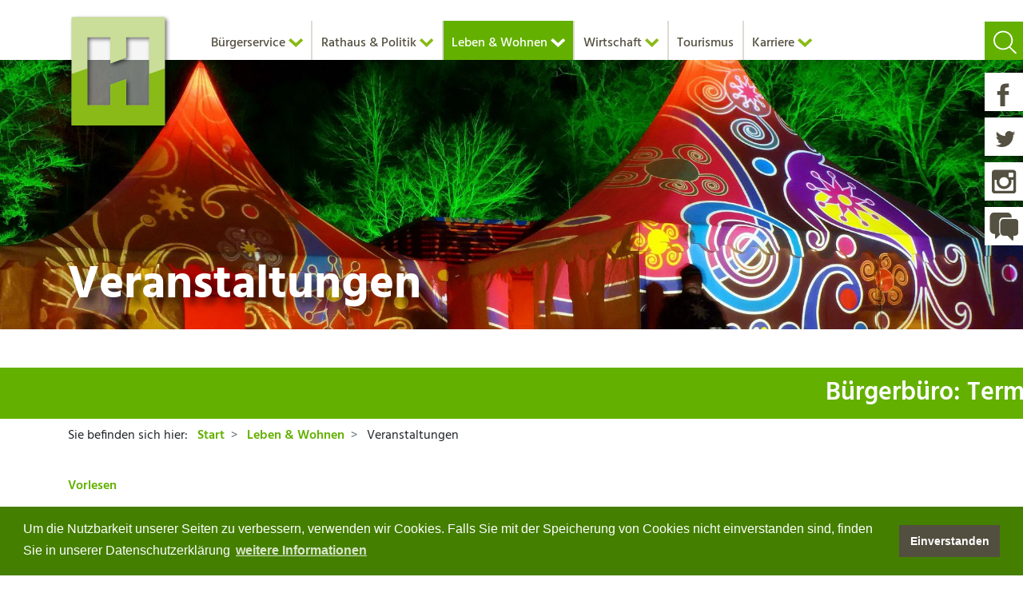

--- FILE ---
content_type: text/html; charset=utf-8
request_url: https://www.hemer.de/leben-wohnen/veranstaltungen
body_size: 17583
content:
<!DOCTYPE html>
<html lang="de">
<head>

<meta charset="utf-8">
<!-- 
	made by SIT

	This website is powered by TYPO3 - inspiring people to share!
	TYPO3 is a free open source Content Management Framework initially created by Kasper Skaarhoj and licensed under GNU/GPL.
	TYPO3 is copyright 1998-2026 of Kasper Skaarhoj. Extensions are copyright of their respective owners.
	Information and contribution at https://typo3.org/
-->




<meta http-equiv="x-ua-compatible" content="IE=edge">
<meta name="generator" content="TYPO3 CMS">
<meta name="viewport" content="width=device-width, initial-scale=1">
<meta name="robots" content="index,follow">
<meta property="og:title" content="Veranstaltungen">
<meta name="twitter:card" content="summary">
<meta name="apple-mobile-web-app-capable" content="no">


<link rel="stylesheet" href="/typo3temp/assets/compressed/merged-7cc6f62fca2b619f75741b37dab64054-b1749579efd5c58a7a4c7a09703424fe.css?1768405966" media="all">
<link rel="stylesheet" href="/typo3temp/assets/compressed/merged-0a03a7ead6efe4f17ebbf145c8b96cb3-463c9bd06f75f3e640fa197fab54859c.css?1750862967" media="screen">



<script src="/typo3conf/ext/confighemer/Resources/Public/Vendor/node_modules/jquery/dist/jquery.min.js?1725540122"></script>
<script src="/typo3conf/ext/confighemer/Resources/Public/Vendor/node_modules/jquery.resizer.js?1725540122"></script>
<script src="/typo3conf/ext/confighemer/Resources/Public/Vendor/node_modules/js.cookie.js?1725540122"></script>




<title>Veranstaltungen&nbsp;- Stadt Hemer</title>            <script type="text/javascript" src="https://cdn.onapply.de/static/shared/js/onapplyCareerSite.js" defer></script>
            <link rel="stylesheet" href="https://cdn.onapply.de/static/shared/css/onapplyCareerSite.css">             <!-- Matomo -->
                <script>
                  var _paq = window._paq = window._paq || [];
                  /* tracker methods like "setCustomDimension" should be called before "trackPageView" */
                  _paq.push(['trackPageView']);
                  _paq.push(['enableLinkTracking']);
                  (function() {
                    var u="https://matomo01.cms.kommunale.it/";
                    _paq.push(['setTrackerUrl', u+'matomo.php']);
                    _paq.push(['setSiteId', '22']);
                    var d=document, g=d.createElement('script'), s=d.getElementsByTagName('script')[0];
                    g.async=true; g.src=u+'matomo.js'; s.parentNode.insertBefore(g,s);
                  })();
                </script>
            <!-- End Matomo Code -->            <link rel="apple-touch-icon" sizes="144x144" href="/typo3conf/ext/confighemer/Resources/Public/Favicon/apple-touch-icon.png">
            <link rel="icon" type="image/png" sizes="32x32" href="/typo3conf/ext/confighemer/Resources/Public/Favicon/favicon-32x32.png">
            <link rel="icon" type="image/png" sizes="16x16" href="/typo3conf/ext/confighemer/Resources/Public/Favicon/favicon-16x16.png">
            <link rel="manifest" href="/typo3conf/ext/confighemer/Resources/Public/Favicon/site.webmanifest">
            <link rel="mask-icon" href="/typo3conf/ext/confighemer/Resources/Public/Favicon/safari-pinned-tab.svg" color="#63b000">
            <link rel="shortcut icon" href="/typo3conf/ext/confighemer/Resources/Public/Favicon/favicon.ico">
            <meta name="msapplication-TileColor" content="#f5f5f2">
            <meta name="msapplication-config" content="/typo3conf/ext/confighemer/Resources/Public/Favicon/browserconfig.xml">
            <meta name="theme-color" content="#ffffff">
<link rel="canonical" href="https://www.hemer.de/leben-wohnen/veranstaltungen"/>

</head>
<body>
<a id="top"></a>
<!-- Sprungmarken/Skiplinks -->
<div id="hotkeys" class="sr-only">
    <ul>
        <li><a tabindex="1" href="#top" accesskey="1">Nach oben springen (Schnelltaste 1)</a></li>
        <li><a tabindex="2" href="#maincontent" accesskey="3">Zum Inhalt springen (Schnelltaste 2)</a></li>
        <li><a tabindex="3" href="#mainnav" accesskey="2">Zur Hauptnavigation bei Desktopanzeige springen (Schnelltaste 3)</a></li>
        <li><a tabindex="4" href="#navigation" accesskey="4">Zur mobilen Navigation springen (Schnelltaste 4)</a></li>
        <li><a tabindex="5" href="#search" accesskey="5">Zur Suche springen (Schnelltaste 5)</a></li>
    </ul>
</div>
<div class="wrapper channel_" >

    
            <a href="#navigation" class="nav-trigger">
    Menu <span></span>
</a>
<nav class="navbar navbar-expand-lg navbar-light fixed-top navbar-offcanvas">

    <div class="container">
        <a class="navbar-brand" href="/">
            <img src="/typo3conf/ext/confighemer/Resources/Public/Images/Logo_big.svg" alt="Logo Hemer" class="logo-big" width="130" height="149"/>
            <img src="/typo3conf/ext/confighemer/Resources/Public/Images/Logo_small.svg" alt="Logo Hemer" class="logo-small" width="130" height="42"/>
        </a>
        
<!--
                <img src="/typo3conf/ext/confighemer/Resources/Public/Images/hemer.png" alt="Hemer" class="txt-hemer wow fadeInDown" data-wow-duration="1s"  width="335" height="85"/>
-->
        <div class="collapse navbar-collapse hidden-print" id="mainnav">

            <ul class="navbar-nav" >
                <li class="li-sidenav-header">
                <div class="sidenav-header">
                    <a class="sidebar-brand" href="/">
                        <img src="/typo3conf/ext/confighemer/Resources/Public/Images/Logo_small.svg" alt="Logo Hemer" class="logo-small" width="130" height="42"/>
                    </a>
                    <button class="navbar-toggler hidden-print closebtn" type="button" data-toggle="collapse" data-target="#mainnav" aria-controls="mainnav" aria-expanded="false" aria-label="Toggle navigation">×</button>
                </div>
                </li>

                
                    
                            <li class="nav-item dropdown ">
                            <a class="dropdown-toggle" role="button" data-toggle="dropdown" aria-haspopup="true" aria-expanded="true">Bürgerservice</a>
                                <div class="dropdown-menu">
                                    
                                        <a class="dropdown-item " href="/buergerservice/abfallberatung" target="" title="Abfallberatung">
                                            Abfallberatung
                                        </a>
                                    
                                        <a class="dropdown-item " href="/buergerservice/ansprechpersonen" target="" title="Ansprechpersonen">
                                            Ansprechpersonen
                                        </a>
                                    
                                        <a class="dropdown-item " href="/buergerservice/behoerdenwegweiser" target="" title="Behördenwegweiser">
                                            Behördenwegweiser
                                        </a>
                                    
                                        <a class="dropdown-item " href="/buergerservice/buergerbuero" target="" title="Bürgerbüro">
                                            Bürgerbüro
                                        </a>
                                    
                                        <a class="dropdown-item " href="https://www.buergerecho.sih-online.de" target="" title="BürgerEcho - Ihre Ideen und Anregungen">
                                            BürgerEcho - Ihre Ideen und Anregungen
                                        </a>
                                    
                                        <a class="dropdown-item " href="/buergerservice/buergerservice-die-uebersicht" target="" title="Bürgerservice - die Übersicht">
                                            Bürgerservice - die Übersicht
                                        </a>
                                    
                                        <a class="dropdown-item " href="/buergerservice/die-verwaltung-in-der-uebersicht" target="" title="Die Verwaltung in der Übersicht">
                                            Die Verwaltung in der Übersicht
                                        </a>
                                    
                                        <a class="dropdown-item " href="/buergerservice/dienstleistungen-von-a-z" target="" title="Dienstleistungen von A-Z">
                                            Dienstleistungen von A-Z
                                        </a>
                                    
                                        <a class="dropdown-item " href="/buergerservice/formulare" target="" title="Formulare">
                                            Formulare
                                        </a>
                                    
                                        <a class="dropdown-item " href="/buergerservice/grundsteuerreform" target="" title="Grundsteuerreform">
                                            Grundsteuerreform
                                        </a>
                                    
                                        <a class="dropdown-item " href="/buergerservice/ortsrecht" target="" title="Ortsrecht">
                                            Ortsrecht
                                        </a>
                                    
                                        <a class="dropdown-item " href="https://portal.citkomm.de/hemer/" target="" title="Serviceportal - Dienstleistungen online">
                                            Serviceportal - Dienstleistungen online
                                        </a>
                                    
                                        <a class="dropdown-item " href="/buergerservice/was-kostet-hemer-allgemeine-gebuehrensaetze" target="" title="Was &quot;kostet&quot; Hemer? (Allgemeine Gebührensätze)">
                                            Was &quot;kostet&quot; Hemer? (Allgemeine Gebührensätze)
                                        </a>
                                    
                                </div>
                        

                    </li>
                
                    
                            <li class="nav-item dropdown ">
                            <a class="dropdown-toggle" role="button" data-toggle="dropdown" aria-haspopup="true" aria-expanded="true">Rathaus &amp; Politik</a>
                                <div class="dropdown-menu">
                                    
                                        <a class="dropdown-item " href="/rathaus-politik/ausschreibungen-auftragsvergaben" target="" title="Ausschreibungen &amp; Auftragsvergaben">
                                            Ausschreibungen &amp; Auftragsvergaben
                                        </a>
                                    
                                        <a class="dropdown-item " href="/rathaus-politik/bekanntmachungen" target="" title="Bekanntmachungen">
                                            Bekanntmachungen
                                        </a>
                                    
                                        <a class="dropdown-item " href="/rathaus-politik/immobilienangebote" target="" title="Immobilienangebote">
                                            Immobilienangebote
                                        </a>
                                    
                                        <a class="dropdown-item " href="/rathaus-politik/jugend-schule-sport-jugendamt" target="" title="Jugend, Schule, Sport (Jugendamt)">
                                            Jugend, Schule, Sport (Jugendamt)
                                        </a>
                                    
                                        <a class="dropdown-item " href="/rathaus-politik/klima-und-umwelt" target="" title="Klima und Umwelt">
                                            Klima und Umwelt
                                        </a>
                                    
                                        <a class="dropdown-item " href="/rathaus-politik/open-data" target="" title="open data">
                                            open data
                                        </a>
                                    
                                        <a class="dropdown-item " href="/rathaus-politik/planen-bauen" target="" title="Planen &amp; Bauen">
                                            Planen &amp; Bauen
                                        </a>
                                    
                                        <a class="dropdown-item " href="/rathaus-politik/politik" target="" title="Politik">
                                            Politik
                                        </a>
                                    
                                        <a class="dropdown-item " href="/rathaus-politik/pressemitteilungen" target="" title="Pressemitteilungen">
                                            Pressemitteilungen
                                        </a>
                                    
                                        <a class="dropdown-item " href="/rathaus-politik/rathaus-politik-die-uebersicht" target="" title="Rathaus &amp; Politik - die Übersicht">
                                            Rathaus &amp; Politik - die Übersicht
                                        </a>
                                    
                                        <a class="dropdown-item " href="https://sessionnet.owl-it.de/Hemer/bi/infobi.asp" target="_blank" title="Ratsinformationssystem">
                                            Ratsinformationssystem
                                        </a>
                                    
                                        <a class="dropdown-item " href="/rathaus-politik/soziales" target="" title="Soziales">
                                            Soziales
                                        </a>
                                    
                                        <a class="dropdown-item " href="/buergerservice/dienstleistungen-von-a-z/Stadtarchiv" target="" title="Stadtarchiv">
                                            Stadtarchiv
                                        </a>
                                    
                                </div>
                        

                    </li>
                
                    
                            <li class="nav-item dropdown active">
                            <a class="dropdown-toggle" role="button" data-toggle="dropdown" aria-haspopup="true" aria-expanded="true">Leben &amp; Wohnen</a>
                                <div class="dropdown-menu">
                                    
                                        <a class="dropdown-item " href="/leben-wohnen/950-jahre-hademare" target="" title="950 Jahre Hademare">
                                            950 Jahre Hademare
                                        </a>
                                    
                                        <a class="dropdown-item " href="/leben-wohnen/buergerschaftliches-engagement" target="" title="Bürgerschaftliches Engagement">
                                            Bürgerschaftliches Engagement
                                        </a>
                                    
                                        <a class="dropdown-item " href="/leben-wohnen/chancengleichheit" target="" title="Chancengleichheit">
                                            Chancengleichheit
                                        </a>
                                    
                                        <a class="dropdown-item " href="/leben-wohnen/felsenmeer" target="" title="Felsenmeer">
                                            Felsenmeer
                                        </a>
                                    
                                        <a class="dropdown-item " href="/leben-wohnen/friedenspark" target="" title="Friedenspark">
                                            Friedenspark
                                        </a>
                                    
                                        <a class="dropdown-item " href="/leben-wohnen/friedhoefe" target="" title="Friedhöfe">
                                            Friedhöfe
                                        </a>
                                    
                                        <a class="dropdown-item " href="/leben-wohnen/glasfaserausbau" target="" title="Glasfaserausbau">
                                            Glasfaserausbau
                                        </a>
                                    
                                        <a class="dropdown-item " href="/rathaus-politik/jugend-schule-sport-jugendamt/kindertagesbetreuung/kindertageseinrichtungen" target="" title="Kindertageseinrichtungen">
                                            Kindertageseinrichtungen
                                        </a>
                                    
                                        <a class="dropdown-item " href="/leben-wohnen/kirchen" target="" title="Kirchen">
                                            Kirchen
                                        </a>
                                    
                                        <a class="dropdown-item " href="/leben-wohnen/leben-wohnen-die-uebersicht" target="" title="Leben &amp; Wohnen - die Übersicht">
                                            Leben &amp; Wohnen - die Übersicht
                                        </a>
                                    
                                        <a class="dropdown-item " href="https://musikschule.hemer.de/" target="" title="Musikschule">
                                            Musikschule
                                        </a>
                                    
                                        <a class="dropdown-item " href="/leben-wohnen/partnerstaedte" target="" title="Partnerstädte">
                                            Partnerstädte
                                        </a>
                                    
                                        <a class="dropdown-item " href="https://sauerlandpark-hemer.de/" target="" title="Sauerlandpark Hemer (extern)">
                                            Sauerlandpark Hemer (extern)
                                        </a>
                                    
                                        <a class="dropdown-item " href="https://www.hemer.de/zusammen-in-hemer/zusammen-lernen/schulen" target="" title="Schulen">
                                            Schulen
                                        </a>
                                    
                                        <a class="dropdown-item " href="/leben-wohnen/selbsthilfegruppen" target="" title="Selbsthilfegruppen">
                                            Selbsthilfegruppen
                                        </a>
                                    
                                        <a class="dropdown-item " href="/leben-wohnen/senioren" target="" title="Senioren">
                                            Senioren
                                        </a>
                                    
                                        <a class="dropdown-item " href="/leben-wohnen/spielplaetze" target="" title="Spielplätze">
                                            Spielplätze
                                        </a>
                                    
                                        <a class="dropdown-item " href="/leben-wohnen/sportstaetten-hallenbad-freibad" target="" title="Sportstätten, Hallenbad, Freibad">
                                            Sportstätten, Hallenbad, Freibad
                                        </a>
                                    
                                        <a class="dropdown-item " href="https://open.hemer.de/" target="" title="Stadtbücherei">
                                            Stadtbücherei
                                        </a>
                                    
                                        <a class="dropdown-item " href="/leben-wohnen/standesamt" target="" title="Standesamt">
                                            Standesamt
                                        </a>
                                    
                                        <a class="dropdown-item active" href="/leben-wohnen/veranstaltungen" target="" title="Veranstaltungen">
                                            Veranstaltungen
                                        </a>
                                    
                                        <a class="dropdown-item " href="/leben-wohnen/vereinsregister-der-stadt-hemer" target="" title="Vereinsregister der Stadt Hemer">
                                            Vereinsregister der Stadt Hemer
                                        </a>
                                    
                                </div>
                        

                    </li>
                
                    
                            <li class="nav-item dropdown ">
                            <a class="dropdown-toggle" role="button" data-toggle="dropdown" aria-haspopup="true" aria-expanded="true">Wirtschaft</a>
                                <div class="dropdown-menu">
                                    
                                        <a class="dropdown-item " href="https://hemer.gws.blis-online.eu/main.xhtml" target="_blank" title="Gewerbeflächen und -immobilien (extern)">
                                            Gewerbeflächen und -immobilien (extern)
                                        </a>
                                    
                                        <a class="dropdown-item " href="/leben-wohnen/glasfaserausbau" target="" title="Glasfaserausbau">
                                            Glasfaserausbau
                                        </a>
                                    
                                        <a class="dropdown-item " href="https://www.wi-hemer.de/hemer-gutschein/" target="" title="Hemer Gutschein">
                                            Hemer Gutschein
                                        </a>
                                    
                                        <a class="dropdown-item " href="/wirtschaft/hemeraner-unternehmen" target="" title="Hemeraner Unternehmen">
                                            Hemeraner Unternehmen
                                        </a>
                                    
                                        <a class="dropdown-item " href="/wirtschaft/wirtschaft-die-uebersicht" target="" title="Wirtschaft - die Übersicht">
                                            Wirtschaft - die Übersicht
                                        </a>
                                    
                                        <a class="dropdown-item " href="https://www.wi-hemer.de/" target="" title="Wirtschaftsinitiative Hemer (extern)">
                                            Wirtschaftsinitiative Hemer (extern)
                                        </a>
                                    
                                        <a class="dropdown-item " href="/wirtschaft/wirtschaftsstandort-hemer" target="" title="Wirtschaftsstandort Hemer">
                                            Wirtschaftsstandort Hemer
                                        </a>
                                    
                                </div>
                        

                    </li>
                
                    
                            <li class="nav-item dropdown plain">
                                <a class="" href="https://www.hemer.de/zusammen-in-hemer/" target="" >
                                    Tourismus
                                </a>
                        

                    </li>
                
                    
                            <li class="nav-item dropdown ">
                            <a class="dropdown-toggle" role="button" data-toggle="dropdown" aria-haspopup="true" aria-expanded="true">Karriere</a>
                                <div class="dropdown-menu">
                                    
                                        <a class="dropdown-item " href="/karriere/ausbildung" target="" title="Ausbildung">
                                            Ausbildung
                                        </a>
                                    
                                        <a class="dropdown-item " href="/karriere/bundesfreiwilligendienst" target="" title="Bundesfreiwilligendienst">
                                            Bundesfreiwilligendienst
                                        </a>
                                    
                                        <a class="dropdown-item " href="/karriere/karriere-bei-der-stadt-hemer" target="" title="Karriere bei der Stadt Hemer">
                                            Karriere bei der Stadt Hemer
                                        </a>
                                    
                                        <a class="dropdown-item " href="/karriere/praktikum" target="" title="Praktikum">
                                            Praktikum
                                        </a>
                                    
                                        <a class="dropdown-item " href="https://sauerlandpark-hemer.de/unternehmen/karriere" target="" title="Stellenangebote - Sauerlandpark Hemer (ext. Link)">
                                            Stellenangebote - Sauerlandpark Hemer (ext. Link)
                                        </a>
                                    
                                        <a class="dropdown-item " href="/karriere/stellenangebote-stadt-hemer" target="" title="Stellenangebote - Stadt Hemer">
                                            Stellenangebote - Stadt Hemer
                                        </a>
                                    
                                        <a class="dropdown-item " href="https://www.sih-online.de/wir-ueber-uns/stellenangebote" target="" title="Stellenangebote - Stadtbetrieb Iserlohn/Hemer (ext. Link)">
                                            Stellenangebote - Stadtbetrieb Iserlohn/Hemer (ext. Link)
                                        </a>
                                    
                                        <a class="dropdown-item " href="https://www.stadtwerke-hemer.de/de/Kopfnavigation2018/Unternehmen/" target="" title="Stellenangebote - Stadtwerke Hemer (ext. Link)">
                                            Stellenangebote - Stadtwerke Hemer (ext. Link)
                                        </a>
                                    
                                        <a class="dropdown-item " href="https://www.vhs-mhb.de/freie-stellen-/-dozententaetigkeit" target="" title="Stellenangebote - VHS Menden-Hemer-Balve (ext. Link)">
                                            Stellenangebote - VHS Menden-Hemer-Balve (ext. Link)
                                        </a>
                                    
                                        <a class="dropdown-item " href="https://www.zfb-iserlohn.de/stellenangebote/" target="" title="Stellenangebote -ZFB Iserlohn (ext. Link)">
                                            Stellenangebote -ZFB Iserlohn (ext. Link)
                                        </a>
                                    
                                        <a class="dropdown-item " href="/karriere/werkstudenten" target="" title="Werkstudenten">
                                            Werkstudenten
                                        </a>
                                    
                                </div>
                        

                    </li>
                
            </ul>

        </div>

        <nav class="nav-container" id="navigation">
            <div class="header">
                        <a class="sidebar-brand" href="/">
                            <img src="/typo3conf/ext/confighemer/Resources/Public/Images/Logo_small.svg" alt="Logo Hemer" class="logo-small" width="130" height="42"/>
                        </a>
            </div>

            <div class="nav">

                <ul class="menu-list accordion">

                    


                        
                                <li id="nav1" class="toggle accordion-toggle ">
                                    <span class="icon-plus"></span>
                                    <a class="menu-link " >Bürgerservice</a>
                                </li>
                                <ul class="menu-submenu accordion-content " id="subnav1"   >
                                    
                                        <li >
                                            <a class="head " href="/buergerservice/abfallberatung" target="">Abfallberatung</a>
                                        </li>
                                    
                                        <li >
                                            <a class="head " href="/buergerservice/ansprechpersonen" target="">Ansprechpersonen</a>
                                        </li>
                                    
                                        <li >
                                            <a class="head " href="/buergerservice/behoerdenwegweiser" target="">Behördenwegweiser</a>
                                        </li>
                                    
                                        <li >
                                            <a class="head " href="/buergerservice/buergerbuero" target="">Bürgerbüro</a>
                                        </li>
                                    
                                        <li >
                                            <a class="head " href="https://www.buergerecho.sih-online.de" target="">BürgerEcho - Ihre Ideen und Anregungen</a>
                                        </li>
                                    
                                        <li >
                                            <a class="head " href="/buergerservice/buergerservice-die-uebersicht" target="">Bürgerservice - die Übersicht</a>
                                        </li>
                                    
                                        <li >
                                            <a class="head " href="/buergerservice/die-verwaltung-in-der-uebersicht" target="">Die Verwaltung in der Übersicht</a>
                                        </li>
                                    
                                        <li >
                                            <a class="head " href="/buergerservice/dienstleistungen-von-a-z" target="">Dienstleistungen von A-Z</a>
                                        </li>
                                    
                                        <li >
                                            <a class="head " href="/buergerservice/formulare" target="">Formulare</a>
                                        </li>
                                    
                                        <li >
                                            <a class="head " href="/buergerservice/grundsteuerreform" target="">Grundsteuerreform</a>
                                        </li>
                                    
                                        <li >
                                            <a class="head " href="/buergerservice/ortsrecht" target="">Ortsrecht</a>
                                        </li>
                                    
                                        <li >
                                            <a class="head " href="https://portal.citkomm.de/hemer/" target="">Serviceportal - Dienstleistungen online</a>
                                        </li>
                                    
                                        <li >
                                            <a class="head " href="/buergerservice/was-kostet-hemer-allgemeine-gebuehrensaetze" target="">Was &quot;kostet&quot; Hemer? (Allgemeine Gebührensätze)</a>
                                        </li>
                                    
                                </ul>
                            

                    


                        
                                <li id="nav2" class="toggle accordion-toggle ">
                                    <span class="icon-plus"></span>
                                    <a class="menu-link " >Rathaus &amp; Politik</a>
                                </li>
                                <ul class="menu-submenu accordion-content " id="subnav2"   >
                                    
                                        <li >
                                            <a class="head " href="/rathaus-politik/ausschreibungen-auftragsvergaben" target="">Ausschreibungen &amp; Auftragsvergaben</a>
                                        </li>
                                    
                                        <li >
                                            <a class="head " href="/rathaus-politik/bekanntmachungen" target="">Bekanntmachungen</a>
                                        </li>
                                    
                                        <li >
                                            <a class="head " href="/rathaus-politik/immobilienangebote" target="">Immobilienangebote</a>
                                        </li>
                                    
                                        <li >
                                            <a class="head " href="/rathaus-politik/jugend-schule-sport-jugendamt" target="">Jugend, Schule, Sport (Jugendamt)</a>
                                        </li>
                                    
                                        <li >
                                            <a class="head " href="/rathaus-politik/klima-und-umwelt" target="">Klima und Umwelt</a>
                                        </li>
                                    
                                        <li >
                                            <a class="head " href="/rathaus-politik/open-data" target="">open data</a>
                                        </li>
                                    
                                        <li >
                                            <a class="head " href="/rathaus-politik/planen-bauen" target="">Planen &amp; Bauen</a>
                                        </li>
                                    
                                        <li >
                                            <a class="head " href="/rathaus-politik/politik" target="">Politik</a>
                                        </li>
                                    
                                        <li >
                                            <a class="head " href="/rathaus-politik/pressemitteilungen" target="">Pressemitteilungen</a>
                                        </li>
                                    
                                        <li >
                                            <a class="head " href="/rathaus-politik/rathaus-politik-die-uebersicht" target="">Rathaus &amp; Politik - die Übersicht</a>
                                        </li>
                                    
                                        <li >
                                            <a class="head " href="https://sessionnet.owl-it.de/Hemer/bi/infobi.asp" target="_blank">Ratsinformationssystem</a>
                                        </li>
                                    
                                        <li >
                                            <a class="head " href="/rathaus-politik/soziales" target="">Soziales</a>
                                        </li>
                                    
                                        <li >
                                            <a class="head " href="/buergerservice/dienstleistungen-von-a-z/Stadtarchiv" target="">Stadtarchiv</a>
                                        </li>
                                    
                                </ul>
                            

                    


                        
                                <li id="nav3" class="toggle accordion-toggle active-tab">
                                    <span class="icon-plus"></span>
                                    <a class="menu-link active" >Leben &amp; Wohnen</a>
                                </li>
                                <ul class="menu-submenu accordion-content open" id="subnav3"   >
                                    
                                        <li >
                                            <a class="head " href="/leben-wohnen/950-jahre-hademare" target="">950 Jahre Hademare</a>
                                        </li>
                                    
                                        <li >
                                            <a class="head " href="/leben-wohnen/buergerschaftliches-engagement" target="">Bürgerschaftliches Engagement</a>
                                        </li>
                                    
                                        <li >
                                            <a class="head " href="/leben-wohnen/chancengleichheit" target="">Chancengleichheit</a>
                                        </li>
                                    
                                        <li >
                                            <a class="head " href="/leben-wohnen/felsenmeer" target="">Felsenmeer</a>
                                        </li>
                                    
                                        <li >
                                            <a class="head " href="/leben-wohnen/friedenspark" target="">Friedenspark</a>
                                        </li>
                                    
                                        <li >
                                            <a class="head " href="/leben-wohnen/friedhoefe" target="">Friedhöfe</a>
                                        </li>
                                    
                                        <li >
                                            <a class="head " href="/leben-wohnen/glasfaserausbau" target="">Glasfaserausbau</a>
                                        </li>
                                    
                                        <li >
                                            <a class="head " href="/rathaus-politik/jugend-schule-sport-jugendamt/kindertagesbetreuung/kindertageseinrichtungen" target="">Kindertageseinrichtungen</a>
                                        </li>
                                    
                                        <li >
                                            <a class="head " href="/leben-wohnen/kirchen" target="">Kirchen</a>
                                        </li>
                                    
                                        <li >
                                            <a class="head " href="/leben-wohnen/leben-wohnen-die-uebersicht" target="">Leben &amp; Wohnen - die Übersicht</a>
                                        </li>
                                    
                                        <li >
                                            <a class="head " href="https://musikschule.hemer.de/" target="">Musikschule</a>
                                        </li>
                                    
                                        <li >
                                            <a class="head " href="/leben-wohnen/partnerstaedte" target="">Partnerstädte</a>
                                        </li>
                                    
                                        <li >
                                            <a class="head " href="https://sauerlandpark-hemer.de/" target="">Sauerlandpark Hemer (extern)</a>
                                        </li>
                                    
                                        <li >
                                            <a class="head " href="https://www.hemer.de/zusammen-in-hemer/zusammen-lernen/schulen" target="">Schulen</a>
                                        </li>
                                    
                                        <li >
                                            <a class="head " href="/leben-wohnen/selbsthilfegruppen" target="">Selbsthilfegruppen</a>
                                        </li>
                                    
                                        <li >
                                            <a class="head " href="/leben-wohnen/senioren" target="">Senioren</a>
                                        </li>
                                    
                                        <li >
                                            <a class="head " href="/leben-wohnen/spielplaetze" target="">Spielplätze</a>
                                        </li>
                                    
                                        <li >
                                            <a class="head " href="/leben-wohnen/sportstaetten-hallenbad-freibad" target="">Sportstätten, Hallenbad, Freibad</a>
                                        </li>
                                    
                                        <li >
                                            <a class="head " href="https://open.hemer.de/" target="">Stadtbücherei</a>
                                        </li>
                                    
                                        <li >
                                            <a class="head " href="/leben-wohnen/standesamt" target="">Standesamt</a>
                                        </li>
                                    
                                        <li >
                                            <a class="head active" href="/leben-wohnen/veranstaltungen" target="">Veranstaltungen</a>
                                        </li>
                                    
                                        <li >
                                            <a class="head " href="/leben-wohnen/vereinsregister-der-stadt-hemer" target="">Vereinsregister der Stadt Hemer</a>
                                        </li>
                                    
                                </ul>
                            

                    


                        
                                <li id="nav4" class="toggle accordion-toggle ">
                                    <span class="icon-plus"></span>
                                    <a class="menu-link " >Wirtschaft</a>
                                </li>
                                <ul class="menu-submenu accordion-content " id="subnav4"   >
                                    
                                        <li >
                                            <a class="head " href="https://hemer.gws.blis-online.eu/main.xhtml" target="_blank">Gewerbeflächen und -immobilien (extern)</a>
                                        </li>
                                    
                                        <li >
                                            <a class="head " href="/leben-wohnen/glasfaserausbau" target="">Glasfaserausbau</a>
                                        </li>
                                    
                                        <li >
                                            <a class="head " href="https://www.wi-hemer.de/hemer-gutschein/" target="">Hemer Gutschein</a>
                                        </li>
                                    
                                        <li >
                                            <a class="head " href="/wirtschaft/hemeraner-unternehmen" target="">Hemeraner Unternehmen</a>
                                        </li>
                                    
                                        <li >
                                            <a class="head " href="/wirtschaft/wirtschaft-die-uebersicht" target="">Wirtschaft - die Übersicht</a>
                                        </li>
                                    
                                        <li >
                                            <a class="head " href="https://www.wi-hemer.de/" target="">Wirtschaftsinitiative Hemer (extern)</a>
                                        </li>
                                    
                                        <li >
                                            <a class="head " href="/wirtschaft/wirtschaftsstandort-hemer" target="">Wirtschaftsstandort Hemer</a>
                                        </li>
                                    
                                </ul>
                            

                    


                        
                                <li id="navsingle5" class="">
                                    <a class="menu-link " href="https://www.hemer.de/zusammen-in-hemer/" target="" >Tourismus</a>
                                </li>
                            

                    


                        
                                <li id="nav6" class="toggle accordion-toggle ">
                                    <span class="icon-plus"></span>
                                    <a class="menu-link " >Karriere</a>
                                </li>
                                <ul class="menu-submenu accordion-content " id="subnav6"   >
                                    
                                        <li >
                                            <a class="head " href="/karriere/ausbildung" target="">Ausbildung</a>
                                        </li>
                                    
                                        <li >
                                            <a class="head " href="/karriere/bundesfreiwilligendienst" target="">Bundesfreiwilligendienst</a>
                                        </li>
                                    
                                        <li >
                                            <a class="head " href="/karriere/karriere-bei-der-stadt-hemer" target="">Karriere bei der Stadt Hemer</a>
                                        </li>
                                    
                                        <li >
                                            <a class="head " href="/karriere/praktikum" target="">Praktikum</a>
                                        </li>
                                    
                                        <li >
                                            <a class="head " href="https://sauerlandpark-hemer.de/unternehmen/karriere" target="">Stellenangebote - Sauerlandpark Hemer (ext. Link)</a>
                                        </li>
                                    
                                        <li >
                                            <a class="head " href="/karriere/stellenangebote-stadt-hemer" target="">Stellenangebote - Stadt Hemer</a>
                                        </li>
                                    
                                        <li >
                                            <a class="head " href="https://www.sih-online.de/wir-ueber-uns/stellenangebote" target="">Stellenangebote - Stadtbetrieb Iserlohn/Hemer (ext. Link)</a>
                                        </li>
                                    
                                        <li >
                                            <a class="head " href="https://www.stadtwerke-hemer.de/de/Kopfnavigation2018/Unternehmen/" target="">Stellenangebote - Stadtwerke Hemer (ext. Link)</a>
                                        </li>
                                    
                                        <li >
                                            <a class="head " href="https://www.vhs-mhb.de/freie-stellen-/-dozententaetigkeit" target="">Stellenangebote - VHS Menden-Hemer-Balve (ext. Link)</a>
                                        </li>
                                    
                                        <li >
                                            <a class="head " href="https://www.zfb-iserlohn.de/stellenangebote/" target="">Stellenangebote -ZFB Iserlohn (ext. Link)</a>
                                        </li>
                                    
                                        <li >
                                            <a class="head " href="/karriere/werkstudenten" target="">Werkstudenten</a>
                                        </li>
                                    
                                </ul>
                            

                    

                    <li class="footer">
                        <a href="/zusammen-in-hemer">
                            <img src="/typo3conf/ext/confighemer/Resources/Public/Images/Zusammen_in_hemer.png" alt="Logo Zusammen in Hemer"  width="145" />
                        </a>
                        <a href="/musikschule">
                            <img src="/typo3conf/ext/confighemer/Resources/Public/Images/HEM_Musikschule_Hemer_gruen.svg" alt="Logo Musikschule Hemer"  width="145" />
                        </a>

                    </li>

                </ul>
                <!-- menu-list accordion-->
            </div>
            <!-- menu-container -->
        </nav>

        <div class="overlay"></div>


    </div>
</nav>


        

    
        
    

<div id="headerslider" class="carousel smallheader slide " data-ride="carousel">
    <div class="carousel-inner hidden-print" role="listbox">
        <div class="carousel-item active">
            
                
                    
                            <picture>
                                <source srcset="/fileadmin/_processed_/c/8/csm_Veranstaltungen_Header_f9d5a19d9c.jpg" media="(max-width: 600px)">
                                <source srcset="/fileadmin/_processed_/c/8/csm_Veranstaltungen_Header_d8ad3c8b80.jpg" media="(max-width: 1200px)">
                                <source srcset="/fileadmin/_processed_/c/8/csm_Veranstaltungen_Header_a106a9e226.jpg" media="(max-width: 2000px)">
                                <source srcset="/fileadmin/_processed_/c/8/csm_Veranstaltungen_Header_824024221e.jpg" media="(max-width: 4000px)">
                                <img class="d-block w-100 img-fluid" title="Bunt angestrahlte Spitzen zweier Pargodenzelte im Sauerlandpark" alt="Bunt angestrahlte Spitzen zweier Pargodenzelte im Sauerlandpark" src="/fileadmin/_processed_/c/8/csm_Veranstaltungen_Header_9c03bf7dfe.jpg" width="1920" height="618" />
                            </picture>
                        

                
            
            
                <div class="container">
                    <div class="headline" id="headline-img">
                        <h1>Veranstaltungen</h1>
                    </div>
                </div>
            
        </div>
    </div>

    
</div>



    

    
            
                <div class="ticker-wrap">
                    <div class="ticker" style="-webkit-animation-duration: 30s; animation-duration: 30s;">
                        
                            
                                
                                        <a href="https://termine-reservieren.de/termine/hemer/">
                                            <div class="ticker__item"> Bürgerbüro: Termine hier online buchen oder unter 02372/551-160&nbsp;&nbsp;&nbsp;---&nbsp;&nbsp;&nbsp;</div>
                                        </a>
                                    
                            
                        
                            
                                
                                        <a href="https://portal.hemer.de/" class="external-link">
                                            <div class="ticker__item"> Dienstleistungen bequem online nutzen&nbsp;&nbsp;&nbsp;---&nbsp;&nbsp;&nbsp;</div>
                                        </a>
                                    
                            
                        
                    </div>
                </div>
            
        



    
    <div class="container " id="breadcrumb">

        <nav aria-label="breadcrumb">

            <ol class="breadcrumb">
                <li class="" >
                    Sie befinden sich hier:&nbsp; &nbsp;
                </li>
                
                

                    


                             

                            

                                    <li class="breadcrumb-item  active">
                                        
                                                <a href="/" title="Willkommen in Hemer">
                                            
                                          <span>Start</span>
                                        </a>
                                


                    

                

                    


                             

                            

                                    <li class="breadcrumb-item  active">
                                        
                                                <a href="/leben-wohnen/leben-wohnen-die-uebersicht" title="Leben &amp; Wohnen">
                                            
                                          <span>Leben & Wohnen</span>
                                        </a>
                                


                    

                

                    


                             

                            
                                    <li class="breadcrumb-item  current" aria-current="page">
                                        <span>Veranstaltungen</span>
                                


                    

                
            </ol>
        </nav>
    </div>



    <div class="container readspeaker mt-3">
    <div id="readspeaker_button1" class="rs_skip rsbtn rs_preserve">
        <a rel="nofollow" class="rsbtn_play" accesskey="L" title="Um den Text anzuh&ouml;ren, verwenden Sie bitte ReadSpeaker webReader"
           href="//app-eu.readspeaker.com/cgi-bin/rsent?customerid=12345&lang=de_de&voice=Lena&readid=maincontent">
            <span class="rsbtn_left rsimg rspart"><span class="rsbtn_text"><span>Vorlesen</span></span></span>
            <span class="rsbtn_right rsimg rsplay rspart"></span>
        </a>
    </div>
</div>


    <main role="main" id="maincontent">
        
    <!--TYPO3SEARCH_begin-->
    
        <div class="container mb-5 content">
            
    

            <div id="c31" class="frame frame-default frame-type-textmedia frame-layout-1">
                
                
                    



                
                

    
        

    



    


                

    <div class="ce-textpic ce-center ce-above">
        
            



        

        
                <div class="ce-bodytext">
                    
                    <p><a href="/leben-wohnen/veranstaltungen/veranstaltung-anmelden" target="_blank" class="internal-link" title="Interner Link">Möchten Sie eine Veranstaltungen in unserem Kalender veröffentlichen? Klicken Sie hier. Sie werden zur Anmeldung weitergeleitet.</a></p>
                </div>
            

        
    </div>


                
                    



                
                
                    



                
            </div>

        


    

            <div id="c29" class="frame frame-default frame-type-list frame-layout-1">
                
                
                    



                
                
                    

    



                
                

    
        <!--content_start-->
    <div class="tx-citko-events">
        
            <form method="post" id="event-search-form" action="/leben-wohnen/veranstaltungen">
<div>
<input type="hidden" name="tx_citkoevents3_list[__referrer][@extension]" value="CitkoEvents3" />
<input type="hidden" name="tx_citkoevents3_list[__referrer][@controller]" value="Events" />
<input type="hidden" name="tx_citkoevents3_list[__referrer][@action]" value="search" />
<input type="hidden" name="tx_citkoevents3_list[__referrer][arguments]" value="YTowOnt9a64eabfda90690fe3066462868631787864e57d7" />
<input type="hidden" name="tx_citkoevents3_list[__referrer][@request]" value="{&quot;@extension&quot;:&quot;CitkoEvents3&quot;,&quot;@controller&quot;:&quot;Events&quot;,&quot;@action&quot;:&quot;search&quot;}e149e524a9bdc41f96a11b718f57f8dee13d209c" />
<input type="hidden" name="tx_citkoevents3_list[__trustedProperties]" value="{&quot;date_from&quot;:1,&quot;date_to&quot;:1,&quot;calendar_id&quot;:1,&quot;category_id&quot;:1,&quot;string&quot;:1}09f44a0d1f2a8b6f9e499ca9b87174f94ecfcdb7" />
</div>

                <div class="event-search-form">
                    <div class="col-12 col-lg-12">
                        


<div class="citko-event-searchform">
    <div class="row">
        
            <div class="col-12 col-lg-3 col-md-4 col-sm-6 col-xs-6 form-group">
                <label for="date_from">Start</label>
                <input autocomplete="off" class="form-control events-datepicker" id="date_from" type="text" name="tx_citkoevents3_list[date_from]" value="" />
            </div>
        

        
            <div class="col-12 col-lg-3 col-md-4 col-sm-6 col-xs-6 form-group">
                <label for="date_to">Ende</label>
                <input autocomplete="off" class="form-control events-datepicker" id="date_to" type="text" name="tx_citkoevents3_list[date_to]" value="" />
            </div>
        

        
            <div class="col-12 col-lg-3 col-md-4 col-sm-6 form-group">
                <label for="calendar_id">Kalender</label>
                <select class="form-control" name="tx_citkoevents3_list[calendar_id]"><option value="0">Kalender</option>
<option value="688">Feuerwehr Hemer</option>
<option value="12">Sauerlandpark</option>
<option value="11">Standardkalender</option>
</select>
            </div>
        

        
            <div class="col-12 col-lg-3 col-md-4 col-sm-6 form-group">
                <label for="category_id">Kategorie</label>
                <select class="form-control" name="tx_citkoevents3_list[category_id]"><option value="0">Kategorie</option>
<option value="114"></option>
<option value="1820">Comedy / Kabarett</option>
<option value="40">Garten</option>
<option value="1856">Grundschule</option>
<option value="42">Kinder/Jugend</option>
<option value="1855">Kindergarten</option>
<option value="91">Kirche</option>
<option value="1290">Kongress/Seminar</option>
<option value="44">Messe/Ausstellung</option>
<option value="41">Musik/Kultur</option>
<option value="45">Soundgarten</option>
<option value="43">Sport</option>
<option value="1304">Stadtfeste</option>
</select>
            </div>
        

        

        

        

        

        

        
            <div class="col-12 col-lg-3 col-md-4 col-sm-6 form-group">
                <label for="string">Stichwort</label>
                <input placeholder="Stichwort" class="form-control" type="text" name="tx_citkoevents3_list[string]" value="" />
            </div>
        

        <div style="clear:both"></div>
        <div class="col-12 col-lg-12 form-group text-left">
            
                <input type="button" class="btn btn-default" value="Heute" onclick="jQuery('#date_from').val('20.01.2026'); jQuery('#date_to').val('20.01.2026'); jQuery('#event-search-form').submit();"/>
                <input type="button" class="btn btn-default" value="diese Woche" onclick="jQuery('#date_from').val('20.01.2026'); jQuery('#date_to').val('25.01.2026'); jQuery('#event-search-form').submit();"/>
                <input type="button" class="btn btn-default" value="Wochenende" onclick="jQuery('#date_from').val('23.01.2026'); jQuery('#date_to').val('25.01.2026'); jQuery('#event-search-form').submit();"/>
                <input type="button" class="btn btn-default" value="nächste Woche" onclick="jQuery('#date_from').val('26.01.2026'); jQuery('#date_to').val('01.02.2026'); jQuery('#event-search-form').submit();"/>
            
            <input class="btn btn-primary" type="submit" value="Suchen" />
        </div>
    </div>
</div>
                    </div>
                </div>
            </form>
        
        


    


<!-- Prüfen auf Homepage oder nicht, wegen Widget auf Homepage -->



        

        <div class="row">
            <div class="col-12 col-lg-12">
                
    <div class="citko-event-pagination">
        <nav aria-label="Seiten">
            <ul class="pagination">
                
                        <li class="page-item disabled"><a aria-hidden="true" tabindex="-1" class="page-link" href="/leben-wohnen/veranstaltungen?tx_citkoevents3_list%5Bdate_from%5D=&amp;tx_citkoevents3_list%5Bdate_to%5D=&amp;tx_citkoevents3_list%5Borderby%5D=asc&amp;tx_citkoevents3_list%5Borderfield%5D=term.term_day&amp;tx_citkoevents3_list%5Bpage%5D=0&amp;tx_citkoevents3_list%5Bstring%5D=&amp;cHash=f0d8d60e4f465544d37c3ad1d638cab5"><i class="events3-icon events3-angle-double-left" aria-hidden="true"></i></a></li>
                        <li class="page-item disabled"><a aria-hidden="true" tabindex="-1" class="page-link" href="/leben-wohnen/veranstaltungen?tx_citkoevents3_list%5Bdate_from%5D=&amp;tx_citkoevents3_list%5Bdate_to%5D=&amp;tx_citkoevents3_list%5Borderby%5D=asc&amp;tx_citkoevents3_list%5Borderfield%5D=term.term_day&amp;tx_citkoevents3_list%5Bpage%5D=0&amp;tx_citkoevents3_list%5Bstring%5D=&amp;cHash=f0d8d60e4f465544d37c3ad1d638cab5"><i class="events3-icon events3-angle-left" aria-hidden="true"></i></a></li>
                    
                
                    
                            
                                    <li class="page-item active"><a class="page-link" href="/leben-wohnen/veranstaltungen?tx_citkoevents3_list%5Bdate_from%5D=&amp;tx_citkoevents3_list%5Bdate_to%5D=&amp;tx_citkoevents3_list%5Borderby%5D=asc&amp;tx_citkoevents3_list%5Borderfield%5D=term.term_day&amp;tx_citkoevents3_list%5Bpage%5D=0&amp;tx_citkoevents3_list%5Bstring%5D=&amp;cHash=f0d8d60e4f465544d37c3ad1d638cab5">1</a></li>
                                
                        
                
                    
                            
                                    <li class="page-item"><a class="page-link" href="/leben-wohnen/veranstaltungen?tx_citkoevents3_list%5Bdate_from%5D=&amp;tx_citkoevents3_list%5Bdate_to%5D=&amp;tx_citkoevents3_list%5Borderby%5D=asc&amp;tx_citkoevents3_list%5Borderfield%5D=term.term_day&amp;tx_citkoevents3_list%5Bpage%5D=1&amp;tx_citkoevents3_list%5Bstring%5D=&amp;cHash=fdd48cf505a1ae6e20b746434b8deb91">2</a></li>
                                
                        
                
                
                        <li class="page-item"><a class="page-link" title="Zur nächsten Seite" href="/leben-wohnen/veranstaltungen?tx_citkoevents3_list%5Bdate_from%5D=&amp;tx_citkoevents3_list%5Bdate_to%5D=&amp;tx_citkoevents3_list%5Borderby%5D=asc&amp;tx_citkoevents3_list%5Borderfield%5D=term.term_day&amp;tx_citkoevents3_list%5Bpage%5D=1&amp;tx_citkoevents3_list%5Bstring%5D=&amp;cHash=fdd48cf505a1ae6e20b746434b8deb91"><i class="events3-icon events3-angle-right" aria-hidden="true"></i></a></li>
                        <li class="page-item"><a class="page-link" title="Zur letzten Seite" href="/leben-wohnen/veranstaltungen?tx_citkoevents3_list%5Bdate_from%5D=&amp;tx_citkoevents3_list%5Bdate_to%5D=&amp;tx_citkoevents3_list%5Borderby%5D=asc&amp;tx_citkoevents3_list%5Borderfield%5D=term.term_day&amp;tx_citkoevents3_list%5Bpage%5D=1&amp;tx_citkoevents3_list%5Bstring%5D=&amp;cHash=fdd48cf505a1ae6e20b746434b8deb91"><i class="events3-icon events3-angle-double-right" aria-hidden="true"></i></a></li>
                    
            </ul>
        </nav>
    </div>

            </div>
        </div>

        
                
                
                    
                    
                
                
            

        <div class="citko-event-listresult">
            
            <div class="event-list">
                
                    
                    
                    
                    <div class="event-list-row">
                        <div class="row">
                            
                            <div class="event-image pull-left col-lg-3 col-md-3 col-sm-4 col-xs-5">
                                
                                
                                    
                                            <a href="/leben-wohnen/veranstaltungen?tx_citkoevents3_list%5Baction%5D=single&amp;tx_citkoevents3_list%5Bdate_from%5D=&amp;tx_citkoevents3_list%5Bdate_to%5D=&amp;tx_citkoevents3_list%5Bevent_id%5D=364942&amp;tx_citkoevents3_list%5Borderby%5D=asc&amp;tx_citkoevents3_list%5Borderfield%5D=term.term_day&amp;tx_citkoevents3_list%5Bpage%5D=0&amp;tx_citkoevents3_list%5Bstring%5D=&amp;cHash=81d36d249730c06772b415def225618c">
                                                <img class="img-fluid" src="/fileadmin/user_upload/Logos/dummy_events.jpg" width="500" height="300" alt="" />
                                            </a>
                                        
                                
                            </div>
                            <div class="event-title col-12 col-lg-9 col-md-9 col-sm-8 col-xs-7">
                                <div class="row event-title-row">
                                    
                                            <div class="col-12 col-lg-12">
                                                <a href="/leben-wohnen/veranstaltungen?tx_citkoevents3_list%5Baction%5D=single&amp;tx_citkoevents3_list%5Bdate_from%5D=&amp;tx_citkoevents3_list%5Bdate_to%5D=&amp;tx_citkoevents3_list%5Bevent_id%5D=364942&amp;tx_citkoevents3_list%5Borderby%5D=asc&amp;tx_citkoevents3_list%5Borderfield%5D=term.term_day&amp;tx_citkoevents3_list%5Bpage%5D=0&amp;tx_citkoevents3_list%5Bstring%5D=&amp;cHash=81d36d249730c06772b415def225618c">
                                            <span>
                                                Holocaust Gedenktag
                                            </span>
                                                </a>
                                                
                                            </div>
                                        
                                    
                                        <div class="col-12 col-lg-12" style="padding: 0.5rem 0 0.5rem 0;">
                                            <span class="event-subtitle" style="padding: 1rem;">Erinnern und Gedenken in Hemer</span>
                                        </div>
                                    
                                </div>
                                <div class="row">
                                    <div class="col-6 col-lg-6 col-md-6 col-sm-6 col-xs-12 event-nextterm">
                                        <ul>
                                            
                                                
                                                        <li>
                                                            <i class="events3-icon events3-calendar"></i>
                                                            27.01.26
                                                            
                                                            
                                                            <ul class="more-terms more-terms364942 row" style="display:none">
                                                    
                                            
                                        </ul></li>
                                        </ul>
                                    </div>
                                    <div class="col-6 col-lg-6 col-md-6 col-sm-6 col-xs-12 event-location">
                                        
                                        
                                            <div class="event-location">
                                                <i class="events3-icon events3-map-marker"></i> Jüdischer Friedhof Am Perick in Hemer<br/>
                                            </div>
                                        
                                    </div>
                                </div>
                            </div>
                        </div>
                    </div>
                
                    
                    
                    
                    <div class="event-list-row">
                        <div class="row">
                            
                            <div class="event-image pull-left col-lg-3 col-md-3 col-sm-4 col-xs-5">
                                
                                    
                                        

                                                
                                                    
                                                    
                                                            
                                                        
                                                    
                                                            <a href="/leben-wohnen/veranstaltungen?tx_citkoevents3_list%5Baction%5D=single&amp;tx_citkoevents3_list%5Bdate_from%5D=&amp;tx_citkoevents3_list%5Bdate_to%5D=&amp;tx_citkoevents3_list%5Bevent_id%5D=363554&amp;tx_citkoevents3_list%5Borderby%5D=asc&amp;tx_citkoevents3_list%5Borderfield%5D=term.term_day&amp;tx_citkoevents3_list%5Bpage%5D=0&amp;tx_citkoevents3_list%5Bstring%5D=&amp;cHash=c96c8efcbe27a6b6bf08e4eae61bd40c">
                                                                
                                                                        <img src="https://eventsonline.kommunale.it/Media/4/480.68fa094b89f98.stadthemer_plakata3_geschichtentaeschchen_2024_03_vorschau.jpg" alt="" class="img-fluid"/>
                                                                    
                                                            </a>
                                                        
                                                

                                        
                                    
                                
                                
                            </div>
                            <div class="event-title col-12 col-lg-9 col-md-9 col-sm-8 col-xs-7">
                                <div class="row event-title-row">
                                    
                                            <div class="col-12 col-lg-12">
                                                <a href="/leben-wohnen/veranstaltungen?tx_citkoevents3_list%5Baction%5D=single&amp;tx_citkoevents3_list%5Bdate_from%5D=&amp;tx_citkoevents3_list%5Bdate_to%5D=&amp;tx_citkoevents3_list%5Bevent_id%5D=363554&amp;tx_citkoevents3_list%5Borderby%5D=asc&amp;tx_citkoevents3_list%5Borderfield%5D=term.term_day&amp;tx_citkoevents3_list%5Bpage%5D=0&amp;tx_citkoevents3_list%5Bstring%5D=&amp;cHash=c96c8efcbe27a6b6bf08e4eae61bd40c">
                                            <span>
                                                Geschichtentäschchen
                                            </span>
                                                </a>
                                                
                                            </div>
                                        
                                    
                                        <div class="col-12 col-lg-12" style="padding: 0.5rem 0 0.5rem 0;">
                                            <span class="event-subtitle" style="padding: 1rem;">Der Schneemann und seine Nase</span>
                                        </div>
                                    
                                </div>
                                <div class="row">
                                    <div class="col-6 col-lg-6 col-md-6 col-sm-6 col-xs-12 event-nextterm">
                                        <ul>
                                            
                                                
                                                        <li>
                                                            <i class="events3-icon events3-calendar"></i>
                                                            28.01.26
                                                            
                                                                16:00
                                                                
                                                                        - 16:30 Uhr
                                                                    
                                                            
                                                            
                                                                <br/>
                                                                <a href="javascript:;" onclick="jQuery('.more-terms363554').toggle()">weitere Termine...</a>
                                                            
                                                            <ul class="more-terms more-terms363554 row" style="display:none">
                                                    
                                            
                                                
                                                        <li class="col-6 col-lg-6 col-md-6 col-sm-6 col-xs-12">
                                                            <i class="events3-icon events3-calendar"></i>
                                                            28.01.26
                                                            
                                                                <br/>
                                                                16:30
                                                                
                                                                        - 17:00 Uhr
                                                                    
                                                            
                                                        </li>
                                                    
                                            
                                        </ul></li>
                                        </ul>
                                    </div>
                                    <div class="col-6 col-lg-6 col-md-6 col-sm-6 col-xs-12 event-location">
                                        
                                            <div class="event-organiser">
                                                <i class="events3-icon events3-user"></i> Stadtbücherei Hemer (am Sauerlandpark)<br/>
                                            </div>
                                        
                                        
                                            <div class="event-location">
                                                <i class="events3-icon events3-map-marker"></i> Stadtbücherei Hemer in Hemer<br/>
                                            </div>
                                        
                                    </div>
                                </div>
                            </div>
                        </div>
                    </div>
                
                    
                    
                    
                    <div class="event-list-row">
                        <div class="row">
                            
                            <div class="event-image pull-left col-lg-3 col-md-3 col-sm-4 col-xs-5">
                                
                                    
                                        

                                                
                                                    
                                                    
                                                            
                                                        
                                                    
                                                            <a href="/leben-wohnen/veranstaltungen?tx_citkoevents3_list%5Baction%5D=single&amp;tx_citkoevents3_list%5Bdate_from%5D=&amp;tx_citkoevents3_list%5Bdate_to%5D=&amp;tx_citkoevents3_list%5Bevent_id%5D=363689&amp;tx_citkoevents3_list%5Borderby%5D=asc&amp;tx_citkoevents3_list%5Borderfield%5D=term.term_day&amp;tx_citkoevents3_list%5Bpage%5D=0&amp;tx_citkoevents3_list%5Bstring%5D=&amp;cHash=4dbeac728d142b82d13a301b6549d22a">
                                                                
                                                                        <img src="https://eventsonline.kommunale.it/Media/4/480.6904a6b6dde48.bb-i_fahrerwerbung_sp.jpg" alt="" class="img-fluid"/>
                                                                    
                                                            </a>
                                                        
                                                

                                        
                                    
                                
                                
                            </div>
                            <div class="event-title col-12 col-lg-9 col-md-9 col-sm-8 col-xs-7">
                                <div class="row event-title-row">
                                    
                                            <div class="col-12 col-lg-12">
                                                <a href="/leben-wohnen/veranstaltungen?tx_citkoevents3_list%5Baction%5D=single&amp;tx_citkoevents3_list%5Bdate_from%5D=&amp;tx_citkoevents3_list%5Bdate_to%5D=&amp;tx_citkoevents3_list%5Bevent_id%5D=363689&amp;tx_citkoevents3_list%5Borderby%5D=asc&amp;tx_citkoevents3_list%5Borderfield%5D=term.term_day&amp;tx_citkoevents3_list%5Bpage%5D=0&amp;tx_citkoevents3_list%5Bstring%5D=&amp;cHash=4dbeac728d142b82d13a301b6549d22a">
                                            <span>
                                                Bürgerbus Hemer e.V. | Stammtisch
                                            </span>
                                                </a>
                                                
                                            </div>
                                        
                                    
                                </div>
                                <div class="row">
                                    <div class="col-6 col-lg-6 col-md-6 col-sm-6 col-xs-12 event-nextterm">
                                        <ul>
                                            
                                                
                                                        <li>
                                                            <i class="events3-icon events3-calendar"></i>
                                                            28.01.26
                                                            
                                                                19:15
                                                                
                                                                        - 21:30 Uhr
                                                                    
                                                            
                                                            
                                                                <br/>
                                                                <a href="javascript:;" onclick="jQuery('.more-terms363689').toggle()">weitere Termine...</a>
                                                            
                                                            <ul class="more-terms more-terms363689 row" style="display:none">
                                                    
                                            
                                                
                                                        <li class="col-6 col-lg-6 col-md-6 col-sm-6 col-xs-12">
                                                            <i class="events3-icon events3-calendar"></i>
                                                            25.02.26
                                                            
                                                                <br/>
                                                                19:15
                                                                
                                                                        - 21:30 Uhr
                                                                    
                                                            
                                                        </li>
                                                    
                                            
                                                
                                                        <li class="col-6 col-lg-6 col-md-6 col-sm-6 col-xs-12">
                                                            <i class="events3-icon events3-calendar"></i>
                                                            25.03.26
                                                            
                                                                <br/>
                                                                19:15
                                                                
                                                                        - 21:30 Uhr
                                                                    
                                                            
                                                        </li>
                                                    
                                            
                                                
                                                        <li class="col-6 col-lg-6 col-md-6 col-sm-6 col-xs-12">
                                                            <i class="events3-icon events3-calendar"></i>
                                                            29.04.26
                                                            
                                                                <br/>
                                                                19:15
                                                                
                                                                        - 21:30 Uhr
                                                                    
                                                            
                                                        </li>
                                                    
                                            
                                                
                                                        <li class="col-6 col-lg-6 col-md-6 col-sm-6 col-xs-12">
                                                            <i class="events3-icon events3-calendar"></i>
                                                            27.05.26
                                                            
                                                                <br/>
                                                                19:15
                                                                
                                                                        - 21:30 Uhr
                                                                    
                                                            
                                                        </li>
                                                    
                                            
                                                
                                                        <li class="col-6 col-lg-6 col-md-6 col-sm-6 col-xs-12">
                                                            <i class="events3-icon events3-calendar"></i>
                                                            24.06.26
                                                            
                                                                <br/>
                                                                19:15
                                                                
                                                                        - 21:30 Uhr
                                                                    
                                                            
                                                        </li>
                                                    
                                            
                                                
                                                        <li class="col-6 col-lg-6 col-md-6 col-sm-6 col-xs-12">
                                                            <i class="events3-icon events3-calendar"></i>
                                                            29.07.26
                                                            
                                                                <br/>
                                                                19:15
                                                                
                                                                        - 21:30 Uhr
                                                                    
                                                            
                                                        </li>
                                                    
                                            
                                                
                                                        <li class="col-6 col-lg-6 col-md-6 col-sm-6 col-xs-12">
                                                            <i class="events3-icon events3-calendar"></i>
                                                            26.08.26
                                                            
                                                                <br/>
                                                                19:15
                                                                
                                                                        - 21:30 Uhr
                                                                    
                                                            
                                                        </li>
                                                    
                                            
                                                
                                                        <li class="col-6 col-lg-6 col-md-6 col-sm-6 col-xs-12">
                                                            <i class="events3-icon events3-calendar"></i>
                                                            30.09.26
                                                            
                                                                <br/>
                                                                19:15
                                                                
                                                                        - 21:30 Uhr
                                                                    
                                                            
                                                        </li>
                                                    
                                            
                                                
                                                        <li class="col-6 col-lg-6 col-md-6 col-sm-6 col-xs-12">
                                                            <i class="events3-icon events3-calendar"></i>
                                                            28.10.26
                                                            
                                                                <br/>
                                                                19:15
                                                                
                                                                        - 21:30 Uhr
                                                                    
                                                            
                                                        </li>
                                                    
                                            
                                        </ul></li>
                                        </ul>
                                    </div>
                                    <div class="col-6 col-lg-6 col-md-6 col-sm-6 col-xs-12 event-location">
                                        
                                            <div class="event-organiser">
                                                <i class="events3-icon events3-user"></i> Bürgerbusverein Hemer e.V.<br/>
                                            </div>
                                        
                                        
                                            <div class="event-location">
                                                <i class="events3-icon events3-map-marker"></i> Mettgenpin 1877 in Hemer<br/>
                                            </div>
                                        
                                    </div>
                                </div>
                            </div>
                        </div>
                    </div>
                
                    
                    
                    
                    <div class="event-list-row">
                        <div class="row">
                            
                            <div class="event-image pull-left col-lg-3 col-md-3 col-sm-4 col-xs-5">
                                
                                    
                                        

                                                
                                                    
                                                    
                                                            
                                                        
                                                    
                                                            <a href="/leben-wohnen/veranstaltungen?tx_citkoevents3_list%5Baction%5D=single&amp;tx_citkoevents3_list%5Bdate_from%5D=&amp;tx_citkoevents3_list%5Bdate_to%5D=&amp;tx_citkoevents3_list%5Bevent_id%5D=361934&amp;tx_citkoevents3_list%5Borderby%5D=asc&amp;tx_citkoevents3_list%5Borderfield%5D=term.term_day&amp;tx_citkoevents3_list%5Bpage%5D=0&amp;tx_citkoevents3_list%5Bstring%5D=&amp;cHash=9cd4928e8a237c95ceaded8999622991">
                                                                
                                                                        <img src="https://eventsonline.kommunale.it/Media/4/480.240718 ticketshop v.1.0 lh.png" alt="" class="img-fluid"/>
                                                                    
                                                            </a>
                                                        
                                                

                                        
                                    
                                
                                
                            </div>
                            <div class="event-title col-12 col-lg-9 col-md-9 col-sm-8 col-xs-7">
                                <div class="row event-title-row">
                                    
                                            <div class="col-12 col-lg-12">
                                                <a href="/leben-wohnen/veranstaltungen?tx_citkoevents3_list%5Baction%5D=single&amp;tx_citkoevents3_list%5Bdate_from%5D=&amp;tx_citkoevents3_list%5Bdate_to%5D=&amp;tx_citkoevents3_list%5Bevent_id%5D=361934&amp;tx_citkoevents3_list%5Borderby%5D=asc&amp;tx_citkoevents3_list%5Borderfield%5D=term.term_day&amp;tx_citkoevents3_list%5Bpage%5D=0&amp;tx_citkoevents3_list%5Bstring%5D=&amp;cHash=9cd4928e8a237c95ceaded8999622991">
                                            <span>
                                                HTV Hemer - Heimspiele
                                            </span>
                                                </a>
                                                
                                            </div>
                                        
                                    
                                        <div class="col-12 col-lg-12" style="padding: 0.5rem 0 0.5rem 0;">
                                            <span class="event-subtitle" style="padding: 1rem;">Herren Regionalliga und Damen Oberliga</span>
                                        </div>
                                    
                                </div>
                                <div class="row">
                                    <div class="col-6 col-lg-6 col-md-6 col-sm-6 col-xs-12 event-nextterm">
                                        <ul>
                                            
                                                
                                                        <li>
                                                            <i class="events3-icon events3-calendar"></i>
                                                            31.01.26
                                                            
                                                                19:00
                                                                
                                                                        - 20:30 Uhr
                                                                    
                                                            
                                                            
                                                                <br/>
                                                                <a href="javascript:;" onclick="jQuery('.more-terms361934').toggle()">weitere Termine...</a>
                                                            
                                                            <ul class="more-terms more-terms361934 row" style="display:none">
                                                    
                                            
                                                
                                                        <li class="col-6 col-lg-6 col-md-6 col-sm-6 col-xs-12">
                                                            <i class="events3-icon events3-calendar"></i>
                                                            08.02.26
                                                            
                                                                <br/>
                                                                16:30
                                                                
                                                                        - 18:00 Uhr
                                                                    
                                                            
                                                        </li>
                                                    
                                            
                                                
                                                        <li class="col-6 col-lg-6 col-md-6 col-sm-6 col-xs-12">
                                                            <i class="events3-icon events3-calendar"></i>
                                                            20.02.26
                                                            
                                                                <br/>
                                                                20:15
                                                                
                                                                        - 22:00 Uhr
                                                                    
                                                            
                                                        </li>
                                                    
                                            
                                                
                                                        <li class="col-6 col-lg-6 col-md-6 col-sm-6 col-xs-12">
                                                            <i class="events3-icon events3-calendar"></i>
                                                            07.03.26
                                                            
                                                                <br/>
                                                                16:30
                                                                
                                                                        - 18:00 Uhr
                                                                    
                                                            
                                                        </li>
                                                    
                                            
                                                
                                                        <li class="col-6 col-lg-6 col-md-6 col-sm-6 col-xs-12">
                                                            <i class="events3-icon events3-calendar"></i>
                                                            07.03.26
                                                            
                                                                <br/>
                                                                19:00
                                                                
                                                                        - 20:30 Uhr
                                                                    
                                                            
                                                        </li>
                                                    
                                            
                                                
                                                        <li class="col-6 col-lg-6 col-md-6 col-sm-6 col-xs-12">
                                                            <i class="events3-icon events3-calendar"></i>
                                                            21.03.26
                                                            
                                                                <br/>
                                                                16:30
                                                                
                                                                        - 18:00 Uhr
                                                                    
                                                            
                                                        </li>
                                                    
                                            
                                                
                                                        <li class="col-6 col-lg-6 col-md-6 col-sm-6 col-xs-12">
                                                            <i class="events3-icon events3-calendar"></i>
                                                            21.03.26
                                                            
                                                                <br/>
                                                                19:00
                                                                
                                                                        - 20:30 Uhr
                                                                    
                                                            
                                                        </li>
                                                    
                                            
                                                
                                                        <li class="col-6 col-lg-6 col-md-6 col-sm-6 col-xs-12">
                                                            <i class="events3-icon events3-calendar"></i>
                                                            25.04.26
                                                            
                                                                <br/>
                                                                16:30
                                                                
                                                                        - 18:00 Uhr
                                                                    
                                                            
                                                        </li>
                                                    
                                            
                                                
                                                        <li class="col-6 col-lg-6 col-md-6 col-sm-6 col-xs-12">
                                                            <i class="events3-icon events3-calendar"></i>
                                                            25.04.26
                                                            
                                                                <br/>
                                                                19:00
                                                                
                                                                        - 20:30 Uhr
                                                                    
                                                            
                                                        </li>
                                                    
                                            
                                                
                                                        <li class="col-6 col-lg-6 col-md-6 col-sm-6 col-xs-12">
                                                            <i class="events3-icon events3-calendar"></i>
                                                            09.05.26
                                                            
                                                                <br/>
                                                                19:00
                                                                
                                                                        - 20:30 Uhr
                                                                    
                                                            
                                                        </li>
                                                    
                                            
                                        </ul></li>
                                        </ul>
                                    </div>
                                    <div class="col-6 col-lg-6 col-md-6 col-sm-6 col-xs-12 event-location">
                                        
                                            <div class="event-organiser">
                                                <i class="events3-icon events3-user"></i> HTV Hemer e. V.<br/>
                                            </div>
                                        
                                        
                                            <div class="event-location">
                                                <i class="events3-icon events3-map-marker"></i> Grohe Forum am Sauerlandpark in Hemer<br/>
                                            </div>
                                        
                                    </div>
                                </div>
                            </div>
                        </div>
                    </div>
                
                    
                    
                    
                    <div class="event-list-row">
                        <div class="row">
                            
                            <div class="event-image pull-left col-lg-3 col-md-3 col-sm-4 col-xs-5">
                                
                                    
                                        

                                                
                                                    
                                                    
                                                            
                                                        
                                                    
                                                            <a href="/leben-wohnen/veranstaltungen?tx_citkoevents3_list%5Baction%5D=single&amp;tx_citkoevents3_list%5Bdate_from%5D=&amp;tx_citkoevents3_list%5Bdate_to%5D=&amp;tx_citkoevents3_list%5Bevent_id%5D=362476&amp;tx_citkoevents3_list%5Borderby%5D=asc&amp;tx_citkoevents3_list%5Borderfield%5D=term.term_day&amp;tx_citkoevents3_list%5Bpage%5D=0&amp;tx_citkoevents3_list%5Bstring%5D=&amp;cHash=6f0be0955c7ae3c176ae67d4284805f6">
                                                                
                                                                        <img src="https://eventsonline.kommunale.it/Media/4/480.68ad91660fea8.kamishibai-cover, falls kein anderes bild verfügbar ist.jpg" alt="" class="img-fluid"/>
                                                                    
                                                            </a>
                                                        
                                                

                                        
                                    
                                
                                
                            </div>
                            <div class="event-title col-12 col-lg-9 col-md-9 col-sm-8 col-xs-7">
                                <div class="row event-title-row">
                                    
                                            <div class="col-12 col-lg-12">
                                                <a href="/leben-wohnen/veranstaltungen?tx_citkoevents3_list%5Baction%5D=single&amp;tx_citkoevents3_list%5Bdate_from%5D=&amp;tx_citkoevents3_list%5Bdate_to%5D=&amp;tx_citkoevents3_list%5Bevent_id%5D=362476&amp;tx_citkoevents3_list%5Borderby%5D=asc&amp;tx_citkoevents3_list%5Borderfield%5D=term.term_day&amp;tx_citkoevents3_list%5Bpage%5D=0&amp;tx_citkoevents3_list%5Bstring%5D=&amp;cHash=6f0be0955c7ae3c176ae67d4284805f6">
                                            <span>
                                                Kamishibai
                                            </span>
                                                </a>
                                                
                                            </div>
                                        
                                    
                                </div>
                                <div class="row">
                                    <div class="col-6 col-lg-6 col-md-6 col-sm-6 col-xs-12 event-nextterm">
                                        <ul>
                                            
                                                
                                                        <li>
                                                            <i class="events3-icon events3-calendar"></i>
                                                            11.02.26
                                                            
                                                                16:00
                                                                
                                                                        - 16:30 Uhr
                                                                    
                                                            
                                                            
                                                                <br/>
                                                                <a href="javascript:;" onclick="jQuery('.more-terms362476').toggle()">weitere Termine...</a>
                                                            
                                                            <ul class="more-terms more-terms362476 row" style="display:none">
                                                    
                                            
                                                
                                                        <li class="col-6 col-lg-6 col-md-6 col-sm-6 col-xs-12">
                                                            <i class="events3-icon events3-calendar"></i>
                                                            11.02.26
                                                            
                                                                <br/>
                                                                16:30
                                                                
                                                                        - 17:00 Uhr
                                                                    
                                                            
                                                        </li>
                                                    
                                            
                                        </ul></li>
                                        </ul>
                                    </div>
                                    <div class="col-6 col-lg-6 col-md-6 col-sm-6 col-xs-12 event-location">
                                        
                                            <div class="event-organiser">
                                                <i class="events3-icon events3-user"></i> Stadt Hemer, Stadtbücherei Hemer<br/>
                                            </div>
                                        
                                        
                                            <div class="event-location">
                                                <i class="events3-icon events3-map-marker"></i> Stadtbücherei Hemer in Hemer<br/>
                                            </div>
                                        
                                    </div>
                                </div>
                            </div>
                        </div>
                    </div>
                
                    
                    
                    
                    <div class="event-list-row">
                        <div class="row">
                            
                            <div class="event-image pull-left col-lg-3 col-md-3 col-sm-4 col-xs-5">
                                
                                    
                                        

                                                
                                                    
                                                    
                                                            
                                                        
                                                    
                                                            <a href="/leben-wohnen/veranstaltungen?tx_citkoevents3_list%5Baction%5D=single&amp;tx_citkoevents3_list%5Bdate_from%5D=&amp;tx_citkoevents3_list%5Bdate_to%5D=&amp;tx_citkoevents3_list%5Bevent_id%5D=363665&amp;tx_citkoevents3_list%5Borderby%5D=asc&amp;tx_citkoevents3_list%5Borderfield%5D=term.term_day&amp;tx_citkoevents3_list%5Bpage%5D=0&amp;tx_citkoevents3_list%5Bstring%5D=&amp;cHash=c76cc7275c5e92987621a66460ec2b67">
                                                                
                                                                        <img src="https://eventsonline.kommunale.it/Media/4/480.6903537d40519.stadthemer_plakata3_geschichtentaeschchen_2024_03_vorschau.jpg" alt="" class="img-fluid"/>
                                                                    
                                                            </a>
                                                        
                                                

                                        
                                    
                                
                                
                            </div>
                            <div class="event-title col-12 col-lg-9 col-md-9 col-sm-8 col-xs-7">
                                <div class="row event-title-row">
                                    
                                            <div class="col-12 col-lg-12">
                                                <a href="/leben-wohnen/veranstaltungen?tx_citkoevents3_list%5Baction%5D=single&amp;tx_citkoevents3_list%5Bdate_from%5D=&amp;tx_citkoevents3_list%5Bdate_to%5D=&amp;tx_citkoevents3_list%5Bevent_id%5D=363665&amp;tx_citkoevents3_list%5Borderby%5D=asc&amp;tx_citkoevents3_list%5Borderfield%5D=term.term_day&amp;tx_citkoevents3_list%5Bpage%5D=0&amp;tx_citkoevents3_list%5Bstring%5D=&amp;cHash=c76cc7275c5e92987621a66460ec2b67">
                                            <span>
                                                Geschichtentäschchen
                                            </span>
                                                </a>
                                                
                                            </div>
                                        
                                    
                                        <div class="col-12 col-lg-12" style="padding: 0.5rem 0 0.5rem 0;">
                                            <span class="event-subtitle" style="padding: 1rem;">Die Schnecke und der Buckelwal</span>
                                        </div>
                                    
                                </div>
                                <div class="row">
                                    <div class="col-6 col-lg-6 col-md-6 col-sm-6 col-xs-12 event-nextterm">
                                        <ul>
                                            
                                                
                                                        <li>
                                                            <i class="events3-icon events3-calendar"></i>
                                                            25.02.26
                                                            
                                                                16:00
                                                                
                                                                        - 16:30 Uhr
                                                                    
                                                            
                                                            
                                                                <br/>
                                                                <a href="javascript:;" onclick="jQuery('.more-terms363665').toggle()">weitere Termine...</a>
                                                            
                                                            <ul class="more-terms more-terms363665 row" style="display:none">
                                                    
                                            
                                                
                                                        <li class="col-6 col-lg-6 col-md-6 col-sm-6 col-xs-12">
                                                            <i class="events3-icon events3-calendar"></i>
                                                            25.02.26
                                                            
                                                                <br/>
                                                                16:30
                                                                
                                                                        - 17:00 Uhr
                                                                    
                                                            
                                                        </li>
                                                    
                                            
                                        </ul></li>
                                        </ul>
                                    </div>
                                    <div class="col-6 col-lg-6 col-md-6 col-sm-6 col-xs-12 event-location">
                                        
                                            <div class="event-organiser">
                                                <i class="events3-icon events3-user"></i> Stadtbücherei Hemer (am Sauerlandpark)<br/>
                                            </div>
                                        
                                        
                                            <div class="event-location">
                                                <i class="events3-icon events3-map-marker"></i> Stadtbücherei Hemer in Hemer<br/>
                                            </div>
                                        
                                    </div>
                                </div>
                            </div>
                        </div>
                    </div>
                
                    
                    
                    
                    <div class="event-list-row">
                        <div class="row">
                            
                            <div class="event-image pull-left col-lg-3 col-md-3 col-sm-4 col-xs-5">
                                
                                    
                                        

                                                
                                                    
                                                    
                                                            
                                                        
                                                    
                                                            <a href="/leben-wohnen/veranstaltungen?tx_citkoevents3_list%5Baction%5D=single&amp;tx_citkoevents3_list%5Bdate_from%5D=&amp;tx_citkoevents3_list%5Bdate_to%5D=&amp;tx_citkoevents3_list%5Bevent_id%5D=362478&amp;tx_citkoevents3_list%5Borderby%5D=asc&amp;tx_citkoevents3_list%5Borderfield%5D=term.term_day&amp;tx_citkoevents3_list%5Bpage%5D=0&amp;tx_citkoevents3_list%5Bstring%5D=&amp;cHash=affdd049790e3822cd357b219ab9fbc8">
                                                                
                                                                        <img src="https://eventsonline.kommunale.it/Media/4/480.68ad921d4abb8.kamishibai-cover, falls kein anderes bild verfügbar ist.jpg" alt="" class="img-fluid"/>
                                                                    
                                                            </a>
                                                        
                                                

                                        
                                    
                                
                                
                            </div>
                            <div class="event-title col-12 col-lg-9 col-md-9 col-sm-8 col-xs-7">
                                <div class="row event-title-row">
                                    
                                            <div class="col-12 col-lg-12">
                                                <a href="/leben-wohnen/veranstaltungen?tx_citkoevents3_list%5Baction%5D=single&amp;tx_citkoevents3_list%5Bdate_from%5D=&amp;tx_citkoevents3_list%5Bdate_to%5D=&amp;tx_citkoevents3_list%5Bevent_id%5D=362478&amp;tx_citkoevents3_list%5Borderby%5D=asc&amp;tx_citkoevents3_list%5Borderfield%5D=term.term_day&amp;tx_citkoevents3_list%5Bpage%5D=0&amp;tx_citkoevents3_list%5Bstring%5D=&amp;cHash=affdd049790e3822cd357b219ab9fbc8">
                                            <span>
                                                Kamishibai
                                            </span>
                                                </a>
                                                
                                            </div>
                                        
                                    
                                </div>
                                <div class="row">
                                    <div class="col-6 col-lg-6 col-md-6 col-sm-6 col-xs-12 event-nextterm">
                                        <ul>
                                            
                                                
                                                        <li>
                                                            <i class="events3-icon events3-calendar"></i>
                                                            11.03.26
                                                            
                                                                16:00
                                                                
                                                                        - 16:30 Uhr
                                                                    
                                                            
                                                            
                                                                <br/>
                                                                <a href="javascript:;" onclick="jQuery('.more-terms362478').toggle()">weitere Termine...</a>
                                                            
                                                            <ul class="more-terms more-terms362478 row" style="display:none">
                                                    
                                            
                                                
                                                        <li class="col-6 col-lg-6 col-md-6 col-sm-6 col-xs-12">
                                                            <i class="events3-icon events3-calendar"></i>
                                                            11.03.26
                                                            
                                                                <br/>
                                                                16:30
                                                                
                                                                        - 17:00 Uhr
                                                                    
                                                            
                                                        </li>
                                                    
                                            
                                        </ul></li>
                                        </ul>
                                    </div>
                                    <div class="col-6 col-lg-6 col-md-6 col-sm-6 col-xs-12 event-location">
                                        
                                            <div class="event-organiser">
                                                <i class="events3-icon events3-user"></i> Stadt Hemer, Stadtbücherei Hemer<br/>
                                            </div>
                                        
                                        
                                            <div class="event-location">
                                                <i class="events3-icon events3-map-marker"></i> Stadtbücherei Hemer in Hemer<br/>
                                            </div>
                                        
                                    </div>
                                </div>
                            </div>
                        </div>
                    </div>
                
                    
                    
                    
                    <div class="event-list-row">
                        <div class="row">
                            
                            <div class="event-image pull-left col-lg-3 col-md-3 col-sm-4 col-xs-5">
                                
                                    
                                        

                                                
                                                    
                                                    
                                                            
                                                        
                                                    
                                                            <a href="/leben-wohnen/veranstaltungen?tx_citkoevents3_list%5Baction%5D=single&amp;tx_citkoevents3_list%5Bdate_from%5D=&amp;tx_citkoevents3_list%5Bdate_to%5D=&amp;tx_citkoevents3_list%5Bevent_id%5D=362310&amp;tx_citkoevents3_list%5Borderby%5D=asc&amp;tx_citkoevents3_list%5Borderfield%5D=term.term_day&amp;tx_citkoevents3_list%5Bpage%5D=0&amp;tx_citkoevents3_list%5Bstring%5D=&amp;cHash=474ab62ad0240ea80851f24bcdec83cc">
                                                                
                                                                        <img src="https://eventsonline.kommunale.it/Media/4/480.alexandra zhernova quartett -foto fabienne schroder.jpeg" alt="" class="img-fluid"/>
                                                                    
                                                            </a>
                                                        
                                                

                                        
                                    
                                
                                
                            </div>
                            <div class="event-title col-12 col-lg-9 col-md-9 col-sm-8 col-xs-7">
                                <div class="row event-title-row">
                                    
                                            <div class="col-12 col-lg-12">
                                                <a href="/leben-wohnen/veranstaltungen?tx_citkoevents3_list%5Baction%5D=single&amp;tx_citkoevents3_list%5Bdate_from%5D=&amp;tx_citkoevents3_list%5Bdate_to%5D=&amp;tx_citkoevents3_list%5Bevent_id%5D=362310&amp;tx_citkoevents3_list%5Borderby%5D=asc&amp;tx_citkoevents3_list%5Borderfield%5D=term.term_day&amp;tx_citkoevents3_list%5Bpage%5D=0&amp;tx_citkoevents3_list%5Bstring%5D=&amp;cHash=474ab62ad0240ea80851f24bcdec83cc">
                                            <span>
                                                Klassik Tango Jazz
                                            </span>
                                                </a>
                                                
                                            </div>
                                        
                                    
                                </div>
                                <div class="row">
                                    <div class="col-6 col-lg-6 col-md-6 col-sm-6 col-xs-12 event-nextterm">
                                        <ul>
                                            
                                                
                                                        <li>
                                                            <i class="events3-icon events3-calendar"></i>
                                                            15.03.26
                                                            
                                                                17:00
                                                                
                                                                        Uhr
                                                                    
                                                            
                                                            
                                                                <br/>
                                                                <a href="javascript:;" onclick="jQuery('.more-terms362310').toggle()">weitere Termine...</a>
                                                            
                                                            <ul class="more-terms more-terms362310 row" style="display:none">
                                                    
                                            
                                                
                                                        <li class="col-6 col-lg-6 col-md-6 col-sm-6 col-xs-12">
                                                            <i class="events3-icon events3-calendar"></i>
                                                            17.05.26
                                                            
                                                                <br/>
                                                                17:00
                                                                
                                                                        Uhr
                                                                    
                                                            
                                                        </li>
                                                    
                                            
                                        </ul></li>
                                        </ul>
                                    </div>
                                    <div class="col-6 col-lg-6 col-md-6 col-sm-6 col-xs-12 event-location">
                                        
                                        
                                            <div class="event-location">
                                                <i class="events3-icon events3-map-marker"></i> Haus Hemer - großer Saal in Hemer<br/>
                                            </div>
                                        
                                    </div>
                                </div>
                            </div>
                        </div>
                    </div>
                
                    
                    
                    
                    <div class="event-list-row">
                        <div class="row">
                            
                            <div class="event-image pull-left col-lg-3 col-md-3 col-sm-4 col-xs-5">
                                
                                    
                                        

                                                
                                                    
                                                    
                                                            
                                                        
                                                    
                                                            <a href="/leben-wohnen/veranstaltungen?tx_citkoevents3_list%5Baction%5D=single&amp;tx_citkoevents3_list%5Bdate_from%5D=&amp;tx_citkoevents3_list%5Bdate_to%5D=&amp;tx_citkoevents3_list%5Bevent_id%5D=363666&amp;tx_citkoevents3_list%5Borderby%5D=asc&amp;tx_citkoevents3_list%5Borderfield%5D=term.term_day&amp;tx_citkoevents3_list%5Bpage%5D=0&amp;tx_citkoevents3_list%5Bstring%5D=&amp;cHash=34ebd4d09287065431982509bfadc290">
                                                                
                                                                        <img src="https://eventsonline.kommunale.it/Media/4/480.6903543d629d4.stadthemer_plakata3_geschichtentaeschchen_2024_03_vorschau.jpg" alt="" class="img-fluid"/>
                                                                    
                                                            </a>
                                                        
                                                

                                        
                                    
                                
                                
                            </div>
                            <div class="event-title col-12 col-lg-9 col-md-9 col-sm-8 col-xs-7">
                                <div class="row event-title-row">
                                    
                                            <div class="col-12 col-lg-12">
                                                <a href="/leben-wohnen/veranstaltungen?tx_citkoevents3_list%5Baction%5D=single&amp;tx_citkoevents3_list%5Bdate_from%5D=&amp;tx_citkoevents3_list%5Bdate_to%5D=&amp;tx_citkoevents3_list%5Bevent_id%5D=363666&amp;tx_citkoevents3_list%5Borderby%5D=asc&amp;tx_citkoevents3_list%5Borderfield%5D=term.term_day&amp;tx_citkoevents3_list%5Bpage%5D=0&amp;tx_citkoevents3_list%5Bstring%5D=&amp;cHash=34ebd4d09287065431982509bfadc290">
                                            <span>
                                                Geschichtentäschchen
                                            </span>
                                                </a>
                                                
                                            </div>
                                        
                                    
                                        <div class="col-12 col-lg-12" style="padding: 0.5rem 0 0.5rem 0;">
                                            <span class="event-subtitle" style="padding: 1rem;">Wer hat von meinem Keks genascht?</span>
                                        </div>
                                    
                                </div>
                                <div class="row">
                                    <div class="col-6 col-lg-6 col-md-6 col-sm-6 col-xs-12 event-nextterm">
                                        <ul>
                                            
                                                
                                                        <li>
                                                            <i class="events3-icon events3-calendar"></i>
                                                            25.03.26
                                                            
                                                                16:00
                                                                
                                                                        - 16:30 Uhr
                                                                    
                                                            
                                                            
                                                                <br/>
                                                                <a href="javascript:;" onclick="jQuery('.more-terms363666').toggle()">weitere Termine...</a>
                                                            
                                                            <ul class="more-terms more-terms363666 row" style="display:none">
                                                    
                                            
                                                
                                                        <li class="col-6 col-lg-6 col-md-6 col-sm-6 col-xs-12">
                                                            <i class="events3-icon events3-calendar"></i>
                                                            25.03.26
                                                            
                                                                <br/>
                                                                16:30
                                                                
                                                                        - 17:00 Uhr
                                                                    
                                                            
                                                        </li>
                                                    
                                            
                                        </ul></li>
                                        </ul>
                                    </div>
                                    <div class="col-6 col-lg-6 col-md-6 col-sm-6 col-xs-12 event-location">
                                        
                                            <div class="event-organiser">
                                                <i class="events3-icon events3-user"></i> Stadtbücherei Hemer (am Sauerlandpark)<br/>
                                            </div>
                                        
                                        
                                            <div class="event-location">
                                                <i class="events3-icon events3-map-marker"></i> Stadtbücherei Hemer in Hemer<br/>
                                            </div>
                                        
                                    </div>
                                </div>
                            </div>
                        </div>
                    </div>
                
                    
                    
                    
                    <div class="event-list-row">
                        <div class="row">
                            
                            <div class="event-image pull-left col-lg-3 col-md-3 col-sm-4 col-xs-5">
                                
                                    
                                        

                                                
                                                    
                                                    
                                                            
                                                        
                                                    
                                                            <a href="/leben-wohnen/veranstaltungen?tx_citkoevents3_list%5Baction%5D=single&amp;tx_citkoevents3_list%5Bdate_from%5D=&amp;tx_citkoevents3_list%5Bdate_to%5D=&amp;tx_citkoevents3_list%5Bevent_id%5D=362480&amp;tx_citkoevents3_list%5Borderby%5D=asc&amp;tx_citkoevents3_list%5Borderfield%5D=term.term_day&amp;tx_citkoevents3_list%5Bpage%5D=0&amp;tx_citkoevents3_list%5Bstring%5D=&amp;cHash=74de98f9da24b2213779f4f42ea7f944">
                                                                
                                                                        <img src="https://eventsonline.kommunale.it/Media/4/480.68ad92e8c587c.kamishibai-cover, falls kein anderes bild verfügbar ist.jpg" alt="" class="img-fluid"/>
                                                                    
                                                            </a>
                                                        
                                                

                                        
                                    
                                
                                
                            </div>
                            <div class="event-title col-12 col-lg-9 col-md-9 col-sm-8 col-xs-7">
                                <div class="row event-title-row">
                                    
                                            <div class="col-12 col-lg-12">
                                                <a href="/leben-wohnen/veranstaltungen?tx_citkoevents3_list%5Baction%5D=single&amp;tx_citkoevents3_list%5Bdate_from%5D=&amp;tx_citkoevents3_list%5Bdate_to%5D=&amp;tx_citkoevents3_list%5Bevent_id%5D=362480&amp;tx_citkoevents3_list%5Borderby%5D=asc&amp;tx_citkoevents3_list%5Borderfield%5D=term.term_day&amp;tx_citkoevents3_list%5Bpage%5D=0&amp;tx_citkoevents3_list%5Bstring%5D=&amp;cHash=74de98f9da24b2213779f4f42ea7f944">
                                            <span>
                                                Kamishibai
                                            </span>
                                                </a>
                                                
                                            </div>
                                        
                                    
                                </div>
                                <div class="row">
                                    <div class="col-6 col-lg-6 col-md-6 col-sm-6 col-xs-12 event-nextterm">
                                        <ul>
                                            
                                                
                                                        <li>
                                                            <i class="events3-icon events3-calendar"></i>
                                                            08.04.26
                                                            
                                                                16:00
                                                                
                                                                        - 16:30 Uhr
                                                                    
                                                            
                                                            
                                                                <br/>
                                                                <a href="javascript:;" onclick="jQuery('.more-terms362480').toggle()">weitere Termine...</a>
                                                            
                                                            <ul class="more-terms more-terms362480 row" style="display:none">
                                                    
                                            
                                                
                                                        <li class="col-6 col-lg-6 col-md-6 col-sm-6 col-xs-12">
                                                            <i class="events3-icon events3-calendar"></i>
                                                            08.04.26
                                                            
                                                                <br/>
                                                                16:30
                                                                
                                                                        - 17:00 Uhr
                                                                    
                                                            
                                                        </li>
                                                    
                                            
                                        </ul></li>
                                        </ul>
                                    </div>
                                    <div class="col-6 col-lg-6 col-md-6 col-sm-6 col-xs-12 event-location">
                                        
                                            <div class="event-organiser">
                                                <i class="events3-icon events3-user"></i> Stadt Hemer, Stadtbücherei Hemer<br/>
                                            </div>
                                        
                                        
                                            <div class="event-location">
                                                <i class="events3-icon events3-map-marker"></i> Stadtbücherei Hemer in Hemer<br/>
                                            </div>
                                        
                                    </div>
                                </div>
                            </div>
                        </div>
                    </div>
                
            </div>
        </div>

        <div class="row">
            <div class="col-12 col-lg-12">
                
    <div class="citko-event-pagination">
        <nav aria-label="Seiten">
            <ul class="pagination">
                
                        <li class="page-item disabled"><a aria-hidden="true" tabindex="-1" class="page-link" href="/leben-wohnen/veranstaltungen?tx_citkoevents3_list%5Bdate_from%5D=&amp;tx_citkoevents3_list%5Bdate_to%5D=&amp;tx_citkoevents3_list%5Borderby%5D=asc&amp;tx_citkoevents3_list%5Borderfield%5D=term.term_day&amp;tx_citkoevents3_list%5Bpage%5D=0&amp;tx_citkoevents3_list%5Bstring%5D=&amp;cHash=f0d8d60e4f465544d37c3ad1d638cab5"><i class="events3-icon events3-angle-double-left" aria-hidden="true"></i></a></li>
                        <li class="page-item disabled"><a aria-hidden="true" tabindex="-1" class="page-link" href="/leben-wohnen/veranstaltungen?tx_citkoevents3_list%5Bdate_from%5D=&amp;tx_citkoevents3_list%5Bdate_to%5D=&amp;tx_citkoevents3_list%5Borderby%5D=asc&amp;tx_citkoevents3_list%5Borderfield%5D=term.term_day&amp;tx_citkoevents3_list%5Bpage%5D=0&amp;tx_citkoevents3_list%5Bstring%5D=&amp;cHash=f0d8d60e4f465544d37c3ad1d638cab5"><i class="events3-icon events3-angle-left" aria-hidden="true"></i></a></li>
                    
                
                    
                            
                                    <li class="page-item active"><a class="page-link" href="/leben-wohnen/veranstaltungen?tx_citkoevents3_list%5Bdate_from%5D=&amp;tx_citkoevents3_list%5Bdate_to%5D=&amp;tx_citkoevents3_list%5Borderby%5D=asc&amp;tx_citkoevents3_list%5Borderfield%5D=term.term_day&amp;tx_citkoevents3_list%5Bpage%5D=0&amp;tx_citkoevents3_list%5Bstring%5D=&amp;cHash=f0d8d60e4f465544d37c3ad1d638cab5">1</a></li>
                                
                        
                
                    
                            
                                    <li class="page-item"><a class="page-link" href="/leben-wohnen/veranstaltungen?tx_citkoevents3_list%5Bdate_from%5D=&amp;tx_citkoevents3_list%5Bdate_to%5D=&amp;tx_citkoevents3_list%5Borderby%5D=asc&amp;tx_citkoevents3_list%5Borderfield%5D=term.term_day&amp;tx_citkoevents3_list%5Bpage%5D=1&amp;tx_citkoevents3_list%5Bstring%5D=&amp;cHash=fdd48cf505a1ae6e20b746434b8deb91">2</a></li>
                                
                        
                
                
                        <li class="page-item"><a class="page-link" title="Zur nächsten Seite" href="/leben-wohnen/veranstaltungen?tx_citkoevents3_list%5Bdate_from%5D=&amp;tx_citkoevents3_list%5Bdate_to%5D=&amp;tx_citkoevents3_list%5Borderby%5D=asc&amp;tx_citkoevents3_list%5Borderfield%5D=term.term_day&amp;tx_citkoevents3_list%5Bpage%5D=1&amp;tx_citkoevents3_list%5Bstring%5D=&amp;cHash=fdd48cf505a1ae6e20b746434b8deb91"><i class="events3-icon events3-angle-right" aria-hidden="true"></i></a></li>
                        <li class="page-item"><a class="page-link" title="Zur letzten Seite" href="/leben-wohnen/veranstaltungen?tx_citkoevents3_list%5Bdate_from%5D=&amp;tx_citkoevents3_list%5Bdate_to%5D=&amp;tx_citkoevents3_list%5Borderby%5D=asc&amp;tx_citkoevents3_list%5Borderfield%5D=term.term_day&amp;tx_citkoevents3_list%5Bpage%5D=1&amp;tx_citkoevents3_list%5Bstring%5D=&amp;cHash=fdd48cf505a1ae6e20b746434b8deb91"><i class="events3-icon events3-angle-double-right" aria-hidden="true"></i></a></li>
                    
            </ul>
        </nav>
    </div>

            </div>
        </div>


    

    </div>
<!--content_end-->
    


                
                    



                
                
                    



                
            </div>

        


        </div>
    

    
    <!--TYPO3SEARCH_end-->




        
        
        
        

        
    

<div id="footer" class="brownbg">
    <button  id="link-to-top"  data-toggle="tooltip"  onclick="scrollToTop()" class="popup right" ><span class="popup-content">Zum Seitenanfang</span></button>

    <div class="container">
        <div class="row">
            <div class="col-12">
                <div class="mb-4"><img src="/typo3conf/ext/confighemer/Resources/Public/Images/Logo_white.svg" alt="Logo Hemer" height="100" /></div>
                <div class="row">
                    <div class="col-xl-4 b-right">
                        <div class="row">
                            <div class="col-5">
                                
            
                
                    <p>Rathaus<br /> Hademareplatz 44<br /> 58675 Hemer</p>
                
            
        
                            </div>
                            <div class="col-7">
                                
            
                
                    <p>Telefon: 02372 / 551-0<br /> Telefax: 02372 / 551-5-000<br /> <a class="mail-link" href="mailto:post@hemer.de">post@hemer.de</a></p>


                
            
        
                            </div>
                        </div>
                    </div>
                    <div class="col-xl-3 b-right">
                        <div class="row">
                            <div class="col-5 col-lg-6">
                                <p>
                                    
                                        
                                            <a href="/kontakt">Kontakt</a><br>
                                        
                                    
                                        
                                            <a href="/datenschutz">Datenschutz</a><br>
                                        
                                    
                                        
                                            <a href="/impressum">Impressum</a><br>
                                        
                                    
                                        
                                            <a href="/barrierefreiheit">Barrierefreiheit</a><br>
                                        
                                    
                                        
                                    
                                </p>
                            </div>
                            <div class="col-7 col-lg-6">
                                <p>
                                    
                                        
                                    
                                        
                                    
                                        
                                    
                                        
                                    
                                        
                                            <a href="/sitemap">Sitemap</a><br>
                                        
                                    
                                    <a href="javascript:print();">Seite drucken</a><br>
                                </p>
                            </div>
                        </div>
                    </div>

                    <div class="col-xl-5">
                        <div class="row">
                            <div class="col-6">
                                <p><a href="https://www.facebook.com/stadthemer" target="_blank">
                                        <span class="w-icon">
                                            <svg viewBox="0 7 37 37" version="1" xmlns="http://www.w3.org/2000/svg" fill-rule="evenodd" clip-rule="evenodd" stroke-linejoin="round" stroke-miterlimit="1" fill="currentColor" class="img-fluid">
                                                <path d="M20 17v-3c0-1 1-2 3-2h2V7h-4c-5 0-7 3-7 7v3h-4v5h4v15h6V22h5v-5h-5z" fill-rule="nonzero"/>
                                            </svg>
                                        </span> Stadt Hemer
                                </a>
                                </p>
                                <p><a href="https://www.facebook.com/zusammeninhemer" target="_blank">
                                        <span class="w-icon">
                                            <svg viewBox="0 7 37 37" version="1" xmlns="http://www.w3.org/2000/svg" fill-rule="evenodd" clip-rule="evenodd" stroke-linejoin="round" stroke-miterlimit="1" fill="currentColor" class="img-fluid">
                                                <path d="M20 17v-3c0-1 1-2 3-2h2V7h-4c-5 0-7 3-7 7v3h-4v5h4v15h6V22h5v-5h-5z" fill-rule="nonzero"/>
                                            </svg>
                                        </span> Zusammen in Hemer
                                </a>
                                </p>
                                <p><a href="https://www.instagram.com/zusammeninhemer" target="_blank">
                                        <span class="w-icon">
                                            <svg viewBox="0 0 85 85" version="1" xmlns="http://www.w3.org/2000/svg" fill-rule="evenodd" clip-rule="evenodd" stroke-linejoin="round" stroke-miterlimit="1" fill="currentColor" class="img-fluid">
                                                <path d="M70.6,36.7h-6.2c0.5,1.8,0.7,3.6,0.7,5.5c0,12.2-9.9,22.1-22.1,22.1
                                                    C30.8,64.3,21,54.4,21,42.2c0-1.9,0.3-3.8,0.7-5.5h-6.2V67c0,1.5,1.2,2.8,2.8,2.8h49.6c1.5,0,2.8-1.2,2.8-2.8V36.7z M70.6,17.4
                                                    c0-1.5-1.2-2.8-2.8-2.8h-8.3c-1.5,0-2.8,1.2-2.8,2.8v8.3c0,1.5,1.2,2.8,2.8,2.8h8.3c1.5,0,2.8-1.2,2.8-2.8V17.4z M43,28.4
                                                    c-7.6,0-13.8,6.2-13.8,13.8C29.2,49.8,35.4,56,43,56c7.6,0,13.8-6.2,13.8-13.8C56.8,34.6,50.6,28.4,43,28.4 M70.6,78H15.4
                                                    c-4.6,0-8.3-3.7-8.3-8.3V14.6c0-4.6,3.7-8.3,8.3-8.3h55.1c4.6,0,8.3,3.7,8.3,8.3v55.1C78.9,74.3,75.2,78,70.6,78" fill-rule="nonzero"/>
                                            </svg>
                                        </span> Zusammen in Hemer
                                </a>
                                </p>
                                <p>
                                    
                                    <span class="w-icon">
                                                <svg xmlns="http://www.w3.org/2000/svg" viewBox="0 0 1792 1792" version="1" class="img-fluid">
                                                    <path d="M597 1154q0 80-56 136t-136 56q-80 0-136-56t-56-136q0-80 56-136t136-56q80 0 136 56t56 136zm512 123q2 28-17 48-18 21-47 21H910q-25 0-43-16-18-17-20-42-22-229-185-391-162-163-391-185-25-2-42-20-16-18-16-43V514q0-29 21-47 17-17 43-17h5q160 13 306 81 146 67 259 181 114 113 181 259 68 146 81 306zm512 2q2 27-18 47-18 20-46 20h-143q-26 0-45-17-18-18-19-43-12-215-101-408-89-194-232-336-142-143-336-232-193-89-408-102-25-1-43-19-17-19-17-44V2q0-28 20-46 18-18 44-18h3Q542-49 781 58q240 107 426 294 187 186 294 426 107 239 120 501z" fill="currentColor"/>
                                                </svg>
                                            </span> RSS abonnieren
                                    
                                </p>
 				<p>
                                    <a href="https://www.buergerecho.sih-online.de" target="_blank" >
					<img src="/typo3temp/assets/_processed_/9/7/csm_SIHfooter_d706bbc4a0.png" width="24" height="24" alt="" />
					BürgerEcho
				    </a>
                                </p>
                            </div>
                            <div class="col-6">

                                <div class="row justify-content-center mb-1 sharer">
                                    <div class="col-auto text-center">
                                        <div data-mail-url="mailto:" data-orientation="horizontal" data-theme="standard" data-title="Teilen" data-services="[&quot;facebook&quot;]" data-lang="de" class="shariff">
                                                <div class="shariff-button facebook" >
                                                    <a href="https://www.facebook.com/sharer/sharer.php?u=http://www.hemer.de/leben-wohnen/veranstaltungen&amp;t=Veranstaltungen" target="_blank" data-rel="popup" rel="nofollow" title="Bei Facebook teilen" role="button" aria-label="Bei Facebook teilen">
                                                <span class="w-icon">
                                                    <svg viewBox="0 7 37 37" version="1" xmlns="http://www.w3.org/2000/svg" fill-rule="evenodd" clip-rule="evenodd" stroke-linejoin="round" stroke-miterlimit="1" fill="currentColor" class="img-fluid">
                                                        <path d="M20 17v-3c0-1 1-2 3-2h2V7h-4c-5 0-7 3-7 7v3h-4v5h4v15h6V22h5v-5h-5z" fill-rule="nonzero"/>
                                                    </svg>
                                                </span>
                                                    </a>
                                                </div>
                                        </div>
                                    </div>
                                    <div class="col-auto text-center">
                                        <div data-mail-url="mailto:" data-orientation="horizontal" data-theme="standard" data-title="Teilen" data-services="[&quot;twitter&quot;]" data-lang="de" class="shariff">
                                                <div class="shariff-button twitter">
                                                    <a href="https://twitter.com/home/?status=http://www.hemer.de/leben-wohnen/veranstaltungen" target="_blank" data-rel="popup" rel="nofollow" title="Bei Facebook teilen" role="button" aria-label="Bei Facebook teilen">
                                                <span class="w-icon">
                                                    <svg xmlns="http://www.w3.org/2000/svg" version="1" viewBox="0 0 310 310" fill="currentColor" class="img-fluid">
                                                        <path d="M95 243A173 173 0 0 0 269 61c11-8 22-19 30-31-11 5-23 8-35 9 13-7 22-19 27-34-12 7-25 13-39 15a61 61 0 0 0-104 56C97 74 52 49 22 12a61 61 0 0 0 19 82c-10 0-20-3-28-8v1c0 30 21 54 49 60a61 61 0 0 1-28 1c8 24 31 42 58 42a123 123 0 0 1-91 26c27 17 59 27 94 27"/>
                                                    </svg>
                                                </span>
                                                    </a>
                                                </div>

                                        </div>
                                    </div>
                                    <div class="col-auto text-center">
                                        <a href="mailto:?subject=Interessanter Link auf www.hemer.de&amp;body=Hallo,%0A%0Aich%20habe%20auf%20der%20Hemeraner-Webseite%20einen%20interessanten%20Inhalt%20gefunden:%0A%0AVeranstaltungen%0A%0Ahttp://www.hemer.de/leben-wohnen/veranstaltungen">
                                                <span class="w-icon">
                                                    <svg xmlns="http://www.w3.org/2000/svg" viewBox="-1 1 10 10" fill="currentColor" class="img-fluid">
                                                        <path d="M0 0v1l4 2 4-2v-1h-8zm0 2v4h8v-4l-4 2-4-2z" transform="translate(0 1)" />
                                                    </svg>
                                                </span>
                                        </a>
                                    </div>
                                </div>





                                <p class="text-center">
                                    Seite weiterempfehlen
                                </p>
                            </div>
                        </div>
                    </div>
                </div>
            </div>
        </div>
    </div>
</div>

    </main>

    
    

        

    

<div class="sticky-wrapper">
    <div class="sticky-buttons">
        <div class="icon search">
            <div  onclick="openSearch()" title="Suche">
                <title>Suche</title>
               	<svg viewBox="0 0 25 24" width="30" height="30" version="1.1" xmlns="http://www.w3.org/2000/svg" fill-rule="evenodd" clip-rule="evenodd" stroke-linejoin="round" stroke-miterlimit="1">
                   <path d="M23.85 22.65l-6.225-6.075c1.65-1.8 2.625-4.125 2.625-6.675 0-5.475-4.5-9.9-10.125-9.9C4.575 0 0 4.425 0 9.9c0 5.475 4.5 9.9 10.125 9.9 2.4 0 4.65-.825 6.375-2.25l6.225 6.15c.3.3.825.3 1.125 0 .3-.3.3-.75 0-1.05zM10.125 18.3c-4.725 0-8.55-3.75-8.55-8.4s3.825-8.4 8.55-8.4c4.725 0 8.55 3.75 8.55 8.4s-3.825 8.4-8.55 8.4z" fill="#fff" fill-rule="nonzero"/>
               	</svg>
           </div>
       	</div>
        <div class="icon facebook">
            <a href="
            https://www.facebook.com/stadthemer
        " target="_blank" title="facebook">

                <svg viewBox="0 0 37 37" version="1.1" xmlns="http://www.w3.org/2000/svg" fill-rule="evenodd" clip-rule="evenodd" stroke-linejoin="round" stroke-miterlimit="1">
                    <path d="M20 17v-3c0-1 1-2 3-2h2V7h-4c-5 0-7 3-7 7v3h-4v5h4v15h6V22h5v-5h-5z" fill-rule="nonzero" fill="#555142"/>
                </svg>
            </a>
        </div>
        
            <div class="icon map">
                <a href="https://twitter.com/zusammen_hemer?ref_src=twsrc%5Etfw" title="twitter">
                    <svg version="1.1" xmlns="http://www.w3.org/2000/svg" width="26" height="28" viewBox="0 0 26 28">
                        <title>twitter</title>
                        <path d="M25.312 6.375c-0.688 1-1.547 1.891-2.531 2.609 0.016 0.219 0.016 0.438 0.016 0.656 0 6.672-5.078 14.359-14.359 14.359-2.859 0-5.516-0.828-7.75-2.266 0.406 0.047 0.797 0.063 1.219 0.063 2.359 0 4.531-0.797 6.266-2.156-2.219-0.047-4.078-1.5-4.719-3.5 0.313 0.047 0.625 0.078 0.953 0.078 0.453 0 0.906-0.063 1.328-0.172-2.312-0.469-4.047-2.5-4.047-4.953v-0.063c0.672 0.375 1.453 0.609 2.281 0.641-1.359-0.906-2.25-2.453-2.25-4.203 0-0.938 0.25-1.797 0.688-2.547 2.484 3.062 6.219 5.063 10.406 5.281-0.078-0.375-0.125-0.766-0.125-1.156 0-2.781 2.25-5.047 5.047-5.047 1.453 0 2.766 0.609 3.687 1.594 1.141-0.219 2.234-0.641 3.203-1.219-0.375 1.172-1.172 2.156-2.219 2.781 1.016-0.109 2-0.391 2.906-0.781z"  fill-rule="nonzero" fill="#555142"></path>
                    </svg>
                </a>
            </div>
            <div class="icon instagram">
                <a href="https://www.instagram.com/zusammeninhemer" title="instagram">
                    <svg version="1.1" id="Ebene_1" xmlns="http://www.w3.org/2000/svg" xmlns:xlink="http://www.w3.org/1999/xlink" x="0px" y="0px"
                         viewBox="0 0 85 85" style="enable-background:new 0 0 85 85;" xml:space="preserve">
                    <path d="M70.6,36.7h-6.2c0.5,1.8,0.7,3.6,0.7,5.5c0,12.2-9.9,22.1-22.1,22.1
                        C30.8,64.3,21,54.4,21,42.2c0-1.9,0.3-3.8,0.7-5.5h-6.2V67c0,1.5,1.2,2.8,2.8,2.8h49.6c1.5,0,2.8-1.2,2.8-2.8V36.7z M70.6,17.4
                        c0-1.5-1.2-2.8-2.8-2.8h-8.3c-1.5,0-2.8,1.2-2.8,2.8v8.3c0,1.5,1.2,2.8,2.8,2.8h8.3c1.5,0,2.8-1.2,2.8-2.8V17.4z M43,28.4
                        c-7.6,0-13.8,6.2-13.8,13.8C29.2,49.8,35.4,56,43,56c7.6,0,13.8-6.2,13.8-13.8C56.8,34.6,50.6,28.4,43,28.4 M70.6,78H15.4
                        c-4.6,0-8.3-3.7-8.3-8.3V14.6c0-4.6,3.7-8.3,8.3-8.3h55.1c4.6,0,8.3,3.7,8.3,8.3v55.1C78.9,74.3,75.2,78,70.6,78" fill-rule="nonzero" fill="#555142"/>
                </svg>
                </a>
            </div>
        
	<div class="icon instagram">
		<a href="https://www.buergerecho.sih-online.de" target="_blank" title="BürgerEcho" >
			<svg version="1.1" id="Ebene_1" xmlns="http://www.w3.org/2000/svg" xmlns:xlink="http://www.w3.org/1999/xlink" x="0px" y="0px"
                         	viewBox="0 0 85 85" style="enable-background:new 0 0 85 85;" xml:space="preserve">
			<path d="m 67.50517,84.805206 c -0.180964,-0.06916 -0.456907,-0.232819 -0.613115,-0.36359 -0.156132,-0.13115 -3.241625,-3.348095 -6.856441,-7.149355 l -6.572599,-6.911622 -6.60359,-0.0534 
		    	c -6.48567,-0.05288 -6.615685,-0.05737 -7.290709,-0.272504 -1.977373,-0.629594 -3.52165,-1.722369 -4.853669,-3.434571 -1.468309,-1.887609 -2.322785,-4.151055 -2.586142,-6.850771 -0.110967,-1.137525 -0.110967,-28.78526 0,-29.922898 0.525165,-5.383559 3.69702,-9.477543 8.065512,-10.410331 0.62211,-0.13285 2.909934,-0.151256 18.783874,-0.151219 19.693229,8.7e-5 18.728315,-0.02646 20.232567,0.553399 1.495597,0.576378 2.743937,1.515666 3.913323,2.944403 1.629959,1.991433 2.506696,4.215685 2.784529,7.063937 0.110967,1.137562 0.110967,28.78526 0,29.922898 -0.437216,4.482141 -2.743068,8.168315 -6.105071,9.760252 -1.513927,0.716901 -1.641562,0.734551 -5.600504,0.776844 l -3.578683,0.03851 v 6.111496 c 0,5.860158 -0.0068,6.133418 -0.16097,6.636851 -0.420548,1.372271 -1.784051,2.161701 -2.958274,1.712806 z M 17.936666,79.189584 c -0.722797,-0.360189 -1.06201,-0.744869 -1.368945,-1.552176 
		    	l -0.2064,-0.543043 -9.68e-4,-6.134173 -9.71e-4,-6.133795 -2.365569,-0.05658 C 11.491388,64.709797 10.909908,64.629559 9.6110735,64.16256 5.8760694,62.820034 2.9092164,59.356513 1.6581924,54.878151 c -0.288038,-1.03098 -0.463521,-2.017814 -0.580309,-3.262337 -0.05378,-0.573921 -0.08326,-7.358362 -0.08372,-19.314898 -4.6103e-4,-20.483906 -0.01814,-19.741984 0.53673,-22.002898 1.192177,-4.8517789 4.446615,-8.6800629 8.4366609,-9.92466089 1.4597287,-0.45532002 0.6115647,-0.43937102 23.4685987,-0.44118502 21.038362,-0.0017 21.587905,0.0029 22.490457,0.191396 2.697335,0.56299802 5.046047,2.15693801 6.942236,4.71118101 0.523124,0.704768 1.368945,2.212006 1.725505,3.07491 0.764863,1.850948 1.255937,4.2931649 1.25881,6.2607869 l 0.0013,0.959736 -13.80926,0.03364 c -12.526867,0.03061 -13.870489,0.04921 -14.468788,0.199105 -2.122167,0.531742 -3.852472,1.613821 -5.317417,3.32538 -1.504555,1.757669 -2.437002,3.743509 -2.968366,6.32126 l -0.193398,0.938003 v 33.274581 l 0.193398,0.938041 c 0.448441,2.175723 1.230085,4.037669 2.322293,5.532094 l 0.457814,0.626419 -0.233159,0.244385 c -0.128201,0.1344 -2.792541,2.936428 -5.920629,6.226771 -3.128126,3.290268 -5.857512,6.093355 -6.065386,6.22904 -0.299377,0.195401 -0.512693,0.251716 -1.025084,0.268724 -0.368012,0.01512 -0.751597,-0.03024 -0.889625,-0.09902 z"
       		    	fill-rule="nonzero" fill="#555142"/>

		</a>
	</div>
	
        <!--
        <div class="icon instagram">
            <a href="#">
                <svg viewBox="0 0 800 800" version="1" xmlns="http://www.w3.org/2000/svg" fill-rule="evenodd" clip-rule="evenodd" stroke-linejoin="round" stroke-miterlimit="1">
                    <g fill="#555142" fill-rule="nonzero">
                        <path d="M400 72c107 0 119 0 162 2 39 2 60 9 74 14 19 7 32 16 46 30s23 27 30 46c5 14 12 35 14 74 2 43 2 55 2 162s0 119-2 162c-2 39-9 60-14 74-7 19-16 32-30 46s-27 23-46 30c-14 5-35 12-74 14-43 2-55 2-162 2s-119 0-162-2c-39-2-60-9-74-14-19-7-32-16-46-30s-23-27-30-46c-5-14-12-35-14-74-2-43-2-55-2-162s0-119 2-162c2-39 9-60 14-74 7-19 16-32 30-46s27-23 46-30c14-5 35-12 74-14 43-2 55-2 162-2m0-72C291 0 278 0 235 2c-42 2-72 9-97 19-26 10-49 24-71 46s-36 45-46 71c-10 25-17 55-19 97-2 43-2 56-2 165s0 122 2 165c2 42 9 72 19 97 10 26 24 49 46 71s45 36 71 46c25 10 55 17 97 19 43 2 56 2 165 2s122 0 165-2c42-2 72-9 97-19 26-10 49-24 71-46s36-45 46-71c10-25 17-55 19-97 2-43 2-56 2-165s0-122-2-165c-2-42-9-72-19-97-10-26-24-49-46-71s-45-36-71-46c-25-10-55-17-97-19-43-2-56-2-165-2"/>
                        <path d="M400 195a205 205 0 1 0 0 410 205 205 0 0 0 0-410m0 338a133 133 0 1 1 0-266 133 133 0 0 1 0 266M662 186a48 48 0 1 1-96 0 48 48 0 0 1 96 0"/>
                    </g>
                </svg>
            </a>
        </div>
        -->
    </div>
</div>

    <div id="searchoverlay">
    <div class="container">
        <a href="javascript:void(0)" class="closebtn" onclick="closeSearch()" title="Suchfenster schließen">×</a>
        <div class="overlay-content">
            <div class="suche d-flex justify-content-center">
                <form class="form-inline" action="/suche" method="get">
                    <input class="form-control" id="suchfeld" type="search" name="q" placeholder="Was suchen Sie?" aria-label="Search" title="Dieses Suchfeld erzeugt naheliegende Ergebnisse, während eine Eingabe erfolgt. Durch Absenden des Formulars wird eine Volltextsuche ausgeführt." autocomplete="off">
                    <button class="btn" type="submit">
                        <svg viewBox="0 0 25 24" xmlns="http://www.w3.org/2000/svg" fill-rule="evenodd" clip-rule="evenodd" stroke-linejoin="round" stroke-miterlimit="1.414">
                            <path d="M23.85 22.65l-6.225-6.075c1.65-1.8 2.625-4.125 2.625-6.675 0-5.475-4.5-9.9-10.125-9.9C4.575 0 0 4.425 0 9.9c0 5.475 4.5 9.9 10.125 9.9 2.4 0 4.65-.825 6.375-2.25l6.225 6.15c.3.3.825.3 1.125 0 .3-.3.3-.75 0-1.05zM10.125 18.3c-4.725 0-8.55-3.75-8.55-8.4s3.825-8.4 8.55-8.4c4.725 0 8.55 3.75 8.55 8.4s-3.825 8.4-8.55 8.4z" fill="#fff" fill-rule="nonzero"/>
                        </svg>
                    </button>
                </form>
            </div>
        </div>
    </div>
    <div class="container mt-4">
        <div id="solr-ajax-searchresult">

        </div>
    </div>
</div>


</div>
<script src="/typo3conf/ext/confighemer/Resources/Public/Vendor/node_modules/popper.js/dist/umd/popper.js?1725540122"></script>
<script src="/typo3conf/ext/confighemer/Resources/Public/Vendor/node_modules/bootstrap/dist/js/bootstrap.min.js?1725540122"></script>
<script src="/typo3conf/ext/confighemer/Resources/Public/Vendor/node_modules/jquery-match-height/dist/jquery.matchHeight-min.js?1725540122"></script>
<script src="/typo3conf/ext/confighemer/Resources/Public/Vendor/node_modules/jquery.equalheights.js?1725540122"></script>
<script src="/typo3conf/ext/confighemer/Resources/Public/Vendor/node_modules/@fancyapps/fancybox/dist/jquery.fancybox.min.js?1725540122"></script>
<script src="/typo3conf/ext/confighemer/Resources/Public/Vendor/node_modules/cookieconsent/build/cookieconsent.min.js?1725540122"></script>
<script src="/typo3conf/ext/confighemer/Resources/Public/Vendor/landingElements/landingElements.js?1725522174"></script>
<script src="/typo3conf/ext/confighemer/Resources/Public/Vendor/wow/wow.min.js?1725522174"></script>
<script src="/typo3conf/ext/confighemer/Resources/Public/JavaScript/Src/twittergdpr.js?1725522174"></script>
<script src="/typo3conf/ext/confighemer/Resources/Public/JavaScript/Src/facebookgdpr.js?1725522174"></script>
<script src="/typo3conf/ext/confighemer/Resources/Public/JavaScript/Src/gmapgdpr.js?1725522174"></script>
<script src="https://f1-eu.readspeaker.com/script/12345/webReader/webReader.js?pids=wr&amp;forceAdapter=html5"></script>

<script src="/typo3conf/ext/powermail/Resources/Public/JavaScript/Powermail/Form.min.js?1761146253" defer="defer"></script>
<script src="/typo3conf/ext/citko_solr/Resources/Public/Js/ajaxsearch.js?1744209809"></script>
<script src="/typo3conf/ext/confighemer/Resources/Public/JavaScript/Src/main.js?1725522174"></script>
<script src="/typo3conf/ext/sit_iframe_gdpr/Resources/Public/Javascript/js.cookie.js?1733995765"></script>
<script src="/typo3conf/ext/sit_iframe_gdpr/Resources/Public/Javascript/iframegdpr.js?1733995765"></script>
<script src="/typo3conf/ext/confighemer/Resources/Public/JavaScript/Src/cookie_rt.js?1725522174"></script>
<script src="/typo3conf/ext/citko_events3/Resources/Public/Vendor/jqueryui/jquery-ui.min.js?1768405834"></script>
<script src="/typo3conf/ext/citko_events3/Resources/Public/Js/datepicker-de.js?1768405834"></script>
<script src="/typo3conf/ext/citko_events3/Resources/Public/Vendor/bootstrap-select/js/bootstrap-select.min.js?1768405834"></script>
<script src="/typo3conf/ext/citko_events3/Resources/Public/Vendor/bootstrap-select/js/i18n/defaults-de_DE.min.js?1768405834"></script>
<script src="/typo3conf/ext/citko_events3/Resources/Public/Vendor/video.js/video.min.js?1768405834"></script>
<script src="/typo3conf/ext/citko_events3/Resources/Public/Vendor/video.js/lang/de.js?1768405834"></script>
<script src="/typo3conf/ext/citko_events3/Resources/Public/Js/events3.js?1768405834"></script>



</body>
</html>

--- FILE ---
content_type: text/css; charset=utf-8
request_url: https://www.hemer.de/typo3temp/assets/compressed/merged-7cc6f62fca2b619f75741b37dab64054-b1749579efd5c58a7a4c7a09703424fe.css?1768405966
body_size: 81859
content:
@charset "UTF-8";.ce-align-left{text-align:left;}.ce-align-center{text-align:center;}.ce-align-right{text-align:right;}.ce-table td,.ce-table th{vertical-align:top;}.ce-textpic,.ce-image,.ce-nowrap .ce-bodytext,.ce-gallery,.ce-row,.ce-uploads li,.ce-uploads div{overflow:hidden;}.ce-left .ce-gallery,.ce-column{float:left;}.ce-center .ce-outer{position:relative;float:right;right:50%;}.ce-center .ce-inner{position:relative;float:right;right:-50%;}.ce-right .ce-gallery{float:right;}.ce-gallery figure{display:table;margin:0;}.ce-gallery figcaption{display:table-caption;caption-side:bottom;}.ce-gallery img{display:block;}.ce-gallery iframe{border-width:0;}.ce-border img,.ce-border iframe{border:2px solid #000000;padding:0px;}.ce-intext.ce-right .ce-gallery,.ce-intext.ce-left .ce-gallery,.ce-above .ce-gallery{margin-bottom:10px;}.ce-image .ce-gallery{margin-bottom:0;}.ce-intext.ce-right .ce-gallery{margin-left:10px;}.ce-intext.ce-left .ce-gallery{margin-right:10px;}.ce-below .ce-gallery{margin-top:10px;}.ce-column{margin-right:20px;}.ce-column:last-child{margin-right:0;}.ce-row{margin-bottom:10px;}.ce-row:last-child{margin-bottom:0;}.ce-above .ce-bodytext{clear:both;}.ce-intext.ce-left ol,.ce-intext.ce-left ul{padding-left:40px;overflow:auto;}.ce-headline-left{text-align:left;}.ce-headline-center{text-align:center;}.ce-headline-right{text-align:right;}.ce-uploads{margin:0;padding:0;}.ce-uploads li{list-style:none outside none;margin:1em 0;}.ce-uploads img{float:left;padding-right:1em;vertical-align:top;}.ce-uploads span{display:block;}.ce-table{width:100%;max-width:100%;}.ce-table th,.ce-table td{padding:0.5em 0.75em;vertical-align:top;}.ce-table thead th{border-bottom:2px solid #dadada;}.ce-table th,.ce-table td{border-top:1px solid #dadada;}.ce-table-striped tbody tr:nth-of-type(odd){background-color:rgba(0,0,0,.05);}.ce-table-bordered th,.ce-table-bordered td{border:1px solid #dadada;}.frame-space-before-extra-small{margin-top:1em;}.frame-space-before-small{margin-top:2em;}.frame-space-before-medium{margin-top:3em;}.frame-space-before-large{margin-top:4em;}.frame-space-before-extra-large{margin-top:5em;}.frame-space-after-extra-small{margin-bottom:1em;}.frame-space-after-small{margin-bottom:2em;}.frame-space-after-medium{margin-bottom:3em;}.frame-space-after-large{margin-bottom:4em;}.frame-space-after-extra-large{margin-bottom:5em;}.frame-ruler-before:before{content:'';display:block;border-top:1px solid rgba(0,0,0,0.25);margin-bottom:2em;}.frame-ruler-after:after{content:'';display:block;border-bottom:1px solid rgba(0,0,0,0.25);margin-top:2em;}.frame-indent{margin-left:15%;margin-right:15%;}.frame-indent-left{margin-left:33%;}.frame-indent-right{margin-right:33%;}.tx-powermail .powermail_fieldset .powermail-errors-list{display:none;margin:5px 0 20px 0;padding:0;list-style-type:none;background-color:#F2DEDE;border:1px solid #EBCCD1;width:100%;float:right;clear:left}.tx-powermail .powermail_fieldset .powermail-errors-list.filled{display:block}.tx-powermail .powermail_fieldset .powermail-errors-list>li{color:#A43431;padding:5px 10px}.tx-powermail .powermail_fieldset .powermail_field_error,.tx-powermail .powermail_fieldset div.error{background-color:#EBCCD1;color:#A43431}.tx-powermail .powermail_fieldset .powermail_field_error_container .powermail-errors-list{width:100%;margin-bottom:0;background-color:#EBCCD1;border:none}.tx-powermail .powermail_fieldset .powermail_field_error_container .powermail-errors-list>li{padding-left:5px}.tx-powermail .powermail_progressbar{width:100%;height:5px;float:right;border:1px solid #EEEEEE;clear:both}.tx-powermail .powermail_progressbar.disable{display:none}.tx-powermail .powermail_progressbar>.powermail_progress{background:#1E5799;width:0%;max-width:100%;-webkit-animation:progress 5s 1 forwards;-moz-animation:progress 5s 1 forwards;-ms-animation:progress 5s 1 forwards;animation:progress 5s 1 forwards}.tx-powermail .powermail_progressbar>.powermail_progress>.powermail_progress_inner{height:5px;width:100%;overflow:hidden;background:url("/typo3conf/ext/powermail/Resources/Public/Image/icon_loading.gif") repeat-x;-moz-opacity:0.25;-khtml-opacity:0.25;opacity:0.25;-ms-filter:progid:DXImageTransform.Microsoft.Alpha(Opacity=25);filter:progid:DXImageTransform.Microsoft.Alpha(opacity=25);filter:alpha(opacity=25)}.tx-powermail ul.powermail_fieldwrap_file_list{background-color:white;border:1px solid #bbb;float:right;padding:3px;width:100%;list-style:none;border-radius:4px;margin:0}.tx-powermail ul.powermail_fieldwrap_file_list>li{margin:5px}.tx-powermail ul.powermail_fieldwrap_file_list>li .deleteAllFiles{color:#bbb;cursor:pointer}.tx-powermail ul.powermail_fieldwrap_file_list>li .deleteAllFiles:hover{text-decoration:underline}.tx-powermail .powermail_confirmation .powermail_progressbar{width:100%}.tx-powermail .powermail_message{padding:5px 0 10px 20px;min-height:65px;background-color:#EBCCD1;border:1px solid #A43431;background-position:98% 10px;background-repeat:no-repeat;list-style:circle}.tx-powermail .powermail_message li{padding:5px 50px 0 0;border:none;background:none}.tx-powermail .powermail_message.powermail_message_ok{background-image:url("/typo3conf/ext/powermail/Resources/Public/Image/icon_ok.png");background-color:#CDEACA;border:1px solid #3B7826}.tx-powermail .powermail_message.powermail_message_ok li{color:#3B7826}.tx-powermail .powermail_message.powermail_message_error{background-image:url("/typo3conf/ext/powermail/Resources/Public/Image/icon_error.png")}.tx-powermail .powermail_message.powermail_message_error li{color:#A43431}.tx-powermail .powermail_message.powermail_message_note{background-image:url("/typo3conf/ext/powermail/Resources/Public/Image/icon_ok.png");background-color:#FCF8E3;border:1px solid #FFCA4B}.tx-powermail .powermail_message.powermail_message_note li{color:#FFCA4B}.tx-powermail .powermail_fieldset .powermail_tab_navigation{margin-top:2em}.tx-powermail .powermail_fieldset .powermail_tab_navigation .powermail_tab_navigation_next,.tx-powermail .powermail_fieldset .powermail_tab_navigation .powermail_tab_navigation_previous{background-color:#aaa;display:inline-block;padding:5px 30px;text-decoration:none;color:white;border:1px solid #bbb;font-weight:bold}.tx-powermail .powermail_fieldset .powermail_tab_navigation .powermail_tab_navigation_next{background-color:#1E5799;float:right}.tx-powermail .powermail_form.nolabel>h3{display:none}.tx-powermail .powermail_fieldset.nolabel>legend{display:none}.tx-powermail .powermail_fieldwrap.nolabel>label{display:none}.tx-powermail .powermail_fieldwrap.nolabel>fieldset>legend{display:none}@-webkit-keyframes progress{from{}to{width:100%}}@-moz-keyframes progress{from{}to{width:100%}}@-ms-keyframes progress{to{width:100%}}@keyframes progress{from{}to{width:100%}}.fancy{padding-bottom:2rem;background:rgba(255,255,255,0);box-sizing:content-box;}a[data-fancybox] img{cursor:zoom-in;}.citko-gallery-pointer{cursor:pointer;}.citko-gallery{margin-bottom:30px;}.citko-gallery-classic .citko-gallery-image{padding-bottom:30px;}.citko-gallery-classic .citko-gallery-image a{}.citko-gallery-classic .citko-gallery-image a img{transition:all 0.3s ease 0s;opacity:1;}.citko-gallery-classic .citko-gallery-image .citko-gallery-image-title{visibility:hidden;background-color:rgba(0,0,0,0.6);position:absolute;right:15px;bottom:30px;left:15px;padding:5px;text-align:center;font-size:12px;z-index:2;color:#fff;}.citko-gallery-classic .citko-gallery-image a:hover img{opacity:0.8;}.citko-gallery-classic .citko-gallery-image a:hover .citko-gallery-image-title{visibility:visible;opacity:1;}.citko-gallery-classic-image{object-fit:contain;}@media print{.select2{display:none;}}:root{--blue:#007bff;--indigo:#6610f2;--purple:#6f42c1;--pink:#e83e8c;--red:#dc3545;--orange:#fd7e14;--yellow:#ffc107;--green:#28a745;--teal:#20c997;--cyan:#17a2b8;--white:#fff;--gray:#6c757d;--gray-dark:#343a40;--primary:#63B000;--secondary:#6c757d;--success:#28a745;--info:#17a2b8;--warning:#ffc107;--danger:#dc3545;--light:#f8f9fa;--dark:#343a40;--breakpoint-xs:0;--breakpoint-sm:576px;--breakpoint-md:768px;--breakpoint-lg:992px;--breakpoint-xl:1200px;--font-family-sans-serif:-apple-system,BlinkMacSystemFont,"Segoe UI",Roboto,"Helvetica Neue",Arial,sans-serif,"Apple Color Emoji","Segoe UI Emoji","Segoe UI Symbol";--font-family-monospace:SFMono-Regular,Menlo,Monaco,Consolas,"Liberation Mono","Courier New",monospace}*,::after,::before{box-sizing:border-box}html{font-family:sans-serif;line-height:1.15;-webkit-text-size-adjust:100%;-ms-text-size-adjust:100%;-ms-overflow-style:scrollbar;-webkit-tap-highlight-color:transparent}@-ms-viewport{width:device-width}article,aside,figcaption,figure,footer,header,hgroup,main,nav,section{display:block}body{margin:0;font-family:-apple-system,BlinkMacSystemFont,"Segoe UI",Roboto,"Helvetica Neue",Arial,sans-serif,"Apple Color Emoji","Segoe UI Emoji","Segoe UI Symbol";font-size:1rem;font-weight:400;line-height:1.5;color:#212529;text-align:left;background-color:#fff}[tabindex="-1"]:focus{outline:0!important}hr{box-sizing:content-box;height:0;overflow:visible}h1,h2,h3,h4,h5,h6{margin-top:0;margin-bottom:.5rem}p{margin-top:0;margin-bottom:1rem}abbr[data-original-title],abbr[title]{text-decoration:underline;text-decoration:underline dotted;cursor:help;border-bottom:0}address{margin-bottom:1rem;font-style:normal;line-height:inherit}dl,ol,ul{margin-top:0;margin-bottom:1rem}ol ol,ol ul,ul ol,ul ul{margin-bottom:0}dt{font-weight:700}dd{margin-bottom:.5rem;margin-left:0}blockquote{margin:0 0 1rem}dfn{font-style:italic}b,strong{font-weight:bolder}small{font-size:80%}sub,sup{position:relative;font-size:75%;line-height:0;vertical-align:baseline}sub{bottom:-.25em}sup{top:-.5em}a{color:#63b000;text-decoration:none;background-color:transparent;-webkit-text-decoration-skip:objects}a:hover{color:#386400;text-decoration:underline}a:not([href]):not([tabindex]){color:inherit;text-decoration:none}a:not([href]):not([tabindex]):focus,a:not([href]):not([tabindex]):hover{color:inherit;text-decoration:none}a:not([href]):not([tabindex]):focus{outline:0}code,kbd,pre,samp{font-family:SFMono-Regular,Menlo,Monaco,Consolas,"Liberation Mono","Courier New",monospace;font-size:1em}pre{margin-top:0;margin-bottom:1rem;overflow:auto;-ms-overflow-style:scrollbar}figure{margin:0 0 1rem}img{vertical-align:middle;border-style:none}svg:not(:root){overflow:hidden}table{border-collapse:collapse}caption{padding-top:.75rem;padding-bottom:.75rem;color:#6c757d;text-align:left;caption-side:bottom}th{text-align:inherit}label{display:inline-block;margin-bottom:.5rem}button{border-radius:0}button:focus{outline:1px dotted;outline:5px auto -webkit-focus-ring-color}button,input,optgroup,select,textarea{margin:0;font-family:inherit;font-size:inherit;line-height:inherit}button,input{overflow:visible}button,select{text-transform:none}[type=reset],[type=submit],button,html [type=button]{-webkit-appearance:button}[type=button]::-moz-focus-inner,[type=reset]::-moz-focus-inner,[type=submit]::-moz-focus-inner,button::-moz-focus-inner{padding:0;border-style:none}input[type=checkbox],input[type=radio]{box-sizing:border-box;padding:0}input[type=date],input[type=datetime-local],input[type=month],input[type=time]{-webkit-appearance:listbox}textarea{overflow:auto;resize:vertical}fieldset{min-width:0;padding:0;margin:0;border:0}legend{display:block;width:100%;max-width:100%;padding:0;margin-bottom:.5rem;font-size:1.5rem;line-height:inherit;color:inherit;white-space:normal}progress{vertical-align:baseline}[type=number]::-webkit-inner-spin-button,[type=number]::-webkit-outer-spin-button{height:auto}[type=search]{outline-offset:-2px;-webkit-appearance:none}[type=search]::-webkit-search-cancel-button,[type=search]::-webkit-search-decoration{-webkit-appearance:none}::-webkit-file-upload-button{font:inherit;-webkit-appearance:button}output{display:inline-block}summary{display:list-item;cursor:pointer}template{display:none}[hidden]{display:none!important}.h1,.h2,.h3,.h4,.h5,.h6,h1,h2,h3,h4,h5,h6{margin-bottom:.5rem;font-family:inherit;font-weight:500;line-height:1.2;color:inherit}.h1,h1{font-size:2.5rem}.h2,h2{font-size:2rem}.h3,h3{font-size:1.75rem}.h4,h4{font-size:1.5rem}.h5,h5{font-size:1.25rem}.h6,h6{font-size:1rem}.lead{font-size:1.25rem;font-weight:300}.display-1{font-size:6rem;font-weight:300;line-height:1.2}.display-2{font-size:5.5rem;font-weight:300;line-height:1.2}.display-3{font-size:4.5rem;font-weight:300;line-height:1.2}.display-4{font-size:3.5rem;font-weight:300;line-height:1.2}hr{margin-top:1rem;margin-bottom:1rem;border:0;border-top:1px solid rgba(0,0,0,.1)}.small,small{font-size:80%;font-weight:400}.mark,mark{padding:.2em;background-color:#fcf8e3}.list-unstyled{padding-left:0;list-style:none}.list-inline{padding-left:0;list-style:none}.list-inline-item{display:inline-block}.list-inline-item:not(:last-child){margin-right:.5rem}.initialism{font-size:90%;text-transform:uppercase}.blockquote{margin-bottom:1rem;font-size:1.25rem}.blockquote-footer{display:block;font-size:80%;color:#6c757d}.blockquote-footer::before{content:"\2014 \00A0"}.img-fluid{max-width:100%;height:auto}.img-thumbnail{padding:.25rem;background-color:#fff;border:1px solid #dee2e6;border-radius:.25rem;max-width:100%;height:auto}.figure{display:inline-block}.figure-img{margin-bottom:.5rem;line-height:1}.figure-caption{font-size:90%;color:#6c757d}code{font-size:87.5%;color:#e83e8c;word-break:break-word}a>code{color:inherit}kbd{padding:.2rem .4rem;font-size:87.5%;color:#fff;background-color:#212529;border-radius:.2rem}kbd kbd{padding:0;font-size:100%;font-weight:700}pre{display:block;font-size:87.5%;color:#212529}pre code{font-size:inherit;color:inherit;word-break:normal}.pre-scrollable{max-height:340px;overflow-y:scroll}.container{width:100%;padding-right:15px;padding-left:15px;margin-right:auto;margin-left:auto}@media (min-width:576px){.container{max-width:540px}}@media (min-width:768px){.container{max-width:720px}}@media (min-width:992px){.container{max-width:960px}}@media (min-width:1200px){.container{max-width:1140px}}.container-fluid{width:100%;padding-right:15px;padding-left:15px;margin-right:auto;margin-left:auto}.row{display:flex;flex-wrap:wrap;margin-right:-15px;margin-left:-15px}.no-gutters{margin-right:0;margin-left:0}.no-gutters>.col,.no-gutters>[class*=col-]{padding-right:0;padding-left:0}.col,.col-1,.col-10,.col-11,.col-12,.col-2,.col-3,.col-4,.col-5,.col-6,.col-7,.col-8,.col-9,.col-auto,.col-lg,.col-lg-1,.col-lg-10,.col-lg-11,.col-lg-12,.col-lg-2,.col-lg-3,.col-lg-4,.col-lg-5,.col-lg-6,.col-lg-7,.col-lg-8,.col-lg-9,.col-lg-auto,.col-md,.col-md-1,.col-md-10,.col-md-11,.col-md-12,.col-md-2,.col-md-3,.col-md-4,.col-md-5,.col-md-6,.col-md-7,.col-md-8,.col-md-9,.col-md-auto,.col-sm,.col-sm-1,.col-sm-10,.col-sm-11,.col-sm-12,.col-sm-2,.col-sm-3,.col-sm-4,.col-sm-5,.col-sm-6,.col-sm-7,.col-sm-8,.col-sm-9,.col-sm-auto,.col-xl,.col-xl-1,.col-xl-10,.col-xl-11,.col-xl-12,.col-xl-2,.col-xl-3,.col-xl-4,.col-xl-5,.col-xl-6,.col-xl-7,.col-xl-8,.col-xl-9,.col-xl-auto{position:relative;width:100%;min-height:1px;padding-right:15px;padding-left:15px}.col{flex-basis:0;flex-grow:1;max-width:100%}.col-auto{flex:0 0 auto;width:auto;max-width:none}.col-1{flex:0 0 8.33333%;max-width:8.33333%}.col-2{flex:0 0 16.66667%;max-width:16.66667%}.col-3{flex:0 0 25%;max-width:25%}.col-4{flex:0 0 33.33333%;max-width:33.33333%}.col-5{flex:0 0 41.66667%;max-width:41.66667%}.col-6{flex:0 0 50%;max-width:50%}.col-7{flex:0 0 58.33333%;max-width:58.33333%}.col-8{flex:0 0 66.66667%;max-width:66.66667%}.col-9{flex:0 0 75%;max-width:75%}.col-10{flex:0 0 83.33333%;max-width:83.33333%}.col-11{flex:0 0 91.66667%;max-width:91.66667%}.col-12{flex:0 0 100%;max-width:100%}.order-first{order:-1}.order-last{order:13}.order-0{order:0}.order-1{order:1}.order-2{order:2}.order-3{order:3}.order-4{order:4}.order-5{order:5}.order-6{order:6}.order-7{order:7}.order-8{order:8}.order-9{order:9}.order-10{order:10}.order-11{order:11}.order-12{order:12}.offset-1{margin-left:8.33333%}.offset-2{margin-left:16.66667%}.offset-3{margin-left:25%}.offset-4{margin-left:33.33333%}.offset-5{margin-left:41.66667%}.offset-6{margin-left:50%}.offset-7{margin-left:58.33333%}.offset-8{margin-left:66.66667%}.offset-9{margin-left:75%}.offset-10{margin-left:83.33333%}.offset-11{margin-left:91.66667%}@media (min-width:576px){.col-sm{flex-basis:0;flex-grow:1;max-width:100%}.col-sm-auto{flex:0 0 auto;width:auto;max-width:none}.col-sm-1{flex:0 0 8.33333%;max-width:8.33333%}.col-sm-2{flex:0 0 16.66667%;max-width:16.66667%}.col-sm-3{flex:0 0 25%;max-width:25%}.col-sm-4{flex:0 0 33.33333%;max-width:33.33333%}.col-sm-5{flex:0 0 41.66667%;max-width:41.66667%}.col-sm-6{flex:0 0 50%;max-width:50%}.col-sm-7{flex:0 0 58.33333%;max-width:58.33333%}.col-sm-8{flex:0 0 66.66667%;max-width:66.66667%}.col-sm-9{flex:0 0 75%;max-width:75%}.col-sm-10{flex:0 0 83.33333%;max-width:83.33333%}.col-sm-11{flex:0 0 91.66667%;max-width:91.66667%}.col-sm-12{flex:0 0 100%;max-width:100%}.order-sm-first{order:-1}.order-sm-last{order:13}.order-sm-0{order:0}.order-sm-1{order:1}.order-sm-2{order:2}.order-sm-3{order:3}.order-sm-4{order:4}.order-sm-5{order:5}.order-sm-6{order:6}.order-sm-7{order:7}.order-sm-8{order:8}.order-sm-9{order:9}.order-sm-10{order:10}.order-sm-11{order:11}.order-sm-12{order:12}.offset-sm-0{margin-left:0}.offset-sm-1{margin-left:8.33333%}.offset-sm-2{margin-left:16.66667%}.offset-sm-3{margin-left:25%}.offset-sm-4{margin-left:33.33333%}.offset-sm-5{margin-left:41.66667%}.offset-sm-6{margin-left:50%}.offset-sm-7{margin-left:58.33333%}.offset-sm-8{margin-left:66.66667%}.offset-sm-9{margin-left:75%}.offset-sm-10{margin-left:83.33333%}.offset-sm-11{margin-left:91.66667%}}@media (min-width:768px){.col-md{flex-basis:0;flex-grow:1;max-width:100%}.col-md-auto{flex:0 0 auto;width:auto;max-width:none}.col-md-1{flex:0 0 8.33333%;max-width:8.33333%}.col-md-2{flex:0 0 16.66667%;max-width:16.66667%}.col-md-3{flex:0 0 25%;max-width:25%}.col-md-4{flex:0 0 33.33333%;max-width:33.33333%}.col-md-5{flex:0 0 41.66667%;max-width:41.66667%}.col-md-6{flex:0 0 50%;max-width:50%}.col-md-7{flex:0 0 58.33333%;max-width:58.33333%}.col-md-8{flex:0 0 66.66667%;max-width:66.66667%}.col-md-9{flex:0 0 75%;max-width:75%}.col-md-10{flex:0 0 83.33333%;max-width:83.33333%}.col-md-11{flex:0 0 91.66667%;max-width:91.66667%}.col-md-12{flex:0 0 100%;max-width:100%}.order-md-first{order:-1}.order-md-last{order:13}.order-md-0{order:0}.order-md-1{order:1}.order-md-2{order:2}.order-md-3{order:3}.order-md-4{order:4}.order-md-5{order:5}.order-md-6{order:6}.order-md-7{order:7}.order-md-8{order:8}.order-md-9{order:9}.order-md-10{order:10}.order-md-11{order:11}.order-md-12{order:12}.offset-md-0{margin-left:0}.offset-md-1{margin-left:8.33333%}.offset-md-2{margin-left:16.66667%}.offset-md-3{margin-left:25%}.offset-md-4{margin-left:33.33333%}.offset-md-5{margin-left:41.66667%}.offset-md-6{margin-left:50%}.offset-md-7{margin-left:58.33333%}.offset-md-8{margin-left:66.66667%}.offset-md-9{margin-left:75%}.offset-md-10{margin-left:83.33333%}.offset-md-11{margin-left:91.66667%}}@media (min-width:992px){.col-lg{flex-basis:0;flex-grow:1;max-width:100%}.col-lg-auto{flex:0 0 auto;width:auto;max-width:none}.col-lg-1{flex:0 0 8.33333%;max-width:8.33333%}.col-lg-2{flex:0 0 16.66667%;max-width:16.66667%}.col-lg-3{flex:0 0 25%;max-width:25%}.col-lg-4{flex:0 0 33.33333%;max-width:33.33333%}.col-lg-5{flex:0 0 41.66667%;max-width:41.66667%}.col-lg-6{flex:0 0 50%;max-width:50%}.col-lg-7{flex:0 0 58.33333%;max-width:58.33333%}.col-lg-8{flex:0 0 66.66667%;max-width:66.66667%}.col-lg-9{flex:0 0 75%;max-width:75%}.col-lg-10{flex:0 0 83.33333%;max-width:83.33333%}.col-lg-11{flex:0 0 91.66667%;max-width:91.66667%}.col-lg-12{flex:0 0 100%;max-width:100%}.order-lg-first{order:-1}.order-lg-last{order:13}.order-lg-0{order:0}.order-lg-1{order:1}.order-lg-2{order:2}.order-lg-3{order:3}.order-lg-4{order:4}.order-lg-5{order:5}.order-lg-6{order:6}.order-lg-7{order:7}.order-lg-8{order:8}.order-lg-9{order:9}.order-lg-10{order:10}.order-lg-11{order:11}.order-lg-12{order:12}.offset-lg-0{margin-left:0}.offset-lg-1{margin-left:8.33333%}.offset-lg-2{margin-left:16.66667%}.offset-lg-3{margin-left:25%}.offset-lg-4{margin-left:33.33333%}.offset-lg-5{margin-left:41.66667%}.offset-lg-6{margin-left:50%}.offset-lg-7{margin-left:58.33333%}.offset-lg-8{margin-left:66.66667%}.offset-lg-9{margin-left:75%}.offset-lg-10{margin-left:83.33333%}.offset-lg-11{margin-left:91.66667%}}@media (min-width:1200px){.col-xl{flex-basis:0;flex-grow:1;max-width:100%}.col-xl-auto{flex:0 0 auto;width:auto;max-width:none}.col-xl-1{flex:0 0 8.33333%;max-width:8.33333%}.col-xl-2{flex:0 0 16.66667%;max-width:16.66667%}.col-xl-3{flex:0 0 25%;max-width:25%}.col-xl-4{flex:0 0 33.33333%;max-width:33.33333%}.col-xl-5{flex:0 0 41.66667%;max-width:41.66667%}.col-xl-6{flex:0 0 50%;max-width:50%}.col-xl-7{flex:0 0 58.33333%;max-width:58.33333%}.col-xl-8{flex:0 0 66.66667%;max-width:66.66667%}.col-xl-9{flex:0 0 75%;max-width:75%}.col-xl-10{flex:0 0 83.33333%;max-width:83.33333%}.col-xl-11{flex:0 0 91.66667%;max-width:91.66667%}.col-xl-12{flex:0 0 100%;max-width:100%}.order-xl-first{order:-1}.order-xl-last{order:13}.order-xl-0{order:0}.order-xl-1{order:1}.order-xl-2{order:2}.order-xl-3{order:3}.order-xl-4{order:4}.order-xl-5{order:5}.order-xl-6{order:6}.order-xl-7{order:7}.order-xl-8{order:8}.order-xl-9{order:9}.order-xl-10{order:10}.order-xl-11{order:11}.order-xl-12{order:12}.offset-xl-0{margin-left:0}.offset-xl-1{margin-left:8.33333%}.offset-xl-2{margin-left:16.66667%}.offset-xl-3{margin-left:25%}.offset-xl-4{margin-left:33.33333%}.offset-xl-5{margin-left:41.66667%}.offset-xl-6{margin-left:50%}.offset-xl-7{margin-left:58.33333%}.offset-xl-8{margin-left:66.66667%}.offset-xl-9{margin-left:75%}.offset-xl-10{margin-left:83.33333%}.offset-xl-11{margin-left:91.66667%}}.table{width:100%;max-width:100%;margin-bottom:1rem;background-color:transparent}.table td,.table th{padding:.75rem;vertical-align:top;border-top:1px solid #dee2e6}.table thead th{vertical-align:bottom;border-bottom:2px solid #dee2e6}.table tbody+tbody{border-top:2px solid #dee2e6}.table .table{background-color:#fff}.table-sm td,.table-sm th{padding:.3rem}.table-bordered{border:1px solid #dee2e6}.table-bordered td,.table-bordered th{border:1px solid #dee2e6}.table-bordered thead td,.table-bordered thead th{border-bottom-width:2px}.table-borderless tbody+tbody,.table-borderless td,.table-borderless th,.table-borderless thead th{border:0}.table-striped tbody tr:nth-of-type(odd){background-color:rgba(0,0,0,.05)}.table-hover tbody tr:hover{background-color:rgba(0,0,0,.075)}.table-primary,.table-primary>td,.table-primary>th{background-color:#d3e9b8}.table-hover .table-primary:hover{background-color:#c7e3a5}.table-hover .table-primary:hover>td,.table-hover .table-primary:hover>th{background-color:#c7e3a5}.table-secondary,.table-secondary>td,.table-secondary>th{background-color:#d6d8db}.table-hover .table-secondary:hover{background-color:#c8cbcf}.table-hover .table-secondary:hover>td,.table-hover .table-secondary:hover>th{background-color:#c8cbcf}.table-success,.table-success>td,.table-success>th{background-color:#c3e6cb}.table-hover .table-success:hover{background-color:#b1dfbb}.table-hover .table-success:hover>td,.table-hover .table-success:hover>th{background-color:#b1dfbb}.table-info,.table-info>td,.table-info>th{background-color:#bee5eb}.table-hover .table-info:hover{background-color:#abdde5}.table-hover .table-info:hover>td,.table-hover .table-info:hover>th{background-color:#abdde5}.table-warning,.table-warning>td,.table-warning>th{background-color:#ffeeba}.table-hover .table-warning:hover{background-color:#ffe8a1}.table-hover .table-warning:hover>td,.table-hover .table-warning:hover>th{background-color:#ffe8a1}.table-danger,.table-danger>td,.table-danger>th{background-color:#f5c6cb}.table-hover .table-danger:hover{background-color:#f1b0b7}.table-hover .table-danger:hover>td,.table-hover .table-danger:hover>th{background-color:#f1b0b7}.table-light,.table-light>td,.table-light>th{background-color:#fdfdfe}.table-hover .table-light:hover{background-color:#ececf6}.table-hover .table-light:hover>td,.table-hover .table-light:hover>th{background-color:#ececf6}.table-dark,.table-dark>td,.table-dark>th{background-color:#c6c8ca}.table-hover .table-dark:hover{background-color:#b9bbbe}.table-hover .table-dark:hover>td,.table-hover .table-dark:hover>th{background-color:#b9bbbe}.table-active,.table-active>td,.table-active>th{background-color:rgba(0,0,0,.075)}.table-hover .table-active:hover{background-color:rgba(0,0,0,.075)}.table-hover .table-active:hover>td,.table-hover .table-active:hover>th{background-color:rgba(0,0,0,.075)}.table .thead-dark th{color:#fff;background-color:#212529;border-color:#32383e}.table .thead-light th{color:#495057;background-color:#e9ecef;border-color:#dee2e6}.table-dark{color:#fff;background-color:#212529}.table-dark td,.table-dark th,.table-dark thead th{border-color:#32383e}.table-dark.table-bordered{border:0}.table-dark.table-striped tbody tr:nth-of-type(odd){background-color:rgba(255,255,255,.05)}.table-dark.table-hover tbody tr:hover{background-color:rgba(255,255,255,.075)}@media (max-width:575.98px){.table-responsive-sm{display:block;width:100%;overflow-x:auto;-webkit-overflow-scrolling:touch;-ms-overflow-style:-ms-autohiding-scrollbar}.table-responsive-sm>.table-bordered{border:0}}@media (max-width:767.98px){.table-responsive-md{display:block;width:100%;overflow-x:auto;-webkit-overflow-scrolling:touch;-ms-overflow-style:-ms-autohiding-scrollbar}.table-responsive-md>.table-bordered{border:0}}@media (max-width:991.98px){.table-responsive-lg{display:block;width:100%;overflow-x:auto;-webkit-overflow-scrolling:touch;-ms-overflow-style:-ms-autohiding-scrollbar}.table-responsive-lg>.table-bordered{border:0}}@media (max-width:1199.98px){.table-responsive-xl{display:block;width:100%;overflow-x:auto;-webkit-overflow-scrolling:touch;-ms-overflow-style:-ms-autohiding-scrollbar}.table-responsive-xl>.table-bordered{border:0}}.table-responsive{display:block;width:100%;overflow-x:auto;-webkit-overflow-scrolling:touch;-ms-overflow-style:-ms-autohiding-scrollbar}.table-responsive>.table-bordered{border:0}.form-control{display:block;width:100%;padding:.375rem .75rem;font-size:1rem;line-height:1.5;color:#495057;background-color:#fff;background-clip:padding-box;border:1px solid #ced4da;border-radius:0;transition:border-color .15s ease-in-out,box-shadow .15s ease-in-out}@media screen and (prefers-reduced-motion:reduce){.form-control{transition:none}}.form-control::-ms-expand{background-color:transparent;border:0}.form-control:focus{color:#495057;background-color:#fff;border-color:#a5ff31;outline:0;box-shadow:0 0 0 .2rem rgba(99,176,0,.25)}.form-control::placeholder{color:#6c757d;opacity:1}.form-control:disabled,.form-control[readonly]{background-color:#e9ecef;opacity:1}select.form-control:not([size]):not([multiple]){height:calc(2.25rem + 2px)}select.form-control:focus::-ms-value{color:#495057;background-color:#fff}.form-control-file,.form-control-range{display:block;width:100%}.col-form-label{padding-top:calc(.375rem + 1px);padding-bottom:calc(.375rem + 1px);margin-bottom:0;font-size:inherit;line-height:1.5}.col-form-label-lg{padding-top:calc(.5rem + 1px);padding-bottom:calc(.5rem + 1px);font-size:1.25rem;line-height:1.5}.col-form-label-sm{padding-top:calc(.25rem + 1px);padding-bottom:calc(.25rem + 1px);font-size:.875rem;line-height:1.5}.form-control-plaintext{display:block;width:100%;padding-top:.375rem;padding-bottom:.375rem;margin-bottom:0;line-height:1.5;color:#212529;background-color:transparent;border:solid transparent;border-width:1px 0}.form-control-plaintext.form-control-lg,.form-control-plaintext.form-control-sm,.input-group-lg>.form-control-plaintext.form-control,.input-group-lg>.input-group-append>.form-control-plaintext.btn,.input-group-lg>.input-group-append>.form-control-plaintext.input-group-text,.input-group-lg>.input-group-prepend>.form-control-plaintext.btn,.input-group-lg>.input-group-prepend>.form-control-plaintext.input-group-text,.input-group-sm>.form-control-plaintext.form-control,.input-group-sm>.input-group-append>.form-control-plaintext.btn,.input-group-sm>.input-group-append>.form-control-plaintext.input-group-text,.input-group-sm>.input-group-prepend>.form-control-plaintext.btn,.input-group-sm>.input-group-prepend>.form-control-plaintext.input-group-text{padding-right:0;padding-left:0}.form-control-sm,.input-group-sm>.form-control,.input-group-sm>.input-group-append>.btn,.input-group-sm>.input-group-append>.input-group-text,.input-group-sm>.input-group-prepend>.btn,.input-group-sm>.input-group-prepend>.input-group-text{padding:.25rem .5rem;font-size:.875rem;line-height:1.5;border-radius:.2rem}.input-group-sm>.input-group-append>select.btn:not([size]):not([multiple]),.input-group-sm>.input-group-append>select.input-group-text:not([size]):not([multiple]),.input-group-sm>.input-group-prepend>select.btn:not([size]):not([multiple]),.input-group-sm>.input-group-prepend>select.input-group-text:not([size]):not([multiple]),.input-group-sm>select.form-control:not([size]):not([multiple]),select.form-control-sm:not([size]):not([multiple]){height:calc(1.8125rem + 2px)}.form-control-lg,.input-group-lg>.form-control,.input-group-lg>.input-group-append>.btn,.input-group-lg>.input-group-append>.input-group-text,.input-group-lg>.input-group-prepend>.btn,.input-group-lg>.input-group-prepend>.input-group-text{padding:.5rem 1rem;font-size:1.25rem;line-height:1.5;border-radius:.3rem}.input-group-lg>.input-group-append>select.btn:not([size]):not([multiple]),.input-group-lg>.input-group-append>select.input-group-text:not([size]):not([multiple]),.input-group-lg>.input-group-prepend>select.btn:not([size]):not([multiple]),.input-group-lg>.input-group-prepend>select.input-group-text:not([size]):not([multiple]),.input-group-lg>select.form-control:not([size]):not([multiple]),select.form-control-lg:not([size]):not([multiple]){height:calc(2.875rem + 2px)}.form-group{margin-bottom:1rem}.form-text{display:block;margin-top:.25rem}.form-row{display:flex;flex-wrap:wrap;margin-right:-5px;margin-left:-5px}.form-row>.col,.form-row>[class*=col-]{padding-right:5px;padding-left:5px}.form-check{position:relative;display:block;padding-left:1.25rem}.form-check-input{position:absolute;margin-top:.3rem;margin-left:-1.25rem}.form-check-input:disabled~.form-check-label{color:#6c757d}.form-check-label{margin-bottom:0}.form-check-inline{display:inline-flex;align-items:center;padding-left:0;margin-right:.75rem}.form-check-inline .form-check-input{position:static;margin-top:0;margin-right:.3125rem;margin-left:0}.valid-feedback{display:none;width:100%;margin-top:.25rem;font-size:80%;color:#28a745}.valid-tooltip{position:absolute;top:100%;z-index:5;display:none;max-width:100%;padding:.5rem;margin-top:.1rem;font-size:.875rem;line-height:1;color:#fff;background-color:rgba(40,167,69,.8);border-radius:.2rem}.custom-select.is-valid,.form-control.is-valid,.was-validated .custom-select:valid,.was-validated .form-control:valid{border-color:#28a745}.custom-select.is-valid:focus,.form-control.is-valid:focus,.was-validated .custom-select:valid:focus,.was-validated .form-control:valid:focus{border-color:#28a745;box-shadow:0 0 0 .2rem rgba(40,167,69,.25)}.custom-select.is-valid~.valid-feedback,.custom-select.is-valid~.valid-tooltip,.form-control.is-valid~.valid-feedback,.form-control.is-valid~.valid-tooltip,.was-validated .custom-select:valid~.valid-feedback,.was-validated .custom-select:valid~.valid-tooltip,.was-validated .form-control:valid~.valid-feedback,.was-validated .form-control:valid~.valid-tooltip{display:block}.form-control-file.is-valid~.valid-feedback,.form-control-file.is-valid~.valid-tooltip,.was-validated .form-control-file:valid~.valid-feedback,.was-validated .form-control-file:valid~.valid-tooltip{display:block}.form-check-input.is-valid~.form-check-label,.was-validated .form-check-input:valid~.form-check-label{color:#28a745}.form-check-input.is-valid~.valid-feedback,.form-check-input.is-valid~.valid-tooltip,.was-validated .form-check-input:valid~.valid-feedback,.was-validated .form-check-input:valid~.valid-tooltip{display:block}.custom-control-input.is-valid~.custom-control-label,.was-validated .custom-control-input:valid~.custom-control-label{color:#28a745}.custom-control-input.is-valid~.custom-control-label::before,.was-validated .custom-control-input:valid~.custom-control-label::before{background-color:#71dd8a}.custom-control-input.is-valid~.valid-feedback,.custom-control-input.is-valid~.valid-tooltip,.was-validated .custom-control-input:valid~.valid-feedback,.was-validated .custom-control-input:valid~.valid-tooltip{display:block}.custom-control-input.is-valid:checked~.custom-control-label::before,.was-validated .custom-control-input:valid:checked~.custom-control-label::before{background-color:#34ce57}.custom-control-input.is-valid:focus~.custom-control-label::before,.was-validated .custom-control-input:valid:focus~.custom-control-label::before{box-shadow:0 0 0 1px #fff,0 0 0 .2rem rgba(40,167,69,.25)}.custom-file-input.is-valid~.custom-file-label,.was-validated .custom-file-input:valid~.custom-file-label{border-color:#28a745}.custom-file-input.is-valid~.custom-file-label::before,.was-validated .custom-file-input:valid~.custom-file-label::before{border-color:inherit}.custom-file-input.is-valid~.valid-feedback,.custom-file-input.is-valid~.valid-tooltip,.was-validated .custom-file-input:valid~.valid-feedback,.was-validated .custom-file-input:valid~.valid-tooltip{display:block}.custom-file-input.is-valid:focus~.custom-file-label,.was-validated .custom-file-input:valid:focus~.custom-file-label{box-shadow:0 0 0 .2rem rgba(40,167,69,.25)}.invalid-feedback{display:none;width:100%;margin-top:.25rem;font-size:80%;color:#dc3545}.invalid-tooltip{position:absolute;top:100%;z-index:5;display:none;max-width:100%;padding:.5rem;margin-top:.1rem;font-size:.875rem;line-height:1;color:#fff;background-color:rgba(220,53,69,.8);border-radius:.2rem}.custom-select.is-invalid,.form-control.is-invalid,.was-validated .custom-select:invalid,.was-validated .form-control:invalid{border-color:#dc3545}.custom-select.is-invalid:focus,.form-control.is-invalid:focus,.was-validated .custom-select:invalid:focus,.was-validated .form-control:invalid:focus{border-color:#dc3545;box-shadow:0 0 0 .2rem rgba(220,53,69,.25)}.custom-select.is-invalid~.invalid-feedback,.custom-select.is-invalid~.invalid-tooltip,.form-control.is-invalid~.invalid-feedback,.form-control.is-invalid~.invalid-tooltip,.was-validated .custom-select:invalid~.invalid-feedback,.was-validated .custom-select:invalid~.invalid-tooltip,.was-validated .form-control:invalid~.invalid-feedback,.was-validated .form-control:invalid~.invalid-tooltip{display:block}.form-control-file.is-invalid~.invalid-feedback,.form-control-file.is-invalid~.invalid-tooltip,.was-validated .form-control-file:invalid~.invalid-feedback,.was-validated .form-control-file:invalid~.invalid-tooltip{display:block}.form-check-input.is-invalid~.form-check-label,.was-validated .form-check-input:invalid~.form-check-label{color:#dc3545}.form-check-input.is-invalid~.invalid-feedback,.form-check-input.is-invalid~.invalid-tooltip,.was-validated .form-check-input:invalid~.invalid-feedback,.was-validated .form-check-input:invalid~.invalid-tooltip{display:block}.custom-control-input.is-invalid~.custom-control-label,.was-validated .custom-control-input:invalid~.custom-control-label{color:#dc3545}.custom-control-input.is-invalid~.custom-control-label::before,.was-validated .custom-control-input:invalid~.custom-control-label::before{background-color:#efa2a9}.custom-control-input.is-invalid~.invalid-feedback,.custom-control-input.is-invalid~.invalid-tooltip,.was-validated .custom-control-input:invalid~.invalid-feedback,.was-validated .custom-control-input:invalid~.invalid-tooltip{display:block}.custom-control-input.is-invalid:checked~.custom-control-label::before,.was-validated .custom-control-input:invalid:checked~.custom-control-label::before{background-color:#e4606d}.custom-control-input.is-invalid:focus~.custom-control-label::before,.was-validated .custom-control-input:invalid:focus~.custom-control-label::before{box-shadow:0 0 0 1px #fff,0 0 0 .2rem rgba(220,53,69,.25)}.custom-file-input.is-invalid~.custom-file-label,.was-validated .custom-file-input:invalid~.custom-file-label{border-color:#dc3545}.custom-file-input.is-invalid~.custom-file-label::before,.was-validated .custom-file-input:invalid~.custom-file-label::before{border-color:inherit}.custom-file-input.is-invalid~.invalid-feedback,.custom-file-input.is-invalid~.invalid-tooltip,.was-validated .custom-file-input:invalid~.invalid-feedback,.was-validated .custom-file-input:invalid~.invalid-tooltip{display:block}.custom-file-input.is-invalid:focus~.custom-file-label,.was-validated .custom-file-input:invalid:focus~.custom-file-label{box-shadow:0 0 0 .2rem rgba(220,53,69,.25)}.form-inline{display:flex;flex-flow:row wrap;align-items:center}.form-inline .form-check{width:100%}@media (min-width:576px){.form-inline label{display:flex;align-items:center;justify-content:center;margin-bottom:0}.form-inline .form-group{display:flex;flex:0 0 auto;flex-flow:row wrap;align-items:center;margin-bottom:0}.form-inline .form-control{display:inline-block;width:auto;vertical-align:middle}.form-inline .form-control-plaintext{display:inline-block}.form-inline .custom-select,.form-inline .input-group{width:auto}.form-inline .form-check{display:flex;align-items:center;justify-content:center;width:auto;padding-left:0}.form-inline .form-check-input{position:relative;margin-top:0;margin-right:.25rem;margin-left:0}.form-inline .custom-control{align-items:center;justify-content:center}.form-inline .custom-control-label{margin-bottom:0}}.btn{display:inline-block;font-weight:400;text-align:center;white-space:nowrap;vertical-align:middle;user-select:none;border:1px solid transparent;padding:.375rem .75rem;font-size:1rem;line-height:1.5;border-radius:0;transition:color .15s ease-in-out,background-color .15s ease-in-out,border-color .15s ease-in-out,box-shadow .15s ease-in-out}@media screen and (prefers-reduced-motion:reduce){.btn{transition:none}}.btn:focus,.btn:hover{text-decoration:none}.btn.focus,.btn:focus{outline:0;box-shadow:0 0 0 .2rem rgba(99,176,0,.25)}.btn.disabled,.btn:disabled{opacity:.65}.btn:not(:disabled):not(.disabled){cursor:pointer}.btn:not(:disabled):not(.disabled).active,.btn:not(:disabled):not(.disabled):active{background-image:none}a.btn.disabled,fieldset:disabled a.btn{pointer-events:none}.btn-primary{color:#fff;background-color:#63b000;border-color:#63b000}.btn-primary:hover{color:#fff;background-color:#4d8a00;border-color:#467d00}.btn-primary.focus,.btn-primary:focus{box-shadow:0 0 0 .2rem rgba(99,176,0,.5)}.btn-primary.disabled,.btn-primary:disabled{color:#fff;background-color:#63b000;border-color:#63b000}.btn-primary:not(:disabled):not(.disabled).active,.btn-primary:not(:disabled):not(.disabled):active,.show>.btn-primary.dropdown-toggle{color:#fff;background-color:#467d00;border-color:#3f7000}.btn-primary:not(:disabled):not(.disabled).active:focus,.btn-primary:not(:disabled):not(.disabled):active:focus,.show>.btn-primary.dropdown-toggle:focus{box-shadow:0 0 0 .2rem rgba(99,176,0,.5)}.btn-secondary{color:#fff;background-color:#6c757d;border-color:#6c757d}.btn-secondary:hover{color:#fff;background-color:#5a6268;border-color:#545b62}.btn-secondary.focus,.btn-secondary:focus{box-shadow:0 0 0 .2rem rgba(108,117,125,.5)}.btn-secondary.disabled,.btn-secondary:disabled{color:#fff;background-color:#6c757d;border-color:#6c757d}.btn-secondary:not(:disabled):not(.disabled).active,.btn-secondary:not(:disabled):not(.disabled):active,.show>.btn-secondary.dropdown-toggle{color:#fff;background-color:#545b62;border-color:#4e555b}.btn-secondary:not(:disabled):not(.disabled).active:focus,.btn-secondary:not(:disabled):not(.disabled):active:focus,.show>.btn-secondary.dropdown-toggle:focus{box-shadow:0 0 0 .2rem rgba(108,117,125,.5)}.btn-success{color:#fff;background-color:#28a745;border-color:#28a745}.btn-success:hover{color:#fff;background-color:#218838;border-color:#1e7e34}.btn-success.focus,.btn-success:focus{box-shadow:0 0 0 .2rem rgba(40,167,69,.5)}.btn-success.disabled,.btn-success:disabled{color:#fff;background-color:#28a745;border-color:#28a745}.btn-success:not(:disabled):not(.disabled).active,.btn-success:not(:disabled):not(.disabled):active,.show>.btn-success.dropdown-toggle{color:#fff;background-color:#1e7e34;border-color:#1c7430}.btn-success:not(:disabled):not(.disabled).active:focus,.btn-success:not(:disabled):not(.disabled):active:focus,.show>.btn-success.dropdown-toggle:focus{box-shadow:0 0 0 .2rem rgba(40,167,69,.5)}.btn-info{color:#fff;background-color:#17a2b8;border-color:#17a2b8}.btn-info:hover{color:#fff;background-color:#138496;border-color:#117a8b}.btn-info.focus,.btn-info:focus{box-shadow:0 0 0 .2rem rgba(23,162,184,.5)}.btn-info.disabled,.btn-info:disabled{color:#fff;background-color:#17a2b8;border-color:#17a2b8}.btn-info:not(:disabled):not(.disabled).active,.btn-info:not(:disabled):not(.disabled):active,.show>.btn-info.dropdown-toggle{color:#fff;background-color:#117a8b;border-color:#10707f}.btn-info:not(:disabled):not(.disabled).active:focus,.btn-info:not(:disabled):not(.disabled):active:focus,.show>.btn-info.dropdown-toggle:focus{box-shadow:0 0 0 .2rem rgba(23,162,184,.5)}.btn-warning{color:#212529;background-color:#ffc107;border-color:#ffc107}.btn-warning:hover{color:#212529;background-color:#e0a800;border-color:#d39e00}.btn-warning.focus,.btn-warning:focus{box-shadow:0 0 0 .2rem rgba(255,193,7,.5)}.btn-warning.disabled,.btn-warning:disabled{color:#212529;background-color:#ffc107;border-color:#ffc107}.btn-warning:not(:disabled):not(.disabled).active,.btn-warning:not(:disabled):not(.disabled):active,.show>.btn-warning.dropdown-toggle{color:#212529;background-color:#d39e00;border-color:#c69500}.btn-warning:not(:disabled):not(.disabled).active:focus,.btn-warning:not(:disabled):not(.disabled):active:focus,.show>.btn-warning.dropdown-toggle:focus{box-shadow:0 0 0 .2rem rgba(255,193,7,.5)}.btn-danger{color:#fff;background-color:#dc3545;border-color:#dc3545}.btn-danger:hover{color:#fff;background-color:#c82333;border-color:#bd2130}.btn-danger.focus,.btn-danger:focus{box-shadow:0 0 0 .2rem rgba(220,53,69,.5)}.btn-danger.disabled,.btn-danger:disabled{color:#fff;background-color:#dc3545;border-color:#dc3545}.btn-danger:not(:disabled):not(.disabled).active,.btn-danger:not(:disabled):not(.disabled):active,.show>.btn-danger.dropdown-toggle{color:#fff;background-color:#bd2130;border-color:#b21f2d}.btn-danger:not(:disabled):not(.disabled).active:focus,.btn-danger:not(:disabled):not(.disabled):active:focus,.show>.btn-danger.dropdown-toggle:focus{box-shadow:0 0 0 .2rem rgba(220,53,69,.5)}.btn-light{color:#212529;background-color:#f8f9fa;border-color:#f8f9fa}.btn-light:hover{color:#212529;background-color:#e2e6ea;border-color:#dae0e5}.btn-light.focus,.btn-light:focus{box-shadow:0 0 0 .2rem rgba(248,249,250,.5)}.btn-light.disabled,.btn-light:disabled{color:#212529;background-color:#f8f9fa;border-color:#f8f9fa}.btn-light:not(:disabled):not(.disabled).active,.btn-light:not(:disabled):not(.disabled):active,.show>.btn-light.dropdown-toggle{color:#212529;background-color:#dae0e5;border-color:#d3d9df}.btn-light:not(:disabled):not(.disabled).active:focus,.btn-light:not(:disabled):not(.disabled):active:focus,.show>.btn-light.dropdown-toggle:focus{box-shadow:0 0 0 .2rem rgba(248,249,250,.5)}.btn-dark{color:#fff;background-color:#343a40;border-color:#343a40}.btn-dark:hover{color:#fff;background-color:#23272b;border-color:#1d2124}.btn-dark.focus,.btn-dark:focus{box-shadow:0 0 0 .2rem rgba(52,58,64,.5)}.btn-dark.disabled,.btn-dark:disabled{color:#fff;background-color:#343a40;border-color:#343a40}.btn-dark:not(:disabled):not(.disabled).active,.btn-dark:not(:disabled):not(.disabled):active,.show>.btn-dark.dropdown-toggle{color:#fff;background-color:#1d2124;border-color:#171a1d}.btn-dark:not(:disabled):not(.disabled).active:focus,.btn-dark:not(:disabled):not(.disabled):active:focus,.show>.btn-dark.dropdown-toggle:focus{box-shadow:0 0 0 .2rem rgba(52,58,64,.5)}.btn-outline-primary{color:#63b000;background-color:transparent;background-image:none;border-color:#63b000}.btn-outline-primary:hover{color:#fff;background-color:#63b000;border-color:#63b000}.btn-outline-primary.focus,.btn-outline-primary:focus{box-shadow:0 0 0 .2rem rgba(99,176,0,.5)}.btn-outline-primary.disabled,.btn-outline-primary:disabled{color:#63b000;background-color:transparent}.btn-outline-primary:not(:disabled):not(.disabled).active,.btn-outline-primary:not(:disabled):not(.disabled):active,.show>.btn-outline-primary.dropdown-toggle{color:#fff;background-color:#63b000;border-color:#63b000}.btn-outline-primary:not(:disabled):not(.disabled).active:focus,.btn-outline-primary:not(:disabled):not(.disabled):active:focus,.show>.btn-outline-primary.dropdown-toggle:focus{box-shadow:0 0 0 .2rem rgba(99,176,0,.5)}.btn-outline-secondary{color:#6c757d;background-color:transparent;background-image:none;border-color:#6c757d}.btn-outline-secondary:hover{color:#fff;background-color:#6c757d;border-color:#6c757d}.btn-outline-secondary.focus,.btn-outline-secondary:focus{box-shadow:0 0 0 .2rem rgba(108,117,125,.5)}.btn-outline-secondary.disabled,.btn-outline-secondary:disabled{color:#6c757d;background-color:transparent}.btn-outline-secondary:not(:disabled):not(.disabled).active,.btn-outline-secondary:not(:disabled):not(.disabled):active,.show>.btn-outline-secondary.dropdown-toggle{color:#fff;background-color:#6c757d;border-color:#6c757d}.btn-outline-secondary:not(:disabled):not(.disabled).active:focus,.btn-outline-secondary:not(:disabled):not(.disabled):active:focus,.show>.btn-outline-secondary.dropdown-toggle:focus{box-shadow:0 0 0 .2rem rgba(108,117,125,.5)}.btn-outline-success{color:#28a745;background-color:transparent;background-image:none;border-color:#28a745}.btn-outline-success:hover{color:#fff;background-color:#28a745;border-color:#28a745}.btn-outline-success.focus,.btn-outline-success:focus{box-shadow:0 0 0 .2rem rgba(40,167,69,.5)}.btn-outline-success.disabled,.btn-outline-success:disabled{color:#28a745;background-color:transparent}.btn-outline-success:not(:disabled):not(.disabled).active,.btn-outline-success:not(:disabled):not(.disabled):active,.show>.btn-outline-success.dropdown-toggle{color:#fff;background-color:#28a745;border-color:#28a745}.btn-outline-success:not(:disabled):not(.disabled).active:focus,.btn-outline-success:not(:disabled):not(.disabled):active:focus,.show>.btn-outline-success.dropdown-toggle:focus{box-shadow:0 0 0 .2rem rgba(40,167,69,.5)}.btn-outline-info{color:#17a2b8;background-color:transparent;background-image:none;border-color:#17a2b8}.btn-outline-info:hover{color:#fff;background-color:#17a2b8;border-color:#17a2b8}.btn-outline-info.focus,.btn-outline-info:focus{box-shadow:0 0 0 .2rem rgba(23,162,184,.5)}.btn-outline-info.disabled,.btn-outline-info:disabled{color:#17a2b8;background-color:transparent}.btn-outline-info:not(:disabled):not(.disabled).active,.btn-outline-info:not(:disabled):not(.disabled):active,.show>.btn-outline-info.dropdown-toggle{color:#fff;background-color:#17a2b8;border-color:#17a2b8}.btn-outline-info:not(:disabled):not(.disabled).active:focus,.btn-outline-info:not(:disabled):not(.disabled):active:focus,.show>.btn-outline-info.dropdown-toggle:focus{box-shadow:0 0 0 .2rem rgba(23,162,184,.5)}.btn-outline-warning{color:#ffc107;background-color:transparent;background-image:none;border-color:#ffc107}.btn-outline-warning:hover{color:#212529;background-color:#ffc107;border-color:#ffc107}.btn-outline-warning.focus,.btn-outline-warning:focus{box-shadow:0 0 0 .2rem rgba(255,193,7,.5)}.btn-outline-warning.disabled,.btn-outline-warning:disabled{color:#ffc107;background-color:transparent}.btn-outline-warning:not(:disabled):not(.disabled).active,.btn-outline-warning:not(:disabled):not(.disabled):active,.show>.btn-outline-warning.dropdown-toggle{color:#212529;background-color:#ffc107;border-color:#ffc107}.btn-outline-warning:not(:disabled):not(.disabled).active:focus,.btn-outline-warning:not(:disabled):not(.disabled):active:focus,.show>.btn-outline-warning.dropdown-toggle:focus{box-shadow:0 0 0 .2rem rgba(255,193,7,.5)}.btn-outline-danger{color:#dc3545;background-color:transparent;background-image:none;border-color:#dc3545}.btn-outline-danger:hover{color:#fff;background-color:#dc3545;border-color:#dc3545}.btn-outline-danger.focus,.btn-outline-danger:focus{box-shadow:0 0 0 .2rem rgba(220,53,69,.5)}.btn-outline-danger.disabled,.btn-outline-danger:disabled{color:#dc3545;background-color:transparent}.btn-outline-danger:not(:disabled):not(.disabled).active,.btn-outline-danger:not(:disabled):not(.disabled):active,.show>.btn-outline-danger.dropdown-toggle{color:#fff;background-color:#dc3545;border-color:#dc3545}.btn-outline-danger:not(:disabled):not(.disabled).active:focus,.btn-outline-danger:not(:disabled):not(.disabled):active:focus,.show>.btn-outline-danger.dropdown-toggle:focus{box-shadow:0 0 0 .2rem rgba(220,53,69,.5)}.btn-outline-light{color:#f8f9fa;background-color:transparent;background-image:none;border-color:#f8f9fa}.btn-outline-light:hover{color:#212529;background-color:#f8f9fa;border-color:#f8f9fa}.btn-outline-light.focus,.btn-outline-light:focus{box-shadow:0 0 0 .2rem rgba(248,249,250,.5)}.btn-outline-light.disabled,.btn-outline-light:disabled{color:#f8f9fa;background-color:transparent}.btn-outline-light:not(:disabled):not(.disabled).active,.btn-outline-light:not(:disabled):not(.disabled):active,.show>.btn-outline-light.dropdown-toggle{color:#212529;background-color:#f8f9fa;border-color:#f8f9fa}.btn-outline-light:not(:disabled):not(.disabled).active:focus,.btn-outline-light:not(:disabled):not(.disabled):active:focus,.show>.btn-outline-light.dropdown-toggle:focus{box-shadow:0 0 0 .2rem rgba(248,249,250,.5)}.btn-outline-dark{color:#343a40;background-color:transparent;background-image:none;border-color:#343a40}.btn-outline-dark:hover{color:#fff;background-color:#343a40;border-color:#343a40}.btn-outline-dark.focus,.btn-outline-dark:focus{box-shadow:0 0 0 .2rem rgba(52,58,64,.5)}.btn-outline-dark.disabled,.btn-outline-dark:disabled{color:#343a40;background-color:transparent}.btn-outline-dark:not(:disabled):not(.disabled).active,.btn-outline-dark:not(:disabled):not(.disabled):active,.show>.btn-outline-dark.dropdown-toggle{color:#fff;background-color:#343a40;border-color:#343a40}.btn-outline-dark:not(:disabled):not(.disabled).active:focus,.btn-outline-dark:not(:disabled):not(.disabled):active:focus,.show>.btn-outline-dark.dropdown-toggle:focus{box-shadow:0 0 0 .2rem rgba(52,58,64,.5)}.btn-link{font-weight:400;color:#63b000;background-color:transparent}.btn-link:hover{color:#386400;text-decoration:underline;background-color:transparent;border-color:transparent}.btn-link.focus,.btn-link:focus{text-decoration:underline;border-color:transparent;box-shadow:none}.btn-link.disabled,.btn-link:disabled{color:#6c757d;pointer-events:none}.btn-group-lg>.btn,.btn-lg{padding:.5rem 1rem;font-size:1.25rem;line-height:1.5;border-radius:.3rem}.btn-group-sm>.btn,.btn-sm{padding:.25rem .5rem;font-size:.875rem;line-height:1.5;border-radius:.2rem}.btn-block{display:block;width:100%}.btn-block+.btn-block{margin-top:.5rem}input[type=button].btn-block,input[type=reset].btn-block,input[type=submit].btn-block{width:100%}.fade{transition:opacity .15s linear}@media screen and (prefers-reduced-motion:reduce){.fade{transition:none}}.fade:not(.show){opacity:0}.collapse:not(.show){display:none}.collapsing{position:relative;height:0;overflow:hidden;transition:height .35s ease}@media screen and (prefers-reduced-motion:reduce){.collapsing{transition:none}}.dropdown,.dropleft,.dropright,.dropup{position:relative}.dropdown-toggle::after{display:inline-block;width:0;height:0;margin-left:.255em;vertical-align:.255em;content:"";border-top:.3em solid;border-right:.3em solid transparent;border-bottom:0;border-left:.3em solid transparent}.dropdown-toggle:empty::after{margin-left:0}.dropdown-menu{position:absolute;top:100%;left:0;z-index:1000;display:none;float:left;min-width:10rem;padding:.5rem 0;margin:.125rem 0 0;font-size:1rem;color:#212529;text-align:left;list-style:none;background-color:#fff;background-clip:padding-box;border:1px solid rgba(0,0,0,.15);border-radius:.25rem}.dropdown-menu-right{right:0;left:auto}.dropup .dropdown-menu{top:auto;bottom:100%;margin-top:0;margin-bottom:.125rem}.dropup .dropdown-toggle::after{display:inline-block;width:0;height:0;margin-left:.255em;vertical-align:.255em;content:"";border-top:0;border-right:.3em solid transparent;border-bottom:.3em solid;border-left:.3em solid transparent}.dropup .dropdown-toggle:empty::after{margin-left:0}.dropright .dropdown-menu{top:0;right:auto;left:100%;margin-top:0;margin-left:.125rem}.dropright .dropdown-toggle::after{display:inline-block;width:0;height:0;margin-left:.255em;vertical-align:.255em;content:"";border-top:.3em solid transparent;border-right:0;border-bottom:.3em solid transparent;border-left:.3em solid}.dropright .dropdown-toggle:empty::after{margin-left:0}.dropright .dropdown-toggle::after{vertical-align:0}.dropleft .dropdown-menu{top:0;right:100%;left:auto;margin-top:0;margin-right:.125rem}.dropleft .dropdown-toggle::after{display:inline-block;width:0;height:0;margin-left:.255em;vertical-align:.255em;content:""}.dropleft .dropdown-toggle::after{display:none}.dropleft .dropdown-toggle::before{display:inline-block;width:0;height:0;margin-right:.255em;vertical-align:.255em;content:"";border-top:.3em solid transparent;border-right:.3em solid;border-bottom:.3em solid transparent}.dropleft .dropdown-toggle:empty::after{margin-left:0}.dropleft .dropdown-toggle::before{vertical-align:0}.dropdown-menu[x-placement^=bottom],.dropdown-menu[x-placement^=left],.dropdown-menu[x-placement^=right],.dropdown-menu[x-placement^=top]{right:auto;bottom:auto}.dropdown-divider{height:0;margin:.5rem 0;overflow:hidden;border-top:1px solid #e9ecef}.dropdown-item{display:block;width:100%;padding:.25rem 1.5rem;clear:both;font-weight:400;color:#212529;text-align:inherit;white-space:nowrap;background-color:transparent;border:0}.dropdown-item:focus,.dropdown-item:hover{color:#16181b;text-decoration:none;background-color:#f8f9fa}.dropdown-item.active,.dropdown-item:active{color:#fff;text-decoration:none;background-color:#63b000}.dropdown-item.disabled,.dropdown-item:disabled{color:#6c757d;background-color:transparent}.dropdown-menu.show{display:block}.dropdown-header{display:block;padding:.5rem 1.5rem;margin-bottom:0;font-size:.875rem;color:#6c757d;white-space:nowrap}.dropdown-item-text{display:block;padding:.25rem 1.5rem;color:#212529}.btn-group,.btn-group-vertical{position:relative;display:inline-flex;vertical-align:middle}.btn-group-vertical>.btn,.btn-group>.btn{position:relative;flex:0 1 auto}.btn-group-vertical>.btn:hover,.btn-group>.btn:hover{z-index:1}.btn-group-vertical>.btn.active,.btn-group-vertical>.btn:active,.btn-group-vertical>.btn:focus,.btn-group>.btn.active,.btn-group>.btn:active,.btn-group>.btn:focus{z-index:1}.btn-group .btn+.btn,.btn-group .btn+.btn-group,.btn-group .btn-group+.btn,.btn-group .btn-group+.btn-group,.btn-group-vertical .btn+.btn,.btn-group-vertical .btn+.btn-group,.btn-group-vertical .btn-group+.btn,.btn-group-vertical .btn-group+.btn-group{margin-left:-1px}.btn-toolbar{display:flex;flex-wrap:wrap;justify-content:flex-start}.btn-toolbar .input-group{width:auto}.btn-group>.btn:first-child{margin-left:0}.btn-group>.btn-group:not(:last-child)>.btn,.btn-group>.btn:not(:last-child):not(.dropdown-toggle){border-top-right-radius:0;border-bottom-right-radius:0}.btn-group>.btn-group:not(:first-child)>.btn,.btn-group>.btn:not(:first-child){border-top-left-radius:0;border-bottom-left-radius:0}.dropdown-toggle-split{padding-right:.5625rem;padding-left:.5625rem}.dropdown-toggle-split::after,.dropright .dropdown-toggle-split::after,.dropup .dropdown-toggle-split::after{margin-left:0}.dropleft .dropdown-toggle-split::before{margin-right:0}.btn-group-sm>.btn+.dropdown-toggle-split,.btn-sm+.dropdown-toggle-split{padding-right:.375rem;padding-left:.375rem}.btn-group-lg>.btn+.dropdown-toggle-split,.btn-lg+.dropdown-toggle-split{padding-right:.75rem;padding-left:.75rem}.btn-group-vertical{flex-direction:column;align-items:flex-start;justify-content:center}.btn-group-vertical .btn,.btn-group-vertical .btn-group{width:100%}.btn-group-vertical>.btn+.btn,.btn-group-vertical>.btn+.btn-group,.btn-group-vertical>.btn-group+.btn,.btn-group-vertical>.btn-group+.btn-group{margin-top:-1px;margin-left:0}.btn-group-vertical>.btn-group:not(:last-child)>.btn,.btn-group-vertical>.btn:not(:last-child):not(.dropdown-toggle){border-bottom-right-radius:0;border-bottom-left-radius:0}.btn-group-vertical>.btn-group:not(:first-child)>.btn,.btn-group-vertical>.btn:not(:first-child){border-top-left-radius:0;border-top-right-radius:0}.btn-group-toggle>.btn,.btn-group-toggle>.btn-group>.btn{margin-bottom:0}.btn-group-toggle>.btn input[type=checkbox],.btn-group-toggle>.btn input[type=radio],.btn-group-toggle>.btn-group>.btn input[type=checkbox],.btn-group-toggle>.btn-group>.btn input[type=radio]{position:absolute;clip:rect(0,0,0,0);pointer-events:none}.input-group{position:relative;display:flex;flex-wrap:wrap;align-items:stretch;width:100%}.input-group>.custom-file,.input-group>.custom-select,.input-group>.form-control{position:relative;flex:1 1 auto;width:1%;margin-bottom:0}.input-group>.custom-file:focus,.input-group>.custom-select:focus,.input-group>.form-control:focus{z-index:3}.input-group>.custom-file+.custom-file,.input-group>.custom-file+.custom-select,.input-group>.custom-file+.form-control,.input-group>.custom-select+.custom-file,.input-group>.custom-select+.custom-select,.input-group>.custom-select+.form-control,.input-group>.form-control+.custom-file,.input-group>.form-control+.custom-select,.input-group>.form-control+.form-control{margin-left:-1px}.input-group>.custom-select:not(:last-child),.input-group>.form-control:not(:last-child){border-top-right-radius:0;border-bottom-right-radius:0}.input-group>.custom-select:not(:first-child),.input-group>.form-control:not(:first-child){border-top-left-radius:0;border-bottom-left-radius:0}.input-group>.custom-file{display:flex;align-items:center}.input-group>.custom-file:not(:last-child) .custom-file-label,.input-group>.custom-file:not(:last-child) .custom-file-label::after{border-top-right-radius:0;border-bottom-right-radius:0}.input-group>.custom-file:not(:first-child) .custom-file-label{border-top-left-radius:0;border-bottom-left-radius:0}.input-group-append,.input-group-prepend{display:flex}.input-group-append .btn,.input-group-prepend .btn{position:relative;z-index:2}.input-group-append .btn+.btn,.input-group-append .btn+.input-group-text,.input-group-append .input-group-text+.btn,.input-group-append .input-group-text+.input-group-text,.input-group-prepend .btn+.btn,.input-group-prepend .btn+.input-group-text,.input-group-prepend .input-group-text+.btn,.input-group-prepend .input-group-text+.input-group-text{margin-left:-1px}.input-group-prepend{margin-right:-1px}.input-group-append{margin-left:-1px}.input-group-text{display:flex;align-items:center;padding:.375rem .75rem;margin-bottom:0;font-size:1rem;font-weight:400;line-height:1.5;color:#495057;text-align:center;white-space:nowrap;background-color:#e9ecef;border:1px solid #ced4da;border-radius:0}.input-group-text input[type=checkbox],.input-group-text input[type=radio]{margin-top:0}.input-group>.input-group-append:last-child>.btn:not(:last-child):not(.dropdown-toggle),.input-group>.input-group-append:last-child>.input-group-text:not(:last-child),.input-group>.input-group-append:not(:last-child)>.btn,.input-group>.input-group-append:not(:last-child)>.input-group-text,.input-group>.input-group-prepend>.btn,.input-group>.input-group-prepend>.input-group-text{border-top-right-radius:0;border-bottom-right-radius:0}.input-group>.input-group-append>.btn,.input-group>.input-group-append>.input-group-text,.input-group>.input-group-prepend:first-child>.btn:not(:first-child),.input-group>.input-group-prepend:first-child>.input-group-text:not(:first-child),.input-group>.input-group-prepend:not(:first-child)>.btn,.input-group>.input-group-prepend:not(:first-child)>.input-group-text{border-top-left-radius:0;border-bottom-left-radius:0}.custom-control{position:relative;display:block;min-height:1.5rem;padding-left:1.5rem}.custom-control-inline{display:inline-flex;margin-right:1rem}.custom-control-input{position:absolute;z-index:-1;opacity:0}.custom-control-input:checked~.custom-control-label::before{color:#fff;background-color:#63b000}.custom-control-input:focus~.custom-control-label::before{box-shadow:0 0 0 1px #fff,0 0 0 .2rem rgba(99,176,0,.25)}.custom-control-input:active~.custom-control-label::before{color:#fff;background-color:#bbff64}.custom-control-input:disabled~.custom-control-label{color:#6c757d}.custom-control-input:disabled~.custom-control-label::before{background-color:#e9ecef}.custom-control-label{position:relative;margin-bottom:0}.custom-control-label::before{position:absolute;top:.25rem;left:-1.5rem;display:block;width:1rem;height:1rem;pointer-events:none;content:"";user-select:none;background-color:#dee2e6}.custom-control-label::after{position:absolute;top:.25rem;left:-1.5rem;display:block;width:1rem;height:1rem;content:"";background-repeat:no-repeat;background-position:center center;background-size:50% 50%}.custom-checkbox .custom-control-label::before{border-radius:.25rem}.custom-checkbox .custom-control-input:checked~.custom-control-label::before{background-color:#63b000}.custom-checkbox .custom-control-input:checked~.custom-control-label::after{background-image:url("data:image/svg+xml;charset=utf8,%3Csvg xmlns='http://www.w3.org/2000/svg' viewBox='0 0 8 8'%3E%3Cpath fill='%23fff' d='M6.564.75l-3.59 3.612-1.538-1.55L0 4.26 2.974 7.25 8 2.193z'/%3E%3C/svg%3E")}.custom-checkbox .custom-control-input:indeterminate~.custom-control-label::before{background-color:#63b000}.custom-checkbox .custom-control-input:indeterminate~.custom-control-label::after{background-image:url("data:image/svg+xml;charset=utf8,%3Csvg xmlns='http://www.w3.org/2000/svg' viewBox='0 0 4 4'%3E%3Cpath stroke='%23fff' d='M0 2h4'/%3E%3C/svg%3E")}.custom-checkbox .custom-control-input:disabled:checked~.custom-control-label::before{background-color:rgba(99,176,0,.5)}.custom-checkbox .custom-control-input:disabled:indeterminate~.custom-control-label::before{background-color:rgba(99,176,0,.5)}.custom-radio .custom-control-label::before{border-radius:50%}.custom-radio .custom-control-input:checked~.custom-control-label::before{background-color:#63b000}.custom-radio .custom-control-input:checked~.custom-control-label::after{background-image:url("data:image/svg+xml;charset=utf8,%3Csvg xmlns='http://www.w3.org/2000/svg' viewBox='-4 -4 8 8'%3E%3Ccircle r='3' fill='%23fff'/%3E%3C/svg%3E")}.custom-radio .custom-control-input:disabled:checked~.custom-control-label::before{background-color:rgba(99,176,0,.5)}.custom-select{display:inline-block;width:100%;height:calc(2.25rem + 2px);padding:.375rem 1.75rem .375rem .75rem;line-height:1.5;color:#495057;vertical-align:middle;background:#fff url("data:image/svg+xml;charset=utf8,%3Csvg xmlns='http://www.w3.org/2000/svg' viewBox='0 0 4 5'%3E%3Cpath fill='%23343a40' d='M2 0L0 2h4zm0 5L0 3h4z'/%3E%3C/svg%3E") no-repeat right .75rem center;background-size:8px 10px;border:1px solid #ced4da;border-radius:.25rem;appearance:none}.custom-select:focus{border-color:#a5ff31;outline:0;box-shadow:inset 0 1px 2px rgba(0,0,0,.075),0 0 5px rgba(165,255,49,.5)}.custom-select:focus::-ms-value{color:#495057;background-color:#fff}.custom-select[multiple],.custom-select[size]:not([size="1"]){height:auto;padding-right:.75rem;background-image:none}.custom-select:disabled{color:#6c757d;background-color:#e9ecef}.custom-select::-ms-expand{opacity:0}.custom-select-sm{height:calc(1.8125rem + 2px);padding-top:.375rem;padding-bottom:.375rem;font-size:75%}.custom-select-lg{height:calc(2.875rem + 2px);padding-top:.375rem;padding-bottom:.375rem;font-size:125%}.custom-file{position:relative;display:inline-block;width:100%;height:calc(2.25rem + 2px);margin-bottom:0}.custom-file-input{position:relative;z-index:2;width:100%;height:calc(2.25rem + 2px);margin:0;opacity:0}.custom-file-input:focus~.custom-file-label{border-color:#a5ff31;box-shadow:0 0 0 .2rem rgba(99,176,0,.25)}.custom-file-input:focus~.custom-file-label::after{border-color:#a5ff31}.custom-file-input:lang(en)~.custom-file-label::after{content:"Browse"}.custom-file-label{position:absolute;top:0;right:0;left:0;z-index:1;height:calc(2.25rem + 2px);padding:.375rem .75rem;line-height:1.5;color:#495057;background-color:#fff;border:1px solid #ced4da;border-radius:0}.custom-file-label::after{position:absolute;top:0;right:0;bottom:0;z-index:3;display:block;height:2.25rem;padding:.375rem .75rem;line-height:1.5;color:#495057;content:"Browse";background-color:#e9ecef;border-left:1px solid #ced4da;border-radius:0}.custom-range{width:100%;padding-left:0;background-color:transparent;appearance:none}.custom-range:focus{outline:0}.custom-range::-moz-focus-outer{border:0}.custom-range::-webkit-slider-thumb{width:1rem;height:1rem;margin-top:-.25rem;background-color:#63b000;border:0;border-radius:1rem;appearance:none}.custom-range::-webkit-slider-thumb:focus{outline:0;box-shadow:0 0 0 1px #fff,0 0 0 .2rem rgba(99,176,0,.25)}.custom-range::-webkit-slider-thumb:active{background-color:#bbff64}.custom-range::-webkit-slider-runnable-track{width:100%;height:.5rem;color:transparent;cursor:pointer;background-color:#dee2e6;border-color:transparent;border-radius:1rem}.custom-range::-moz-range-thumb{width:1rem;height:1rem;background-color:#63b000;border:0;border-radius:1rem;appearance:none}.custom-range::-moz-range-thumb:focus{outline:0;box-shadow:0 0 0 1px #fff,0 0 0 .2rem rgba(99,176,0,.25)}.custom-range::-moz-range-thumb:active{background-color:#bbff64}.custom-range::-moz-range-track{width:100%;height:.5rem;color:transparent;cursor:pointer;background-color:#dee2e6;border-color:transparent;border-radius:1rem}.custom-range::-ms-thumb{width:1rem;height:1rem;background-color:#63b000;border:0;border-radius:1rem;appearance:none}.custom-range::-ms-thumb:focus{outline:0;box-shadow:0 0 0 1px #fff,0 0 0 .2rem rgba(99,176,0,.25)}.custom-range::-ms-thumb:active{background-color:#bbff64}.custom-range::-ms-track{width:100%;height:.5rem;color:transparent;cursor:pointer;background-color:transparent;border-color:transparent;border-width:.5rem}.custom-range::-ms-fill-lower{background-color:#dee2e6;border-radius:1rem}.custom-range::-ms-fill-upper{margin-right:15px;background-color:#dee2e6;border-radius:1rem}.nav{display:flex;flex-wrap:wrap;padding-left:0;margin-bottom:0;list-style:none}.nav-link{display:block;padding:.5rem 1rem}.nav-link:focus,.nav-link:hover{text-decoration:none}.nav-link.disabled{color:#6c757d}.nav-tabs{border-bottom:1px solid #dee2e6}.nav-tabs .nav-item{margin-bottom:-1px}.nav-tabs .nav-link{border:1px solid transparent;border-top-left-radius:.25rem;border-top-right-radius:.25rem}.nav-tabs .nav-link:focus,.nav-tabs .nav-link:hover{border-color:#e9ecef #e9ecef #dee2e6}.nav-tabs .nav-link.disabled{color:#6c757d;background-color:transparent;border-color:transparent}.nav-tabs .nav-item.show .nav-link,.nav-tabs .nav-link.active{color:#495057;background-color:#fff;border-color:#dee2e6 #dee2e6 #fff}.nav-tabs .dropdown-menu{margin-top:-1px;border-top-left-radius:0;border-top-right-radius:0}.nav-pills .nav-link{border-radius:.25rem}.nav-pills .nav-link.active,.nav-pills .show>.nav-link{color:#fff;background-color:#63b000}.nav-fill .nav-item{flex:1 1 auto;text-align:center}.nav-justified .nav-item{flex-basis:0;flex-grow:1;text-align:center}.tab-content>.tab-pane{display:none}.tab-content>.active{display:block}.navbar{position:relative;display:flex;flex-wrap:wrap;align-items:center;justify-content:space-between;padding:.5rem 1rem}.navbar>.container,.navbar>.container-fluid{display:flex;flex-wrap:wrap;align-items:center;justify-content:space-between}.navbar-brand{display:inline-block;padding-top:.3125rem;padding-bottom:.3125rem;margin-right:1rem;font-size:1.25rem;line-height:inherit;white-space:nowrap}.navbar-brand:focus,.navbar-brand:hover{text-decoration:none}.navbar-nav{display:flex;flex-direction:column;padding-left:0;margin-bottom:0;list-style:none}.navbar-nav .nav-link{padding-right:0;padding-left:0}.navbar-nav .dropdown-menu{position:static;float:none}.navbar-text{display:inline-block;padding-top:.5rem;padding-bottom:.5rem}.navbar-collapse{flex-basis:100%;flex-grow:1;align-items:center}.navbar-toggler{padding:.25rem .75rem;font-size:1.25rem;line-height:1;background-color:transparent;border:1px solid transparent;border-radius:0}.navbar-toggler:focus,.navbar-toggler:hover{text-decoration:none}.navbar-toggler:not(:disabled):not(.disabled){cursor:pointer}.navbar-toggler-icon{display:inline-block;width:1.5em;height:1.5em;vertical-align:middle;content:"";background:no-repeat center center;background-size:100% 100%}@media (max-width:575.98px){.navbar-expand-sm>.container,.navbar-expand-sm>.container-fluid{padding-right:0;padding-left:0}}@media (min-width:576px){.navbar-expand-sm{flex-flow:row nowrap;justify-content:flex-start}.navbar-expand-sm .navbar-nav{flex-direction:row}.navbar-expand-sm .navbar-nav .dropdown-menu{position:absolute}.navbar-expand-sm .navbar-nav .nav-link{padding-right:.5rem;padding-left:.5rem}.navbar-expand-sm>.container,.navbar-expand-sm>.container-fluid{flex-wrap:nowrap}.navbar-expand-sm .navbar-collapse{display:flex!important;flex-basis:auto}.navbar-expand-sm .navbar-toggler{display:none}}@media (max-width:767.98px){.navbar-expand-md>.container,.navbar-expand-md>.container-fluid{padding-right:0;padding-left:0}}@media (min-width:768px){.navbar-expand-md{flex-flow:row nowrap;justify-content:flex-start}.navbar-expand-md .navbar-nav{flex-direction:row}.navbar-expand-md .navbar-nav .dropdown-menu{position:absolute}.navbar-expand-md .navbar-nav .nav-link{padding-right:.5rem;padding-left:.5rem}.navbar-expand-md>.container,.navbar-expand-md>.container-fluid{flex-wrap:nowrap}.navbar-expand-md .navbar-collapse{display:flex!important;flex-basis:auto}.navbar-expand-md .navbar-toggler{display:none}}@media (max-width:991.98px){.navbar-expand-lg>.container,.navbar-expand-lg>.container-fluid{padding-right:0;padding-left:0}}@media (min-width:992px){.navbar-expand-lg{flex-flow:row nowrap;justify-content:flex-start}.navbar-expand-lg .navbar-nav{flex-direction:row}.navbar-expand-lg .navbar-nav .dropdown-menu{position:absolute}.navbar-expand-lg .navbar-nav .nav-link{padding-right:.5rem;padding-left:.5rem}.navbar-expand-lg>.container,.navbar-expand-lg>.container-fluid{flex-wrap:nowrap}.navbar-expand-lg .navbar-collapse{display:flex!important;flex-basis:auto}.navbar-expand-lg .navbar-toggler{display:none}}@media (max-width:1199.98px){.navbar-expand-xl>.container,.navbar-expand-xl>.container-fluid{padding-right:0;padding-left:0}}@media (min-width:1200px){.navbar-expand-xl{flex-flow:row nowrap;justify-content:flex-start}.navbar-expand-xl .navbar-nav{flex-direction:row}.navbar-expand-xl .navbar-nav .dropdown-menu{position:absolute}.navbar-expand-xl .navbar-nav .nav-link{padding-right:.5rem;padding-left:.5rem}.navbar-expand-xl>.container,.navbar-expand-xl>.container-fluid{flex-wrap:nowrap}.navbar-expand-xl .navbar-collapse{display:flex!important;flex-basis:auto}.navbar-expand-xl .navbar-toggler{display:none}}.navbar-expand{flex-flow:row nowrap;justify-content:flex-start}.navbar-expand>.container,.navbar-expand>.container-fluid{padding-right:0;padding-left:0}.navbar-expand .navbar-nav{flex-direction:row}.navbar-expand .navbar-nav .dropdown-menu{position:absolute}.navbar-expand .navbar-nav .nav-link{padding-right:.5rem;padding-left:.5rem}.navbar-expand>.container,.navbar-expand>.container-fluid{flex-wrap:nowrap}.navbar-expand .navbar-collapse{display:flex!important;flex-basis:auto}.navbar-expand .navbar-toggler{display:none}.navbar-light .navbar-brand{color:rgba(0,0,0,.9)}.navbar-light .navbar-brand:focus,.navbar-light .navbar-brand:hover{color:rgba(0,0,0,.9)}.navbar-light .navbar-nav .nav-link{color:rgba(0,0,0,.5)}.navbar-light .navbar-nav .nav-link:focus,.navbar-light .navbar-nav .nav-link:hover{color:rgba(0,0,0,.7)}.navbar-light .navbar-nav .nav-link.disabled{color:rgba(0,0,0,.3)}.navbar-light .navbar-nav .active>.nav-link,.navbar-light .navbar-nav .nav-link.active,.navbar-light .navbar-nav .nav-link.show,.navbar-light .navbar-nav .show>.nav-link{color:rgba(0,0,0,.9)}.navbar-light .navbar-toggler{color:rgba(0,0,0,.5);border-color:rgba(0,0,0,.1)}.navbar-light .navbar-toggler-icon{background-image:url("data:image/svg+xml;charset=utf8,%3Csvg viewBox='0 0 30 30' xmlns='http://www.w3.org/2000/svg'%3E%3Cpath stroke='rgba(0,0,0,0.5)' stroke-width='2' stroke-linecap='round' stroke-miterlimit='10' d='M4 7h22M4 15h22M4 23h22'/%3E%3C/svg%3E")}.navbar-light .navbar-text{color:rgba(0,0,0,.5)}.navbar-light .navbar-text a{color:rgba(0,0,0,.9)}.navbar-light .navbar-text a:focus,.navbar-light .navbar-text a:hover{color:rgba(0,0,0,.9)}.navbar-dark .navbar-brand{color:#fff}.navbar-dark .navbar-brand:focus,.navbar-dark .navbar-brand:hover{color:#fff}.navbar-dark .navbar-nav .nav-link{color:rgba(255,255,255,.5)}.navbar-dark .navbar-nav .nav-link:focus,.navbar-dark .navbar-nav .nav-link:hover{color:rgba(255,255,255,.75)}.navbar-dark .navbar-nav .nav-link.disabled{color:rgba(255,255,255,.25)}.navbar-dark .navbar-nav .active>.nav-link,.navbar-dark .navbar-nav .nav-link.active,.navbar-dark .navbar-nav .nav-link.show,.navbar-dark .navbar-nav .show>.nav-link{color:#fff}.navbar-dark .navbar-toggler{color:rgba(255,255,255,.5);border-color:rgba(255,255,255,.1)}.navbar-dark .navbar-toggler-icon{background-image:url("data:image/svg+xml;charset=utf8,%3Csvg viewBox='0 0 30 30' xmlns='http://www.w3.org/2000/svg'%3E%3Cpath stroke='rgba(255,255,255,0.5)' stroke-width='2' stroke-linecap='round' stroke-miterlimit='10' d='M4 7h22M4 15h22M4 23h22'/%3E%3C/svg%3E")}.navbar-dark .navbar-text{color:rgba(255,255,255,.5)}.navbar-dark .navbar-text a{color:#fff}.navbar-dark .navbar-text a:focus,.navbar-dark .navbar-text a:hover{color:#fff}.card{position:relative;display:flex;flex-direction:column;min-width:0;word-wrap:break-word;background-color:#fff;background-clip:border-box;border:1px solid rgba(0,0,0,.125);border-radius:.25rem}.card>hr{margin-right:0;margin-left:0}.card>.list-group:first-child .list-group-item:first-child{border-top-left-radius:.25rem;border-top-right-radius:.25rem}.card>.list-group:last-child .list-group-item:last-child{border-bottom-right-radius:.25rem;border-bottom-left-radius:.25rem}.card-body{flex:1 1 auto;padding:1.25rem}.card-title{margin-bottom:.75rem}.card-subtitle{margin-top:-.375rem;margin-bottom:0}.card-text:last-child{margin-bottom:0}.card-link:hover{text-decoration:none}.card-link+.card-link{margin-left:1.25rem}.card-header{padding:.75rem 1.25rem;margin-bottom:0;background-color:rgba(0,0,0,.03);border-bottom:1px solid rgba(0,0,0,.125)}.card-header:first-child{border-radius:calc(.25rem - 1px) calc(.25rem - 1px) 0 0}.card-header+.list-group .list-group-item:first-child{border-top:0}.card-footer{padding:.75rem 1.25rem;background-color:rgba(0,0,0,.03);border-top:1px solid rgba(0,0,0,.125)}.card-footer:last-child{border-radius:0 0 calc(.25rem - 1px) calc(.25rem - 1px)}.card-header-tabs{margin-right:-.625rem;margin-bottom:-.75rem;margin-left:-.625rem;border-bottom:0}.card-header-pills{margin-right:-.625rem;margin-left:-.625rem}.card-img-overlay{position:absolute;top:0;right:0;bottom:0;left:0;padding:1.25rem}.card-img{width:100%;border-radius:calc(.25rem - 1px)}.card-img-top{width:100%;border-top-left-radius:calc(.25rem - 1px);border-top-right-radius:calc(.25rem - 1px)}.card-img-bottom{width:100%;border-bottom-right-radius:calc(.25rem - 1px);border-bottom-left-radius:calc(.25rem - 1px)}.card-deck{display:flex;flex-direction:column}.card-deck .card{margin-bottom:15px}@media (min-width:576px){.card-deck{flex-flow:row wrap;margin-right:-15px;margin-left:-15px}.card-deck .card{display:flex;flex:1 0 0%;flex-direction:column;margin-right:15px;margin-bottom:0;margin-left:15px}}.card-group{display:flex;flex-direction:column}.card-group>.card{margin-bottom:15px}@media (min-width:576px){.card-group{flex-flow:row wrap}.card-group>.card{flex:1 0 0%;margin-bottom:0}.card-group>.card+.card{margin-left:0;border-left:0}.card-group>.card:first-child{border-top-right-radius:0;border-bottom-right-radius:0}.card-group>.card:first-child .card-header,.card-group>.card:first-child .card-img-top{border-top-right-radius:0}.card-group>.card:first-child .card-footer,.card-group>.card:first-child .card-img-bottom{border-bottom-right-radius:0}.card-group>.card:last-child{border-top-left-radius:0;border-bottom-left-radius:0}.card-group>.card:last-child .card-header,.card-group>.card:last-child .card-img-top{border-top-left-radius:0}.card-group>.card:last-child .card-footer,.card-group>.card:last-child .card-img-bottom{border-bottom-left-radius:0}.card-group>.card:only-child{border-radius:.25rem}.card-group>.card:only-child .card-header,.card-group>.card:only-child .card-img-top{border-top-left-radius:.25rem;border-top-right-radius:.25rem}.card-group>.card:only-child .card-footer,.card-group>.card:only-child .card-img-bottom{border-bottom-right-radius:.25rem;border-bottom-left-radius:.25rem}.card-group>.card:not(:first-child):not(:last-child):not(:only-child){border-radius:0}.card-group>.card:not(:first-child):not(:last-child):not(:only-child) .card-footer,.card-group>.card:not(:first-child):not(:last-child):not(:only-child) .card-header,.card-group>.card:not(:first-child):not(:last-child):not(:only-child) .card-img-bottom,.card-group>.card:not(:first-child):not(:last-child):not(:only-child) .card-img-top{border-radius:0}}.card-columns .card{margin-bottom:.75rem}@media (min-width:576px){.card-columns{column-count:3;column-gap:1.25rem;orphans:1;widows:1}.card-columns .card{display:inline-block;width:100%}}.accordion .card:not(:first-of-type):not(:last-of-type){border-bottom:0;border-radius:0}.accordion .card:not(:first-of-type) .card-header:first-child{border-radius:0}.accordion .card:first-of-type{border-bottom:0;border-bottom-right-radius:0;border-bottom-left-radius:0}.accordion .card:last-of-type{border-top-left-radius:0;border-top-right-radius:0}.breadcrumb{display:flex;flex-wrap:wrap;padding:.75rem 1rem;margin-bottom:1rem;list-style:none;background-color:#e9ecef;border-radius:.25rem}.breadcrumb-item+.breadcrumb-item{padding-left:.5rem}.breadcrumb-item+.breadcrumb-item::before{display:inline-block;padding-right:.5rem;color:#6c757d;content:"/"}.breadcrumb-item+.breadcrumb-item:hover::before{text-decoration:underline}.breadcrumb-item+.breadcrumb-item:hover::before{text-decoration:none}.breadcrumb-item.active{color:#6c757d}.pagination{display:flex;padding-left:0;list-style:none;border-radius:.25rem}.page-link{position:relative;display:block;padding:.5rem .75rem;margin-left:-1px;line-height:1.25;color:#63b000;background-color:#fff;border:1px solid #dee2e6}.page-link:hover{z-index:2;color:#386400;text-decoration:none;background-color:#e9ecef;border-color:#dee2e6}.page-link:focus{z-index:2;outline:0;box-shadow:0 0 0 .2rem rgba(99,176,0,.25)}.page-link:not(:disabled):not(.disabled){cursor:pointer}.page-item:first-child .page-link{margin-left:0;border-top-left-radius:.25rem;border-bottom-left-radius:.25rem}.page-item:last-child .page-link{border-top-right-radius:.25rem;border-bottom-right-radius:.25rem}.page-item.active .page-link{z-index:1;color:#fff;background-color:#63b000;border-color:#63b000}.page-item.disabled .page-link{color:#6c757d;pointer-events:none;cursor:auto;background-color:#fff;border-color:#dee2e6}.pagination-lg .page-link{padding:.75rem 1.5rem;font-size:1.25rem;line-height:1.5}.pagination-lg .page-item:first-child .page-link{border-top-left-radius:.3rem;border-bottom-left-radius:.3rem}.pagination-lg .page-item:last-child .page-link{border-top-right-radius:.3rem;border-bottom-right-radius:.3rem}.pagination-sm .page-link{padding:.25rem .5rem;font-size:.875rem;line-height:1.5}.pagination-sm .page-item:first-child .page-link{border-top-left-radius:.2rem;border-bottom-left-radius:.2rem}.pagination-sm .page-item:last-child .page-link{border-top-right-radius:.2rem;border-bottom-right-radius:.2rem}.badge{display:inline-block;padding:.25em .4em;font-size:75%;font-weight:700;line-height:1;text-align:center;white-space:nowrap;vertical-align:baseline;border-radius:.25rem}.badge:empty{display:none}.btn .badge{position:relative;top:-1px}.badge-pill{padding-right:.6em;padding-left:.6em;border-radius:10rem}.badge-primary{color:#fff;background-color:#63b000}.badge-primary[href]:focus,.badge-primary[href]:hover{color:#fff;text-decoration:none;background-color:#467d00}.badge-secondary{color:#fff;background-color:#6c757d}.badge-secondary[href]:focus,.badge-secondary[href]:hover{color:#fff;text-decoration:none;background-color:#545b62}.badge-success{color:#fff;background-color:#28a745}.badge-success[href]:focus,.badge-success[href]:hover{color:#fff;text-decoration:none;background-color:#1e7e34}.badge-info{color:#fff;background-color:#17a2b8}.badge-info[href]:focus,.badge-info[href]:hover{color:#fff;text-decoration:none;background-color:#117a8b}.badge-warning{color:#212529;background-color:#ffc107}.badge-warning[href]:focus,.badge-warning[href]:hover{color:#212529;text-decoration:none;background-color:#d39e00}.badge-danger{color:#fff;background-color:#dc3545}.badge-danger[href]:focus,.badge-danger[href]:hover{color:#fff;text-decoration:none;background-color:#bd2130}.badge-light{color:#212529;background-color:#f8f9fa}.badge-light[href]:focus,.badge-light[href]:hover{color:#212529;text-decoration:none;background-color:#dae0e5}.badge-dark{color:#fff;background-color:#343a40}.badge-dark[href]:focus,.badge-dark[href]:hover{color:#fff;text-decoration:none;background-color:#1d2124}.jumbotron{padding:2rem 1rem;margin-bottom:2rem;background-color:#e9ecef;border-radius:.3rem}@media (min-width:576px){.jumbotron{padding:4rem 2rem}}.jumbotron-fluid{padding-right:0;padding-left:0;border-radius:0}.alert{position:relative;padding:.75rem 1.25rem;margin-bottom:1rem;border:1px solid transparent;border-radius:.25rem}.alert-heading{color:inherit}.alert-link{font-weight:700}.alert-dismissible{padding-right:4rem}.alert-dismissible .close{position:absolute;top:0;right:0;padding:.75rem 1.25rem;color:inherit}.alert-primary{color:#335c00;background-color:#e0efcc;border-color:#d3e9b8}.alert-primary hr{border-top-color:#c7e3a5}.alert-primary .alert-link{color:#172900}.alert-secondary{color:#383d41;background-color:#e2e3e5;border-color:#d6d8db}.alert-secondary hr{border-top-color:#c8cbcf}.alert-secondary .alert-link{color:#202326}.alert-success{color:#155724;background-color:#d4edda;border-color:#c3e6cb}.alert-success hr{border-top-color:#b1dfbb}.alert-success .alert-link{color:#0b2e13}.alert-info{color:#0c5460;background-color:#d1ecf1;border-color:#bee5eb}.alert-info hr{border-top-color:#abdde5}.alert-info .alert-link{color:#062c33}.alert-warning{color:#856404;background-color:#fff3cd;border-color:#ffeeba}.alert-warning hr{border-top-color:#ffe8a1}.alert-warning .alert-link{color:#533f03}.alert-danger{color:#721c24;background-color:#f8d7da;border-color:#f5c6cb}.alert-danger hr{border-top-color:#f1b0b7}.alert-danger .alert-link{color:#491217}.alert-light{color:#818182;background-color:#fefefe;border-color:#fdfdfe}.alert-light hr{border-top-color:#ececf6}.alert-light .alert-link{color:#686868}.alert-dark{color:#1b1e21;background-color:#d6d8d9;border-color:#c6c8ca}.alert-dark hr{border-top-color:#b9bbbe}.alert-dark .alert-link{color:#040505}@keyframes progress-bar-stripes{from{background-position:1rem 0}to{background-position:0 0}}.progress{display:flex;height:1rem;overflow:hidden;font-size:.75rem;background-color:#e9ecef;border-radius:.25rem}.progress-bar{display:flex;flex-direction:column;justify-content:center;color:#fff;text-align:center;white-space:nowrap;background-color:#63b000;transition:width .6s ease}@media screen and (prefers-reduced-motion:reduce){.progress-bar{transition:none}}.progress-bar-striped{background-image:linear-gradient(45deg,rgba(255,255,255,.15) 25%,transparent 25%,transparent 50%,rgba(255,255,255,.15) 50%,rgba(255,255,255,.15) 75%,transparent 75%,transparent);background-size:1rem 1rem}.progress-bar-animated{animation:progress-bar-stripes 1s linear infinite}.media{display:flex;align-items:flex-start}.media-body{flex:1}.list-group{display:flex;flex-direction:column;padding-left:0;margin-bottom:0}.list-group-item-action{width:100%;color:#495057;text-align:inherit}.list-group-item-action:focus,.list-group-item-action:hover{color:#495057;text-decoration:none;background-color:#f8f9fa}.list-group-item-action:active{color:#212529;background-color:#e9ecef}.list-group-item{position:relative;display:block;padding:.75rem 1.25rem;margin-bottom:-1px;background-color:#fff;border:1px solid rgba(0,0,0,.125)}.list-group-item:first-child{border-top-left-radius:.25rem;border-top-right-radius:.25rem}.list-group-item:last-child{margin-bottom:0;border-bottom-right-radius:.25rem;border-bottom-left-radius:.25rem}.list-group-item:focus,.list-group-item:hover{z-index:1;text-decoration:none}.list-group-item.disabled,.list-group-item:disabled{color:#6c757d;background-color:#fff}.list-group-item.active{z-index:2;color:#fff;background-color:#63b000;border-color:#63b000}.list-group-flush .list-group-item{border-right:0;border-left:0;border-radius:0}.list-group-flush:first-child .list-group-item:first-child{border-top:0}.list-group-flush:last-child .list-group-item:last-child{border-bottom:0}.list-group-item-primary{color:#335c00;background-color:#d3e9b8}.list-group-item-primary.list-group-item-action:focus,.list-group-item-primary.list-group-item-action:hover{color:#335c00;background-color:#c7e3a5}.list-group-item-primary.list-group-item-action.active{color:#fff;background-color:#335c00;border-color:#335c00}.list-group-item-secondary{color:#383d41;background-color:#d6d8db}.list-group-item-secondary.list-group-item-action:focus,.list-group-item-secondary.list-group-item-action:hover{color:#383d41;background-color:#c8cbcf}.list-group-item-secondary.list-group-item-action.active{color:#fff;background-color:#383d41;border-color:#383d41}.list-group-item-success{color:#155724;background-color:#c3e6cb}.list-group-item-success.list-group-item-action:focus,.list-group-item-success.list-group-item-action:hover{color:#155724;background-color:#b1dfbb}.list-group-item-success.list-group-item-action.active{color:#fff;background-color:#155724;border-color:#155724}.list-group-item-info{color:#0c5460;background-color:#bee5eb}.list-group-item-info.list-group-item-action:focus,.list-group-item-info.list-group-item-action:hover{color:#0c5460;background-color:#abdde5}.list-group-item-info.list-group-item-action.active{color:#fff;background-color:#0c5460;border-color:#0c5460}.list-group-item-warning{color:#856404;background-color:#ffeeba}.list-group-item-warning.list-group-item-action:focus,.list-group-item-warning.list-group-item-action:hover{color:#856404;background-color:#ffe8a1}.list-group-item-warning.list-group-item-action.active{color:#fff;background-color:#856404;border-color:#856404}.list-group-item-danger{color:#721c24;background-color:#f5c6cb}.list-group-item-danger.list-group-item-action:focus,.list-group-item-danger.list-group-item-action:hover{color:#721c24;background-color:#f1b0b7}.list-group-item-danger.list-group-item-action.active{color:#fff;background-color:#721c24;border-color:#721c24}.list-group-item-light{color:#818182;background-color:#fdfdfe}.list-group-item-light.list-group-item-action:focus,.list-group-item-light.list-group-item-action:hover{color:#818182;background-color:#ececf6}.list-group-item-light.list-group-item-action.active{color:#fff;background-color:#818182;border-color:#818182}.list-group-item-dark{color:#1b1e21;background-color:#c6c8ca}.list-group-item-dark.list-group-item-action:focus,.list-group-item-dark.list-group-item-action:hover{color:#1b1e21;background-color:#b9bbbe}.list-group-item-dark.list-group-item-action.active{color:#fff;background-color:#1b1e21;border-color:#1b1e21}.close{float:right;font-size:1.5rem;font-weight:700;line-height:1;color:#000;text-shadow:0 1px 0 #fff;opacity:.5}.close:focus,.close:hover{color:#000;text-decoration:none;opacity:.75}.close:not(:disabled):not(.disabled){cursor:pointer}button.close{padding:0;background-color:transparent;border:0;-webkit-appearance:none}.modal-open{overflow:hidden}.modal{position:fixed;top:0;right:0;bottom:0;left:0;z-index:1050;display:none;overflow:hidden;outline:0}.modal-open .modal{overflow-x:hidden;overflow-y:auto}.modal-dialog{position:relative;width:auto;margin:.5rem;pointer-events:none}.modal.fade .modal-dialog{transition:transform .3s ease-out;transform:translate(0,-25%)}@media screen and (prefers-reduced-motion:reduce){.modal.fade .modal-dialog{transition:none}}.modal.show .modal-dialog{transform:translate(0,0)}.modal-dialog-centered{display:flex;align-items:center;min-height:calc(100% - (.5rem * 2))}.modal-content{position:relative;display:flex;flex-direction:column;width:100%;pointer-events:auto;background-color:#fff;background-clip:padding-box;border:1px solid rgba(0,0,0,.2);border-radius:.3rem;outline:0}.modal-backdrop{position:fixed;top:0;right:0;bottom:0;left:0;z-index:1040;background-color:#000}.modal-backdrop.fade{opacity:0}.modal-backdrop.show{opacity:.5}.modal-header{display:flex;align-items:flex-start;justify-content:space-between;padding:1rem;border-bottom:1px solid #e9ecef;border-top-left-radius:.3rem;border-top-right-radius:.3rem}.modal-header .close{padding:1rem;margin:-1rem -1rem -1rem auto}.modal-title{margin-bottom:0;line-height:1.5}.modal-body{position:relative;flex:1 1 auto;padding:1rem}.modal-footer{display:flex;align-items:center;justify-content:flex-end;padding:1rem;border-top:1px solid #e9ecef}.modal-footer>:not(:first-child){margin-left:.25rem}.modal-footer>:not(:last-child){margin-right:.25rem}.modal-scrollbar-measure{position:absolute;top:-9999px;width:50px;height:50px;overflow:scroll}@media (min-width:576px){.modal-dialog{max-width:500px;margin:1.75rem auto}.modal-dialog-centered{min-height:calc(100% - (1.75rem * 2))}.modal-sm{max-width:300px}}@media (min-width:992px){.modal-lg{max-width:800px}}.tooltip{position:absolute;z-index:1070;display:block;margin:0;font-family:-apple-system,BlinkMacSystemFont,"Segoe UI",Roboto,"Helvetica Neue",Arial,sans-serif,"Apple Color Emoji","Segoe UI Emoji","Segoe UI Symbol";font-style:normal;font-weight:400;line-height:1.5;text-align:left;text-align:start;text-decoration:none;text-shadow:none;text-transform:none;letter-spacing:normal;word-break:normal;word-spacing:normal;white-space:normal;line-break:auto;font-size:.875rem;word-wrap:break-word;opacity:0}.tooltip.show{opacity:.9}.tooltip .arrow{position:absolute;display:block;width:.8rem;height:.4rem}.tooltip .arrow::before{position:absolute;content:"";border-color:transparent;border-style:solid}.bs-tooltip-auto[x-placement^=top],.bs-tooltip-top{padding:.4rem 0}.bs-tooltip-auto[x-placement^=top] .arrow,.bs-tooltip-top .arrow{bottom:0}.bs-tooltip-auto[x-placement^=top] .arrow::before,.bs-tooltip-top .arrow::before{top:0;border-width:.4rem .4rem 0;border-top-color:#000}.bs-tooltip-auto[x-placement^=right],.bs-tooltip-right{padding:0 .4rem}.bs-tooltip-auto[x-placement^=right] .arrow,.bs-tooltip-right .arrow{left:0;width:.4rem;height:.8rem}.bs-tooltip-auto[x-placement^=right] .arrow::before,.bs-tooltip-right .arrow::before{right:0;border-width:.4rem .4rem .4rem 0;border-right-color:#000}.bs-tooltip-auto[x-placement^=bottom],.bs-tooltip-bottom{padding:.4rem 0}.bs-tooltip-auto[x-placement^=bottom] .arrow,.bs-tooltip-bottom .arrow{top:0}.bs-tooltip-auto[x-placement^=bottom] .arrow::before,.bs-tooltip-bottom .arrow::before{bottom:0;border-width:0 .4rem .4rem;border-bottom-color:#000}.bs-tooltip-auto[x-placement^=left],.bs-tooltip-left{padding:0 .4rem}.bs-tooltip-auto[x-placement^=left] .arrow,.bs-tooltip-left .arrow{right:0;width:.4rem;height:.8rem}.bs-tooltip-auto[x-placement^=left] .arrow::before,.bs-tooltip-left .arrow::before{left:0;border-width:.4rem 0 .4rem .4rem;border-left-color:#000}.tooltip-inner{max-width:200px;padding:.25rem .5rem;color:#fff;text-align:center;background-color:#000;border-radius:.25rem}.popover{position:absolute;top:0;left:0;z-index:1060;display:block;max-width:276px;font-family:-apple-system,BlinkMacSystemFont,"Segoe UI",Roboto,"Helvetica Neue",Arial,sans-serif,"Apple Color Emoji","Segoe UI Emoji","Segoe UI Symbol";font-style:normal;font-weight:400;line-height:1.5;text-align:left;text-align:start;text-decoration:none;text-shadow:none;text-transform:none;letter-spacing:normal;word-break:normal;word-spacing:normal;white-space:normal;line-break:auto;font-size:.875rem;word-wrap:break-word;background-color:#fff;background-clip:padding-box;border:1px solid rgba(0,0,0,.2);border-radius:.3rem}.popover .arrow{position:absolute;display:block;width:1rem;height:.5rem;margin:0 .3rem}.popover .arrow::after,.popover .arrow::before{position:absolute;display:block;content:"";border-color:transparent;border-style:solid}.bs-popover-auto[x-placement^=top],.bs-popover-top{margin-bottom:.5rem}.bs-popover-auto[x-placement^=top] .arrow,.bs-popover-top .arrow{bottom:calc((.5rem + 1px) * -1)}.bs-popover-auto[x-placement^=top] .arrow::after,.bs-popover-auto[x-placement^=top] .arrow::before,.bs-popover-top .arrow::after,.bs-popover-top .arrow::before{border-width:.5rem .5rem 0}.bs-popover-auto[x-placement^=top] .arrow::before,.bs-popover-top .arrow::before{bottom:0;border-top-color:rgba(0,0,0,.25)}.bs-popover-auto[x-placement^=top] .arrow::after,.bs-popover-top .arrow::after{bottom:1px;border-top-color:#fff}.bs-popover-auto[x-placement^=right],.bs-popover-right{margin-left:.5rem}.bs-popover-auto[x-placement^=right] .arrow,.bs-popover-right .arrow{left:calc((.5rem + 1px) * -1);width:.5rem;height:1rem;margin:.3rem 0}.bs-popover-auto[x-placement^=right] .arrow::after,.bs-popover-auto[x-placement^=right] .arrow::before,.bs-popover-right .arrow::after,.bs-popover-right .arrow::before{border-width:.5rem .5rem .5rem 0}.bs-popover-auto[x-placement^=right] .arrow::before,.bs-popover-right .arrow::before{left:0;border-right-color:rgba(0,0,0,.25)}.bs-popover-auto[x-placement^=right] .arrow::after,.bs-popover-right .arrow::after{left:1px;border-right-color:#fff}.bs-popover-auto[x-placement^=bottom],.bs-popover-bottom{margin-top:.5rem}.bs-popover-auto[x-placement^=bottom] .arrow,.bs-popover-bottom .arrow{top:calc((.5rem + 1px) * -1)}.bs-popover-auto[x-placement^=bottom] .arrow::after,.bs-popover-auto[x-placement^=bottom] .arrow::before,.bs-popover-bottom .arrow::after,.bs-popover-bottom .arrow::before{border-width:0 .5rem .5rem .5rem}.bs-popover-auto[x-placement^=bottom] .arrow::before,.bs-popover-bottom .arrow::before{top:0;border-bottom-color:rgba(0,0,0,.25)}.bs-popover-auto[x-placement^=bottom] .arrow::after,.bs-popover-bottom .arrow::after{top:1px;border-bottom-color:#fff}.bs-popover-auto[x-placement^=bottom] .popover-header::before,.bs-popover-bottom .popover-header::before{position:absolute;top:0;left:50%;display:block;width:1rem;margin-left:-.5rem;content:"";border-bottom:1px solid #f7f7f7}.bs-popover-auto[x-placement^=left],.bs-popover-left{margin-right:.5rem}.bs-popover-auto[x-placement^=left] .arrow,.bs-popover-left .arrow{right:calc((.5rem + 1px) * -1);width:.5rem;height:1rem;margin:.3rem 0}.bs-popover-auto[x-placement^=left] .arrow::after,.bs-popover-auto[x-placement^=left] .arrow::before,.bs-popover-left .arrow::after,.bs-popover-left .arrow::before{border-width:.5rem 0 .5rem .5rem}.bs-popover-auto[x-placement^=left] .arrow::before,.bs-popover-left .arrow::before{right:0;border-left-color:rgba(0,0,0,.25)}.bs-popover-auto[x-placement^=left] .arrow::after,.bs-popover-left .arrow::after{right:1px;border-left-color:#fff}.popover-header{padding:.5rem .75rem;margin-bottom:0;font-size:1rem;color:inherit;background-color:#f7f7f7;border-bottom:1px solid #ebebeb;border-top-left-radius:calc(.3rem - 1px);border-top-right-radius:calc(.3rem - 1px)}.popover-header:empty{display:none}.popover-body{padding:.5rem .75rem;color:#212529}.carousel{position:relative}.carousel-inner{position:relative;width:100%;overflow:hidden}.carousel-item{position:relative;display:none;align-items:center;width:100%;transition:transform .6s ease;backface-visibility:hidden;perspective:1000px}@media screen and (prefers-reduced-motion:reduce){.carousel-item{transition:none}}.carousel-item-next,.carousel-item-prev,.carousel-item.active{display:block}.carousel-item-next,.carousel-item-prev{position:absolute;top:0}.carousel-item-next.carousel-item-left,.carousel-item-prev.carousel-item-right{transform:translateX(0)}@supports (transform-style:preserve-3d){.carousel-item-next.carousel-item-left,.carousel-item-prev.carousel-item-right{transform:translate3d(0,0,0)}}.active.carousel-item-right,.carousel-item-next{transform:translateX(100%)}@supports (transform-style:preserve-3d){.active.carousel-item-right,.carousel-item-next{transform:translate3d(100%,0,0)}}.active.carousel-item-left,.carousel-item-prev{transform:translateX(-100%)}@supports (transform-style:preserve-3d){.active.carousel-item-left,.carousel-item-prev{transform:translate3d(-100%,0,0)}}.carousel-fade .carousel-item{opacity:0;transition-duration:.6s;transition-property:opacity}.carousel-fade .carousel-item-next.carousel-item-left,.carousel-fade .carousel-item-prev.carousel-item-right,.carousel-fade .carousel-item.active{opacity:1}.carousel-fade .active.carousel-item-left,.carousel-fade .active.carousel-item-right{opacity:0}.carousel-fade .active.carousel-item-left,.carousel-fade .active.carousel-item-prev,.carousel-fade .carousel-item-next,.carousel-fade .carousel-item-prev,.carousel-fade .carousel-item.active{transform:translateX(0)}@supports (transform-style:preserve-3d){.carousel-fade .active.carousel-item-left,.carousel-fade .active.carousel-item-prev,.carousel-fade .carousel-item-next,.carousel-fade .carousel-item-prev,.carousel-fade .carousel-item.active{transform:translate3d(0,0,0)}}.carousel-control-next,.carousel-control-prev{position:absolute;top:0;bottom:0;display:flex;align-items:center;justify-content:center;width:15%;color:#fff;text-align:center;opacity:.5}.carousel-control-next:focus,.carousel-control-next:hover,.carousel-control-prev:focus,.carousel-control-prev:hover{color:#fff;text-decoration:none;outline:0;opacity:.9}.carousel-control-prev{left:0}.carousel-control-next{right:0}.carousel-control-next-icon,.carousel-control-prev-icon{display:inline-block;width:20px;height:20px;background:transparent no-repeat center center;background-size:100% 100%}.carousel-control-prev-icon{background-image:url("data:image/svg+xml;charset=utf8,%3Csvg xmlns='http://www.w3.org/2000/svg' fill='%23fff' viewBox='0 0 8 8'%3E%3Cpath d='M5.25 0l-4 4 4 4 1.5-1.5-2.5-2.5 2.5-2.5-1.5-1.5z'/%3E%3C/svg%3E")}.carousel-control-next-icon{background-image:url("data:image/svg+xml;charset=utf8,%3Csvg xmlns='http://www.w3.org/2000/svg' fill='%23fff' viewBox='0 0 8 8'%3E%3Cpath d='M2.75 0l-1.5 1.5 2.5 2.5-2.5 2.5 1.5 1.5 4-4-4-4z'/%3E%3C/svg%3E")}.carousel-indicators{position:absolute;right:0;bottom:10px;left:0;z-index:15;display:flex;justify-content:center;padding-left:0;margin-right:15%;margin-left:15%;list-style:none}.carousel-indicators li{position:relative;flex:0 1 auto;width:30px;height:3px;margin-right:3px;margin-left:3px;text-indent:-999px;cursor:pointer;background-color:rgba(255,255,255,.5)}.carousel-indicators li::before{position:absolute;top:-10px;left:0;display:inline-block;width:100%;height:10px;content:""}.carousel-indicators li::after{position:absolute;bottom:-10px;left:0;display:inline-block;width:100%;height:10px;content:""}.carousel-indicators .active{background-color:#fff}.carousel-caption{position:absolute;right:15%;bottom:20px;left:15%;z-index:10;padding-top:20px;padding-bottom:20px;color:#fff;text-align:center}.align-baseline{vertical-align:baseline!important}.align-top{vertical-align:top!important}.align-middle{vertical-align:middle!important}.align-bottom{vertical-align:bottom!important}.align-text-bottom{vertical-align:text-bottom!important}.align-text-top{vertical-align:text-top!important}.bg-primary{background-color:#63b000!important}a.bg-primary:focus,a.bg-primary:hover,button.bg-primary:focus,button.bg-primary:hover{background-color:#467d00!important}.bg-secondary{background-color:#6c757d!important}a.bg-secondary:focus,a.bg-secondary:hover,button.bg-secondary:focus,button.bg-secondary:hover{background-color:#545b62!important}.bg-success{background-color:#28a745!important}a.bg-success:focus,a.bg-success:hover,button.bg-success:focus,button.bg-success:hover{background-color:#1e7e34!important}.bg-info{background-color:#17a2b8!important}a.bg-info:focus,a.bg-info:hover,button.bg-info:focus,button.bg-info:hover{background-color:#117a8b!important}.bg-warning{background-color:#ffc107!important}a.bg-warning:focus,a.bg-warning:hover,button.bg-warning:focus,button.bg-warning:hover{background-color:#d39e00!important}.bg-danger{background-color:#dc3545!important}a.bg-danger:focus,a.bg-danger:hover,button.bg-danger:focus,button.bg-danger:hover{background-color:#bd2130!important}.bg-light{background-color:#f8f9fa!important}a.bg-light:focus,a.bg-light:hover,button.bg-light:focus,button.bg-light:hover{background-color:#dae0e5!important}.bg-dark{background-color:#343a40!important}a.bg-dark:focus,a.bg-dark:hover,button.bg-dark:focus,button.bg-dark:hover{background-color:#1d2124!important}.bg-white{background-color:#fff!important}.bg-transparent{background-color:transparent!important}.border{border:1px solid #dee2e6!important}.border-top{border-top:1px solid #dee2e6!important}.border-right{border-right:1px solid #dee2e6!important}.border-bottom{border-bottom:1px solid #dee2e6!important}.border-left{border-left:1px solid #dee2e6!important}.border-0{border:0!important}.border-top-0{border-top:0!important}.border-right-0{border-right:0!important}.border-bottom-0{border-bottom:0!important}.border-left-0{border-left:0!important}.border-primary{border-color:#63b000!important}.border-secondary{border-color:#6c757d!important}.border-success{border-color:#28a745!important}.border-info{border-color:#17a2b8!important}.border-warning{border-color:#ffc107!important}.border-danger{border-color:#dc3545!important}.border-light{border-color:#f8f9fa!important}.border-dark{border-color:#343a40!important}.border-white{border-color:#fff!important}.rounded{border-radius:.25rem!important}.rounded-top{border-top-left-radius:.25rem!important;border-top-right-radius:.25rem!important}.rounded-right{border-top-right-radius:.25rem!important;border-bottom-right-radius:.25rem!important}.rounded-bottom{border-bottom-right-radius:.25rem!important;border-bottom-left-radius:.25rem!important}.rounded-left{border-top-left-radius:.25rem!important;border-bottom-left-radius:.25rem!important}.rounded-circle{border-radius:50%!important}.rounded-0{border-radius:0!important}.clearfix::after{display:block;clear:both;content:""}.d-none{display:none!important}.d-inline{display:inline!important}.d-inline-block{display:inline-block!important}.d-block{display:block!important}.d-table{display:table!important}.d-table-row{display:table-row!important}.d-table-cell{display:table-cell!important}.d-flex{display:flex!important}.d-inline-flex{display:inline-flex!important}@media (min-width:576px){.d-sm-none{display:none!important}.d-sm-inline{display:inline!important}.d-sm-inline-block{display:inline-block!important}.d-sm-block{display:block!important}.d-sm-table{display:table!important}.d-sm-table-row{display:table-row!important}.d-sm-table-cell{display:table-cell!important}.d-sm-flex{display:flex!important}.d-sm-inline-flex{display:inline-flex!important}}@media (min-width:768px){.d-md-none{display:none!important}.d-md-inline{display:inline!important}.d-md-inline-block{display:inline-block!important}.d-md-block{display:block!important}.d-md-table{display:table!important}.d-md-table-row{display:table-row!important}.d-md-table-cell{display:table-cell!important}.d-md-flex{display:flex!important}.d-md-inline-flex{display:inline-flex!important}}@media (min-width:992px){.d-lg-none{display:none!important}.d-lg-inline{display:inline!important}.d-lg-inline-block{display:inline-block!important}.d-lg-block{display:block!important}.d-lg-table{display:table!important}.d-lg-table-row{display:table-row!important}.d-lg-table-cell{display:table-cell!important}.d-lg-flex{display:flex!important}.d-lg-inline-flex{display:inline-flex!important}}@media (min-width:1200px){.d-xl-none{display:none!important}.d-xl-inline{display:inline!important}.d-xl-inline-block{display:inline-block!important}.d-xl-block{display:block!important}.d-xl-table{display:table!important}.d-xl-table-row{display:table-row!important}.d-xl-table-cell{display:table-cell!important}.d-xl-flex{display:flex!important}.d-xl-inline-flex{display:inline-flex!important}}@media print{.d-print-none{display:none!important}.d-print-inline{display:inline!important}.d-print-inline-block{display:inline-block!important}.d-print-block{display:block!important}.d-print-table{display:table!important}.d-print-table-row{display:table-row!important}.d-print-table-cell{display:table-cell!important}.d-print-flex{display:flex!important}.d-print-inline-flex{display:inline-flex!important}}.embed-responsive{position:relative;display:block;width:100%;padding:0;overflow:hidden}.embed-responsive::before{display:block;content:""}.embed-responsive .embed-responsive-item,.embed-responsive embed,.embed-responsive iframe,.embed-responsive object,.embed-responsive video{position:absolute;top:0;bottom:0;left:0;width:100%;height:100%;border:0}.embed-responsive-21by9::before{padding-top:42.85714%}.embed-responsive-16by9::before{padding-top:56.25%}.embed-responsive-4by3::before{padding-top:75%}.embed-responsive-1by1::before{padding-top:100%}.flex-row{flex-direction:row!important}.flex-column{flex-direction:column!important}.flex-row-reverse{flex-direction:row-reverse!important}.flex-column-reverse{flex-direction:column-reverse!important}.flex-wrap{flex-wrap:wrap!important}.flex-nowrap{flex-wrap:nowrap!important}.flex-wrap-reverse{flex-wrap:wrap-reverse!important}.flex-fill{flex:1 1 auto!important}.flex-grow-0{flex-grow:0!important}.flex-grow-1{flex-grow:1!important}.flex-shrink-0{flex-shrink:0!important}.flex-shrink-1{flex-shrink:1!important}.justify-content-start{justify-content:flex-start!important}.justify-content-end{justify-content:flex-end!important}.justify-content-center{justify-content:center!important}.justify-content-between{justify-content:space-between!important}.justify-content-around{justify-content:space-around!important}.align-items-start{align-items:flex-start!important}.align-items-end{align-items:flex-end!important}.align-items-center{align-items:center!important}.align-items-baseline{align-items:baseline!important}.align-items-stretch{align-items:stretch!important}.align-content-start{align-content:flex-start!important}.align-content-end{align-content:flex-end!important}.align-content-center{align-content:center!important}.align-content-between{align-content:space-between!important}.align-content-around{align-content:space-around!important}.align-content-stretch{align-content:stretch!important}.align-self-auto{align-self:auto!important}.align-self-start{align-self:flex-start!important}.align-self-end{align-self:flex-end!important}.align-self-center{align-self:center!important}.align-self-baseline{align-self:baseline!important}.align-self-stretch{align-self:stretch!important}@media (min-width:576px){.flex-sm-row{flex-direction:row!important}.flex-sm-column{flex-direction:column!important}.flex-sm-row-reverse{flex-direction:row-reverse!important}.flex-sm-column-reverse{flex-direction:column-reverse!important}.flex-sm-wrap{flex-wrap:wrap!important}.flex-sm-nowrap{flex-wrap:nowrap!important}.flex-sm-wrap-reverse{flex-wrap:wrap-reverse!important}.flex-sm-fill{flex:1 1 auto!important}.flex-sm-grow-0{flex-grow:0!important}.flex-sm-grow-1{flex-grow:1!important}.flex-sm-shrink-0{flex-shrink:0!important}.flex-sm-shrink-1{flex-shrink:1!important}.justify-content-sm-start{justify-content:flex-start!important}.justify-content-sm-end{justify-content:flex-end!important}.justify-content-sm-center{justify-content:center!important}.justify-content-sm-between{justify-content:space-between!important}.justify-content-sm-around{justify-content:space-around!important}.align-items-sm-start{align-items:flex-start!important}.align-items-sm-end{align-items:flex-end!important}.align-items-sm-center{align-items:center!important}.align-items-sm-baseline{align-items:baseline!important}.align-items-sm-stretch{align-items:stretch!important}.align-content-sm-start{align-content:flex-start!important}.align-content-sm-end{align-content:flex-end!important}.align-content-sm-center{align-content:center!important}.align-content-sm-between{align-content:space-between!important}.align-content-sm-around{align-content:space-around!important}.align-content-sm-stretch{align-content:stretch!important}.align-self-sm-auto{align-self:auto!important}.align-self-sm-start{align-self:flex-start!important}.align-self-sm-end{align-self:flex-end!important}.align-self-sm-center{align-self:center!important}.align-self-sm-baseline{align-self:baseline!important}.align-self-sm-stretch{align-self:stretch!important}}@media (min-width:768px){.flex-md-row{flex-direction:row!important}.flex-md-column{flex-direction:column!important}.flex-md-row-reverse{flex-direction:row-reverse!important}.flex-md-column-reverse{flex-direction:column-reverse!important}.flex-md-wrap{flex-wrap:wrap!important}.flex-md-nowrap{flex-wrap:nowrap!important}.flex-md-wrap-reverse{flex-wrap:wrap-reverse!important}.flex-md-fill{flex:1 1 auto!important}.flex-md-grow-0{flex-grow:0!important}.flex-md-grow-1{flex-grow:1!important}.flex-md-shrink-0{flex-shrink:0!important}.flex-md-shrink-1{flex-shrink:1!important}.justify-content-md-start{justify-content:flex-start!important}.justify-content-md-end{justify-content:flex-end!important}.justify-content-md-center{justify-content:center!important}.justify-content-md-between{justify-content:space-between!important}.justify-content-md-around{justify-content:space-around!important}.align-items-md-start{align-items:flex-start!important}.align-items-md-end{align-items:flex-end!important}.align-items-md-center{align-items:center!important}.align-items-md-baseline{align-items:baseline!important}.align-items-md-stretch{align-items:stretch!important}.align-content-md-start{align-content:flex-start!important}.align-content-md-end{align-content:flex-end!important}.align-content-md-center{align-content:center!important}.align-content-md-between{align-content:space-between!important}.align-content-md-around{align-content:space-around!important}.align-content-md-stretch{align-content:stretch!important}.align-self-md-auto{align-self:auto!important}.align-self-md-start{align-self:flex-start!important}.align-self-md-end{align-self:flex-end!important}.align-self-md-center{align-self:center!important}.align-self-md-baseline{align-self:baseline!important}.align-self-md-stretch{align-self:stretch!important}}@media (min-width:992px){.flex-lg-row{flex-direction:row!important}.flex-lg-column{flex-direction:column!important}.flex-lg-row-reverse{flex-direction:row-reverse!important}.flex-lg-column-reverse{flex-direction:column-reverse!important}.flex-lg-wrap{flex-wrap:wrap!important}.flex-lg-nowrap{flex-wrap:nowrap!important}.flex-lg-wrap-reverse{flex-wrap:wrap-reverse!important}.flex-lg-fill{flex:1 1 auto!important}.flex-lg-grow-0{flex-grow:0!important}.flex-lg-grow-1{flex-grow:1!important}.flex-lg-shrink-0{flex-shrink:0!important}.flex-lg-shrink-1{flex-shrink:1!important}.justify-content-lg-start{justify-content:flex-start!important}.justify-content-lg-end{justify-content:flex-end!important}.justify-content-lg-center{justify-content:center!important}.justify-content-lg-between{justify-content:space-between!important}.justify-content-lg-around{justify-content:space-around!important}.align-items-lg-start{align-items:flex-start!important}.align-items-lg-end{align-items:flex-end!important}.align-items-lg-center{align-items:center!important}.align-items-lg-baseline{align-items:baseline!important}.align-items-lg-stretch{align-items:stretch!important}.align-content-lg-start{align-content:flex-start!important}.align-content-lg-end{align-content:flex-end!important}.align-content-lg-center{align-content:center!important}.align-content-lg-between{align-content:space-between!important}.align-content-lg-around{align-content:space-around!important}.align-content-lg-stretch{align-content:stretch!important}.align-self-lg-auto{align-self:auto!important}.align-self-lg-start{align-self:flex-start!important}.align-self-lg-end{align-self:flex-end!important}.align-self-lg-center{align-self:center!important}.align-self-lg-baseline{align-self:baseline!important}.align-self-lg-stretch{align-self:stretch!important}}@media (min-width:1200px){.flex-xl-row{flex-direction:row!important}.flex-xl-column{flex-direction:column!important}.flex-xl-row-reverse{flex-direction:row-reverse!important}.flex-xl-column-reverse{flex-direction:column-reverse!important}.flex-xl-wrap{flex-wrap:wrap!important}.flex-xl-nowrap{flex-wrap:nowrap!important}.flex-xl-wrap-reverse{flex-wrap:wrap-reverse!important}.flex-xl-fill{flex:1 1 auto!important}.flex-xl-grow-0{flex-grow:0!important}.flex-xl-grow-1{flex-grow:1!important}.flex-xl-shrink-0{flex-shrink:0!important}.flex-xl-shrink-1{flex-shrink:1!important}.justify-content-xl-start{justify-content:flex-start!important}.justify-content-xl-end{justify-content:flex-end!important}.justify-content-xl-center{justify-content:center!important}.justify-content-xl-between{justify-content:space-between!important}.justify-content-xl-around{justify-content:space-around!important}.align-items-xl-start{align-items:flex-start!important}.align-items-xl-end{align-items:flex-end!important}.align-items-xl-center{align-items:center!important}.align-items-xl-baseline{align-items:baseline!important}.align-items-xl-stretch{align-items:stretch!important}.align-content-xl-start{align-content:flex-start!important}.align-content-xl-end{align-content:flex-end!important}.align-content-xl-center{align-content:center!important}.align-content-xl-between{align-content:space-between!important}.align-content-xl-around{align-content:space-around!important}.align-content-xl-stretch{align-content:stretch!important}.align-self-xl-auto{align-self:auto!important}.align-self-xl-start{align-self:flex-start!important}.align-self-xl-end{align-self:flex-end!important}.align-self-xl-center{align-self:center!important}.align-self-xl-baseline{align-self:baseline!important}.align-self-xl-stretch{align-self:stretch!important}}.float-left{float:left!important}.float-right{float:right!important}.float-none{float:none!important}@media (min-width:576px){.float-sm-left{float:left!important}.float-sm-right{float:right!important}.float-sm-none{float:none!important}}@media (min-width:768px){.float-md-left{float:left!important}.float-md-right{float:right!important}.float-md-none{float:none!important}}@media (min-width:992px){.float-lg-left{float:left!important}.float-lg-right{float:right!important}.float-lg-none{float:none!important}}@media (min-width:1200px){.float-xl-left{float:left!important}.float-xl-right{float:right!important}.float-xl-none{float:none!important}}.position-static{position:static!important}.position-relative{position:relative!important}.position-absolute{position:absolute!important}.position-fixed{position:fixed!important}.position-sticky{position:sticky!important}.fixed-top{position:fixed;top:0;right:0;left:0;z-index:1030}.fixed-bottom{position:fixed;right:0;bottom:0;left:0;z-index:1030}@supports (position:sticky){.sticky-top{position:sticky;top:0;z-index:1020}}.sr-only{position:absolute;width:1px;height:1px;padding:0;overflow:hidden;clip:rect(0,0,0,0);white-space:nowrap;border:0}.sr-only-focusable:active,.sr-only-focusable:focus{position:static;width:auto;height:auto;overflow:visible;clip:auto;white-space:normal}.shadow-sm{box-shadow:0 .125rem .25rem rgba(0,0,0,.075)!important}.shadow{box-shadow:0 .5rem 1rem rgba(0,0,0,.15)!important}.shadow-lg{box-shadow:0 1rem 3rem rgba(0,0,0,.175)!important}.shadow-none{box-shadow:none!important}.w-25{width:25%!important}.w-50{width:50%!important}.w-75{width:75%!important}.w-100{width:100%!important}.w-auto{width:auto!important}.h-25{height:25%!important}.h-50{height:50%!important}.h-75{height:75%!important}.h-100{height:100%!important}.h-auto{height:auto!important}.mw-100{max-width:100%!important}.mh-100{max-height:100%!important}.m-0{margin:0!important}.mt-0,.my-0{margin-top:0!important}.mr-0,.mx-0{margin-right:0!important}.mb-0,.my-0{margin-bottom:0!important}.ml-0,.mx-0{margin-left:0!important}.m-1{margin:.25rem!important}.mt-1,.my-1{margin-top:.25rem!important}.mr-1,.mx-1{margin-right:.25rem!important}.mb-1,.my-1{margin-bottom:.25rem!important}.ml-1,.mx-1{margin-left:.25rem!important}.m-2{margin:.5rem!important}.mt-2,.my-2{margin-top:.5rem!important}.mr-2,.mx-2{margin-right:.5rem!important}.mb-2,.my-2{margin-bottom:.5rem!important}.ml-2,.mx-2{margin-left:.5rem!important}.m-3{margin:1rem!important}.mt-3,.my-3{margin-top:1rem!important}.mr-3,.mx-3{margin-right:1rem!important}.mb-3,.my-3{margin-bottom:1rem!important}.ml-3,.mx-3{margin-left:1rem!important}.m-4{margin:1.5rem!important}.mt-4,.my-4{margin-top:1.5rem!important}.mr-4,.mx-4{margin-right:1.5rem!important}.mb-4,.my-4{margin-bottom:1.5rem!important}.ml-4,.mx-4{margin-left:1.5rem!important}.m-5{margin:3rem!important}.mt-5,.my-5{margin-top:3rem!important}.mr-5,.mx-5{margin-right:3rem!important}.mb-5,.my-5{margin-bottom:3rem!important}.ml-5,.mx-5{margin-left:3rem!important}.p-0{padding:0!important}.pt-0,.py-0{padding-top:0!important}.pr-0,.px-0{padding-right:0!important}.pb-0,.py-0{padding-bottom:0!important}.pl-0,.px-0{padding-left:0!important}.p-1{padding:.25rem!important}.pt-1,.py-1{padding-top:.25rem!important}.pr-1,.px-1{padding-right:.25rem!important}.pb-1,.py-1{padding-bottom:.25rem!important}.pl-1,.px-1{padding-left:.25rem!important}.p-2{padding:.5rem!important}.pt-2,.py-2{padding-top:.5rem!important}.pr-2,.px-2{padding-right:.5rem!important}.pb-2,.py-2{padding-bottom:.5rem!important}.pl-2,.px-2{padding-left:.5rem!important}.p-3{padding:1rem!important}.pt-3,.py-3{padding-top:1rem!important}.pr-3,.px-3{padding-right:1rem!important}.pb-3,.py-3{padding-bottom:1rem!important}.pl-3,.px-3{padding-left:1rem!important}.p-4{padding:1.5rem!important}.pt-4,.py-4{padding-top:1.5rem!important}.pr-4,.px-4{padding-right:1.5rem!important}.pb-4,.py-4{padding-bottom:1.5rem!important}.pl-4,.px-4{padding-left:1.5rem!important}.p-5{padding:3rem!important}.pt-5,.py-5{padding-top:3rem!important}.pr-5,.px-5{padding-right:3rem!important}.pb-5,.py-5{padding-bottom:3rem!important}.pl-5,.px-5{padding-left:3rem!important}.m-auto{margin:auto!important}.mt-auto,.my-auto{margin-top:auto!important}.mr-auto,.mx-auto{margin-right:auto!important}.mb-auto,.my-auto{margin-bottom:auto!important}.ml-auto,.mx-auto{margin-left:auto!important}@media (min-width:576px){.m-sm-0{margin:0!important}.mt-sm-0,.my-sm-0{margin-top:0!important}.mr-sm-0,.mx-sm-0{margin-right:0!important}.mb-sm-0,.my-sm-0{margin-bottom:0!important}.ml-sm-0,.mx-sm-0{margin-left:0!important}.m-sm-1{margin:.25rem!important}.mt-sm-1,.my-sm-1{margin-top:.25rem!important}.mr-sm-1,.mx-sm-1{margin-right:.25rem!important}.mb-sm-1,.my-sm-1{margin-bottom:.25rem!important}.ml-sm-1,.mx-sm-1{margin-left:.25rem!important}.m-sm-2{margin:.5rem!important}.mt-sm-2,.my-sm-2{margin-top:.5rem!important}.mr-sm-2,.mx-sm-2{margin-right:.5rem!important}.mb-sm-2,.my-sm-2{margin-bottom:.5rem!important}.ml-sm-2,.mx-sm-2{margin-left:.5rem!important}.m-sm-3{margin:1rem!important}.mt-sm-3,.my-sm-3{margin-top:1rem!important}.mr-sm-3,.mx-sm-3{margin-right:1rem!important}.mb-sm-3,.my-sm-3{margin-bottom:1rem!important}.ml-sm-3,.mx-sm-3{margin-left:1rem!important}.m-sm-4{margin:1.5rem!important}.mt-sm-4,.my-sm-4{margin-top:1.5rem!important}.mr-sm-4,.mx-sm-4{margin-right:1.5rem!important}.mb-sm-4,.my-sm-4{margin-bottom:1.5rem!important}.ml-sm-4,.mx-sm-4{margin-left:1.5rem!important}.m-sm-5{margin:3rem!important}.mt-sm-5,.my-sm-5{margin-top:3rem!important}.mr-sm-5,.mx-sm-5{margin-right:3rem!important}.mb-sm-5,.my-sm-5{margin-bottom:3rem!important}.ml-sm-5,.mx-sm-5{margin-left:3rem!important}.p-sm-0{padding:0!important}.pt-sm-0,.py-sm-0{padding-top:0!important}.pr-sm-0,.px-sm-0{padding-right:0!important}.pb-sm-0,.py-sm-0{padding-bottom:0!important}.pl-sm-0,.px-sm-0{padding-left:0!important}.p-sm-1{padding:.25rem!important}.pt-sm-1,.py-sm-1{padding-top:.25rem!important}.pr-sm-1,.px-sm-1{padding-right:.25rem!important}.pb-sm-1,.py-sm-1{padding-bottom:.25rem!important}.pl-sm-1,.px-sm-1{padding-left:.25rem!important}.p-sm-2{padding:.5rem!important}.pt-sm-2,.py-sm-2{padding-top:.5rem!important}.pr-sm-2,.px-sm-2{padding-right:.5rem!important}.pb-sm-2,.py-sm-2{padding-bottom:.5rem!important}.pl-sm-2,.px-sm-2{padding-left:.5rem!important}.p-sm-3{padding:1rem!important}.pt-sm-3,.py-sm-3{padding-top:1rem!important}.pr-sm-3,.px-sm-3{padding-right:1rem!important}.pb-sm-3,.py-sm-3{padding-bottom:1rem!important}.pl-sm-3,.px-sm-3{padding-left:1rem!important}.p-sm-4{padding:1.5rem!important}.pt-sm-4,.py-sm-4{padding-top:1.5rem!important}.pr-sm-4,.px-sm-4{padding-right:1.5rem!important}.pb-sm-4,.py-sm-4{padding-bottom:1.5rem!important}.pl-sm-4,.px-sm-4{padding-left:1.5rem!important}.p-sm-5{padding:3rem!important}.pt-sm-5,.py-sm-5{padding-top:3rem!important}.pr-sm-5,.px-sm-5{padding-right:3rem!important}.pb-sm-5,.py-sm-5{padding-bottom:3rem!important}.pl-sm-5,.px-sm-5{padding-left:3rem!important}.m-sm-auto{margin:auto!important}.mt-sm-auto,.my-sm-auto{margin-top:auto!important}.mr-sm-auto,.mx-sm-auto{margin-right:auto!important}.mb-sm-auto,.my-sm-auto{margin-bottom:auto!important}.ml-sm-auto,.mx-sm-auto{margin-left:auto!important}}@media (min-width:768px){.m-md-0{margin:0!important}.mt-md-0,.my-md-0{margin-top:0!important}.mr-md-0,.mx-md-0{margin-right:0!important}.mb-md-0,.my-md-0{margin-bottom:0!important}.ml-md-0,.mx-md-0{margin-left:0!important}.m-md-1{margin:.25rem!important}.mt-md-1,.my-md-1{margin-top:.25rem!important}.mr-md-1,.mx-md-1{margin-right:.25rem!important}.mb-md-1,.my-md-1{margin-bottom:.25rem!important}.ml-md-1,.mx-md-1{margin-left:.25rem!important}.m-md-2{margin:.5rem!important}.mt-md-2,.my-md-2{margin-top:.5rem!important}.mr-md-2,.mx-md-2{margin-right:.5rem!important}.mb-md-2,.my-md-2{margin-bottom:.5rem!important}.ml-md-2,.mx-md-2{margin-left:.5rem!important}.m-md-3{margin:1rem!important}.mt-md-3,.my-md-3{margin-top:1rem!important}.mr-md-3,.mx-md-3{margin-right:1rem!important}.mb-md-3,.my-md-3{margin-bottom:1rem!important}.ml-md-3,.mx-md-3{margin-left:1rem!important}.m-md-4{margin:1.5rem!important}.mt-md-4,.my-md-4{margin-top:1.5rem!important}.mr-md-4,.mx-md-4{margin-right:1.5rem!important}.mb-md-4,.my-md-4{margin-bottom:1.5rem!important}.ml-md-4,.mx-md-4{margin-left:1.5rem!important}.m-md-5{margin:3rem!important}.mt-md-5,.my-md-5{margin-top:3rem!important}.mr-md-5,.mx-md-5{margin-right:3rem!important}.mb-md-5,.my-md-5{margin-bottom:3rem!important}.ml-md-5,.mx-md-5{margin-left:3rem!important}.p-md-0{padding:0!important}.pt-md-0,.py-md-0{padding-top:0!important}.pr-md-0,.px-md-0{padding-right:0!important}.pb-md-0,.py-md-0{padding-bottom:0!important}.pl-md-0,.px-md-0{padding-left:0!important}.p-md-1{padding:.25rem!important}.pt-md-1,.py-md-1{padding-top:.25rem!important}.pr-md-1,.px-md-1{padding-right:.25rem!important}.pb-md-1,.py-md-1{padding-bottom:.25rem!important}.pl-md-1,.px-md-1{padding-left:.25rem!important}.p-md-2{padding:.5rem!important}.pt-md-2,.py-md-2{padding-top:.5rem!important}.pr-md-2,.px-md-2{padding-right:.5rem!important}.pb-md-2,.py-md-2{padding-bottom:.5rem!important}.pl-md-2,.px-md-2{padding-left:.5rem!important}.p-md-3{padding:1rem!important}.pt-md-3,.py-md-3{padding-top:1rem!important}.pr-md-3,.px-md-3{padding-right:1rem!important}.pb-md-3,.py-md-3{padding-bottom:1rem!important}.pl-md-3,.px-md-3{padding-left:1rem!important}.p-md-4{padding:1.5rem!important}.pt-md-4,.py-md-4{padding-top:1.5rem!important}.pr-md-4,.px-md-4{padding-right:1.5rem!important}.pb-md-4,.py-md-4{padding-bottom:1.5rem!important}.pl-md-4,.px-md-4{padding-left:1.5rem!important}.p-md-5{padding:3rem!important}.pt-md-5,.py-md-5{padding-top:3rem!important}.pr-md-5,.px-md-5{padding-right:3rem!important}.pb-md-5,.py-md-5{padding-bottom:3rem!important}.pl-md-5,.px-md-5{padding-left:3rem!important}.m-md-auto{margin:auto!important}.mt-md-auto,.my-md-auto{margin-top:auto!important}.mr-md-auto,.mx-md-auto{margin-right:auto!important}.mb-md-auto,.my-md-auto{margin-bottom:auto!important}.ml-md-auto,.mx-md-auto{margin-left:auto!important}}@media (min-width:992px){.m-lg-0{margin:0!important}.mt-lg-0,.my-lg-0{margin-top:0!important}.mr-lg-0,.mx-lg-0{margin-right:0!important}.mb-lg-0,.my-lg-0{margin-bottom:0!important}.ml-lg-0,.mx-lg-0{margin-left:0!important}.m-lg-1{margin:.25rem!important}.mt-lg-1,.my-lg-1{margin-top:.25rem!important}.mr-lg-1,.mx-lg-1{margin-right:.25rem!important}.mb-lg-1,.my-lg-1{margin-bottom:.25rem!important}.ml-lg-1,.mx-lg-1{margin-left:.25rem!important}.m-lg-2{margin:.5rem!important}.mt-lg-2,.my-lg-2{margin-top:.5rem!important}.mr-lg-2,.mx-lg-2{margin-right:.5rem!important}.mb-lg-2,.my-lg-2{margin-bottom:.5rem!important}.ml-lg-2,.mx-lg-2{margin-left:.5rem!important}.m-lg-3{margin:1rem!important}.mt-lg-3,.my-lg-3{margin-top:1rem!important}.mr-lg-3,.mx-lg-3{margin-right:1rem!important}.mb-lg-3,.my-lg-3{margin-bottom:1rem!important}.ml-lg-3,.mx-lg-3{margin-left:1rem!important}.m-lg-4{margin:1.5rem!important}.mt-lg-4,.my-lg-4{margin-top:1.5rem!important}.mr-lg-4,.mx-lg-4{margin-right:1.5rem!important}.mb-lg-4,.my-lg-4{margin-bottom:1.5rem!important}.ml-lg-4,.mx-lg-4{margin-left:1.5rem!important}.m-lg-5{margin:3rem!important}.mt-lg-5,.my-lg-5{margin-top:3rem!important}.mr-lg-5,.mx-lg-5{margin-right:3rem!important}.mb-lg-5,.my-lg-5{margin-bottom:3rem!important}.ml-lg-5,.mx-lg-5{margin-left:3rem!important}.p-lg-0{padding:0!important}.pt-lg-0,.py-lg-0{padding-top:0!important}.pr-lg-0,.px-lg-0{padding-right:0!important}.pb-lg-0,.py-lg-0{padding-bottom:0!important}.pl-lg-0,.px-lg-0{padding-left:0!important}.p-lg-1{padding:.25rem!important}.pt-lg-1,.py-lg-1{padding-top:.25rem!important}.pr-lg-1,.px-lg-1{padding-right:.25rem!important}.pb-lg-1,.py-lg-1{padding-bottom:.25rem!important}.pl-lg-1,.px-lg-1{padding-left:.25rem!important}.p-lg-2{padding:.5rem!important}.pt-lg-2,.py-lg-2{padding-top:.5rem!important}.pr-lg-2,.px-lg-2{padding-right:.5rem!important}.pb-lg-2,.py-lg-2{padding-bottom:.5rem!important}.pl-lg-2,.px-lg-2{padding-left:.5rem!important}.p-lg-3{padding:1rem!important}.pt-lg-3,.py-lg-3{padding-top:1rem!important}.pr-lg-3,.px-lg-3{padding-right:1rem!important}.pb-lg-3,.py-lg-3{padding-bottom:1rem!important}.pl-lg-3,.px-lg-3{padding-left:1rem!important}.p-lg-4{padding:1.5rem!important}.pt-lg-4,.py-lg-4{padding-top:1.5rem!important}.pr-lg-4,.px-lg-4{padding-right:1.5rem!important}.pb-lg-4,.py-lg-4{padding-bottom:1.5rem!important}.pl-lg-4,.px-lg-4{padding-left:1.5rem!important}.p-lg-5{padding:3rem!important}.pt-lg-5,.py-lg-5{padding-top:3rem!important}.pr-lg-5,.px-lg-5{padding-right:3rem!important}.pb-lg-5,.py-lg-5{padding-bottom:3rem!important}.pl-lg-5,.px-lg-5{padding-left:3rem!important}.m-lg-auto{margin:auto!important}.mt-lg-auto,.my-lg-auto{margin-top:auto!important}.mr-lg-auto,.mx-lg-auto{margin-right:auto!important}.mb-lg-auto,.my-lg-auto{margin-bottom:auto!important}.ml-lg-auto,.mx-lg-auto{margin-left:auto!important}}@media (min-width:1200px){.m-xl-0{margin:0!important}.mt-xl-0,.my-xl-0{margin-top:0!important}.mr-xl-0,.mx-xl-0{margin-right:0!important}.mb-xl-0,.my-xl-0{margin-bottom:0!important}.ml-xl-0,.mx-xl-0{margin-left:0!important}.m-xl-1{margin:.25rem!important}.mt-xl-1,.my-xl-1{margin-top:.25rem!important}.mr-xl-1,.mx-xl-1{margin-right:.25rem!important}.mb-xl-1,.my-xl-1{margin-bottom:.25rem!important}.ml-xl-1,.mx-xl-1{margin-left:.25rem!important}.m-xl-2{margin:.5rem!important}.mt-xl-2,.my-xl-2{margin-top:.5rem!important}.mr-xl-2,.mx-xl-2{margin-right:.5rem!important}.mb-xl-2,.my-xl-2{margin-bottom:.5rem!important}.ml-xl-2,.mx-xl-2{margin-left:.5rem!important}.m-xl-3{margin:1rem!important}.mt-xl-3,.my-xl-3{margin-top:1rem!important}.mr-xl-3,.mx-xl-3{margin-right:1rem!important}.mb-xl-3,.my-xl-3{margin-bottom:1rem!important}.ml-xl-3,.mx-xl-3{margin-left:1rem!important}.m-xl-4{margin:1.5rem!important}.mt-xl-4,.my-xl-4{margin-top:1.5rem!important}.mr-xl-4,.mx-xl-4{margin-right:1.5rem!important}.mb-xl-4,.my-xl-4{margin-bottom:1.5rem!important}.ml-xl-4,.mx-xl-4{margin-left:1.5rem!important}.m-xl-5{margin:3rem!important}.mt-xl-5,.my-xl-5{margin-top:3rem!important}.mr-xl-5,.mx-xl-5{margin-right:3rem!important}.mb-xl-5,.my-xl-5{margin-bottom:3rem!important}.ml-xl-5,.mx-xl-5{margin-left:3rem!important}.p-xl-0{padding:0!important}.pt-xl-0,.py-xl-0{padding-top:0!important}.pr-xl-0,.px-xl-0{padding-right:0!important}.pb-xl-0,.py-xl-0{padding-bottom:0!important}.pl-xl-0,.px-xl-0{padding-left:0!important}.p-xl-1{padding:.25rem!important}.pt-xl-1,.py-xl-1{padding-top:.25rem!important}.pr-xl-1,.px-xl-1{padding-right:.25rem!important}.pb-xl-1,.py-xl-1{padding-bottom:.25rem!important}.pl-xl-1,.px-xl-1{padding-left:.25rem!important}.p-xl-2{padding:.5rem!important}.pt-xl-2,.py-xl-2{padding-top:.5rem!important}.pr-xl-2,.px-xl-2{padding-right:.5rem!important}.pb-xl-2,.py-xl-2{padding-bottom:.5rem!important}.pl-xl-2,.px-xl-2{padding-left:.5rem!important}.p-xl-3{padding:1rem!important}.pt-xl-3,.py-xl-3{padding-top:1rem!important}.pr-xl-3,.px-xl-3{padding-right:1rem!important}.pb-xl-3,.py-xl-3{padding-bottom:1rem!important}.pl-xl-3,.px-xl-3{padding-left:1rem!important}.p-xl-4{padding:1.5rem!important}.pt-xl-4,.py-xl-4{padding-top:1.5rem!important}.pr-xl-4,.px-xl-4{padding-right:1.5rem!important}.pb-xl-4,.py-xl-4{padding-bottom:1.5rem!important}.pl-xl-4,.px-xl-4{padding-left:1.5rem!important}.p-xl-5{padding:3rem!important}.pt-xl-5,.py-xl-5{padding-top:3rem!important}.pr-xl-5,.px-xl-5{padding-right:3rem!important}.pb-xl-5,.py-xl-5{padding-bottom:3rem!important}.pl-xl-5,.px-xl-5{padding-left:3rem!important}.m-xl-auto{margin:auto!important}.mt-xl-auto,.my-xl-auto{margin-top:auto!important}.mr-xl-auto,.mx-xl-auto{margin-right:auto!important}.mb-xl-auto,.my-xl-auto{margin-bottom:auto!important}.ml-xl-auto,.mx-xl-auto{margin-left:auto!important}}.text-monospace{font-family:SFMono-Regular,Menlo,Monaco,Consolas,"Liberation Mono","Courier New",monospace}.text-justify{text-align:justify!important}.text-nowrap{white-space:nowrap!important}.text-truncate{overflow:hidden;text-overflow:ellipsis;white-space:nowrap}.text-left{text-align:left!important}.text-right{text-align:right!important}.text-center{text-align:center!important}@media (min-width:576px){.text-sm-left{text-align:left!important}.text-sm-right{text-align:right!important}.text-sm-center{text-align:center!important}}@media (min-width:768px){.text-md-left{text-align:left!important}.text-md-right{text-align:right!important}.text-md-center{text-align:center!important}}@media (min-width:992px){.text-lg-left{text-align:left!important}.text-lg-right{text-align:right!important}.text-lg-center{text-align:center!important}}@media (min-width:1200px){.text-xl-left{text-align:left!important}.text-xl-right{text-align:right!important}.text-xl-center{text-align:center!important}}.text-lowercase{text-transform:lowercase!important}.text-uppercase{text-transform:uppercase!important}.text-capitalize{text-transform:capitalize!important}.font-weight-light{font-weight:300!important}.font-weight-normal{font-weight:400!important}.font-weight-bold{font-weight:700!important}.font-italic{font-style:italic!important}.text-white{color:#fff!important}.text-primary{color:#63b000!important}a.text-primary:focus,a.text-primary:hover{color:#467d00!important}.text-secondary{color:#6c757d!important}a.text-secondary:focus,a.text-secondary:hover{color:#545b62!important}.text-success{color:#28a745!important}a.text-success:focus,a.text-success:hover{color:#1e7e34!important}.text-info{color:#17a2b8!important}a.text-info:focus,a.text-info:hover{color:#117a8b!important}.text-warning{color:#ffc107!important}a.text-warning:focus,a.text-warning:hover{color:#d39e00!important}.text-danger{color:#dc3545!important}a.text-danger:focus,a.text-danger:hover{color:#bd2130!important}.text-light{color:#f8f9fa!important}a.text-light:focus,a.text-light:hover{color:#dae0e5!important}.text-dark{color:#343a40!important}a.text-dark:focus,a.text-dark:hover{color:#1d2124!important}.text-body{color:#212529!important}.text-muted{color:#6c757d!important}.text-black-50{color:rgba(0,0,0,.5)!important}.text-white-50{color:rgba(255,255,255,.5)!important}.text-hide{font:0/0 a;color:transparent;text-shadow:none;background-color:transparent;border:0}.visible{visibility:visible!important}.invisible{visibility:hidden!important}@media print{*,::after,::before{text-shadow:none!important;box-shadow:none!important}a:not(.btn){text-decoration:underline}abbr[title]::after{content:" (" attr(title) ")"}pre{white-space:pre-wrap!important}blockquote,pre{border:1px solid #adb5bd;page-break-inside:avoid}thead{display:table-header-group}img,tr{page-break-inside:avoid}h2,h3,p{orphans:3;widows:3}h2,h3{page-break-after:avoid}@page{size:a3}body{min-width:992px!important}.container{min-width:992px!important}.navbar{display:none}.badge{border:1px solid #000}.table{border-collapse:collapse!important}.table td,.table th{background-color:#fff!important}.table-bordered td,.table-bordered th{border:1px solid #dee2e6!important}.table-dark{color:inherit}.table-dark tbody+tbody,.table-dark td,.table-dark th,.table-dark thead th{border-color:#dee2e6}.table .thead-dark th{color:inherit;border-color:#dee2e6}}.cc-window{opacity:1;transition:opacity 1s ease}.cc-window.cc-invisible{opacity:0}.cc-animate.cc-revoke{transition:transform 1s ease}.cc-animate.cc-revoke.cc-top{transform:translateY(-2em)}.cc-animate.cc-revoke.cc-bottom{transform:translateY(2em)}.cc-animate.cc-revoke.cc-active.cc-bottom,.cc-animate.cc-revoke.cc-active.cc-top,.cc-revoke:hover{transform:translateY(0)}.cc-grower{max-height:0;overflow:hidden;transition:max-height 1s}.cc-link,.cc-revoke:hover{text-decoration:underline}.cc-revoke,.cc-window{position:fixed;overflow:hidden;box-sizing:border-box;font-family:Helvetica,Calibri,Arial,sans-serif;font-size:16px;line-height:1.5em;display:-ms-flexbox;display:flex;-ms-flex-wrap:nowrap;flex-wrap:nowrap;z-index:9999}.cc-window.cc-static{position:static}.cc-window.cc-floating{padding:2em;max-width:24em;-ms-flex-direction:column;flex-direction:column}.cc-window.cc-banner{padding:1em 1.8em;width:100%;-ms-flex-direction:row;flex-direction:row}.cc-revoke{padding:.5em}.cc-header{font-size:18px;font-weight:700}.cc-btn,.cc-close,.cc-link,.cc-revoke{cursor:pointer}.cc-link{opacity:.8;display:inline-block;padding:.2em}.cc-link:hover{opacity:1}.cc-link:active,.cc-link:visited{color:initial}.cc-btn{display:block;padding:.4em .8em;font-size:.9em;font-weight:700;border-width:2px;border-style:solid;text-align:center;white-space:nowrap}.cc-highlight .cc-btn:first-child{background-color:transparent;border-color:transparent}.cc-highlight .cc-btn:first-child:focus,.cc-highlight .cc-btn:first-child:hover{background-color:transparent;text-decoration:underline}.cc-close{display:block;position:absolute;top:.5em;right:.5em;font-size:1.6em;opacity:.9;line-height:.75}.cc-close:focus,.cc-close:hover{opacity:1}.cc-revoke.cc-top{top:0;left:3em;border-bottom-left-radius:.5em;border-bottom-right-radius:.5em}.cc-revoke.cc-bottom{bottom:0;left:3em;border-top-left-radius:.5em;border-top-right-radius:.5em}.cc-revoke.cc-left{left:3em;right:unset}.cc-revoke.cc-right{right:3em;left:unset}.cc-top{top:1em}.cc-left{left:1em}.cc-right{right:1em}.cc-bottom{bottom:1em}.cc-floating>.cc-link{margin-bottom:1em}.cc-floating .cc-message{display:block;margin-bottom:1em}.cc-window.cc-floating .cc-compliance{-ms-flex:1 0 auto;flex:1 0 auto}.cc-window.cc-banner{-ms-flex-align:center;align-items:center}.cc-banner.cc-top{left:0;right:0;top:0}.cc-banner.cc-bottom{left:0;right:0;bottom:0}.cc-banner .cc-message{display:block;-ms-flex:1 1 auto;flex:1 1 auto;max-width:100%;margin-right:1em}.cc-compliance{display:-ms-flexbox;display:flex;-ms-flex-align:center;align-items:center;-ms-flex-line-pack:justify;align-content:space-between}.cc-floating .cc-compliance>.cc-btn{-ms-flex:1;flex:1}.cc-btn+.cc-btn{margin-left:.5em}@media print{.cc-revoke,.cc-window{display:none}}@media screen and (max-width:900px){.cc-btn{white-space:normal}}@media screen and (max-width:414px) and (orientation:portrait),screen and (max-width:736px) and (orientation:landscape){.cc-window.cc-top{top:0}.cc-window.cc-bottom{bottom:0}.cc-window.cc-banner,.cc-window.cc-floating,.cc-window.cc-left,.cc-window.cc-right{left:0;right:0}.cc-window.cc-banner{-ms-flex-direction:column;flex-direction:column}.cc-window.cc-banner .cc-compliance{-ms-flex:1 1 auto;flex:1 1 auto}.cc-window.cc-floating{max-width:none}.cc-window .cc-message{margin-bottom:1em}.cc-window.cc-banner{-ms-flex-align:unset;align-items:unset}.cc-window.cc-banner .cc-message{margin-right:0}}.cc-floating.cc-theme-classic{padding:1.2em;border-radius:5px}.cc-floating.cc-type-info.cc-theme-classic .cc-compliance{text-align:center;display:inline;-ms-flex:none;flex:none}.cc-theme-classic .cc-btn{border-radius:5px}.cc-theme-classic .cc-btn:last-child{min-width:140px}.cc-floating.cc-type-info.cc-theme-classic .cc-btn{display:inline-block}.cc-theme-edgeless.cc-window{padding:0}.cc-floating.cc-theme-edgeless .cc-message{margin:2em 2em 1.5em}.cc-banner.cc-theme-edgeless .cc-btn{margin:0;padding:.8em 1.8em;height:100%}.cc-banner.cc-theme-edgeless .cc-message{margin-left:1em}.cc-floating.cc-theme-edgeless .cc-btn+.cc-btn{margin-left:0}body.compensate-for-scrollbar{overflow:hidden;}.fancybox-active{height:auto;}.fancybox-is-hidden{left:-9999px;margin:0;position:absolute !important;top:-9999px;visibility:hidden;}.fancybox-container{-webkit-backface-visibility:hidden;backface-visibility:hidden;font-family:-apple-system,BlinkMacSystemFont,'Segoe UI',Roboto,'Helvetica Neue',Arial,sans-serif,'Apple Color Emoji','Segoe UI Emoji','Segoe UI Symbol';height:100%;left:0;position:fixed;-webkit-tap-highlight-color:transparent;top:0;-webkit-transform:translateZ(0);transform:translateZ(0);width:100%;z-index:99992;}.fancybox-container *{box-sizing:border-box;}.fancybox-outer,.fancybox-inner,.fancybox-bg,.fancybox-stage{bottom:0;left:0;position:absolute;right:0;top:0;}.fancybox-outer{-webkit-overflow-scrolling:touch;overflow-y:auto;}.fancybox-bg{background:#1e1e1e;opacity:0;transition-duration:inherit;transition-property:opacity;transition-timing-function:cubic-bezier(0.47,0,0.74,0.71);}.fancybox-is-open .fancybox-bg{opacity:.87;transition-timing-function:cubic-bezier(0.22,0.61,0.36,1);}.fancybox-infobar,.fancybox-toolbar,.fancybox-caption,.fancybox-navigation .fancybox-button{direction:ltr;opacity:0;position:absolute;transition:opacity .25s,visibility 0s linear .25s;visibility:hidden;z-index:99997;}.fancybox-show-infobar .fancybox-infobar,.fancybox-show-toolbar .fancybox-toolbar,.fancybox-show-caption .fancybox-caption,.fancybox-show-nav .fancybox-navigation .fancybox-button{opacity:1;transition:opacity .25s,visibility 0s;visibility:visible;}.fancybox-infobar{color:#ccc;font-size:13px;-webkit-font-smoothing:subpixel-antialiased;height:44px;left:0;line-height:44px;min-width:44px;mix-blend-mode:difference;padding:0 10px;pointer-events:none;text-align:center;top:0;-webkit-touch-callout:none;-webkit-user-select:none;-moz-user-select:none;-ms-user-select:none;user-select:none;}.fancybox-toolbar{right:0;top:0;}.fancybox-stage{direction:ltr;overflow:visible;-webkit-transform:translate3d(0,0,0);z-index:99994;}.fancybox-is-open .fancybox-stage{overflow:hidden;}.fancybox-slide{-webkit-backface-visibility:hidden;backface-visibility:hidden;display:none;height:100%;left:0;outline:none;overflow:auto;-webkit-overflow-scrolling:touch;padding:44px;position:absolute;text-align:center;top:0;transition-property:opacity,-webkit-transform;transition-property:transform,opacity;transition-property:transform,opacity,-webkit-transform;white-space:normal;width:100%;z-index:99994;}.fancybox-slide::before{content:'';display:inline-block;height:100%;margin-right:-.25em;vertical-align:middle;width:0;}.fancybox-is-sliding .fancybox-slide,.fancybox-slide--previous,.fancybox-slide--current,.fancybox-slide--next{display:block;}.fancybox-slide--next{z-index:99995;}.fancybox-slide--image{overflow:visible;padding:44px 0;}.fancybox-slide--image::before{display:none;}.fancybox-slide--html{padding:6px 6px 0 6px;}.fancybox-slide--iframe{padding:44px 44px 0;}.fancybox-content{background:#fff;display:inline-block;margin:0 0 6px 0;max-width:100%;overflow:auto;padding:0;padding:24px;position:relative;text-align:left;vertical-align:middle;}.fancybox-slide--image .fancybox-content{-webkit-animation-timing-function:cubic-bezier(0.5,0,0.14,1);animation-timing-function:cubic-bezier(0.5,0,0.14,1);-webkit-backface-visibility:hidden;backface-visibility:hidden;background:transparent;background-repeat:no-repeat;background-size:100% 100%;left:0;margin:0;max-width:none;overflow:visible;padding:0;position:absolute;top:0;-webkit-transform-origin:top left;-ms-transform-origin:top left;transform-origin:top left;transition-property:opacity,-webkit-transform;transition-property:transform,opacity;transition-property:transform,opacity,-webkit-transform;-webkit-user-select:none;-moz-user-select:none;-ms-user-select:none;user-select:none;z-index:99995;}.fancybox-can-zoomOut .fancybox-content{cursor:-webkit-zoom-out;cursor:zoom-out;}.fancybox-can-zoomIn .fancybox-content{cursor:-webkit-zoom-in;cursor:zoom-in;}.fancybox-can-drag .fancybox-content{cursor:-webkit-grab;cursor:grab;}.fancybox-is-dragging .fancybox-content{cursor:-webkit-grabbing;cursor:grabbing;}.fancybox-container [data-selectable='true']{cursor:text;}.fancybox-image,.fancybox-spaceball{background:transparent;border:0;height:100%;left:0;margin:0;max-height:none;max-width:none;padding:0;position:absolute;top:0;-webkit-user-select:none;-moz-user-select:none;-ms-user-select:none;user-select:none;width:100%;}.fancybox-spaceball{z-index:1;}.fancybox-slide--html .fancybox-content{margin-bottom:6px;}.fancybox-slide--video .fancybox-content,.fancybox-slide--map .fancybox-content,.fancybox-slide--iframe .fancybox-content{height:100%;margin:0;overflow:visible;padding:0;width:100%;}.fancybox-slide--video .fancybox-content{background:#000;}.fancybox-slide--map .fancybox-content{background:#e5e3df;}.fancybox-slide--iframe .fancybox-content{background:#fff;height:calc(100% - 44px);margin-bottom:44px;}.fancybox-video,.fancybox-iframe{background:transparent;border:0;height:100%;margin:0;overflow:hidden;padding:0;width:100%;}.fancybox-iframe{vertical-align:top;}.fancybox-error{background:#fff;cursor:default;max-width:400px;padding:40px;width:100%;}.fancybox-error p{color:#444;font-size:16px;line-height:20px;margin:0;padding:0;}.fancybox-button{background:rgba(30,30,30,0.6);border:0;border-radius:0;cursor:pointer;display:inline-block;height:44px;margin:0;outline:none;padding:10px;transition:color .2s;vertical-align:top;width:44px;}.fancybox-button,.fancybox-button:visited,.fancybox-button:link{color:#ccc;}.fancybox-button:focus,.fancybox-button:hover{color:#fff;}.fancybox-button.disabled,.fancybox-button.disabled:hover,.fancybox-button[disabled],.fancybox-button[disabled]:hover{color:#888;cursor:default;}.fancybox-button svg{display:block;overflow:visible;position:relative;shape-rendering:geometricPrecision;}.fancybox-button svg path{fill:transparent;stroke:currentColor;stroke-linejoin:round;stroke-width:3;}.fancybox-button--play svg path:nth-child(2){display:none;}.fancybox-button--pause svg path:nth-child(1){display:none;}.fancybox-button--play svg path,.fancybox-button--share svg path,.fancybox-button--thumbs svg path{fill:currentColor;}.fancybox-button--share svg path{stroke-width:1;}.fancybox-navigation .fancybox-button{height:38px;opacity:0;padding:6px;position:absolute;top:50%;width:38px;}.fancybox-show-nav .fancybox-navigation .fancybox-button{transition:opacity .25s,visibility 0s,color .25s;}.fancybox-navigation .fancybox-button::after{content:'';left:-25px;padding:50px;position:absolute;top:-25px;}.fancybox-navigation .fancybox-button--arrow_left{left:6px;}.fancybox-navigation .fancybox-button--arrow_right{right:6px;}.fancybox-close-small{background:transparent;border:0;border-radius:0;color:#555;cursor:pointer;height:44px;margin:0;padding:6px;position:absolute;right:0;top:0;width:44px;z-index:10;}.fancybox-close-small svg{fill:transparent;opacity:.8;stroke:currentColor;stroke-width:1.5;transition:stroke .1s;}.fancybox-close-small:focus{outline:none;}.fancybox-close-small:hover svg{opacity:1;}.fancybox-slide--image .fancybox-close-small,.fancybox-slide--video .fancybox-close-small,.fancybox-slide--iframe .fancybox-close-small{color:#ccc;padding:5px;right:-12px;top:-44px;}.fancybox-slide--image .fancybox-close-small:hover svg,.fancybox-slide--video .fancybox-close-small:hover svg,.fancybox-slide--iframe .fancybox-close-small:hover svg{background:transparent;color:#fff;}.fancybox-is-scaling .fancybox-close-small,.fancybox-is-zoomable.fancybox-can-drag .fancybox-close-small{display:none;}.fancybox-caption{bottom:0;color:#fff;font-size:14px;font-weight:400;left:0;line-height:1.5;padding:25px 44px 25px 44px;right:0;}.fancybox-caption::before{background-image:url([data-uri]);background-repeat:repeat-x;background-size:contain;bottom:0;content:'';display:block;left:0;pointer-events:none;position:absolute;right:0;top:-25px;z-index:-1;}.fancybox-caption::after{border-bottom:1px solid rgba(255,255,255,0.3);content:'';display:block;left:44px;position:absolute;right:44px;top:0;}.fancybox-caption a,.fancybox-caption a:link,.fancybox-caption a:visited{color:#ccc;text-decoration:none;}.fancybox-caption a:hover{color:#fff;text-decoration:underline;}.fancybox-loading{-webkit-animation:fancybox-rotate .8s infinite linear;animation:fancybox-rotate .8s infinite linear;background:transparent;border:6px solid rgba(100,100,100,0.5);border-radius:100%;border-top-color:#fff;height:60px;left:50%;margin:-30px 0 0 -30px;opacity:.6;padding:0;position:absolute;top:50%;width:60px;z-index:99999;}@-webkit-keyframes fancybox-rotate{from{-webkit-transform:rotate(0deg);transform:rotate(0deg);}to{-webkit-transform:rotate(359deg);transform:rotate(359deg);}}@keyframes fancybox-rotate{from{-webkit-transform:rotate(0deg);transform:rotate(0deg);}to{-webkit-transform:rotate(359deg);transform:rotate(359deg);}}.fancybox-animated{transition-timing-function:cubic-bezier(0,0,0.25,1);}.fancybox-fx-slide.fancybox-slide--previous{opacity:0;-webkit-transform:translate3d(-100%,0,0);transform:translate3d(-100%,0,0);}.fancybox-fx-slide.fancybox-slide--next{opacity:0;-webkit-transform:translate3d(100%,0,0);transform:translate3d(100%,0,0);}.fancybox-fx-slide.fancybox-slide--current{opacity:1;-webkit-transform:translate3d(0,0,0);transform:translate3d(0,0,0);}.fancybox-fx-fade.fancybox-slide--previous,.fancybox-fx-fade.fancybox-slide--next{opacity:0;transition-timing-function:cubic-bezier(0.19,1,0.22,1);}.fancybox-fx-fade.fancybox-slide--current{opacity:1;}.fancybox-fx-zoom-in-out.fancybox-slide--previous{opacity:0;-webkit-transform:scale3d(1.5,1.5,1.5);transform:scale3d(1.5,1.5,1.5);}.fancybox-fx-zoom-in-out.fancybox-slide--next{opacity:0;-webkit-transform:scale3d(0.5,0.5,0.5);transform:scale3d(0.5,0.5,0.5);}.fancybox-fx-zoom-in-out.fancybox-slide--current{opacity:1;-webkit-transform:scale3d(1,1,1);transform:scale3d(1,1,1);}.fancybox-fx-rotate.fancybox-slide--previous{opacity:0;-webkit-transform:rotate(-360deg);-ms-transform:rotate(-360deg);transform:rotate(-360deg);}.fancybox-fx-rotate.fancybox-slide--next{opacity:0;-webkit-transform:rotate(360deg);-ms-transform:rotate(360deg);transform:rotate(360deg);}.fancybox-fx-rotate.fancybox-slide--current{opacity:1;-webkit-transform:rotate(0deg);-ms-transform:rotate(0deg);transform:rotate(0deg);}.fancybox-fx-circular.fancybox-slide--previous{opacity:0;-webkit-transform:scale3d(0,0,0) translate3d(-100%,0,0);transform:scale3d(0,0,0) translate3d(-100%,0,0);}.fancybox-fx-circular.fancybox-slide--next{opacity:0;-webkit-transform:scale3d(0,0,0) translate3d(100%,0,0);transform:scale3d(0,0,0) translate3d(100%,0,0);}.fancybox-fx-circular.fancybox-slide--current{opacity:1;-webkit-transform:scale3d(1,1,1) translate3d(0,0,0);transform:scale3d(1,1,1) translate3d(0,0,0);}.fancybox-fx-tube.fancybox-slide--previous{-webkit-transform:translate3d(-100%,0,0) scale(0.1) skew(-10deg);transform:translate3d(-100%,0,0) scale(0.1) skew(-10deg);}.fancybox-fx-tube.fancybox-slide--next{-webkit-transform:translate3d(100%,0,0) scale(0.1) skew(10deg);transform:translate3d(100%,0,0) scale(0.1) skew(10deg);}.fancybox-fx-tube.fancybox-slide--current{-webkit-transform:translate3d(0,0,0) scale(1);transform:translate3d(0,0,0) scale(1);}.fancybox-share{background:#f4f4f4;border-radius:3px;max-width:90%;padding:30px;text-align:center;}.fancybox-share h1{color:#222;font-size:35px;font-weight:700;margin:0 0 20px 0;}.fancybox-share p{margin:0;padding:0;}.fancybox-share__button{border:0;border-radius:3px;display:inline-block;font-size:14px;font-weight:700;line-height:40px;margin:0 5px 10px 5px;min-width:130px;padding:0 15px;text-decoration:none;transition:all .2s;-webkit-user-select:none;-moz-user-select:none;-ms-user-select:none;user-select:none;white-space:nowrap;}.fancybox-share__button:visited,.fancybox-share__button:link{color:#fff;}.fancybox-share__button:hover{text-decoration:none;}.fancybox-share__button--fb{background:#3b5998;}.fancybox-share__button--fb:hover{background:#344e86;}.fancybox-share__button--pt{background:#bd081d;}.fancybox-share__button--pt:hover{background:#aa0719;}.fancybox-share__button--tw{background:#1da1f2;}.fancybox-share__button--tw:hover{background:#0d95e8;}.fancybox-share__button svg{height:25px;margin-right:7px;position:relative;top:-1px;vertical-align:middle;width:25px;}.fancybox-share__button svg path{fill:#fff;}.fancybox-share__input{background:transparent;border:0;border-bottom:1px solid #d7d7d7;border-radius:0;color:#5d5b5b;font-size:14px;margin:10px 0 0 0;outline:none;padding:10px 15px;width:100%;}.fancybox-thumbs{background:#fff;bottom:0;display:none;margin:0;-webkit-overflow-scrolling:touch;-ms-overflow-style:-ms-autohiding-scrollbar;padding:2px 2px 4px 2px;position:absolute;right:0;-webkit-tap-highlight-color:transparent;top:0;width:212px;z-index:99995;}.fancybox-thumbs-x{overflow-x:auto;overflow-y:hidden;}.fancybox-show-thumbs .fancybox-thumbs{display:block;}.fancybox-show-thumbs .fancybox-inner{right:212px;}.fancybox-thumbs > ul{font-size:0;height:100%;list-style:none;margin:0;overflow-x:hidden;overflow-y:auto;padding:0;position:absolute;position:relative;white-space:nowrap;width:100%;}.fancybox-thumbs-x > ul{overflow:hidden;}.fancybox-thumbs-y > ul::-webkit-scrollbar{width:7px;}.fancybox-thumbs-y > ul::-webkit-scrollbar-track{background:#fff;border-radius:10px;box-shadow:inset 0 0 6px rgba(0,0,0,0.3);}.fancybox-thumbs-y > ul::-webkit-scrollbar-thumb{background:#2a2a2a;border-radius:10px;}.fancybox-thumbs > ul > li{-webkit-backface-visibility:hidden;backface-visibility:hidden;cursor:pointer;float:left;height:75px;margin:2px;max-height:calc(100% - 8px);max-width:calc(50% - 4px);outline:none;overflow:hidden;padding:0;position:relative;-webkit-tap-highlight-color:transparent;width:100px;}.fancybox-thumbs-loading{background:rgba(0,0,0,0.1);}.fancybox-thumbs > ul > li{background-position:center center;background-repeat:no-repeat;background-size:cover;}.fancybox-thumbs > ul > li:before{border:4px solid #4ea7f9;bottom:0;content:'';left:0;opacity:0;position:absolute;right:0;top:0;transition:all 0.2s cubic-bezier(0.25,0.46,0.45,0.94);z-index:99991;}.fancybox-thumbs .fancybox-thumbs-active:before{opacity:1;}@media all and (max-width:800px){.fancybox-thumbs{width:110px;}.fancybox-show-thumbs .fancybox-inner{right:110px;}.fancybox-thumbs > ul > li{max-width:calc(100% - 10px);}}@-webkit-keyframes bounce{from,20%,53%,80%,to{-webkit-animation-timing-function:cubic-bezier(0.215,0.61,0.355,1);animation-timing-function:cubic-bezier(0.215,0.61,0.355,1);-webkit-transform:translate3d(0,0,0);transform:translate3d(0,0,0);}40%,43%{-webkit-animation-timing-function:cubic-bezier(0.755,0.05,0.855,0.06);animation-timing-function:cubic-bezier(0.755,0.05,0.855,0.06);-webkit-transform:translate3d(0,-30px,0);transform:translate3d(0,-30px,0);}70%{-webkit-animation-timing-function:cubic-bezier(0.755,0.05,0.855,0.06);animation-timing-function:cubic-bezier(0.755,0.05,0.855,0.06);-webkit-transform:translate3d(0,-15px,0);transform:translate3d(0,-15px,0);}90%{-webkit-transform:translate3d(0,-4px,0);transform:translate3d(0,-4px,0);}}@keyframes bounce{from,20%,53%,80%,to{-webkit-animation-timing-function:cubic-bezier(0.215,0.61,0.355,1);animation-timing-function:cubic-bezier(0.215,0.61,0.355,1);-webkit-transform:translate3d(0,0,0);transform:translate3d(0,0,0);}40%,43%{-webkit-animation-timing-function:cubic-bezier(0.755,0.05,0.855,0.06);animation-timing-function:cubic-bezier(0.755,0.05,0.855,0.06);-webkit-transform:translate3d(0,-30px,0);transform:translate3d(0,-30px,0);}70%{-webkit-animation-timing-function:cubic-bezier(0.755,0.05,0.855,0.06);animation-timing-function:cubic-bezier(0.755,0.05,0.855,0.06);-webkit-transform:translate3d(0,-15px,0);transform:translate3d(0,-15px,0);}90%{-webkit-transform:translate3d(0,-4px,0);transform:translate3d(0,-4px,0);}}.bounce{-webkit-animation-name:bounce;animation-name:bounce;-webkit-transform-origin:center bottom;transform-origin:center bottom;}@-webkit-keyframes flash{from,50%,to{opacity:1;}25%,75%{opacity:0;}}@keyframes flash{from,50%,to{opacity:1;}25%,75%{opacity:0;}}.flash{-webkit-animation-name:flash;animation-name:flash;}@-webkit-keyframes pulse{from{-webkit-transform:scale3d(1,1,1);transform:scale3d(1,1,1);}50%{-webkit-transform:scale3d(1.05,1.05,1.05);transform:scale3d(1.05,1.05,1.05);}to{-webkit-transform:scale3d(1,1,1);transform:scale3d(1,1,1);}}@keyframes pulse{from{-webkit-transform:scale3d(1,1,1);transform:scale3d(1,1,1);}50%{-webkit-transform:scale3d(1.05,1.05,1.05);transform:scale3d(1.05,1.05,1.05);}to{-webkit-transform:scale3d(1,1,1);transform:scale3d(1,1,1);}}.pulse{-webkit-animation-name:pulse;animation-name:pulse;}@-webkit-keyframes rubberBand{from{-webkit-transform:scale3d(1,1,1);transform:scale3d(1,1,1);}30%{-webkit-transform:scale3d(1.25,0.75,1);transform:scale3d(1.25,0.75,1);}40%{-webkit-transform:scale3d(0.75,1.25,1);transform:scale3d(0.75,1.25,1);}50%{-webkit-transform:scale3d(1.15,0.85,1);transform:scale3d(1.15,0.85,1);}65%{-webkit-transform:scale3d(0.95,1.05,1);transform:scale3d(0.95,1.05,1);}75%{-webkit-transform:scale3d(1.05,0.95,1);transform:scale3d(1.05,0.95,1);}to{-webkit-transform:scale3d(1,1,1);transform:scale3d(1,1,1);}}@keyframes rubberBand{from{-webkit-transform:scale3d(1,1,1);transform:scale3d(1,1,1);}30%{-webkit-transform:scale3d(1.25,0.75,1);transform:scale3d(1.25,0.75,1);}40%{-webkit-transform:scale3d(0.75,1.25,1);transform:scale3d(0.75,1.25,1);}50%{-webkit-transform:scale3d(1.15,0.85,1);transform:scale3d(1.15,0.85,1);}65%{-webkit-transform:scale3d(0.95,1.05,1);transform:scale3d(0.95,1.05,1);}75%{-webkit-transform:scale3d(1.05,0.95,1);transform:scale3d(1.05,0.95,1);}to{-webkit-transform:scale3d(1,1,1);transform:scale3d(1,1,1);}}.rubberBand{-webkit-animation-name:rubberBand;animation-name:rubberBand;}@-webkit-keyframes shake{from,to{-webkit-transform:translate3d(0,0,0);transform:translate3d(0,0,0);}10%,30%,50%,70%,90%{-webkit-transform:translate3d(-10px,0,0);transform:translate3d(-10px,0,0);}20%,40%,60%,80%{-webkit-transform:translate3d(10px,0,0);transform:translate3d(10px,0,0);}}@keyframes shake{from,to{-webkit-transform:translate3d(0,0,0);transform:translate3d(0,0,0);}10%,30%,50%,70%,90%{-webkit-transform:translate3d(-10px,0,0);transform:translate3d(-10px,0,0);}20%,40%,60%,80%{-webkit-transform:translate3d(10px,0,0);transform:translate3d(10px,0,0);}}.shake{-webkit-animation-name:shake;animation-name:shake;}@-webkit-keyframes headShake{0%{-webkit-transform:translateX(0);transform:translateX(0);}6.5%{-webkit-transform:translateX(-6px) rotateY(-9deg);transform:translateX(-6px) rotateY(-9deg);}18.5%{-webkit-transform:translateX(5px) rotateY(7deg);transform:translateX(5px) rotateY(7deg);}31.5%{-webkit-transform:translateX(-3px) rotateY(-5deg);transform:translateX(-3px) rotateY(-5deg);}43.5%{-webkit-transform:translateX(2px) rotateY(3deg);transform:translateX(2px) rotateY(3deg);}50%{-webkit-transform:translateX(0);transform:translateX(0);}}@keyframes headShake{0%{-webkit-transform:translateX(0);transform:translateX(0);}6.5%{-webkit-transform:translateX(-6px) rotateY(-9deg);transform:translateX(-6px) rotateY(-9deg);}18.5%{-webkit-transform:translateX(5px) rotateY(7deg);transform:translateX(5px) rotateY(7deg);}31.5%{-webkit-transform:translateX(-3px) rotateY(-5deg);transform:translateX(-3px) rotateY(-5deg);}43.5%{-webkit-transform:translateX(2px) rotateY(3deg);transform:translateX(2px) rotateY(3deg);}50%{-webkit-transform:translateX(0);transform:translateX(0);}}.headShake{-webkit-animation-timing-function:ease-in-out;animation-timing-function:ease-in-out;-webkit-animation-name:headShake;animation-name:headShake;}@-webkit-keyframes swing{20%{-webkit-transform:rotate3d(0,0,1,15deg);transform:rotate3d(0,0,1,15deg);}40%{-webkit-transform:rotate3d(0,0,1,-10deg);transform:rotate3d(0,0,1,-10deg);}60%{-webkit-transform:rotate3d(0,0,1,5deg);transform:rotate3d(0,0,1,5deg);}80%{-webkit-transform:rotate3d(0,0,1,-5deg);transform:rotate3d(0,0,1,-5deg);}to{-webkit-transform:rotate3d(0,0,1,0deg);transform:rotate3d(0,0,1,0deg);}}@keyframes swing{20%{-webkit-transform:rotate3d(0,0,1,15deg);transform:rotate3d(0,0,1,15deg);}40%{-webkit-transform:rotate3d(0,0,1,-10deg);transform:rotate3d(0,0,1,-10deg);}60%{-webkit-transform:rotate3d(0,0,1,5deg);transform:rotate3d(0,0,1,5deg);}80%{-webkit-transform:rotate3d(0,0,1,-5deg);transform:rotate3d(0,0,1,-5deg);}to{-webkit-transform:rotate3d(0,0,1,0deg);transform:rotate3d(0,0,1,0deg);}}.swing{-webkit-transform-origin:top center;transform-origin:top center;-webkit-animation-name:swing;animation-name:swing;}@-webkit-keyframes tada{from{-webkit-transform:scale3d(1,1,1);transform:scale3d(1,1,1);}10%,20%{-webkit-transform:scale3d(0.9,0.9,0.9) rotate3d(0,0,1,-3deg);transform:scale3d(0.9,0.9,0.9) rotate3d(0,0,1,-3deg);}30%,50%,70%,90%{-webkit-transform:scale3d(1.1,1.1,1.1) rotate3d(0,0,1,3deg);transform:scale3d(1.1,1.1,1.1) rotate3d(0,0,1,3deg);}40%,60%,80%{-webkit-transform:scale3d(1.1,1.1,1.1) rotate3d(0,0,1,-3deg);transform:scale3d(1.1,1.1,1.1) rotate3d(0,0,1,-3deg);}to{-webkit-transform:scale3d(1,1,1);transform:scale3d(1,1,1);}}@keyframes tada{from{-webkit-transform:scale3d(1,1,1);transform:scale3d(1,1,1);}10%,20%{-webkit-transform:scale3d(0.9,0.9,0.9) rotate3d(0,0,1,-3deg);transform:scale3d(0.9,0.9,0.9) rotate3d(0,0,1,-3deg);}30%,50%,70%,90%{-webkit-transform:scale3d(1.1,1.1,1.1) rotate3d(0,0,1,3deg);transform:scale3d(1.1,1.1,1.1) rotate3d(0,0,1,3deg);}40%,60%,80%{-webkit-transform:scale3d(1.1,1.1,1.1) rotate3d(0,0,1,-3deg);transform:scale3d(1.1,1.1,1.1) rotate3d(0,0,1,-3deg);}to{-webkit-transform:scale3d(1,1,1);transform:scale3d(1,1,1);}}.tada{-webkit-animation-name:tada;animation-name:tada;}@-webkit-keyframes wobble{from{-webkit-transform:translate3d(0,0,0);transform:translate3d(0,0,0);}15%{-webkit-transform:translate3d(-25%,0,0) rotate3d(0,0,1,-5deg);transform:translate3d(-25%,0,0) rotate3d(0,0,1,-5deg);}30%{-webkit-transform:translate3d(20%,0,0) rotate3d(0,0,1,3deg);transform:translate3d(20%,0,0) rotate3d(0,0,1,3deg);}45%{-webkit-transform:translate3d(-15%,0,0) rotate3d(0,0,1,-3deg);transform:translate3d(-15%,0,0) rotate3d(0,0,1,-3deg);}60%{-webkit-transform:translate3d(10%,0,0) rotate3d(0,0,1,2deg);transform:translate3d(10%,0,0) rotate3d(0,0,1,2deg);}75%{-webkit-transform:translate3d(-5%,0,0) rotate3d(0,0,1,-1deg);transform:translate3d(-5%,0,0) rotate3d(0,0,1,-1deg);}to{-webkit-transform:translate3d(0,0,0);transform:translate3d(0,0,0);}}@keyframes wobble{from{-webkit-transform:translate3d(0,0,0);transform:translate3d(0,0,0);}15%{-webkit-transform:translate3d(-25%,0,0) rotate3d(0,0,1,-5deg);transform:translate3d(-25%,0,0) rotate3d(0,0,1,-5deg);}30%{-webkit-transform:translate3d(20%,0,0) rotate3d(0,0,1,3deg);transform:translate3d(20%,0,0) rotate3d(0,0,1,3deg);}45%{-webkit-transform:translate3d(-15%,0,0) rotate3d(0,0,1,-3deg);transform:translate3d(-15%,0,0) rotate3d(0,0,1,-3deg);}60%{-webkit-transform:translate3d(10%,0,0) rotate3d(0,0,1,2deg);transform:translate3d(10%,0,0) rotate3d(0,0,1,2deg);}75%{-webkit-transform:translate3d(-5%,0,0) rotate3d(0,0,1,-1deg);transform:translate3d(-5%,0,0) rotate3d(0,0,1,-1deg);}to{-webkit-transform:translate3d(0,0,0);transform:translate3d(0,0,0);}}.wobble{-webkit-animation-name:wobble;animation-name:wobble;}@-webkit-keyframes jello{from,11.1%,to{-webkit-transform:translate3d(0,0,0);transform:translate3d(0,0,0);}22.2%{-webkit-transform:skewX(-12.5deg) skewY(-12.5deg);transform:skewX(-12.5deg) skewY(-12.5deg);}33.3%{-webkit-transform:skewX(6.25deg) skewY(6.25deg);transform:skewX(6.25deg) skewY(6.25deg);}44.4%{-webkit-transform:skewX(-3.125deg) skewY(-3.125deg);transform:skewX(-3.125deg) skewY(-3.125deg);}55.5%{-webkit-transform:skewX(1.5625deg) skewY(1.5625deg);transform:skewX(1.5625deg) skewY(1.5625deg);}66.6%{-webkit-transform:skewX(-0.78125deg) skewY(-0.78125deg);transform:skewX(-0.78125deg) skewY(-0.78125deg);}77.7%{-webkit-transform:skewX(0.390625deg) skewY(0.390625deg);transform:skewX(0.390625deg) skewY(0.390625deg);}88.8%{-webkit-transform:skewX(-0.1953125deg) skewY(-0.1953125deg);transform:skewX(-0.1953125deg) skewY(-0.1953125deg);}}@keyframes jello{from,11.1%,to{-webkit-transform:translate3d(0,0,0);transform:translate3d(0,0,0);}22.2%{-webkit-transform:skewX(-12.5deg) skewY(-12.5deg);transform:skewX(-12.5deg) skewY(-12.5deg);}33.3%{-webkit-transform:skewX(6.25deg) skewY(6.25deg);transform:skewX(6.25deg) skewY(6.25deg);}44.4%{-webkit-transform:skewX(-3.125deg) skewY(-3.125deg);transform:skewX(-3.125deg) skewY(-3.125deg);}55.5%{-webkit-transform:skewX(1.5625deg) skewY(1.5625deg);transform:skewX(1.5625deg) skewY(1.5625deg);}66.6%{-webkit-transform:skewX(-0.78125deg) skewY(-0.78125deg);transform:skewX(-0.78125deg) skewY(-0.78125deg);}77.7%{-webkit-transform:skewX(0.390625deg) skewY(0.390625deg);transform:skewX(0.390625deg) skewY(0.390625deg);}88.8%{-webkit-transform:skewX(-0.1953125deg) skewY(-0.1953125deg);transform:skewX(-0.1953125deg) skewY(-0.1953125deg);}}.jello{-webkit-animation-name:jello;animation-name:jello;-webkit-transform-origin:center;transform-origin:center;}@-webkit-keyframes heartBeat{0%{-webkit-transform:scale(1);transform:scale(1);}14%{-webkit-transform:scale(1.3);transform:scale(1.3);}28%{-webkit-transform:scale(1);transform:scale(1);}42%{-webkit-transform:scale(1.3);transform:scale(1.3);}70%{-webkit-transform:scale(1);transform:scale(1);}}@keyframes heartBeat{0%{-webkit-transform:scale(1);transform:scale(1);}14%{-webkit-transform:scale(1.3);transform:scale(1.3);}28%{-webkit-transform:scale(1);transform:scale(1);}42%{-webkit-transform:scale(1.3);transform:scale(1.3);}70%{-webkit-transform:scale(1);transform:scale(1);}}.heartBeat{-webkit-animation-name:heartBeat;animation-name:heartBeat;-webkit-animation-duration:1.3s;animation-duration:1.3s;-webkit-animation-timing-function:ease-in-out;animation-timing-function:ease-in-out;}@-webkit-keyframes bounceIn{from,20%,40%,60%,80%,to{-webkit-animation-timing-function:cubic-bezier(0.215,0.61,0.355,1);animation-timing-function:cubic-bezier(0.215,0.61,0.355,1);}0%{opacity:0;-webkit-transform:scale3d(0.3,0.3,0.3);transform:scale3d(0.3,0.3,0.3);}20%{-webkit-transform:scale3d(1.1,1.1,1.1);transform:scale3d(1.1,1.1,1.1);}40%{-webkit-transform:scale3d(0.9,0.9,0.9);transform:scale3d(0.9,0.9,0.9);}60%{opacity:1;-webkit-transform:scale3d(1.03,1.03,1.03);transform:scale3d(1.03,1.03,1.03);}80%{-webkit-transform:scale3d(0.97,0.97,0.97);transform:scale3d(0.97,0.97,0.97);}to{opacity:1;-webkit-transform:scale3d(1,1,1);transform:scale3d(1,1,1);}}@keyframes bounceIn{from,20%,40%,60%,80%,to{-webkit-animation-timing-function:cubic-bezier(0.215,0.61,0.355,1);animation-timing-function:cubic-bezier(0.215,0.61,0.355,1);}0%{opacity:0;-webkit-transform:scale3d(0.3,0.3,0.3);transform:scale3d(0.3,0.3,0.3);}20%{-webkit-transform:scale3d(1.1,1.1,1.1);transform:scale3d(1.1,1.1,1.1);}40%{-webkit-transform:scale3d(0.9,0.9,0.9);transform:scale3d(0.9,0.9,0.9);}60%{opacity:1;-webkit-transform:scale3d(1.03,1.03,1.03);transform:scale3d(1.03,1.03,1.03);}80%{-webkit-transform:scale3d(0.97,0.97,0.97);transform:scale3d(0.97,0.97,0.97);}to{opacity:1;-webkit-transform:scale3d(1,1,1);transform:scale3d(1,1,1);}}.bounceIn{-webkit-animation-duration:0.75s;animation-duration:0.75s;-webkit-animation-name:bounceIn;animation-name:bounceIn;}@-webkit-keyframes bounceInDown{from,60%,75%,90%,to{-webkit-animation-timing-function:cubic-bezier(0.215,0.61,0.355,1);animation-timing-function:cubic-bezier(0.215,0.61,0.355,1);}0%{opacity:0;-webkit-transform:translate3d(0,-3000px,0);transform:translate3d(0,-3000px,0);}60%{opacity:1;-webkit-transform:translate3d(0,25px,0);transform:translate3d(0,25px,0);}75%{-webkit-transform:translate3d(0,-10px,0);transform:translate3d(0,-10px,0);}90%{-webkit-transform:translate3d(0,5px,0);transform:translate3d(0,5px,0);}to{-webkit-transform:translate3d(0,0,0);transform:translate3d(0,0,0);}}@keyframes bounceInDown{from,60%,75%,90%,to{-webkit-animation-timing-function:cubic-bezier(0.215,0.61,0.355,1);animation-timing-function:cubic-bezier(0.215,0.61,0.355,1);}0%{opacity:0;-webkit-transform:translate3d(0,-3000px,0);transform:translate3d(0,-3000px,0);}60%{opacity:1;-webkit-transform:translate3d(0,25px,0);transform:translate3d(0,25px,0);}75%{-webkit-transform:translate3d(0,-10px,0);transform:translate3d(0,-10px,0);}90%{-webkit-transform:translate3d(0,5px,0);transform:translate3d(0,5px,0);}to{-webkit-transform:translate3d(0,0,0);transform:translate3d(0,0,0);}}.bounceInDown{-webkit-animation-name:bounceInDown;animation-name:bounceInDown;}@-webkit-keyframes bounceInLeft{from,60%,75%,90%,to{-webkit-animation-timing-function:cubic-bezier(0.215,0.61,0.355,1);animation-timing-function:cubic-bezier(0.215,0.61,0.355,1);}0%{opacity:0;-webkit-transform:translate3d(-3000px,0,0);transform:translate3d(-3000px,0,0);}60%{opacity:1;-webkit-transform:translate3d(25px,0,0);transform:translate3d(25px,0,0);}75%{-webkit-transform:translate3d(-10px,0,0);transform:translate3d(-10px,0,0);}90%{-webkit-transform:translate3d(5px,0,0);transform:translate3d(5px,0,0);}to{-webkit-transform:translate3d(0,0,0);transform:translate3d(0,0,0);}}@keyframes bounceInLeft{from,60%,75%,90%,to{-webkit-animation-timing-function:cubic-bezier(0.215,0.61,0.355,1);animation-timing-function:cubic-bezier(0.215,0.61,0.355,1);}0%{opacity:0;-webkit-transform:translate3d(-3000px,0,0);transform:translate3d(-3000px,0,0);}60%{opacity:1;-webkit-transform:translate3d(25px,0,0);transform:translate3d(25px,0,0);}75%{-webkit-transform:translate3d(-10px,0,0);transform:translate3d(-10px,0,0);}90%{-webkit-transform:translate3d(5px,0,0);transform:translate3d(5px,0,0);}to{-webkit-transform:translate3d(0,0,0);transform:translate3d(0,0,0);}}.bounceInLeft{-webkit-animation-name:bounceInLeft;animation-name:bounceInLeft;}@-webkit-keyframes bounceInRight{from,60%,75%,90%,to{-webkit-animation-timing-function:cubic-bezier(0.215,0.61,0.355,1);animation-timing-function:cubic-bezier(0.215,0.61,0.355,1);}from{opacity:0;-webkit-transform:translate3d(3000px,0,0);transform:translate3d(3000px,0,0);}60%{opacity:1;-webkit-transform:translate3d(-25px,0,0);transform:translate3d(-25px,0,0);}75%{-webkit-transform:translate3d(10px,0,0);transform:translate3d(10px,0,0);}90%{-webkit-transform:translate3d(-5px,0,0);transform:translate3d(-5px,0,0);}to{-webkit-transform:translate3d(0,0,0);transform:translate3d(0,0,0);}}@keyframes bounceInRight{from,60%,75%,90%,to{-webkit-animation-timing-function:cubic-bezier(0.215,0.61,0.355,1);animation-timing-function:cubic-bezier(0.215,0.61,0.355,1);}from{opacity:0;-webkit-transform:translate3d(3000px,0,0);transform:translate3d(3000px,0,0);}60%{opacity:1;-webkit-transform:translate3d(-25px,0,0);transform:translate3d(-25px,0,0);}75%{-webkit-transform:translate3d(10px,0,0);transform:translate3d(10px,0,0);}90%{-webkit-transform:translate3d(-5px,0,0);transform:translate3d(-5px,0,0);}to{-webkit-transform:translate3d(0,0,0);transform:translate3d(0,0,0);}}.bounceInRight{-webkit-animation-name:bounceInRight;animation-name:bounceInRight;}@-webkit-keyframes bounceInUp{from,60%,75%,90%,to{-webkit-animation-timing-function:cubic-bezier(0.215,0.61,0.355,1);animation-timing-function:cubic-bezier(0.215,0.61,0.355,1);}from{opacity:0;-webkit-transform:translate3d(0,3000px,0);transform:translate3d(0,3000px,0);}60%{opacity:1;-webkit-transform:translate3d(0,-20px,0);transform:translate3d(0,-20px,0);}75%{-webkit-transform:translate3d(0,10px,0);transform:translate3d(0,10px,0);}90%{-webkit-transform:translate3d(0,-5px,0);transform:translate3d(0,-5px,0);}to{-webkit-transform:translate3d(0,0,0);transform:translate3d(0,0,0);}}@keyframes bounceInUp{from,60%,75%,90%,to{-webkit-animation-timing-function:cubic-bezier(0.215,0.61,0.355,1);animation-timing-function:cubic-bezier(0.215,0.61,0.355,1);}from{opacity:0;-webkit-transform:translate3d(0,3000px,0);transform:translate3d(0,3000px,0);}60%{opacity:1;-webkit-transform:translate3d(0,-20px,0);transform:translate3d(0,-20px,0);}75%{-webkit-transform:translate3d(0,10px,0);transform:translate3d(0,10px,0);}90%{-webkit-transform:translate3d(0,-5px,0);transform:translate3d(0,-5px,0);}to{-webkit-transform:translate3d(0,0,0);transform:translate3d(0,0,0);}}.bounceInUp{-webkit-animation-name:bounceInUp;animation-name:bounceInUp;}@-webkit-keyframes bounceOut{20%{-webkit-transform:scale3d(0.9,0.9,0.9);transform:scale3d(0.9,0.9,0.9);}50%,55%{opacity:1;-webkit-transform:scale3d(1.1,1.1,1.1);transform:scale3d(1.1,1.1,1.1);}to{opacity:0;-webkit-transform:scale3d(0.3,0.3,0.3);transform:scale3d(0.3,0.3,0.3);}}@keyframes bounceOut{20%{-webkit-transform:scale3d(0.9,0.9,0.9);transform:scale3d(0.9,0.9,0.9);}50%,55%{opacity:1;-webkit-transform:scale3d(1.1,1.1,1.1);transform:scale3d(1.1,1.1,1.1);}to{opacity:0;-webkit-transform:scale3d(0.3,0.3,0.3);transform:scale3d(0.3,0.3,0.3);}}.bounceOut{-webkit-animation-duration:0.75s;animation-duration:0.75s;-webkit-animation-name:bounceOut;animation-name:bounceOut;}@-webkit-keyframes bounceOutDown{20%{-webkit-transform:translate3d(0,10px,0);transform:translate3d(0,10px,0);}40%,45%{opacity:1;-webkit-transform:translate3d(0,-20px,0);transform:translate3d(0,-20px,0);}to{opacity:0;-webkit-transform:translate3d(0,2000px,0);transform:translate3d(0,2000px,0);}}@keyframes bounceOutDown{20%{-webkit-transform:translate3d(0,10px,0);transform:translate3d(0,10px,0);}40%,45%{opacity:1;-webkit-transform:translate3d(0,-20px,0);transform:translate3d(0,-20px,0);}to{opacity:0;-webkit-transform:translate3d(0,2000px,0);transform:translate3d(0,2000px,0);}}.bounceOutDown{-webkit-animation-name:bounceOutDown;animation-name:bounceOutDown;}@-webkit-keyframes bounceOutLeft{20%{opacity:1;-webkit-transform:translate3d(20px,0,0);transform:translate3d(20px,0,0);}to{opacity:0;-webkit-transform:translate3d(-2000px,0,0);transform:translate3d(-2000px,0,0);}}@keyframes bounceOutLeft{20%{opacity:1;-webkit-transform:translate3d(20px,0,0);transform:translate3d(20px,0,0);}to{opacity:0;-webkit-transform:translate3d(-2000px,0,0);transform:translate3d(-2000px,0,0);}}.bounceOutLeft{-webkit-animation-name:bounceOutLeft;animation-name:bounceOutLeft;}@-webkit-keyframes bounceOutRight{20%{opacity:1;-webkit-transform:translate3d(-20px,0,0);transform:translate3d(-20px,0,0);}to{opacity:0;-webkit-transform:translate3d(2000px,0,0);transform:translate3d(2000px,0,0);}}@keyframes bounceOutRight{20%{opacity:1;-webkit-transform:translate3d(-20px,0,0);transform:translate3d(-20px,0,0);}to{opacity:0;-webkit-transform:translate3d(2000px,0,0);transform:translate3d(2000px,0,0);}}.bounceOutRight{-webkit-animation-name:bounceOutRight;animation-name:bounceOutRight;}@-webkit-keyframes bounceOutUp{20%{-webkit-transform:translate3d(0,-10px,0);transform:translate3d(0,-10px,0);}40%,45%{opacity:1;-webkit-transform:translate3d(0,20px,0);transform:translate3d(0,20px,0);}to{opacity:0;-webkit-transform:translate3d(0,-2000px,0);transform:translate3d(0,-2000px,0);}}@keyframes bounceOutUp{20%{-webkit-transform:translate3d(0,-10px,0);transform:translate3d(0,-10px,0);}40%,45%{opacity:1;-webkit-transform:translate3d(0,20px,0);transform:translate3d(0,20px,0);}to{opacity:0;-webkit-transform:translate3d(0,-2000px,0);transform:translate3d(0,-2000px,0);}}.bounceOutUp{-webkit-animation-name:bounceOutUp;animation-name:bounceOutUp;}@-webkit-keyframes fadeIn{from{opacity:0;}to{opacity:1;}}@keyframes fadeIn{from{opacity:0;}to{opacity:1;}}.fadeIn{-webkit-animation-name:fadeIn;animation-name:fadeIn;}@-webkit-keyframes fadeInDown{from{opacity:0;-webkit-transform:translate3d(0,-100%,0);transform:translate3d(0,-100%,0);}to{opacity:1;-webkit-transform:translate3d(0,0,0);transform:translate3d(0,0,0);}}@keyframes fadeInDown{from{opacity:0;-webkit-transform:translate3d(0,-100%,0);transform:translate3d(0,-100%,0);}to{opacity:1;-webkit-transform:translate3d(0,0,0);transform:translate3d(0,0,0);}}.fadeInDown{-webkit-animation-name:fadeInDown;animation-name:fadeInDown;}@-webkit-keyframes fadeInDownBig{from{opacity:0;-webkit-transform:translate3d(0,-2000px,0);transform:translate3d(0,-2000px,0);}to{opacity:1;-webkit-transform:translate3d(0,0,0);transform:translate3d(0,0,0);}}@keyframes fadeInDownBig{from{opacity:0;-webkit-transform:translate3d(0,-2000px,0);transform:translate3d(0,-2000px,0);}to{opacity:1;-webkit-transform:translate3d(0,0,0);transform:translate3d(0,0,0);}}.fadeInDownBig{-webkit-animation-name:fadeInDownBig;animation-name:fadeInDownBig;}@-webkit-keyframes fadeInLeft{from{opacity:0;-webkit-transform:translate3d(-100%,0,0);transform:translate3d(-100%,0,0);}to{opacity:1;-webkit-transform:translate3d(0,0,0);transform:translate3d(0,0,0);}}@keyframes fadeInLeft{from{opacity:0;-webkit-transform:translate3d(-100%,0,0);transform:translate3d(-100%,0,0);}to{opacity:1;-webkit-transform:translate3d(0,0,0);transform:translate3d(0,0,0);}}.fadeInLeft{-webkit-animation-name:fadeInLeft;animation-name:fadeInLeft;}@-webkit-keyframes fadeInLeftBig{from{opacity:0;-webkit-transform:translate3d(-2000px,0,0);transform:translate3d(-2000px,0,0);}to{opacity:1;-webkit-transform:translate3d(0,0,0);transform:translate3d(0,0,0);}}@keyframes fadeInLeftBig{from{opacity:0;-webkit-transform:translate3d(-2000px,0,0);transform:translate3d(-2000px,0,0);}to{opacity:1;-webkit-transform:translate3d(0,0,0);transform:translate3d(0,0,0);}}.fadeInLeftBig{-webkit-animation-name:fadeInLeftBig;animation-name:fadeInLeftBig;}@-webkit-keyframes fadeInRight{from{opacity:0;-webkit-transform:translate3d(100%,0,0);transform:translate3d(100%,0,0);}to{opacity:1;-webkit-transform:translate3d(0,0,0);transform:translate3d(0,0,0);}}@keyframes fadeInRight{from{opacity:0;-webkit-transform:translate3d(100%,0,0);transform:translate3d(100%,0,0);}to{opacity:1;-webkit-transform:translate3d(0,0,0);transform:translate3d(0,0,0);}}.fadeInRight{-webkit-animation-name:fadeInRight;animation-name:fadeInRight;}@-webkit-keyframes fadeInRightBig{from{opacity:0;-webkit-transform:translate3d(2000px,0,0);transform:translate3d(2000px,0,0);}to{opacity:1;-webkit-transform:translate3d(0,0,0);transform:translate3d(0,0,0);}}@keyframes fadeInRightBig{from{opacity:0;-webkit-transform:translate3d(2000px,0,0);transform:translate3d(2000px,0,0);}to{opacity:1;-webkit-transform:translate3d(0,0,0);transform:translate3d(0,0,0);}}.fadeInRightBig{-webkit-animation-name:fadeInRightBig;animation-name:fadeInRightBig;}@-webkit-keyframes fadeInUp{from{opacity:0;-webkit-transform:translate3d(0,100%,0);transform:translate3d(0,100%,0);}to{opacity:1;-webkit-transform:translate3d(0,0,0);transform:translate3d(0,0,0);}}@keyframes fadeInUp{from{opacity:0;-webkit-transform:translate3d(0,100%,0);transform:translate3d(0,100%,0);}to{opacity:1;-webkit-transform:translate3d(0,0,0);transform:translate3d(0,0,0);}}.fadeInUp{-webkit-animation-name:fadeInUp;animation-name:fadeInUp;}@-webkit-keyframes fadeInUpBig{from{opacity:0;-webkit-transform:translate3d(0,2000px,0);transform:translate3d(0,2000px,0);}to{opacity:1;-webkit-transform:translate3d(0,0,0);transform:translate3d(0,0,0);}}@keyframes fadeInUpBig{from{opacity:0;-webkit-transform:translate3d(0,2000px,0);transform:translate3d(0,2000px,0);}to{opacity:1;-webkit-transform:translate3d(0,0,0);transform:translate3d(0,0,0);}}.fadeInUpBig{-webkit-animation-name:fadeInUpBig;animation-name:fadeInUpBig;}@-webkit-keyframes fadeOut{from{opacity:1;}to{opacity:0;}}@keyframes fadeOut{from{opacity:1;}to{opacity:0;}}.fadeOut{-webkit-animation-name:fadeOut;animation-name:fadeOut;}@-webkit-keyframes fadeOutDown{from{opacity:1;}to{opacity:0;-webkit-transform:translate3d(0,100%,0);transform:translate3d(0,100%,0);}}@keyframes fadeOutDown{from{opacity:1;}to{opacity:0;-webkit-transform:translate3d(0,100%,0);transform:translate3d(0,100%,0);}}.fadeOutDown{-webkit-animation-name:fadeOutDown;animation-name:fadeOutDown;}@-webkit-keyframes fadeOutDownBig{from{opacity:1;}to{opacity:0;-webkit-transform:translate3d(0,2000px,0);transform:translate3d(0,2000px,0);}}@keyframes fadeOutDownBig{from{opacity:1;}to{opacity:0;-webkit-transform:translate3d(0,2000px,0);transform:translate3d(0,2000px,0);}}.fadeOutDownBig{-webkit-animation-name:fadeOutDownBig;animation-name:fadeOutDownBig;}@-webkit-keyframes fadeOutLeft{from{opacity:1;}to{opacity:0;-webkit-transform:translate3d(-100%,0,0);transform:translate3d(-100%,0,0);}}@keyframes fadeOutLeft{from{opacity:1;}to{opacity:0;-webkit-transform:translate3d(-100%,0,0);transform:translate3d(-100%,0,0);}}.fadeOutLeft{-webkit-animation-name:fadeOutLeft;animation-name:fadeOutLeft;}@-webkit-keyframes fadeOutLeftBig{from{opacity:1;}to{opacity:0;-webkit-transform:translate3d(-2000px,0,0);transform:translate3d(-2000px,0,0);}}@keyframes fadeOutLeftBig{from{opacity:1;}to{opacity:0;-webkit-transform:translate3d(-2000px,0,0);transform:translate3d(-2000px,0,0);}}.fadeOutLeftBig{-webkit-animation-name:fadeOutLeftBig;animation-name:fadeOutLeftBig;}@-webkit-keyframes fadeOutRight{from{opacity:1;}to{opacity:0;-webkit-transform:translate3d(100%,0,0);transform:translate3d(100%,0,0);}}@keyframes fadeOutRight{from{opacity:1;}to{opacity:0;-webkit-transform:translate3d(100%,0,0);transform:translate3d(100%,0,0);}}.fadeOutRight{-webkit-animation-name:fadeOutRight;animation-name:fadeOutRight;}@-webkit-keyframes fadeOutRightBig{from{opacity:1;}to{opacity:0;-webkit-transform:translate3d(2000px,0,0);transform:translate3d(2000px,0,0);}}@keyframes fadeOutRightBig{from{opacity:1;}to{opacity:0;-webkit-transform:translate3d(2000px,0,0);transform:translate3d(2000px,0,0);}}.fadeOutRightBig{-webkit-animation-name:fadeOutRightBig;animation-name:fadeOutRightBig;}@-webkit-keyframes fadeOutUp{from{opacity:1;}to{opacity:0;-webkit-transform:translate3d(0,-100%,0);transform:translate3d(0,-100%,0);}}@keyframes fadeOutUp{from{opacity:1;}to{opacity:0;-webkit-transform:translate3d(0,-100%,0);transform:translate3d(0,-100%,0);}}.fadeOutUp{-webkit-animation-name:fadeOutUp;animation-name:fadeOutUp;}@-webkit-keyframes fadeOutUpBig{from{opacity:1;}to{opacity:0;-webkit-transform:translate3d(0,-2000px,0);transform:translate3d(0,-2000px,0);}}@keyframes fadeOutUpBig{from{opacity:1;}to{opacity:0;-webkit-transform:translate3d(0,-2000px,0);transform:translate3d(0,-2000px,0);}}.fadeOutUpBig{-webkit-animation-name:fadeOutUpBig;animation-name:fadeOutUpBig;}@-webkit-keyframes flip{from{-webkit-transform:perspective(400px) scale3d(1,1,1) translate3d(0,0,0)
        rotate3d(0,1,0,-360deg);transform:perspective(400px) scale3d(1,1,1) translate3d(0,0,0) rotate3d(0,1,0,-360deg);-webkit-animation-timing-function:ease-out;animation-timing-function:ease-out;}40%{-webkit-transform:perspective(400px) scale3d(1,1,1) translate3d(0,0,150px)
        rotate3d(0,1,0,-190deg);transform:perspective(400px) scale3d(1,1,1) translate3d(0,0,150px)
        rotate3d(0,1,0,-190deg);-webkit-animation-timing-function:ease-out;animation-timing-function:ease-out;}50%{-webkit-transform:perspective(400px) scale3d(1,1,1) translate3d(0,0,150px)
        rotate3d(0,1,0,-170deg);transform:perspective(400px) scale3d(1,1,1) translate3d(0,0,150px)
        rotate3d(0,1,0,-170deg);-webkit-animation-timing-function:ease-in;animation-timing-function:ease-in;}80%{-webkit-transform:perspective(400px) scale3d(0.95,0.95,0.95) translate3d(0,0,0)
        rotate3d(0,1,0,0deg);transform:perspective(400px) scale3d(0.95,0.95,0.95) translate3d(0,0,0)
        rotate3d(0,1,0,0deg);-webkit-animation-timing-function:ease-in;animation-timing-function:ease-in;}to{-webkit-transform:perspective(400px) scale3d(1,1,1) translate3d(0,0,0)
        rotate3d(0,1,0,0deg);transform:perspective(400px) scale3d(1,1,1) translate3d(0,0,0) rotate3d(0,1,0,0deg);-webkit-animation-timing-function:ease-in;animation-timing-function:ease-in;}}@keyframes flip{from{-webkit-transform:perspective(400px) scale3d(1,1,1) translate3d(0,0,0)
        rotate3d(0,1,0,-360deg);transform:perspective(400px) scale3d(1,1,1) translate3d(0,0,0) rotate3d(0,1,0,-360deg);-webkit-animation-timing-function:ease-out;animation-timing-function:ease-out;}40%{-webkit-transform:perspective(400px) scale3d(1,1,1) translate3d(0,0,150px)
        rotate3d(0,1,0,-190deg);transform:perspective(400px) scale3d(1,1,1) translate3d(0,0,150px)
        rotate3d(0,1,0,-190deg);-webkit-animation-timing-function:ease-out;animation-timing-function:ease-out;}50%{-webkit-transform:perspective(400px) scale3d(1,1,1) translate3d(0,0,150px)
        rotate3d(0,1,0,-170deg);transform:perspective(400px) scale3d(1,1,1) translate3d(0,0,150px)
        rotate3d(0,1,0,-170deg);-webkit-animation-timing-function:ease-in;animation-timing-function:ease-in;}80%{-webkit-transform:perspective(400px) scale3d(0.95,0.95,0.95) translate3d(0,0,0)
        rotate3d(0,1,0,0deg);transform:perspective(400px) scale3d(0.95,0.95,0.95) translate3d(0,0,0)
        rotate3d(0,1,0,0deg);-webkit-animation-timing-function:ease-in;animation-timing-function:ease-in;}to{-webkit-transform:perspective(400px) scale3d(1,1,1) translate3d(0,0,0)
        rotate3d(0,1,0,0deg);transform:perspective(400px) scale3d(1,1,1) translate3d(0,0,0) rotate3d(0,1,0,0deg);-webkit-animation-timing-function:ease-in;animation-timing-function:ease-in;}}.animated.flip{-webkit-backface-visibility:visible;backface-visibility:visible;-webkit-animation-name:flip;animation-name:flip;}@-webkit-keyframes flipInX{from{-webkit-transform:perspective(400px) rotate3d(1,0,0,90deg);transform:perspective(400px) rotate3d(1,0,0,90deg);-webkit-animation-timing-function:ease-in;animation-timing-function:ease-in;opacity:0;}40%{-webkit-transform:perspective(400px) rotate3d(1,0,0,-20deg);transform:perspective(400px) rotate3d(1,0,0,-20deg);-webkit-animation-timing-function:ease-in;animation-timing-function:ease-in;}60%{-webkit-transform:perspective(400px) rotate3d(1,0,0,10deg);transform:perspective(400px) rotate3d(1,0,0,10deg);opacity:1;}80%{-webkit-transform:perspective(400px) rotate3d(1,0,0,-5deg);transform:perspective(400px) rotate3d(1,0,0,-5deg);}to{-webkit-transform:perspective(400px);transform:perspective(400px);}}@keyframes flipInX{from{-webkit-transform:perspective(400px) rotate3d(1,0,0,90deg);transform:perspective(400px) rotate3d(1,0,0,90deg);-webkit-animation-timing-function:ease-in;animation-timing-function:ease-in;opacity:0;}40%{-webkit-transform:perspective(400px) rotate3d(1,0,0,-20deg);transform:perspective(400px) rotate3d(1,0,0,-20deg);-webkit-animation-timing-function:ease-in;animation-timing-function:ease-in;}60%{-webkit-transform:perspective(400px) rotate3d(1,0,0,10deg);transform:perspective(400px) rotate3d(1,0,0,10deg);opacity:1;}80%{-webkit-transform:perspective(400px) rotate3d(1,0,0,-5deg);transform:perspective(400px) rotate3d(1,0,0,-5deg);}to{-webkit-transform:perspective(400px);transform:perspective(400px);}}.flipInX{-webkit-backface-visibility:visible !important;backface-visibility:visible !important;-webkit-animation-name:flipInX;animation-name:flipInX;}@-webkit-keyframes flipInY{from{-webkit-transform:perspective(400px) rotate3d(0,1,0,90deg);transform:perspective(400px) rotate3d(0,1,0,90deg);-webkit-animation-timing-function:ease-in;animation-timing-function:ease-in;opacity:0;}40%{-webkit-transform:perspective(400px) rotate3d(0,1,0,-20deg);transform:perspective(400px) rotate3d(0,1,0,-20deg);-webkit-animation-timing-function:ease-in;animation-timing-function:ease-in;}60%{-webkit-transform:perspective(400px) rotate3d(0,1,0,10deg);transform:perspective(400px) rotate3d(0,1,0,10deg);opacity:1;}80%{-webkit-transform:perspective(400px) rotate3d(0,1,0,-5deg);transform:perspective(400px) rotate3d(0,1,0,-5deg);}to{-webkit-transform:perspective(400px);transform:perspective(400px);}}@keyframes flipInY{from{-webkit-transform:perspective(400px) rotate3d(0,1,0,90deg);transform:perspective(400px) rotate3d(0,1,0,90deg);-webkit-animation-timing-function:ease-in;animation-timing-function:ease-in;opacity:0;}40%{-webkit-transform:perspective(400px) rotate3d(0,1,0,-20deg);transform:perspective(400px) rotate3d(0,1,0,-20deg);-webkit-animation-timing-function:ease-in;animation-timing-function:ease-in;}60%{-webkit-transform:perspective(400px) rotate3d(0,1,0,10deg);transform:perspective(400px) rotate3d(0,1,0,10deg);opacity:1;}80%{-webkit-transform:perspective(400px) rotate3d(0,1,0,-5deg);transform:perspective(400px) rotate3d(0,1,0,-5deg);}to{-webkit-transform:perspective(400px);transform:perspective(400px);}}.flipInY{-webkit-backface-visibility:visible !important;backface-visibility:visible !important;-webkit-animation-name:flipInY;animation-name:flipInY;}@-webkit-keyframes flipOutX{from{-webkit-transform:perspective(400px);transform:perspective(400px);}30%{-webkit-transform:perspective(400px) rotate3d(1,0,0,-20deg);transform:perspective(400px) rotate3d(1,0,0,-20deg);opacity:1;}to{-webkit-transform:perspective(400px) rotate3d(1,0,0,90deg);transform:perspective(400px) rotate3d(1,0,0,90deg);opacity:0;}}@keyframes flipOutX{from{-webkit-transform:perspective(400px);transform:perspective(400px);}30%{-webkit-transform:perspective(400px) rotate3d(1,0,0,-20deg);transform:perspective(400px) rotate3d(1,0,0,-20deg);opacity:1;}to{-webkit-transform:perspective(400px) rotate3d(1,0,0,90deg);transform:perspective(400px) rotate3d(1,0,0,90deg);opacity:0;}}.flipOutX{-webkit-animation-duration:0.75s;animation-duration:0.75s;-webkit-animation-name:flipOutX;animation-name:flipOutX;-webkit-backface-visibility:visible !important;backface-visibility:visible !important;}@-webkit-keyframes flipOutY{from{-webkit-transform:perspective(400px);transform:perspective(400px);}30%{-webkit-transform:perspective(400px) rotate3d(0,1,0,-15deg);transform:perspective(400px) rotate3d(0,1,0,-15deg);opacity:1;}to{-webkit-transform:perspective(400px) rotate3d(0,1,0,90deg);transform:perspective(400px) rotate3d(0,1,0,90deg);opacity:0;}}@keyframes flipOutY{from{-webkit-transform:perspective(400px);transform:perspective(400px);}30%{-webkit-transform:perspective(400px) rotate3d(0,1,0,-15deg);transform:perspective(400px) rotate3d(0,1,0,-15deg);opacity:1;}to{-webkit-transform:perspective(400px) rotate3d(0,1,0,90deg);transform:perspective(400px) rotate3d(0,1,0,90deg);opacity:0;}}.flipOutY{-webkit-animation-duration:0.75s;animation-duration:0.75s;-webkit-backface-visibility:visible !important;backface-visibility:visible !important;-webkit-animation-name:flipOutY;animation-name:flipOutY;}@-webkit-keyframes lightSpeedIn{from{-webkit-transform:translate3d(100%,0,0) skewX(-30deg);transform:translate3d(100%,0,0) skewX(-30deg);opacity:0;}60%{-webkit-transform:skewX(20deg);transform:skewX(20deg);opacity:1;}80%{-webkit-transform:skewX(-5deg);transform:skewX(-5deg);}to{-webkit-transform:translate3d(0,0,0);transform:translate3d(0,0,0);}}@keyframes lightSpeedIn{from{-webkit-transform:translate3d(100%,0,0) skewX(-30deg);transform:translate3d(100%,0,0) skewX(-30deg);opacity:0;}60%{-webkit-transform:skewX(20deg);transform:skewX(20deg);opacity:1;}80%{-webkit-transform:skewX(-5deg);transform:skewX(-5deg);}to{-webkit-transform:translate3d(0,0,0);transform:translate3d(0,0,0);}}.lightSpeedIn{-webkit-animation-name:lightSpeedIn;animation-name:lightSpeedIn;-webkit-animation-timing-function:ease-out;animation-timing-function:ease-out;}@-webkit-keyframes lightSpeedOut{from{opacity:1;}to{-webkit-transform:translate3d(100%,0,0) skewX(30deg);transform:translate3d(100%,0,0) skewX(30deg);opacity:0;}}@keyframes lightSpeedOut{from{opacity:1;}to{-webkit-transform:translate3d(100%,0,0) skewX(30deg);transform:translate3d(100%,0,0) skewX(30deg);opacity:0;}}.lightSpeedOut{-webkit-animation-name:lightSpeedOut;animation-name:lightSpeedOut;-webkit-animation-timing-function:ease-in;animation-timing-function:ease-in;}@-webkit-keyframes rotateIn{from{-webkit-transform-origin:center;transform-origin:center;-webkit-transform:rotate3d(0,0,1,-200deg);transform:rotate3d(0,0,1,-200deg);opacity:0;}to{-webkit-transform-origin:center;transform-origin:center;-webkit-transform:translate3d(0,0,0);transform:translate3d(0,0,0);opacity:1;}}@keyframes rotateIn{from{-webkit-transform-origin:center;transform-origin:center;-webkit-transform:rotate3d(0,0,1,-200deg);transform:rotate3d(0,0,1,-200deg);opacity:0;}to{-webkit-transform-origin:center;transform-origin:center;-webkit-transform:translate3d(0,0,0);transform:translate3d(0,0,0);opacity:1;}}.rotateIn{-webkit-animation-name:rotateIn;animation-name:rotateIn;}@-webkit-keyframes rotateInDownLeft{from{-webkit-transform-origin:left bottom;transform-origin:left bottom;-webkit-transform:rotate3d(0,0,1,-45deg);transform:rotate3d(0,0,1,-45deg);opacity:0;}to{-webkit-transform-origin:left bottom;transform-origin:left bottom;-webkit-transform:translate3d(0,0,0);transform:translate3d(0,0,0);opacity:1;}}@keyframes rotateInDownLeft{from{-webkit-transform-origin:left bottom;transform-origin:left bottom;-webkit-transform:rotate3d(0,0,1,-45deg);transform:rotate3d(0,0,1,-45deg);opacity:0;}to{-webkit-transform-origin:left bottom;transform-origin:left bottom;-webkit-transform:translate3d(0,0,0);transform:translate3d(0,0,0);opacity:1;}}.rotateInDownLeft{-webkit-animation-name:rotateInDownLeft;animation-name:rotateInDownLeft;}@-webkit-keyframes rotateInDownRight{from{-webkit-transform-origin:right bottom;transform-origin:right bottom;-webkit-transform:rotate3d(0,0,1,45deg);transform:rotate3d(0,0,1,45deg);opacity:0;}to{-webkit-transform-origin:right bottom;transform-origin:right bottom;-webkit-transform:translate3d(0,0,0);transform:translate3d(0,0,0);opacity:1;}}@keyframes rotateInDownRight{from{-webkit-transform-origin:right bottom;transform-origin:right bottom;-webkit-transform:rotate3d(0,0,1,45deg);transform:rotate3d(0,0,1,45deg);opacity:0;}to{-webkit-transform-origin:right bottom;transform-origin:right bottom;-webkit-transform:translate3d(0,0,0);transform:translate3d(0,0,0);opacity:1;}}.rotateInDownRight{-webkit-animation-name:rotateInDownRight;animation-name:rotateInDownRight;}@-webkit-keyframes rotateInUpLeft{from{-webkit-transform-origin:left bottom;transform-origin:left bottom;-webkit-transform:rotate3d(0,0,1,45deg);transform:rotate3d(0,0,1,45deg);opacity:0;}to{-webkit-transform-origin:left bottom;transform-origin:left bottom;-webkit-transform:translate3d(0,0,0);transform:translate3d(0,0,0);opacity:1;}}@keyframes rotateInUpLeft{from{-webkit-transform-origin:left bottom;transform-origin:left bottom;-webkit-transform:rotate3d(0,0,1,45deg);transform:rotate3d(0,0,1,45deg);opacity:0;}to{-webkit-transform-origin:left bottom;transform-origin:left bottom;-webkit-transform:translate3d(0,0,0);transform:translate3d(0,0,0);opacity:1;}}.rotateInUpLeft{-webkit-animation-name:rotateInUpLeft;animation-name:rotateInUpLeft;}@-webkit-keyframes rotateInUpRight{from{-webkit-transform-origin:right bottom;transform-origin:right bottom;-webkit-transform:rotate3d(0,0,1,-90deg);transform:rotate3d(0,0,1,-90deg);opacity:0;}to{-webkit-transform-origin:right bottom;transform-origin:right bottom;-webkit-transform:translate3d(0,0,0);transform:translate3d(0,0,0);opacity:1;}}@keyframes rotateInUpRight{from{-webkit-transform-origin:right bottom;transform-origin:right bottom;-webkit-transform:rotate3d(0,0,1,-90deg);transform:rotate3d(0,0,1,-90deg);opacity:0;}to{-webkit-transform-origin:right bottom;transform-origin:right bottom;-webkit-transform:translate3d(0,0,0);transform:translate3d(0,0,0);opacity:1;}}.rotateInUpRight{-webkit-animation-name:rotateInUpRight;animation-name:rotateInUpRight;}@-webkit-keyframes rotateOut{from{-webkit-transform-origin:center;transform-origin:center;opacity:1;}to{-webkit-transform-origin:center;transform-origin:center;-webkit-transform:rotate3d(0,0,1,200deg);transform:rotate3d(0,0,1,200deg);opacity:0;}}@keyframes rotateOut{from{-webkit-transform-origin:center;transform-origin:center;opacity:1;}to{-webkit-transform-origin:center;transform-origin:center;-webkit-transform:rotate3d(0,0,1,200deg);transform:rotate3d(0,0,1,200deg);opacity:0;}}.rotateOut{-webkit-animation-name:rotateOut;animation-name:rotateOut;}@-webkit-keyframes rotateOutDownLeft{from{-webkit-transform-origin:left bottom;transform-origin:left bottom;opacity:1;}to{-webkit-transform-origin:left bottom;transform-origin:left bottom;-webkit-transform:rotate3d(0,0,1,45deg);transform:rotate3d(0,0,1,45deg);opacity:0;}}@keyframes rotateOutDownLeft{from{-webkit-transform-origin:left bottom;transform-origin:left bottom;opacity:1;}to{-webkit-transform-origin:left bottom;transform-origin:left bottom;-webkit-transform:rotate3d(0,0,1,45deg);transform:rotate3d(0,0,1,45deg);opacity:0;}}.rotateOutDownLeft{-webkit-animation-name:rotateOutDownLeft;animation-name:rotateOutDownLeft;}@-webkit-keyframes rotateOutDownRight{from{-webkit-transform-origin:right bottom;transform-origin:right bottom;opacity:1;}to{-webkit-transform-origin:right bottom;transform-origin:right bottom;-webkit-transform:rotate3d(0,0,1,-45deg);transform:rotate3d(0,0,1,-45deg);opacity:0;}}@keyframes rotateOutDownRight{from{-webkit-transform-origin:right bottom;transform-origin:right bottom;opacity:1;}to{-webkit-transform-origin:right bottom;transform-origin:right bottom;-webkit-transform:rotate3d(0,0,1,-45deg);transform:rotate3d(0,0,1,-45deg);opacity:0;}}.rotateOutDownRight{-webkit-animation-name:rotateOutDownRight;animation-name:rotateOutDownRight;}@-webkit-keyframes rotateOutUpLeft{from{-webkit-transform-origin:left bottom;transform-origin:left bottom;opacity:1;}to{-webkit-transform-origin:left bottom;transform-origin:left bottom;-webkit-transform:rotate3d(0,0,1,-45deg);transform:rotate3d(0,0,1,-45deg);opacity:0;}}@keyframes rotateOutUpLeft{from{-webkit-transform-origin:left bottom;transform-origin:left bottom;opacity:1;}to{-webkit-transform-origin:left bottom;transform-origin:left bottom;-webkit-transform:rotate3d(0,0,1,-45deg);transform:rotate3d(0,0,1,-45deg);opacity:0;}}.rotateOutUpLeft{-webkit-animation-name:rotateOutUpLeft;animation-name:rotateOutUpLeft;}@-webkit-keyframes rotateOutUpRight{from{-webkit-transform-origin:right bottom;transform-origin:right bottom;opacity:1;}to{-webkit-transform-origin:right bottom;transform-origin:right bottom;-webkit-transform:rotate3d(0,0,1,90deg);transform:rotate3d(0,0,1,90deg);opacity:0;}}@keyframes rotateOutUpRight{from{-webkit-transform-origin:right bottom;transform-origin:right bottom;opacity:1;}to{-webkit-transform-origin:right bottom;transform-origin:right bottom;-webkit-transform:rotate3d(0,0,1,90deg);transform:rotate3d(0,0,1,90deg);opacity:0;}}.rotateOutUpRight{-webkit-animation-name:rotateOutUpRight;animation-name:rotateOutUpRight;}@-webkit-keyframes hinge{0%{-webkit-transform-origin:top left;transform-origin:top left;-webkit-animation-timing-function:ease-in-out;animation-timing-function:ease-in-out;}20%,60%{-webkit-transform:rotate3d(0,0,1,80deg);transform:rotate3d(0,0,1,80deg);-webkit-transform-origin:top left;transform-origin:top left;-webkit-animation-timing-function:ease-in-out;animation-timing-function:ease-in-out;}40%,80%{-webkit-transform:rotate3d(0,0,1,60deg);transform:rotate3d(0,0,1,60deg);-webkit-transform-origin:top left;transform-origin:top left;-webkit-animation-timing-function:ease-in-out;animation-timing-function:ease-in-out;opacity:1;}to{-webkit-transform:translate3d(0,700px,0);transform:translate3d(0,700px,0);opacity:0;}}@keyframes hinge{0%{-webkit-transform-origin:top left;transform-origin:top left;-webkit-animation-timing-function:ease-in-out;animation-timing-function:ease-in-out;}20%,60%{-webkit-transform:rotate3d(0,0,1,80deg);transform:rotate3d(0,0,1,80deg);-webkit-transform-origin:top left;transform-origin:top left;-webkit-animation-timing-function:ease-in-out;animation-timing-function:ease-in-out;}40%,80%{-webkit-transform:rotate3d(0,0,1,60deg);transform:rotate3d(0,0,1,60deg);-webkit-transform-origin:top left;transform-origin:top left;-webkit-animation-timing-function:ease-in-out;animation-timing-function:ease-in-out;opacity:1;}to{-webkit-transform:translate3d(0,700px,0);transform:translate3d(0,700px,0);opacity:0;}}.hinge{-webkit-animation-duration:2s;animation-duration:2s;-webkit-animation-name:hinge;animation-name:hinge;}@-webkit-keyframes jackInTheBox{from{opacity:0;-webkit-transform:scale(0.1) rotate(30deg);transform:scale(0.1) rotate(30deg);-webkit-transform-origin:center bottom;transform-origin:center bottom;}50%{-webkit-transform:rotate(-10deg);transform:rotate(-10deg);}70%{-webkit-transform:rotate(3deg);transform:rotate(3deg);}to{opacity:1;-webkit-transform:scale(1);transform:scale(1);}}@keyframes jackInTheBox{from{opacity:0;-webkit-transform:scale(0.1) rotate(30deg);transform:scale(0.1) rotate(30deg);-webkit-transform-origin:center bottom;transform-origin:center bottom;}50%{-webkit-transform:rotate(-10deg);transform:rotate(-10deg);}70%{-webkit-transform:rotate(3deg);transform:rotate(3deg);}to{opacity:1;-webkit-transform:scale(1);transform:scale(1);}}.jackInTheBox{-webkit-animation-name:jackInTheBox;animation-name:jackInTheBox;}@-webkit-keyframes rollIn{from{opacity:0;-webkit-transform:translate3d(-100%,0,0) rotate3d(0,0,1,-120deg);transform:translate3d(-100%,0,0) rotate3d(0,0,1,-120deg);}to{opacity:1;-webkit-transform:translate3d(0,0,0);transform:translate3d(0,0,0);}}@keyframes rollIn{from{opacity:0;-webkit-transform:translate3d(-100%,0,0) rotate3d(0,0,1,-120deg);transform:translate3d(-100%,0,0) rotate3d(0,0,1,-120deg);}to{opacity:1;-webkit-transform:translate3d(0,0,0);transform:translate3d(0,0,0);}}.rollIn{-webkit-animation-name:rollIn;animation-name:rollIn;}@-webkit-keyframes rollOut{from{opacity:1;}to{opacity:0;-webkit-transform:translate3d(100%,0,0) rotate3d(0,0,1,120deg);transform:translate3d(100%,0,0) rotate3d(0,0,1,120deg);}}@keyframes rollOut{from{opacity:1;}to{opacity:0;-webkit-transform:translate3d(100%,0,0) rotate3d(0,0,1,120deg);transform:translate3d(100%,0,0) rotate3d(0,0,1,120deg);}}.rollOut{-webkit-animation-name:rollOut;animation-name:rollOut;}@-webkit-keyframes zoomIn{from{opacity:0;-webkit-transform:scale3d(0.3,0.3,0.3);transform:scale3d(0.3,0.3,0.3);}50%{opacity:1;}}@keyframes zoomIn{from{opacity:0;-webkit-transform:scale3d(0.3,0.3,0.3);transform:scale3d(0.3,0.3,0.3);}50%{opacity:1;}}.zoomIn{-webkit-animation-name:zoomIn;animation-name:zoomIn;}@-webkit-keyframes zoomInDown{from{opacity:0;-webkit-transform:scale3d(0.1,0.1,0.1) translate3d(0,-1000px,0);transform:scale3d(0.1,0.1,0.1) translate3d(0,-1000px,0);-webkit-animation-timing-function:cubic-bezier(0.55,0.055,0.675,0.19);animation-timing-function:cubic-bezier(0.55,0.055,0.675,0.19);}60%{opacity:1;-webkit-transform:scale3d(0.475,0.475,0.475) translate3d(0,60px,0);transform:scale3d(0.475,0.475,0.475) translate3d(0,60px,0);-webkit-animation-timing-function:cubic-bezier(0.175,0.885,0.32,1);animation-timing-function:cubic-bezier(0.175,0.885,0.32,1);}}@keyframes zoomInDown{from{opacity:0;-webkit-transform:scale3d(0.1,0.1,0.1) translate3d(0,-1000px,0);transform:scale3d(0.1,0.1,0.1) translate3d(0,-1000px,0);-webkit-animation-timing-function:cubic-bezier(0.55,0.055,0.675,0.19);animation-timing-function:cubic-bezier(0.55,0.055,0.675,0.19);}60%{opacity:1;-webkit-transform:scale3d(0.475,0.475,0.475) translate3d(0,60px,0);transform:scale3d(0.475,0.475,0.475) translate3d(0,60px,0);-webkit-animation-timing-function:cubic-bezier(0.175,0.885,0.32,1);animation-timing-function:cubic-bezier(0.175,0.885,0.32,1);}}.zoomInDown{-webkit-animation-name:zoomInDown;animation-name:zoomInDown;}@-webkit-keyframes zoomInLeft{from{opacity:0;-webkit-transform:scale3d(0.1,0.1,0.1) translate3d(-1000px,0,0);transform:scale3d(0.1,0.1,0.1) translate3d(-1000px,0,0);-webkit-animation-timing-function:cubic-bezier(0.55,0.055,0.675,0.19);animation-timing-function:cubic-bezier(0.55,0.055,0.675,0.19);}60%{opacity:1;-webkit-transform:scale3d(0.475,0.475,0.475) translate3d(10px,0,0);transform:scale3d(0.475,0.475,0.475) translate3d(10px,0,0);-webkit-animation-timing-function:cubic-bezier(0.175,0.885,0.32,1);animation-timing-function:cubic-bezier(0.175,0.885,0.32,1);}}@keyframes zoomInLeft{from{opacity:0;-webkit-transform:scale3d(0.1,0.1,0.1) translate3d(-1000px,0,0);transform:scale3d(0.1,0.1,0.1) translate3d(-1000px,0,0);-webkit-animation-timing-function:cubic-bezier(0.55,0.055,0.675,0.19);animation-timing-function:cubic-bezier(0.55,0.055,0.675,0.19);}60%{opacity:1;-webkit-transform:scale3d(0.475,0.475,0.475) translate3d(10px,0,0);transform:scale3d(0.475,0.475,0.475) translate3d(10px,0,0);-webkit-animation-timing-function:cubic-bezier(0.175,0.885,0.32,1);animation-timing-function:cubic-bezier(0.175,0.885,0.32,1);}}.zoomInLeft{-webkit-animation-name:zoomInLeft;animation-name:zoomInLeft;}@-webkit-keyframes zoomInRight{from{opacity:0;-webkit-transform:scale3d(0.1,0.1,0.1) translate3d(1000px,0,0);transform:scale3d(0.1,0.1,0.1) translate3d(1000px,0,0);-webkit-animation-timing-function:cubic-bezier(0.55,0.055,0.675,0.19);animation-timing-function:cubic-bezier(0.55,0.055,0.675,0.19);}60%{opacity:1;-webkit-transform:scale3d(0.475,0.475,0.475) translate3d(-10px,0,0);transform:scale3d(0.475,0.475,0.475) translate3d(-10px,0,0);-webkit-animation-timing-function:cubic-bezier(0.175,0.885,0.32,1);animation-timing-function:cubic-bezier(0.175,0.885,0.32,1);}}@keyframes zoomInRight{from{opacity:0;-webkit-transform:scale3d(0.1,0.1,0.1) translate3d(1000px,0,0);transform:scale3d(0.1,0.1,0.1) translate3d(1000px,0,0);-webkit-animation-timing-function:cubic-bezier(0.55,0.055,0.675,0.19);animation-timing-function:cubic-bezier(0.55,0.055,0.675,0.19);}60%{opacity:1;-webkit-transform:scale3d(0.475,0.475,0.475) translate3d(-10px,0,0);transform:scale3d(0.475,0.475,0.475) translate3d(-10px,0,0);-webkit-animation-timing-function:cubic-bezier(0.175,0.885,0.32,1);animation-timing-function:cubic-bezier(0.175,0.885,0.32,1);}}.zoomInRight{-webkit-animation-name:zoomInRight;animation-name:zoomInRight;}@-webkit-keyframes zoomInUp{from{opacity:0;-webkit-transform:scale3d(0.1,0.1,0.1) translate3d(0,1000px,0);transform:scale3d(0.1,0.1,0.1) translate3d(0,1000px,0);-webkit-animation-timing-function:cubic-bezier(0.55,0.055,0.675,0.19);animation-timing-function:cubic-bezier(0.55,0.055,0.675,0.19);}60%{opacity:1;-webkit-transform:scale3d(0.475,0.475,0.475) translate3d(0,-60px,0);transform:scale3d(0.475,0.475,0.475) translate3d(0,-60px,0);-webkit-animation-timing-function:cubic-bezier(0.175,0.885,0.32,1);animation-timing-function:cubic-bezier(0.175,0.885,0.32,1);}}@keyframes zoomInUp{from{opacity:0;-webkit-transform:scale3d(0.1,0.1,0.1) translate3d(0,1000px,0);transform:scale3d(0.1,0.1,0.1) translate3d(0,1000px,0);-webkit-animation-timing-function:cubic-bezier(0.55,0.055,0.675,0.19);animation-timing-function:cubic-bezier(0.55,0.055,0.675,0.19);}60%{opacity:1;-webkit-transform:scale3d(0.475,0.475,0.475) translate3d(0,-60px,0);transform:scale3d(0.475,0.475,0.475) translate3d(0,-60px,0);-webkit-animation-timing-function:cubic-bezier(0.175,0.885,0.32,1);animation-timing-function:cubic-bezier(0.175,0.885,0.32,1);}}.zoomInUp{-webkit-animation-name:zoomInUp;animation-name:zoomInUp;}@-webkit-keyframes zoomOut{from{opacity:1;}50%{opacity:0;-webkit-transform:scale3d(0.3,0.3,0.3);transform:scale3d(0.3,0.3,0.3);}to{opacity:0;}}@keyframes zoomOut{from{opacity:1;}50%{opacity:0;-webkit-transform:scale3d(0.3,0.3,0.3);transform:scale3d(0.3,0.3,0.3);}to{opacity:0;}}.zoomOut{-webkit-animation-name:zoomOut;animation-name:zoomOut;}@-webkit-keyframes zoomOutDown{40%{opacity:1;-webkit-transform:scale3d(0.475,0.475,0.475) translate3d(0,-60px,0);transform:scale3d(0.475,0.475,0.475) translate3d(0,-60px,0);-webkit-animation-timing-function:cubic-bezier(0.55,0.055,0.675,0.19);animation-timing-function:cubic-bezier(0.55,0.055,0.675,0.19);}to{opacity:0;-webkit-transform:scale3d(0.1,0.1,0.1) translate3d(0,2000px,0);transform:scale3d(0.1,0.1,0.1) translate3d(0,2000px,0);-webkit-transform-origin:center bottom;transform-origin:center bottom;-webkit-animation-timing-function:cubic-bezier(0.175,0.885,0.32,1);animation-timing-function:cubic-bezier(0.175,0.885,0.32,1);}}@keyframes zoomOutDown{40%{opacity:1;-webkit-transform:scale3d(0.475,0.475,0.475) translate3d(0,-60px,0);transform:scale3d(0.475,0.475,0.475) translate3d(0,-60px,0);-webkit-animation-timing-function:cubic-bezier(0.55,0.055,0.675,0.19);animation-timing-function:cubic-bezier(0.55,0.055,0.675,0.19);}to{opacity:0;-webkit-transform:scale3d(0.1,0.1,0.1) translate3d(0,2000px,0);transform:scale3d(0.1,0.1,0.1) translate3d(0,2000px,0);-webkit-transform-origin:center bottom;transform-origin:center bottom;-webkit-animation-timing-function:cubic-bezier(0.175,0.885,0.32,1);animation-timing-function:cubic-bezier(0.175,0.885,0.32,1);}}.zoomOutDown{-webkit-animation-name:zoomOutDown;animation-name:zoomOutDown;}@-webkit-keyframes zoomOutLeft{40%{opacity:1;-webkit-transform:scale3d(0.475,0.475,0.475) translate3d(42px,0,0);transform:scale3d(0.475,0.475,0.475) translate3d(42px,0,0);}to{opacity:0;-webkit-transform:scale(0.1) translate3d(-2000px,0,0);transform:scale(0.1) translate3d(-2000px,0,0);-webkit-transform-origin:left center;transform-origin:left center;}}@keyframes zoomOutLeft{40%{opacity:1;-webkit-transform:scale3d(0.475,0.475,0.475) translate3d(42px,0,0);transform:scale3d(0.475,0.475,0.475) translate3d(42px,0,0);}to{opacity:0;-webkit-transform:scale(0.1) translate3d(-2000px,0,0);transform:scale(0.1) translate3d(-2000px,0,0);-webkit-transform-origin:left center;transform-origin:left center;}}.zoomOutLeft{-webkit-animation-name:zoomOutLeft;animation-name:zoomOutLeft;}@-webkit-keyframes zoomOutRight{40%{opacity:1;-webkit-transform:scale3d(0.475,0.475,0.475) translate3d(-42px,0,0);transform:scale3d(0.475,0.475,0.475) translate3d(-42px,0,0);}to{opacity:0;-webkit-transform:scale(0.1) translate3d(2000px,0,0);transform:scale(0.1) translate3d(2000px,0,0);-webkit-transform-origin:right center;transform-origin:right center;}}@keyframes zoomOutRight{40%{opacity:1;-webkit-transform:scale3d(0.475,0.475,0.475) translate3d(-42px,0,0);transform:scale3d(0.475,0.475,0.475) translate3d(-42px,0,0);}to{opacity:0;-webkit-transform:scale(0.1) translate3d(2000px,0,0);transform:scale(0.1) translate3d(2000px,0,0);-webkit-transform-origin:right center;transform-origin:right center;}}.zoomOutRight{-webkit-animation-name:zoomOutRight;animation-name:zoomOutRight;}@-webkit-keyframes zoomOutUp{40%{opacity:1;-webkit-transform:scale3d(0.475,0.475,0.475) translate3d(0,60px,0);transform:scale3d(0.475,0.475,0.475) translate3d(0,60px,0);-webkit-animation-timing-function:cubic-bezier(0.55,0.055,0.675,0.19);animation-timing-function:cubic-bezier(0.55,0.055,0.675,0.19);}to{opacity:0;-webkit-transform:scale3d(0.1,0.1,0.1) translate3d(0,-2000px,0);transform:scale3d(0.1,0.1,0.1) translate3d(0,-2000px,0);-webkit-transform-origin:center bottom;transform-origin:center bottom;-webkit-animation-timing-function:cubic-bezier(0.175,0.885,0.32,1);animation-timing-function:cubic-bezier(0.175,0.885,0.32,1);}}@keyframes zoomOutUp{40%{opacity:1;-webkit-transform:scale3d(0.475,0.475,0.475) translate3d(0,60px,0);transform:scale3d(0.475,0.475,0.475) translate3d(0,60px,0);-webkit-animation-timing-function:cubic-bezier(0.55,0.055,0.675,0.19);animation-timing-function:cubic-bezier(0.55,0.055,0.675,0.19);}to{opacity:0;-webkit-transform:scale3d(0.1,0.1,0.1) translate3d(0,-2000px,0);transform:scale3d(0.1,0.1,0.1) translate3d(0,-2000px,0);-webkit-transform-origin:center bottom;transform-origin:center bottom;-webkit-animation-timing-function:cubic-bezier(0.175,0.885,0.32,1);animation-timing-function:cubic-bezier(0.175,0.885,0.32,1);}}.zoomOutUp{-webkit-animation-name:zoomOutUp;animation-name:zoomOutUp;}@-webkit-keyframes slideInDown{from{-webkit-transform:translate3d(0,-100%,0);transform:translate3d(0,-100%,0);visibility:visible;}to{-webkit-transform:translate3d(0,0,0);transform:translate3d(0,0,0);}}@keyframes slideInDown{from{-webkit-transform:translate3d(0,-100%,0);transform:translate3d(0,-100%,0);visibility:visible;}to{-webkit-transform:translate3d(0,0,0);transform:translate3d(0,0,0);}}.slideInDown{-webkit-animation-name:slideInDown;animation-name:slideInDown;}@-webkit-keyframes slideInLeft{from{-webkit-transform:translate3d(-100%,0,0);transform:translate3d(-100%,0,0);visibility:visible;}to{-webkit-transform:translate3d(0,0,0);transform:translate3d(0,0,0);}}@keyframes slideInLeft{from{-webkit-transform:translate3d(-100%,0,0);transform:translate3d(-100%,0,0);visibility:visible;}to{-webkit-transform:translate3d(0,0,0);transform:translate3d(0,0,0);}}.slideInLeft{-webkit-animation-name:slideInLeft;animation-name:slideInLeft;}@-webkit-keyframes slideInRight{from{-webkit-transform:translate3d(100%,0,0);transform:translate3d(100%,0,0);visibility:visible;}to{-webkit-transform:translate3d(0,0,0);transform:translate3d(0,0,0);}}@keyframes slideInRight{from{-webkit-transform:translate3d(100%,0,0);transform:translate3d(100%,0,0);visibility:visible;}to{-webkit-transform:translate3d(0,0,0);transform:translate3d(0,0,0);}}.slideInRight{-webkit-animation-name:slideInRight;animation-name:slideInRight;}@-webkit-keyframes slideInUp{from{-webkit-transform:translate3d(0,100%,0);transform:translate3d(0,100%,0);visibility:visible;}to{-webkit-transform:translate3d(0,0,0);transform:translate3d(0,0,0);}}@keyframes slideInUp{from{-webkit-transform:translate3d(0,100%,0);transform:translate3d(0,100%,0);visibility:visible;}to{-webkit-transform:translate3d(0,0,0);transform:translate3d(0,0,0);}}.slideInUp{-webkit-animation-name:slideInUp;animation-name:slideInUp;}@-webkit-keyframes slideOutDown{from{-webkit-transform:translate3d(0,0,0);transform:translate3d(0,0,0);}to{visibility:hidden;-webkit-transform:translate3d(0,100%,0);transform:translate3d(0,100%,0);}}@keyframes slideOutDown{from{-webkit-transform:translate3d(0,0,0);transform:translate3d(0,0,0);}to{visibility:hidden;-webkit-transform:translate3d(0,100%,0);transform:translate3d(0,100%,0);}}.slideOutDown{-webkit-animation-name:slideOutDown;animation-name:slideOutDown;}@-webkit-keyframes slideOutLeft{from{-webkit-transform:translate3d(0,0,0);transform:translate3d(0,0,0);}to{visibility:hidden;-webkit-transform:translate3d(-100%,0,0);transform:translate3d(-100%,0,0);}}@keyframes slideOutLeft{from{-webkit-transform:translate3d(0,0,0);transform:translate3d(0,0,0);}to{visibility:hidden;-webkit-transform:translate3d(-100%,0,0);transform:translate3d(-100%,0,0);}}.slideOutLeft{-webkit-animation-name:slideOutLeft;animation-name:slideOutLeft;}@-webkit-keyframes slideOutRight{from{-webkit-transform:translate3d(0,0,0);transform:translate3d(0,0,0);}to{visibility:hidden;-webkit-transform:translate3d(100%,0,0);transform:translate3d(100%,0,0);}}@keyframes slideOutRight{from{-webkit-transform:translate3d(0,0,0);transform:translate3d(0,0,0);}to{visibility:hidden;-webkit-transform:translate3d(100%,0,0);transform:translate3d(100%,0,0);}}.slideOutRight{-webkit-animation-name:slideOutRight;animation-name:slideOutRight;}@-webkit-keyframes slideOutUp{from{-webkit-transform:translate3d(0,0,0);transform:translate3d(0,0,0);}to{visibility:hidden;-webkit-transform:translate3d(0,-100%,0);transform:translate3d(0,-100%,0);}}@keyframes slideOutUp{from{-webkit-transform:translate3d(0,0,0);transform:translate3d(0,0,0);}to{visibility:hidden;-webkit-transform:translate3d(0,-100%,0);transform:translate3d(0,-100%,0);}}.slideOutUp{-webkit-animation-name:slideOutUp;animation-name:slideOutUp;}.animated{-webkit-animation-duration:1s;animation-duration:1s;-webkit-animation-fill-mode:both;animation-fill-mode:both;}.animated.infinite{-webkit-animation-iteration-count:infinite;animation-iteration-count:infinite;}.animated.delay-1s{-webkit-animation-delay:1s;animation-delay:1s;}.animated.delay-2s{-webkit-animation-delay:2s;animation-delay:2s;}.animated.delay-3s{-webkit-animation-delay:3s;animation-delay:3s;}.animated.delay-4s{-webkit-animation-delay:4s;animation-delay:4s;}.animated.delay-5s{-webkit-animation-delay:5s;animation-delay:5s;}.animated.fast{-webkit-animation-duration:800ms;animation-duration:800ms;}.animated.faster{-webkit-animation-duration:500ms;animation-duration:500ms;}.animated.slow{-webkit-animation-duration:2s;animation-duration:2s;}.animated.slower{-webkit-animation-duration:3s;animation-duration:3s;}@media (print),(prefers-reduced-motion){.animated{-webkit-animation:unset !important;animation:unset !important;-webkit-transition:none !important;transition:none !important;}}@font-face{font-family:Hind;font-style:normal;font-weight:500;src:url('../../../typo3conf/ext/confighemer/Resources/Public/Fonts/hind-v8-latin-500.eot');src:local('Hind Medium'),local('Hind-Medium'),url('../../../typo3conf/ext/confighemer/Resources/Public/Fonts/hind-v8-latin-500.eot?#iefix') format('embedded-opentype'),url('../../../typo3conf/ext/confighemer/Resources/Public/Fonts/hind-v8-latin-500.woff2') format('woff2'),url('../../../typo3conf/ext/confighemer/Resources/Public/Fonts/hind-v8-latin-500.woff') format('woff'),url('../../../typo3conf/ext/confighemer/Resources/Public/Fonts/hind-v8-latin-500.ttf') format('truetype'),url('../../../typo3conf/ext/confighemer/Resources/Public/Fonts/hind-v8-latin-500.svg#Hind') format('svg')}@font-face{font-family:Hind;font-style:normal;font-weight:400;src:url('../../../typo3conf/ext/confighemer/Resources/Public/Fonts/hind-v8-latin-regular.eot');src:local('Hind Regular'),local('Hind-Regular'),url('../../../typo3conf/ext/confighemer/Resources/Public/Fonts/hind-v8-latin-regular.eot?#iefix') format('embedded-opentype'),url('../../../typo3conf/ext/confighemer/Resources/Public/Fonts/hind-v8-latin-regular.woff2') format('woff2'),url('../../../typo3conf/ext/confighemer/Resources/Public/Fonts/hind-v8-latin-regular.woff') format('woff'),url('../../../typo3conf/ext/confighemer/Resources/Public/Fonts/hind-v8-latin-regular.ttf') format('truetype'),url('../../../typo3conf/ext/confighemer/Resources/Public/Fonts/hind-v8-latin-regular.svg#Hind') format('svg')}@font-face{font-family:Hind;font-style:normal;font-weight:600;src:url('../../../typo3conf/ext/confighemer/Resources/Public/Fonts/hind-v8-latin-600.eot');src:local('Hind SemiBold'),local('Hind-SemiBold'),url('../../../typo3conf/ext/confighemer/Resources/Public/Fonts/hind-v8-latin-600.eot?#iefix') format('embedded-opentype'),url('../../../typo3conf/ext/confighemer/Resources/Public/Fonts/hind-v8-latin-600.woff2') format('woff2'),url('../../../typo3conf/ext/confighemer/Resources/Public/Fonts/hind-v8-latin-600.woff') format('woff'),url('../../../typo3conf/ext/confighemer/Resources/Public/Fonts/hind-v8-latin-600.ttf') format('truetype'),url('../../../typo3conf/ext/confighemer/Resources/Public/Fonts/hind-v8-latin-600.svg#Hind') format('svg')}@font-face{font-family:Hind;font-style:normal;font-weight:700;src:url('../../../typo3conf/ext/confighemer/Resources/Public/Fonts/hind-v8-latin-700.eot');src:local('Hind Bold'),local('Hind-Bold'),url('../../../typo3conf/ext/confighemer/Resources/Public/Fonts/hind-v8-latin-700.eot?#iefix') format('embedded-opentype'),url('../../../typo3conf/ext/confighemer/Resources/Public/Fonts/hind-v8-latin-700.woff2') format('woff2'),url('../../../typo3conf/ext/confighemer/Resources/Public/Fonts/hind-v8-latin-700.woff') format('woff'),url('../../../typo3conf/ext/confighemer/Resources/Public/Fonts/hind-v8-latin-700.ttf') format('truetype'),url('../../../typo3conf/ext/confighemer/Resources/Public/Fonts/hind-v8-latin-700.svg#Hind') format('svg')}@media (max-width:1199px){html{font-size:.9rem}}@media (max-width:991px){html{font-size:.9rem}}@media (max-width:767px){html{font-size:.9rem}}@media (max-width:575px){html{font-size:.9rem}}body{background-color:#FFF;line-height:1.2rem;font-family:Hind,sans-serif}h1,h2,h3,h4{color:#63b000;margin-bottom:1.2rem;font-weight:700}h4{font-size:1.5rem}h3{font-size:1.5rem}h2{font-size:1.8rem}h1{font-size:2rem}.h-icon{right:15px;position:absolute;background-color:#63b000;display:block;display:inline-block;width:3rem;height:3rem;margin-top:-3rem;padding:.4rem}.w-icon{width:1.5rem;height:1.5rem;display:inline-block;border:1px solid #fff;padding:.1rem}.w-icon path{color:#fff}a{color:#63b000;font-weight:600}a:active,a:focus,a:hover{color:#447f00;text-decoration:none}.ce-bodytext a[href]:after,.dienstleistung-beschreibung a[href]:after{content:""}.ce-bodytext a.external-link,.ce-bodytext a.external-link-new-window,.ce-bodytext a.internal-link,.ce-bodytext a.linkext,.ce-bodytext a.linkint,.ce-bodytext a[href^=mailto],.ce-bodytext a[href^="javascript:linkTo_UnCryptMailto"],.ce-bodytext a[href^='/fileadmin/'],.dienstleistung-beschreibung a.external-link,.dienstleistung-beschreibung a.external-link-new-window,.dienstleistung-beschreibung a.internal-link,.dienstleistung-beschreibung a.linkext,.dienstleistung-beschreibung a.linkint,.dienstleistung-beschreibung a[href^=mailto],.dienstleistung-beschreibung a[href^="javascript:linkTo_UnCryptMailto"],.dienstleistung-beschreibung a[href^='/fileadmin/']{position:relative;padding-left:1.625rem}.ce-bodytext a.internal-link,.ce-bodytext a.linkint,.dienstleistung-beschreibung a.internal-link,.dienstleistung-beschreibung a.linkint{padding-left:1.2rem}.ce-bodytext a.download-link,.ce-bodytext a[href^='/fileadmin/'],.dienstleistung-beschreibung a.download-link,.dienstleistung-beschreibung a[href^='/fileadmin/']{padding-left:1.5rem}.ce-bodytext a[href^=mailto]:after,.ce-bodytext a[href^="javascript:linkTo_UnCryptMailto"]:after,.dienstleistung-beschreibung a[href^=mailto]:after,.dienstleistung-beschreibung a[href^="javascript:linkTo_UnCryptMailto"]:after{background-image:url("data:image/svg+xml,%3Csvg xmlns='http://www.w3.org/2000/svg' width='16' height='16' viewBox='0 0 8 8'%3E%3Cpath d='M0 0v1l4 2 4-2v-1h-8zm0 2v4h8v-4l-4 2-4-2z' transform='translate(0 1)' fill='%2363b000' /%3E%3C/svg%3E");display:inline-block;width:1rem;height:1rem;background-repeat:no-repeat;background-position:0 .2rem;padding-right:.1rem;margin-left:.2rem;color:#63b000;position:absolute;left:.2rem;top:.1rem}.ce-bodytext a.external-link-new-window:after,.ce-bodytext a.external-link:after,.ce-bodytext a.linkext:after,.dienstleistung-beschreibung a.external-link-new-window:after,.dienstleistung-beschreibung a.external-link:after,.dienstleistung-beschreibung a.linkext:after{background-image:url("data:image/svg+xml,%3Csvg xmlns='http://www.w3.org/2000/svg' width='13' height='13' viewBox='0 0 8 8'%3E%3Cpath d='M0 0v8h8v-2h-1v1h-6v-6h1v-1h-2zm4 0l1.5 1.5-2.5 2.5 1 1 2.5-2.5 1.5 1.5v-4h-4z' fill='%2363b000' /%3E%3C/svg%3E");display:inline-block;width:1rem;height:1rem;background-repeat:no-repeat;background-position:0 .2rem;padding-right:.1rem;margin-left:.2rem;color:#63b000;position:absolute;left:.2rem;top:.1rem}.ce-bodytext a.internal-link:after,.ce-bodytext a.linkint:after,.dienstleistung-beschreibung a.internal-link:after,.dienstleistung-beschreibung a.linkint:after{background-image:url("data:image/svg+xml,%3Csvg xmlns='http://www.w3.org/2000/svg' width='13' height='13' viewBox='0 0 8 8'%3E%3Cpath d='M5.88.03c-.18.01-.36.03-.53.09-.27.1-.53.25-.75.47a.5.5 0 1 0 .69.69c.11-.11.24-.17.38-.22.35-.12.78-.07 1.06.22.39.39.39 1.04 0 1.44l-1.5 1.5c-.44.44-.8.48-1.06.47-.26-.01-.41-.13-.41-.13a.5.5 0 1 0-.5.88s.34.22.84.25c.5.03 1.2-.16 1.81-.78l1.5-1.5c.78-.78.78-2.04 0-2.81-.28-.28-.61-.45-.97-.53-.18-.04-.38-.04-.56-.03zm-2 2.31c-.5-.02-1.19.15-1.78.75l-1.5 1.5c-.78.78-.78 2.04 0 2.81.56.56 1.36.72 2.06.47.27-.1.53-.25.75-.47a.5.5 0 1 0-.69-.69c-.11.11-.24.17-.38.22-.35.12-.78.07-1.06-.22-.39-.39-.39-1.04 0-1.44l1.5-1.5c.4-.4.75-.45 1.03-.44.28.01.47.09.47.09a.5.5 0 1 0 .44-.88s-.34-.2-.84-.22z' fill='%2363b000' /%3E%3C/svg%3E");display:inline-block;width:.8rem;height:1rem;background-repeat:no-repeat;background-position:0 .2rem;padding-right:0;margin-left:0;color:#63b000;position:absolute;left:.2rem;top:.1rem}.ce-bodytext a.download-link:after,.ce-bodytext a[href^='/fileadmin/']:after,.dienstleistung-beschreibung a.download-link:after,.dienstleistung-beschreibung a[href^='/fileadmin/']:after{background-image:url("data:image/svg+xml,%3Csvg xmlns='http://www.w3.org/2000/svg' width='13' height='13' viewBox='0 0 8 8'%3E%3Cpath d='M3 0v3h-2l3 3 3-3h-2v-3h-2zm-3 7v1h8v-1h-8z' fill='%2363b000' /%3E%3C/svg%3E%0A");display:inline-block;width:1rem;height:1rem;background-repeat:no-repeat;background-position:0 .2rem;padding-right:.1rem;margin-left:.2rem;color:#63b000;position:absolute;left:.2rem;top:.1rem}.greybg{background-color:#dddcd4;padding:2.8rem 0}.greenbg{background-color:#63b000;color:#fff}@media (min-width:768px){.greenbg{padding:2.8rem 0 3.5rem 0}}.greenbg h1,.greenbg h2,.greenbg h3,.greenbg h4{color:#FFF}.greenbg a,.greenbg a:active,.greenbg a:focus,.greenbg a:hover{color:#FFF}.brownbg{background-color:#555142;padding:2.8rem 0;color:#fff}.brownbg h1,.brownbg h2,.brownbg h3,.brownbg h4{color:#FFF}.brownbg a,.brownbg a:active,.brownbg a:focus,.brownbg a:hover{color:#FFF}.ansprechpartner{margin-bottom:1rem;padding-left:2rem;background-image:url("data:image/svg+xml,%3Csvg viewBox='0 0 17 24' xmlns='http://www.w3.org/2000/svg' fill-rule='evenodd' clip-rule='evenodd' stroke-linejoin='round' stroke-miterlimit='1.4'%3E%3Cpath d='M13.5 12.3c1-1.3 1.5-3 1.5-4.8C15 3.4 12 0 8.2 0 4.5 0 1.5 3.4 1.5 7.5c0 1.8.6 3.5 1.5 4.8-1.7.6-3 2.3-3 4.2v3C0 22 2 24 4.5 24H12c2.5 0 4.5-2 4.5-4.5v-3c0-2-1.2-3.6-3-4.2zM3.1 7.6c0-3.3 2.3-6 5.2-6 3 0 5.3 2.7 5.3 6s-2.4 6-5.3 6-5.2-2.7-5.2-6zm12 11.6c0 1.9-1.7 3.4-3.7 3.4H5.2c-2 0-3.6-1.5-3.6-3.4V17c0-1.6 1.2-3 2.8-3.3 1.1.9 2.5 1.4 4 1.4a6 6 0 0 0 3.8-1.4c1.7.3 2.9 1.6 2.9 3.3v2.2z' fill='%2389ba17' fill-rule='nonzero'/%3E%3C/svg%3E");background-repeat:no-repeat;background-size:1.2rem}.ansprechpartner h5{margin-bottom:.5rem}.ansprechpartner .email a,.ansprechpartner .telefon a{color:#63b000}.ansprechpartner .telefon a{font-weight:400}.ansprechpartner .toggle-details{margin:.6rem 0 1.5rem 0}.ansprechpartner .toggle-details .btn-link{color:#63b000;border-right:1px solid #63b000;border-radius:0;padding:0 .5rem 0 .2rem;line-height:1;margin-top:.5rem}.ansprechpartner .toggle-details .btn-link:first-of-type{padding-left:0}.ansprechpartner .toggle-details .btn-link:last-of-type{border-right:none}.ansprechpartner .toggle-details a{font-weight:700}.ansprechpartner .ansprechpartner_pre{display:inline-block;width:2.5rem}.ansprechpartner .ansprechpartner_email,.ansprechpartner .ansprechpartner_fax,.ansprechpartner .ansprechpartner_telefon{margin-bottom:4px}.ansprechpartner ul{margin:5px 0 1rem -1rem}.ansprechpartner ul li{padding:5px 0 5px 0;list-style:none;position:relative}.ansprechpartner ul li:hover ::before{width:13px;height:13px;margin:5px 0 -2px -23px}.ansprechpartner ul li ::before{cursor:pointer;position:absolute;top:0;margin:7px 0 0 -23px;vertical-align:top;display:inline-block;width:10px;height:10px;background:#555142;content:""}.ansprechpartner_list.row,.orgaeinheit_mitarbeiter.row,.organisationLeitung.row{margin:0}.ansprechpartner_list .ansprechpartner,.orgaeinheit_mitarbeiter .ansprechpartner,.organisationLeitung .ansprechpartner{margin-bottom:2rem}.ansprechpartner_list .mitarbeiter_detail,.orgaeinheit_mitarbeiter .mitarbeiter_detail,.organisationLeitung .mitarbeiter_detail{margin-top:.6rem}.ansprechpartner_list .mitarbeiter_adresse,.orgaeinheit_mitarbeiter .mitarbeiter_adresse,.organisationLeitung .mitarbeiter_adresse{margin-top:1rem}.ansprechpartner_list .mitarbeiter_oeffnungszeiten,.orgaeinheit_mitarbeiter .mitarbeiter_oeffnungszeiten,.organisationLeitung .mitarbeiter_oeffnungszeiten{margin-top:1rem}.ansprechpartner_list .hidden,.orgaeinheit_mitarbeiter .hidden,.organisationLeitung .hidden{display:none}.table_oeffnungszeiten .hidden{display:none}.oeffnungszeiten_freitext{font-weight:600}.orgaeinheit_dienstleistungen,.organisationen{margin:0 0 4rem 0;width:100%;overflow:hidden}.orgaeinheit_dienstleistungen h2,.organisationen h2{margin:1rem 0 1rem 2rem}@media (max-width:991px){.orgaeinheit_dienstleistungen h2,.organisationen h2{margin:1rem 0 1rem 0}}.orgaeinheit_dienstleistungen ul,.organisationen ul{list-style-type:none;margin:0 0 1rem 1rem;font-size:1.4rem}@media (max-width:991px){.orgaeinheit_dienstleistungen ul,.organisationen ul{margin:0 0 1rem -2.5rem;list-style-type:square}}.orgaeinheit_dienstleistungen ul li,.organisationen ul li{padding-top:15px}@media (min-width:992px){.orgaeinheit_dienstleistungen ul li::before,.organisationen ul li::before{content:url('../../../typo3conf/ext/confighemer/Resources/Public/Images/SVG/L-right-grey.svg');width:1.1rem;height:1.2rem;margin-right:10px}}.orgaeinheit_dienstleistungen ul li ul,.organisationen ul li ul{font-size:1.25rem;margin:0 0 10px 15px}@media (max-width:991px){.orgaeinheit_dienstleistungen ul li ul,.organisationen ul li ul{margin:0 0 10px 0}}.orgaeinheit_dienstleistungen ul li ul li,.organisationen ul li ul li{padding-top:15px}.orgaeinheit_dienstleistungen ul li ul li ul,.organisationen ul li ul li ul{font-size:1.1rem;margin:0 0 10px 15px}@media (max-width:991px){.orgaeinheit_dienstleistungen ul li ul li ul,.organisationen ul li ul li ul{margin:0 0 10px 0}}.orgaeinheit_dienstleistungen ul li ul li ul li,.organisationen ul li ul li ul li{padding-top:15px}.dienstleistung .dienstleistung-haupt .dienstleistung_beschreibung{overflow-wrap:break-word}.dienstleistung .dienstleistung-haupt .imageleft{float:left;margin-right:1rem;margin-bottom:1rem}.dienstleistung .dienstleistung-haupt .imageright{float:right;margin-left:1rem;margin-bottom:1rem}.ansprechpartner_listwrapper .abcbar,.dienstleistungen_listwrapper .abcbar,.formulare_listwrapper .abcbar,.tx-citko-directory .abcbar{margin:0}.ansprechpartner_listwrapper .abcbar .pagination,.dienstleistungen_listwrapper .abcbar .pagination,.formulare_listwrapper .abcbar .pagination,.tx-citko-directory .abcbar .pagination{display:inline-block;padding-left:0;margin:20px 0}.ansprechpartner_listwrapper .abcbar .pagination li,.dienstleistungen_listwrapper .abcbar .pagination li,.formulare_listwrapper .abcbar .pagination li,.tx-citko-directory .abcbar .pagination li{display:inline;float:left;transition:.4s ease;background-color:#ebeae5;color:#555142}.ansprechpartner_listwrapper .abcbar .pagination li.active a,.dienstleistungen_listwrapper .abcbar .pagination li.active a,.formulare_listwrapper .abcbar .pagination li.active a,.tx-citko-directory .abcbar .pagination li.active a{color:#fff;border-top:4px solid #555142;border-bottom:4px solid #555142;background-color:#555142}.ansprechpartner_listwrapper .abcbar .pagination li a,.dienstleistungen_listwrapper .abcbar .pagination li a,.formulare_listwrapper .abcbar .pagination li a,.tx-citko-directory .abcbar .pagination li a{display:block;padding:11px 12px 10px 12px;float:left;transition:.4s ease;color:#555142;font-size:1.3rem;border-top:4px solid #fff;border-bottom:4px solid #fff}.ansprechpartner_listwrapper .abcbar .pagination li a:hover,.dienstleistungen_listwrapper .abcbar .pagination li a:hover,.formulare_listwrapper .abcbar .pagination li a:hover,.tx-citko-directory .abcbar .pagination li a:hover{border-top:4px solid #555142;border-bottom:4px solid #555142}.dienstleistungen_list ul li{padding:5px 0 5px 0;list-style:none;position:relative}.dienstleistungen_list ul li:hover ::before{width:13px;height:13px;margin:5px 0 -2px -23px}.dienstleistungen_list ul li ::before{cursor:pointer;position:absolute;top:0;margin:7px 0 0 -23px;vertical-align:top;display:inline-block;width:10px;height:10px;background:#555142;content:""}.dienstleistung .dienstleistung-haupt .dienstleistung_beschreibung{overflow-wrap:break-word}.formulare_list .extern,.formulare_list .pdf{position:relative;padding:0 0 .5rem 2.2rem}.formulare_list .extern .dienstleistung_formular_titel,.formulare_list .pdf .dienstleistung_formular_titel{display:inline-block;padding:.2rem 0 .5rem 0}.formulare_list .extern .dienstleistung_formular_titel a,.formulare_list .pdf .dienstleistung_formular_titel a{font-size:1.2rem}.formulare_list .extern .dienstleistung_formular_beschreibung p,.formulare_list .pdf .dienstleistung_formular_beschreibung p{margin-left:2rem}.formulare_list .extern .formulare_dienstleistungen,.formulare_list .pdf .formulare_dienstleistungen{margin-left:2rem;color:#534f40}.formulare_list .extern .formulare_dienstleistungen ul,.formulare_list .pdf .formulare_dienstleistungen ul{margin:0;padding:.2rem 0 .2rem 1.2rem;list-style-type:square}.formulare_list .extern .formulare_dienstleistungen ul li,.formulare_list .pdf .formulare_dienstleistungen ul li{padding:.2rem 0 .2rem 0}.formulare_list .extern{background-image:url('../../../typo3conf/ext/confighemer/Resources/Public/Images/SVG/sphere.svg');background-repeat:no-repeat;background-position:left top;background-size:1.6rem}.formulare_list .pdf{background-image:url('../../../typo3conf/ext/confighemer/Resources/Public/Images/SVG/file-text2.svg');background-repeat:no-repeat;background-position:left top;background-size:1.6rem}.adresse{padding-left:2rem;background-image:url("data:image/svg+xml,%3Csvg viewBox='0 0 40 40' xmlns='http://www.w3.org/2000/svg' fill-rule='evenodd' clip-rule='evenodd' stroke-linejoin='round' stroke-miterlimit='1.4'%3E%3Cpath d='M 24.962891 1.0546875 A 1.0001 1.0001 0 0 0 24.384766 1.2636719 L 1.3847656 19.210938 A 1.0005659 1.0005659 0 0 0 2.6152344 20.789062 L 4 19.708984 L 4 46 A 1.0001 1.0001 0 0 0 5 47 L 18.832031 47 A 1.0001 1.0001 0 0 0 19.158203 47 L 30.832031 47 A 1.0001 1.0001 0 0 0 31.158203 47 L 45 47 A 1.0001 1.0001 0 0 0 46 46 L 46 19.708984 L 47.384766 20.789062 A 1.0005657 1.0005657 0 1 0 48.615234 19.210938 L 41 13.269531 L 41 6 L 35 6 L 35 8.5859375 L 25.615234 1.2636719 A 1.0001 1.0001 0 0 0 24.962891 1.0546875 z M 25 3.3222656 L 44 18.148438 L 44 45 L 32 45 L 32 26 L 18 26 L 18 45 L 6 45 L 6 18.148438 L 25 3.3222656 z M 37 8 L 39 8 L 39 11.708984 L 37 10.146484 L 37 8 z M 20 28 L 30 28 L 30 45 L 20 45 L 20 28 z' fill='%2389ba17' fill-rule='nonzero'/%3E%3C/svg%3E");background-repeat:no-repeat;background-size:1.2rem}.orgaeinheit .organisationEmail,.orgaeinheit .organisationFax,.orgaeinheit .organisationTelefon{margin-bottom:4px}.orgaeinheit .adresseOrgakurzausgabe .adresseOrgakurzausgabeBzeichnung,.orgaeinheit .adresseOrgakurzausgabe .adresseOrgakurzausgabeOrt,.orgaeinheit .adresseOrgakurzausgabe .adresseOrgakurzausgabeStrasse{margin-bottom:4px}.orgaeinheit .adresseOrgakurzausgabeBzeichnung{font-weight:700}.accordion .card{border:none;border-radius:0}.accordion .card:last-of-type{border:none;border-radius:0}.accordion .card>.card-header{position:relative;padding:1rem 0 1rem 1.25rem;border-radius:0;border-bottom:1px solid #8D876D;background-color:#555142;display:-ms-flexbox;display:flex;-ms-flex-align:center;align-items:center;cursor:pointer}.accordion .card>.card-header:active,.accordion .card>.card-header:focus,.accordion .card>.card-header:hover{text-decoration:none}.accordion .card>.card-header.collapsed h4::after{-ms-transform:rotate(180deg);transform:rotate(180deg)}.accordion .card>.card-header h4{padding-right:2.6rem;width:100%;color:#fff;font-size:1.4rem;font-weight:500;margin-bottom:0}.accordion .card>.card-header h4::after{position:absolute;top:.8rem;right:.7rem;transition:all .5s ease;margin-top:.3rem;content:url('../../../typo3conf/ext/confighemer/Resources/Public/Images/Chevron_up_white.svg');width:1.6rem}.accordion .card>.card-header-sub{border-radius:0;background-color:#555142;padding:0 0 0 3rem}.accordion .card>.card-header-sub h4 .btn-link{display:-ms-flexbox;display:flex;-ms-flex-wrap:nowrap;flex-wrap:nowrap;-ms-flex-pack:justify;justify-content:space-between;-ms-flex-align:center;align-items:center;padding-left:0;width:100%;color:#fff;font-size:1.3rem;font-weight:600;transition:all .2s}.accordion .card>.card-header-sub h4 .btn-link:active,.accordion .card>.card-header-sub h4 .btn-link:focus,.accordion .card>.card-header-sub h4 .btn-link:hover{text-decoration:none}.accordion .card>.card-header-sub h4 .btn-link[aria-expanded=true]::after{-ms-transform:rotate(180deg);transform:rotate(180deg)}.accordion .card>.card-header-sub h4 .btn-link::after{transition:all .2s ease;content:url("data:image/svg+xml,%3Csvg viewBox='0 0 31 19' xmlns='http://www.w3.org/2000/svg' fill-rule='evenodd' clip-rule='evenodd' stroke-linejoin='round' stroke-miterlimit='1.414'%3E%3Cpath d='M15.525 10.05L4.65 0 0 4.35l15.525 14.325L30.975 4.35 26.325 0l-10.8 10.05z' fill='%23fff' fill-rule='nonzero'/%3E%3C/svg%3E");width:1.5rem}.accordion .card>.card-header-sub h4 .btn-link::before{cursor:pointer;position:absolute;top:0;margin:15px 0 0 -27px;width:10px;height:10px;background:#fff;content:""}.accordion .card .card-body{background-color:#f5f5f2;border:none;border-radius:0}.accordion .accordion-item{border:none;border-radius:0}.accordion .accordion-item>.accordion-head{position:relative;padding:1rem 0 1rem 1.25rem;border-radius:0;border-bottom:1px solid #8D876D;background-color:#555142;display:-ms-flexbox;display:flex;-ms-flex-align:center;align-items:center}.accordion .accordion-item>.accordion-head:active,.accordion .accordion-item>.accordion-head:focus,.accordion .accordion-item>.accordion-head:hover{text-decoration:none}.accordion .accordion-item>.accordion-head.open h4::after{-ms-transform:rotate(180deg);transform:rotate(180deg)}.accordion .accordion-item>.accordion-head h4{padding-right:2.6rem;width:100%;color:#fff;font-size:1.4rem;font-weight:500}.accordion .accordion-item>.accordion-head h4::after{position:absolute;top:.8rem;right:.7rem;transition:all .5s ease;margin-top:.3rem;content:url("data:image/svg+xml,%3Csvg viewBox='0 0 31 18' xmlns='http://www.w3.org/2000/svg' fill-rule='evenodd' clip-rule='evenodd' stroke-linejoin='round' stroke-miterlimit='1.414'%3E%3Cpath d='M15.525 10.05L4.65 0 0 4.35l15.525 14.325L30.975 4.35 26.325 0l-10.8 10.05z' fill='%23fff' fill-rule='nonzero'/%3E%3C/svg%3E");width:1.6rem}.accordion .accordion-item>.accordion-head-sub{position:relative;padding:1rem 0 1rem 3rem;border-radius:0;border-bottom:1px solid #8D876D;background-color:#555142;display:-ms-flexbox;display:flex;-ms-flex-align:center;align-items:center}.accordion .accordion-item>.accordion-head-sub:active,.accordion .accordion-item>.accordion-head-sub:focus,.accordion .accordion-item>.accordion-head-sub:hover{text-decoration:none}.accordion .accordion-item>.accordion-head-sub.open h4::after{-ms-transform:rotate(180deg);transform:rotate(180deg)}.accordion .accordion-item>.accordion-head-sub h4{padding-right:2.6rem;width:100%;color:#fff;font-size:1.4rem;font-weight:500}.accordion .accordion-item>.accordion-head-sub h4::after{position:absolute;top:.8rem;right:.7rem;transition:all .5s ease;margin-top:.3rem;content:url("data:image/svg+xml,%3Csvg viewBox='0 0 31 18' xmlns='http://www.w3.org/2000/svg' fill-rule='evenodd' clip-rule='evenodd' stroke-linejoin='round' stroke-miterlimit='1.414'%3E%3Cpath d='M15.525 10.05L4.65 0 0 4.35l15.525 14.325L30.975 4.35 26.325 0l-10.8 10.05z' fill='%23fff' fill-rule='nonzero'/%3E%3C/svg%3E");width:1.6rem}.accordion .accordion-item>.accordion-head-sub h4::before{cursor:pointer;position:absolute;top:.5rem;margin:15px 0 0 -27px;width:10px;height:10px;background:#fff;content:""}.accordion .accordion-item .accordion-content{padding:.5rem;background-color:#f5f5f2;border:none;border-radius:0}.panel-group{margin-bottom:1rem}.panel-group .panel{border:none;border-radius:0}.panel-group .panel h3{margin-bottom:.5rem}.panel-group .panel h3 a{display:-ms-flexbox;display:flex;-ms-flex-wrap:wrap;flex-wrap:wrap;-ms-flex-pack:justify;justify-content:space-between;padding-right:2.6rem;width:100%;color:#fff;font-size:1.4rem;font-weight:500}.panel-group .panel h3 a::after{position:absolute;top:.6rem;right:.7rem;transition:all .5s ease;margin-top:.3rem;content:url("data:image/svg+xml,%3Csvg viewBox='0 0 31 18' xmlns='http://www.w3.org/2000/svg' fill-rule='evenodd' clip-rule='evenodd' stroke-linejoin='round' stroke-miterlimit='1.414'%3E%3Cpath d='M15.525 10.05L4.65 0 0 4.35l15.525 14.325L30.975 4.35 26.325 0l-10.8 10.05z' fill='%23fff' fill-rule='nonzero'/%3E%3C/svg%3E");width:1.6rem}.panel-group .panel h3 a>.panel-heading{position:relative;padding:.8rem 0 0 1.25rem;border-radius:0;border-bottom:1px solid #8D876D;background-color:#555142;display:-ms-flexbox;display:flex;-ms-flex-align:center;align-items:center}.panel-group .panel h3 a>.panel-heading:active,.panel-group .panel h3 a>.panel-heading:focus,.panel-group .panel h3 a>.panel-heading:hover{text-decoration:none}.panel-group .panel h3 a>.panel-heading.open h3 a::after{-ms-transform:rotate(180deg);transform:rotate(180deg)}.panel-group .panel .panel-body{padding:.5rem;background-color:#f5f5f2;border:none;border-radius:0}@media (max-width:991px){.nav-open .wrapper{position:fixed}.nav-open .icon.facebook{display:none}.nav-open .icon.map{display:none}.nav-open .icon.instagram{display:none}.wrapper{overflow:hidden;box-shadow:0 0 50px #000;transition:transform .5s}h1{display:table-cell;vertical-align:middle;text-align:center;font-size:45px;color:#63b000}.header{position:fixed;top:0;left:0;width:100%;height:65px;background:#fff;color:#63b000}.header a{display:block;position:absolute;top:0;left:0;padding-left:1rem;margin-top:-1.1rem}.header a.sidebar-brand{position:absolute;top:.8rem;left:0;padding-left:1rem;margin-top:.3rem}.nav-trigger{position:fixed;z-index:1050;top:1rem;right:50px;width:2.5rem;height:2.5rem;overflow:hidden;color:transparent;white-space:nowrap;text-indent:100%;background:#63b000;transition:.4s all;-ms-transform-origin:right;transform-origin:right}.nav-trigger span,.nav-trigger span::after,.nav-trigger span::before{position:absolute;height:4px;width:2rem;background:#fff}.nav-open .nav-trigger{background:#63b000}.nav-open .nav-trigger span,.nav-open .nav-trigger span::after,.nav-open .nav-trigger span::before{position:absolute;height:4px;width:2rem}.nav-open .nav-trigger span{background:0 0}.nav-trigger span{top:50%;left:50%;-ms-transform:translate(-50%,-50%);transform:translate(-50%,-50%);transition:background .3s}.nav-trigger span::after,.nav-trigger span::before{content:'';top:0;left:0;transition:background .3s,transform .3s}.nav-trigger span::before{-ms-transform:translateY(-12px);transform:translateY(-12px)}.nav-trigger span::after{-ms-transform:translateY(12px);transform:translateY(12px)}.nav-open .nav-trigger span::before{-ms-transform:rotate(-45deg);transform:rotate(-45deg)}.nav-open .nav-trigger span::after{-ms-transform:rotate(45deg);transform:rotate(45deg)}.overlay{position:fixed;z-index:2;top:0;left:0;width:100%;height:100%;background:#1C1D21;opacity:0;visibility:hidden;transition:opacity .5s,visibility .5s}.nav-open .overlay{opacity:.6;visibility:visible}.nav-container{position:fixed;z-index:3;top:0;right:0;height:100%;width:100%;max-width:500px;padding:5rem 0 0 0;overflow:auto;transform:translateZ(0);-ms-transform:translateX(100%);transform:translateX(100%);transition:transform .5s cubic-bezier(.07,.23,.34,1);background-color:#63b000}.nav-open .nav-container{-ms-transform:translateX(0);transform:translateX(0)}.nav-container h2{font-size:15px;font-weight:700;text-transform:uppercase;color:#fff;margin:1.5em 0;color:#63b000}.nav{height:100%;width:100%;margin:0;padding:1rem 0 0 0;overflow:auto;overflow-x:hidden;pointer-events:auto;background-color:#63b000}.nav ul{width:100%;list-style:none;margin:0;padding:0}.nav ul.menu-list li a{display:block;padding:.6em 0 .6rem 2rem;font-size:1.7rem;font-weight:700;text-decoration:none;color:#fff;transform:translateZ(0)}.nav ul.menu-list li a.menu-link.active{background-color:#447f00}.nav ul.menu-list li:hover{background-color:#447f00;color:#fff}.nav ul.menu-list ul.menu-submenu li a{padding-left:3rem;font-size:1.4rem;line-height:1.2}.nav ul.menu-list ul.menu-submenu li a.active{background-color:#63b000}.nav ul.menu-list ul.menu-submenu{padding:1rem 0 2rem 0}.nav ul.menu-list ul.menu-submenu li:hover{background-color:#63b000}.nav li.footer{margin-top:3rem;background-color:#fff}.nav ul.menu-list li.footer a{color:#63b000}.nav ul.menu-list li.footer a:hover{color:#fff}.nav-open .nav a{animation:slide-in .4s .2s backwards}.nav-open .nav li:nth-of-type(2) a{animation-delay:.2s}.nav-open .nav li:nth-of-type(3) a{animation-delay:.3s}.nav-open .nav li:nth-of-type(4) a{animation-delay:.4s}.nav-open .nav li:nth-of-type(5) a{animation-delay:.5s}.nav-open .nav li:nth-of-type(6) a{animation-delay:.6s}.nav-open .nav li:nth-of-type(7) a{animation-delay:.7s}.nav-open .nav li:nth-of-type(8) a{animation-delay:.8s}.nav-open .nav li:nth-of-type(9) a{animation-delay:.9s}.nav-open .nav li:nth-of-type(10) a{animation-delay:1s}.nav-open .nav li:nth-of-type(11) a{animation-delay:1.1s}.nav-open .nav li:nth-of-type(12) a{animation-delay:1.2s}.nav-open .nav li:nth-of-type(13) a{animation-delay:1.3s}.nav-open .nav li:nth-of-type(14) a{animation-delay:1.4s}@keyframes slide-in{0%{opacity:0;transform:translateX(80px)}100%{opacity:1;transform:translateX(0)}}.accordion-content,.accordion-toggle{cursor:pointer;font-size:16px;position:relative;letter-spacing:1px}.accordion-content{display:none}.accordion-content.open{display:block;background-color:#447f00}.accordion-toggle a:after,.accordion-toggle a:before{content:'';display:block;position:absolute;top:50%;right:30px;width:15px;height:2px;margin-top:-1px;background-color:#fff;-ms-transform-origin:50% 50%;transform-origin:50% 50%;transition:all .3s ease-out}.accordion-toggle a:before{-ms-transform:rotate(-90deg);transform:rotate(-90deg);opacity:1;z-index:2}.accordion-toggle.active-tab{background:#447f00;transition:all .3s ease}.accordion-toggle a.active:before{-ms-transform:rotate(0);transform:rotate(0);background:#fff!important}.accordion-toggle a.active:after{-ms-transform:rotate(180deg);transform:rotate(180deg);background:#fff!important;opacity:0}.logo-big{display:none}.navbar.fixed-top{position:static}.navbar-hemer{display:none}.sticky-wrapper{position:fixed;z-index:1031;right:0;top:1rem}.sticky-wrapper .sticky-buttons{z-index:1031}.sticky-wrapper .sticky-buttons .icon{background-color:#fff;padding:.4rem;width:2.5rem;height:2.5rem;transition:.4s all;-ms-transform-origin:right;transform-origin:right}.sticky-wrapper .sticky-buttons .icon.search{background-color:#63b000}.sticky-wrapper .sticky-buttons .icon.facebook{margin-top:1rem}.sticky-wrapper .sticky-buttons .icon.map{margin-top:.5rem}.sticky-wrapper .sticky-buttons .icon.instgram{margin-top:.5rem}.sticky-wrapper .sticky-buttons .icon:active,.sticky-wrapper .sticky-buttons .icon:focus,.sticky-wrapper .sticky-buttons .icon:hover{-ms-transform:scale(1.1);transform:scale(1.1)}.wrapper{transition:all .5s cubic-bezier(.685,.0473,.346,1)}.navbar{height:75px;transition:all .5s .1s}@keyframes topbar-x{0%{top:0;transform:rotate(0)}45%{top:6px;transform:rotate(145deg)}75%{transform:rotate(130deg)}100%{transform:rotate(135deg)}}@keyframes topbar-back{0%{top:6px;transform:rotate(135deg)}45%{transform:rotate(-10deg)}75%{transform:rotate(5deg)}100%{top:0;transform:rotate(0)}}@keyframes bottombar-x{0%{bottom:0;transform:rotate(0)}45%{bottom:6px;transform:rotate(-145deg)}75%{transform:rotate(-130deg)}100%{transform:rotate(-135deg)}}@keyframes bottombar-back{0%{bottom:6px;transform:rotate(-135deg)}45%{transform:rotate(10deg)}75%{transform:rotate(-5deg)}100%{bottom:0;transform:rotate(0)}}.navbar-nav{margin:0 auto}}@media (max-width:991px) and (min-width:768px){.nav-trigger:hover{-ms-transform:scale(1.1);transform:scale(1.1)}}@media (max-width:991px) and (max-width:991px){.nav-trigger{right:45px;margin-top:.4rem}}@media (max-width:991px) and (max-width:991px){.nav-trigger.scrolled{right:0}}@media (max-width:991px) and (max-width:991px){.sticky-wrapper .sticky-buttons .icon.search{margin-top:.4rem}.sticky-wrapper .sticky-buttons .icon.facebook{margin-top:.4rem}.sticky-wrapper .sticky-buttons .icon.map{margin-top:.4rem}.sticky-wrapper .sticky-buttons .icon.instagram{margin-top:.4rem}}@media (max-width:991px) and (max-width:991px){.sticky-wrapper .sticky-buttons.scrolled{margin-top:3.4rem}.sticky-wrapper .sticky-buttons.scrolled .map{display:none}.sticky-wrapper .sticky-buttons.scrolled .facebook{display:none}.sticky-wrapper .sticky-buttons.scrolled .instagram{display:none}}@media (max-width:991px) and (max-width:991px){.navbar-nav .sidenav-header{position:relative;height:4rem;margin-bottom:1rem;background-color:#fff}.navbar-nav .sidenav-header button.closebtn{color:#fff;padding:0;text-decoration:none;text-transform:uppercase;position:absolute;border-bottom:none;font-size:5rem;top:0;font-size:700;color:#63b000;right:2rem}.navbar-nav .sidenav-header a.sidebar-brand{position:absolute;padding-left:1rem;margin-top:-.9rem}}@media (max-width:991px) and (max-width:991px) and (max-width:575px){.navbar-nav .sidenav-header button.closebtn{top:0}}@media (min-width:992px){.nav-trigger{display:none}nav .nav-container{display:none}.sticky-wrapper{position:fixed;z-index:1031;right:0;top:1.4rem}.sticky-wrapper .sticky-buttons{z-index:1031}.sticky-wrapper .sticky-buttons .icon{margin-top:.3rem;background-color:#fff;padding:.4rem;width:3rem;height:3rem;transition:.4s all;-ms-transform-origin:right;transform-origin:right}.sticky-wrapper .sticky-buttons .icon.search{background-color:#63b000}.sticky-wrapper .sticky-buttons .icon.search svg{margin:.3rem 0 0 .3rem}.sticky-wrapper .sticky-buttons .icon:active,.sticky-wrapper .sticky-buttons .icon:focus,.sticky-wrapper .sticky-buttons .icon:hover{-ms-transform:scale(1.1);transform:scale(1.1)}.sticky-wrapper .sticky-buttons .icon.facebook{margin-top:1rem}.sticky-wrapper .sticky-buttons .icon.map{margin-top:.5rem}.sticky-wrapper .sticky-buttons .icon.map svg{margin:.4rem 0 0 .4rem}.sticky-wrapper .sticky-buttons .icon.instagram{margin-top:.5rem}.navbar{background-color:#FFF;height:75px;padding:0;transition:box-shadow .5s}.navbar .navbar-brand{position:absolute;top:12px}.navbar .navbar-hemer{position:absolute;top:0}.navbar .txt-hemer{position:absolute;top:185px;left:75px;transition:all .5s}.navbar .logo-big{position:absolute;transition:all .25s;width:130px}.navbar .logo-small{position:absolute;transition:all .25s;opacity:0;width:130px}.navbar.scrolled{box-shadow:0 0 30px rgba(0,0,0,.8)}.navbar.scrolled .logo-big{width:33px;opacity:0}.navbar.scrolled .logo-small{opacity:1}.navbar.scrolled .txt-hemer{opacity:0;-ms-transform:translate(-30px,-50px);transform:translate(-30px,-50px)}#mainnav{margin-top:1.6rem}#mainnav ul li{border-right:2px solid #dddcd4;padding:1.2rem .65rem .7rem}#mainnav ul li.nav-item.dropdown.active{background-color:#63b000}#mainnav ul li.nav-item.dropdown.active>a{display:inline-block;font-size:1rem;color:#fff;padding:0;font-weight:500}#mainnav ul li.nav-item.dropdown.active .dropdown-toggle::after{content:url("data:image/svg+xml,%3Csvg viewBox='0 0 31 19' xmlns='http://www.w3.org/2000/svg' fill-rule='evenodd' clip-rule='evenodd' stroke-linejoin='round' stroke-miterlimit='1.414'%3E%3Cpath d='M15.525 10.05L4.65 0 0 4.35l15.525 14.325L30.975 4.35 26.325 0l-10.8 10.05z' fill='%23ffffff' fill-rule='nonzero'/%3E%3C/svg%3E")}#mainnav ul li.nav-item.dropdown>a{display:inline-block;font-size:1rem;color:#534f40;padding:0;font-weight:500}#mainnav ul li.nav-item.dropdown .dropdown-toggle::after{content:url("data:image/svg+xml,%3Csvg viewBox='0 0 31 19' xmlns='http://www.w3.org/2000/svg' fill-rule='evenodd' clip-rule='evenodd' stroke-linejoin='round' stroke-miterlimit='1.414'%3E%3Cpath d='M15.525 10.05L4.65 0 0 4.35l15.525 14.325L30.975 4.35 26.325 0l-10.8 10.05z' fill='%2389ba17' fill-rule='nonzero'/%3E%3C/svg%3E")}#mainnav ul li:last-child{border-right:none}#mainnav .dropdown-toggle{cursor:pointer}#mainnav .dropdown-toggle::after{cursor:pointer;border-top:none;content:url("data:image/svg+xml,%3Csvg viewBox='0 0 31 19' xmlns='http://www.w3.org/2000/svg' fill-rule='evenodd' clip-rule='evenodd' stroke-linejoin='round' stroke-miterlimit='1.414'%3E%3Cpath d='M15.525 10.05L4.65 0 0 4.35l15.525 14.325L30.975 4.35 26.325 0l-10.8 10.05z' fill='%2389ba17' fill-rule='nonzero'/%3E%3C/svg%3E");width:1.1rem;height:1rem;vertical-align:middle;border-right:none;border-left:0}#mainnav .dropdown-menu{background-color:rgba(255,255,255,.9);border-top:unset;border-radius:0;margin:0;left:-1.25rem;border:none;padding-top:0}#mainnav .dropdown-menu .dropdown-item{position:relative;font-size:1rem;color:#534f40;border-bottom:2px solid rgba(148,140,136,.4);padding:.5rem 1.95rem;margin-top:0;font-weight:600;margin-bottom:0}#mainnav .dropdown-menu .dropdown-item.active{color:#fff;background-color:#63b000}#mainnav .dropdown-menu .dropdown-item:last-child{border-bottom:none}#mainnav .dropdown-menu .dropdown-item:active,#mainnav .dropdown-menu .dropdown-item:focus,#mainnav .dropdown-menu .dropdown-item:hover{color:#FFF;text-decoration:none;background-color:#63b000;margin-top:-2px;padding-top:10px}#mainnav .dropdown-menu .dropdown-item:active::after,#mainnav .dropdown-menu .dropdown-item:focus::after,#mainnav .dropdown-menu .dropdown-item:hover::after{position:absolute;display:block;width:1rem;height:1rem;top:.6rem;right:.5rem;content:url('../../../typo3conf/ext/confighemer/Resources/Public/Images/Chevron_down_white.svg');-ms-transform:rotate(-90deg);transform:rotate(-90deg)}#header{margin-top:75px}#header .hemer-badge{position:absolute;right:10%;bottom:10%}.navbar-nav{margin:0 auto}.navbar-nav li.li-sidenav-header{display:none}}@media (min-width:992px) and (min-width:992px) and (max-width:1199px){.navbar .txt-hemer{width:220px;height:60px;top:145px;left:50px}}@media (min-width:992px) and (min-width:992px) and (max-width:1199px){.navbar .logo-big{width:93px}}@media (min-width:992px) and (min-width:992px) and (max-width:1199px){#mainnav ul li{padding:1.2rem .3rem .3rem}}@media (max-width:767px){#headerslider{margin-bottom:2rem}}@media (min-width:768px){#headerslider{margin-bottom:3rem}}#breadcrumb{margin-bottom:1rem}#breadcrumb ol.breadcrumb{background-color:transparent;display:-ms-inline-flexbox;display:inline-flex;padding:.75rem 0}#breadcrumb ol.breadcrumb .breadcrumb-item+.breadcrumb-item::before{content:">"}@media (max-width:575px){#breadcrumb ol.breadcrumb{padding:.7rem 0}}#footer{position:relative;padding:4rem 0 20rem;line-height:1.5rem}#footer .b-right{border-right:2px solid #dddcd4}#footer a{color:#FFF;font-weight:400}#footer a:active,#footer a:focus,#footer a:hover{color:#FFF;text-decoration:underline}#footer .sharer .col-auto{padding-left:5px;padding-right:5px}#link-to-top{display:block;position:absolute;background-color:#555142;background-image:url('../../../typo3conf/ext/confighemer/Resources/Public/Images/Chevron_up_white.svg');background-repeat:no-repeat;background-size:40px;background-position:center center;height:45px;width:88px;margin-left:-44px;left:50%;top:0;border-left:1px solid #fff;border-right:1px solid #fff;border-bottom:1px solid #fff;border-top:none;outline:0;cursor:pointer}#searchmobile{position:absolute;right:50px;top:28px;width:1.8rem;display:block}@media (min-width:992px){#searchmobile{display:none}}#searchmobile.scrolled{width:2.5rem;position:fixed;background-color:#63b000;padding:4px 4px 0 4px;border:1px solid #fff;color:#fff;right:40px;top:5px}#searchmobile.scrolled .icon svg path{fill:#fff}#searchoverlay{height:0;width:100%;position:fixed;z-index:1050;top:0;left:0;background-color:#274A00;background-color:rgba(39,74,0,.85);overflow-y:auto;transition:.5s}#searchoverlay .suche{margin-top:3rem}@media (max-width:575px){#searchoverlay .suche{margin-top:8rem}}#searchoverlay .suche form.form-inline input.form-control{height:inherit;width:90%;font-size:3rem;background-color:transparent;border:none;border-bottom:solid 2px #fff;border-radius:0;padding-bottom:0;color:#fff;padding-right:1rem}@media (max-width:575px){#searchoverlay .suche form.form-inline input.form-control{width:70%;font-size:2rem}}#searchoverlay .suche form.form-inline input.form-control:active,#searchoverlay .suche form.form-inline input.form-control:focus,#searchoverlay .suche form.form-inline input.form-control:hover{box-shadow:none;border-bottom-color:#63b000}#searchoverlay .suche form.form-inline input.form-control:-ms-input-placeholder{color:#bbb;opacity:1}#searchoverlay .suche form.form-inline input.form-control::placeholder{color:#bbb;opacity:1}#searchoverlay .suche form.form-inline input.form-control:-ms-input-placeholder{color:#bbb}#searchoverlay .suche form.form-inline input.form-control::-ms-input-placeholder{color:#bbb}#searchoverlay .suche form.form-inline button.btn{right:0;background:0 0;border:none;font-size:2.4rem;padding:0}#searchoverlay .suche form.form-inline button.btn svg{width:2.4rem}#searchoverlay a.closebtn{color:#fff;padding:0;text-decoration:none;text-transform:uppercase;position:absolute;border-bottom:none;font-size:6rem;top:5rem;right:2rem}@media (max-width:575px){#searchoverlay a.closebtn{top:4rem}}@media (min-width:992px){#searchoverlay a.closebtn{right:6.5rem}}#searchoverlay #solr-ajax-searchresult{color:#fff;font-size:1.7rem;line-height:2.3rem;border:none;width:100%;position:static;padding:0;background-color:transparent;box-shadow:none}#searchoverlay #solr-ajax-searchresult ul.hits{margin-bottom:3rem}#searchoverlay #solr-ajax-searchresult ul.hits .search_pages_header h3{font-size:2rem}#searchoverlay #solr-ajax-searchresult ul.hits li.hit a{padding-left:2.3rem;font-size:1.5rem;color:#fff}#searchoverlay #solr-ajax-searchresult ul.hits li.hit a .path{display:none}#searchoverlay #solr-ajax-searchresult ul.hits li.hit.tx_citkoegovservicelight_domain_model_formular{background-image:url('../../../typo3conf/ext/confighemer/Resources/Public/Images/SVG/download3-green.svg');background-repeat:no-repeat;background-position:0 .1rem;background-size:1.5rem}#searchoverlay #solr-ajax-searchresult ul.hits li.hit.tx_citkoegovservicelight_domain_model_ansprechpartner{background-image:url('../../../typo3conf/ext/confighemer/Resources/Public/Images/SVG/user-green.svg');background-repeat:no-repeat;background-position:0 .1rem;background-size:1.5rem}#searchoverlay #solr-ajax-searchresult ul.hits li.hit.tx_citkoegovservicelight_domain_model_dienstleistungen{background-image:url('../../../typo3conf/ext/confighemer/Resources/Public/Images/SVG/cog-green.svg');background-repeat:no-repeat;background-position:0 .1rem;background-size:1.5rem}#searchoverlay #solr-ajax-searchresult ul.hits li.hit.tx_citkodirectory_domain_model_eintrag{background-image:url('../../../typo3conf/ext/confighemer/Resources/Public/Images/SVG/location-green.svg');background-repeat:no-repeat;background-position:0 .1rem;background-size:1.5rem}#searchoverlay #solr-ajax-searchresult ul.hits li.hit.pages{background-image:url('../../../typo3conf/ext/confighemer/Resources/Public/Images/SVG/file-text2-green.svg');background-repeat:no-repeat;background-position:0 .1rem;background-size:1.5rem}#searchoverlay #solr-ajax-searchresult ul.hits li.hit.tx_news_domain_model_news{background-image:url('../../../typo3conf/ext/confighemer/Resources/Public/Images/SVG/sphere-green.svg');background-repeat:no-repeat;background-position:0 .1rem;background-size:1.5rem}#searchoverlay #solr-ajax-searchresult .search_pages_header_hint h3{font-size:2rem}@media (max-width:575px){#searchoverlay #solr-ajax-searchresult{font-size:1.5rem;line-height:2rem}}#searchoverlay #solr-ajax-searchresult .result{transition:all .2s;-ms-transform-origin:center center;transform-origin:center center}#searchoverlay #solr-ajax-searchresult .result:active,#searchoverlay #solr-ajax-searchresult .result:focus,#searchoverlay #solr-ajax-searchresult .result:hover{background-color:#63b000;padding:1rem}#searchoverlay #solr-ajax-searchresult .result a{display:block;color:#fff;font-weight:400;background-position:top left;background-repeat:no-repeat;padding-left:40px;transition:all .2s;background-image:url("data:image/svg+xml,%3Csvg xmlns='http://www.w3.org/2000/svg' width='32' height='32' viewBox='0 0 8 8'%3E%3Cpath d='M0 0v8h7v-4h-4v-4h-3zm4 0v3h3l-3-3zm-3 2h1v1h-1v-1zm0 2h1v1h-1v-1zm0 2h4v1h-4v-1z' fill='%23fff' /%3E%3C/svg%3E")}#searchoverlay #solr-ajax-searchresult .result a.service{background-image:url("data:image/svg+xml,%3Csvg xmlns='http://www.w3.org/2000/svg' width='32' height='32' viewBox='0 0 8 8'%3E%3Cpath d='M.5 0c-.28 0-.5.22-.5.5s.22.5.5.5.5-.22.5-.5-.22-.5-.5-.5zm1.5 0v1h6v-1h-6zm-1.5 2c-.28 0-.5.22-.5.5s.22.5.5.5.5-.22.5-.5-.22-.5-.5-.5zm1.5 0v1h6v-1h-6zm-1.5 2c-.28 0-.5.22-.5.5s.22.5.5.5.5-.22.5-.5-.22-.5-.5-.5zm1.5 0v1h6v-1h-6zm-1.5 2c-.28 0-.5.22-.5.5s.22.5.5.5.5-.22.5-.5-.22-.5-.5-.5zm1.5 0v1h6v-1h-6z' fill='%23fff' /%3E%3C/svg%3E")}#searchoverlay #solr-ajax-searchresult .result a.news{background-image:url("data:image/svg+xml,%0A%3Csvg xmlns='http://www.w3.org/2000/svg' viewBox='0 0 576 512' width='32' height='32'%3E%3Cpath d='M552 64H112c-20.858 0-38.643 13.377-45.248 32H24c-13.255 0-24 10.745-24 24v272c0 30.928 25.072 56 56 56h496c13.255 0 24-10.745 24-24V88c0-13.255-10.745-24-24-24zM48 392V144h16v248c0 4.411-3.589 8-8 8s-8-3.589-8-8zm480 8H111.422c.374-2.614.578-5.283.578-8V112h416v288zM172 280h136c6.627 0 12-5.373 12-12v-96c0-6.627-5.373-12-12-12H172c-6.627 0-12 5.373-12 12v96c0 6.627 5.373 12 12 12zm28-80h80v40h-80v-40zm-40 140v-24c0-6.627 5.373-12 12-12h136c6.627 0 12 5.373 12 12v24c0 6.627-5.373 12-12 12H172c-6.627 0-12-5.373-12-12zm192 0v-24c0-6.627 5.373-12 12-12h104c6.627 0 12 5.373 12 12v24c0 6.627-5.373 12-12 12H364c-6.627 0-12-5.373-12-12zm0-144v-24c0-6.627 5.373-12 12-12h104c6.627 0 12 5.373 12 12v24c0 6.627-5.373 12-12 12H364c-6.627 0-12-5.373-12-12zm0 72v-24c0-6.627 5.373-12 12-12h104c6.627 0 12 5.373 12 12v24c0 6.627-5.373 12-12 12H364c-6.627 0-12-5.373-12-12z' fill='%23fff'/%3E%3C/svg%3E")}#searchoverlay #solr-ajax-searchresult .result a.file{background-image:url("data:image/svg+xml,%3Csvg xmlns='http://www.w3.org/2000/svg' width='32' height='32' viewBox='0 0 8 8'%3E%3Cpath d='M4.5 0c-1.21 0-2.27.86-2.5 2-1.1 0-2 .9-2 2 0 .37.11.71.28 1h2.72v-.5c0-.83.67-1.5 1.5-1.5s1.5.67 1.5 1.5v.5h1.91c.06-.16.09-.32.09-.5 0-.65-.42-1.29-1-1.5v-.5c0-1.38-1.12-2.5-2.5-2.5zm-.16 4a.5.5 0 0 0-.34.5v1.5h-1.5l2 2 2-2h-1.5v-1.5a.5.5 0 0 0-.59-.5.5.5 0 0 0-.06 0z' fill='%23fff' /%3E%3C/svg%3E")}#searchoverlay #solr-ajax-searchresult .result a:active,#searchoverlay #solr-ajax-searchresult .result a:focus,#searchoverlay #solr-ajax-searchresult .result a:hover{-ms-transform:scale(1.05);transform:scale(1.05)}.tx_solr #tx-solr-search .tx-solr-search-form{margin-bottom:1rem}.tx_solr #tx-solr-search .tx-solr-search-form .tx-solr-submit{background-color:#63b000;font-weight:600}.tx_solr #tx-solr-search .tx-solr-search-form .tx-solr-submit:hover{background-color:#447f00}@media (max-width:575px){.tx_solr #tx-solr-search .tx-solr-search-form .tx-solr-submit{margin-top:1rem}}.tx_solr #tx-solr-search #solr-pagination{margin-top:1.5rem}.tx_solr #tx-solr-search #solr-pagination ul.pagination{display:inline-block;padding-left:0;margin:1rem 0 1rem 0}.tx_solr #tx-solr-search #solr-pagination ul.pagination li.page-item{display:inline;float:left}.tx_solr #tx-solr-search #solr-pagination ul.pagination li.page-item.active .page-link{display:block;padding:6px 12px 5px 12px;color:#fff;font-size:1.3rem;border-top:4px solid #555142;border-bottom:4px solid #555142;background-color:#555142;border-radius:0}.tx_solr #tx-solr-search #solr-pagination ul.pagination li.page-item a{display:block;padding:6px 12px 5px 12px;float:left;transition:.4s ease;background-color:#ebeae5;color:#555142;font-size:1.3rem;border-top:4px solid #fff;border-bottom:4px solid #fff;border-left:none;border-right:none}.tx_solr #tx-solr-search #solr-pagination ul.pagination li.page-item a:hover{border-top:4px solid #555142;border-bottom:4px solid #555142}.tx_solr #tx-solr-search #solr-pagination ul.pagination li.page-item.disabled a{color:#aaa}.tx_solr #tx-solr-search .results-entry{margin-top:.8rem}.tx_solr #tx-solr-search .card-header h3{margin-bottom:0}.tx_solr #tx-solr-search .card-header h3 .btn{color:#fff;font-weight:600;font-size:1.4rem}#Solr-Rightcol{padding:0}.facet-option-list li.facet-option{padding:.2rem 0}#solrSorting-content .card-body ul{list-style-type:none;padding:0}#solrSorting-content .card-body ul li{padding:.2rem 0}@media (max-width:767px){#maincontent{margin-top:2rem}}@media (min-width:768px){#maincontent{margin-top:3rem}}.h-icon{transition:all .4s}.h-icon:hover{-ms-transform:scale(1.1);transform:scale(1.1)}.content .frame-default{margin-bottom:2rem}.content h1{font-size:2rem}.ce-bodytext ul{padding-left:2.1rem;list-style:square}.ce-bodytext ol{padding-left:2.1rem}.ce-center .ce-outer,.ce-left .ce-outer{float:none;position:static}.ce-column{float:none!important}.ce-column .image .image-caption{margin-top:.5rem;padding-left:1rem}.ce-left .ce-gallery{float:left;max-width:100%}@media (max-width:575px){.ce-left .ce-gallery{max-width:50%}}.ce-left .ce-gallery .ce-column{-ms-flex-positive:unset;flex-grow:unset}.ce-right .ce-gallery{float:right;max-width:100%}@media (max-width:575px){.ce-right .ce-gallery{max-width:50%}}.ce-right .ce-gallery .ce-column{-ms-flex-positive:unset;flex-grow:unset}.ce-center .ce-inner,.ce-left .ce-inner{float:none;position:static}.ce-row{display:-ms-flexbox;display:flex;-ms-flex-positive:1;flex-grow:1;margin-right:-10px}.ce-inner .row{margin-left:0}:last-child.ce-column{margin-right:15px}.ce-column{display:-ms-flexbox;display:flex;-ms-flex-positive:1;flex-grow:1;margin-right:13px}.ce-gallery img{display:block;width:100%;max-width:100%;height:auto}.ce-gallery figcaption,.thumbnail .caption{display:table-caption;caption-side:bottom;margin-top:0;color:#534f40;font-weight:400;padding:.125rem 0;font-size:.825rem}.ce-gallery figure{margin-bottom:1rem}.ce-gallery figure.image figcaption.image-caption p{margin-bottom:0;padding:0}.thumbnail .caption{display:block;margin-bottom:1rem}@media (max-width:375px){.ce-left .ce-gallery{float:none;width:100%}.ce-right .ce-gallery{float:none;width:100%}}.downloads .media{margin-bottom:2rem;transition:.2s all}.downloads .media:focus .media-left,.downloads .media:hover .media-left{filter:brightness(.6)}.downloads .media:focus .media-body,.downloads .media:hover .media-body{filter:brightness(.6)}.downloads .media .media-left{padding-right:1rem}.downloads .media .fileicon{height:36px;width:56px;background-image:url('../../../typo3conf/ext/confighemer/Resources/Public/Images/Download.svg');background-position:top left;background-repeat:no-repeat}.downloads .media .filesize{text-align:center;margin-top:10px;font-size:12px}.downloads .media .media-heading{margin-bottom:.5rem}.downloads .media .description{color:#534f40}.frame-type-menu_sitemap_pages ul{list-style-type:none}.frame-type-menu_sitemap_pages ul li{padding:.7rem 0 .7rem 0}.frame-type-menu_sitemap_pages ul li a{font-size:1.4rem;padding-bottom:.7rem;color:#555142}.frame-type-menu_sitemap_pages ul li ul{margin-top:.5rem;list-style-type:square}.frame-type-menu_sitemap_pages ul li ul li{padding:.3rem 0 .3rem 0}.frame-type-menu_sitemap_pages ul li ul li a{font-size:1.1rem;color:#63b000}.frame-type-menu_sitemap_pages ul li ul li ul{list-style-type:circle}.frame-type-menu_sitemap_pages ul li ul li ul li{padding:.2rem 0 .2rem 0}.frame-type-menu_sitemap_pages ul li ul li ul li a{font-size:1rem}#fb1,#fb2{position:relative;top:0;left:0;display:none}#fb1_check,#fb2_check{position:relative;top:0;left:0;width:100%;height:100%;display:block}.tx-felogin-pi1 fieldset{margin:1rem 0}.tx-felogin-pi1 fieldset label{margin-top:1rem;display:block}.tx-felogin-pi1 fieldset input[type=submit]{position:relative;padding:5px 10px 5px 10px;background-color:#63B000;color:#fff;border:none;margin:1rem 0 0 0}.tx-felogin-pi1 fieldset legend{display:none}.teaser .teaser-item{background-color:#ebeae5;height:100%;width:100%;transition:.3s all}.teaser .teaser-item .date{background-color:#63b000;font-weight:600;padding:.52rem 1rem .22rem;color:#FFF;position:relative;z-index:0;border-bottom:4px solid #FFF}.teaser .teaser-item .image{border-bottom:4px solid #FFF;width:100%}.teaser .teaser-item .image .bereichsBildHG{display:-ms-flexbox;display:flex;-ms-flex-pack:center;justify-content:center;-ms-flex-align:center;align-items:center;height:100%;width:100%}.teaser .teaser-item .image .bereichsBildHG picture{width:100%;max-width:100%;text-align:center}.teaser .teaser-item .text{padding:.7rem 1rem 1.4rem}.teaser .teaser-item .category{color:#63b000;font-weight:600;text-transform:uppercase;margin-bottom:4px}.teaser .teaser-item .headline{color:#534f40;font-weight:600;font-size:1.4rem;line-height:1.6rem;margin-bottom:0}.teaser .teaser-item:active,.teaser .teaser-item:focus,.teaser .teaser-item:hover{background-color:#63b000}.teaser .teaser-item:active .date::after,.teaser .teaser-item:focus .date::after,.teaser .teaser-item:hover .date::after{content:'';display:block;position:absolute;height:24px;width:24px;background-color:#63b000;border-left:4px solid #FFF;border-bottom:4px solid #FFF;-ms-transform:rotate(-45deg);transform:rotateZ(-45deg);left:50%;margin-left:-16px;bottom:-15px;z-index:-1}.teaser .teaser-item:active .category,.teaser .teaser-item:focus .category,.teaser .teaser-item:hover .category{color:#b2d881}.teaser .teaser-item:active .headline,.teaser .teaser-item:focus .headline,.teaser .teaser-item:hover .headline{color:#FFF}.teaser.teaser-rubrik>.row{margin-left:-20px;margin-right:-20px}.teaser.teaser-rubrik .col-lg-4{padding-left:20px;padding-right:20px}.teaser.teaser-rubrik .teaser-item{background-color:#fff;width:100%}.teaser.teaser-rubrik .teaser-item .image{border-bottom:4px solid #ebeae5;overflow:hidden;width:100%}.teaser.teaser-rubrik .teaser-item .image img{transition:all .2s}.teaser.teaser-rubrik .teaser-item .text{padding:0;background-color:#fff}.teaser.teaser-rubrik .teaser-item .text h2{transition:background-size .2s ease;-webkit-transition:background-size .2s ease;-moz-transition:background-size .2s ease;-ms-transition:background-size .2s ease;position:relative;background-color:#63b000;color:#fff;padding-left:1rem;padding-right:2rem;background-image:url("data:image/svg+xml,%3Csvg viewBox='0 0 31 19' width='16' height='16' xmlns='http://www.w3.org/2000/svg' fill-rule='evenodd' clip-rule='evenodd' stroke-linejoin='round' stroke-miterlimit='1.414'%3E%3Cpath d='M15.525 10.05L4.65 0 0 4.35l15.525 14.325L30.975 4.35 26.325 0l-10.8 10.05z' fill='%23fff' fill-rule='nonzero' transform='rotate(-90) translate(-24)'/%3E%3C/svg%3E");background-size:16px;background-repeat:no-repeat;background-position:right center;padding-top:.5rem;padding-bottom:.5rem;font-size:1.2rem;width:100%;display:-ms-flexbox;display:flex;-ms-flex-align:center;align-items:center}.teaser.teaser-rubrik .teaser-item .text h2 span{display:inline-block;overflow:hidden;text-overflow:ellipsis}.teaser.teaser-rubrik .teaser-item .text div{padding:0 1rem .5rem 1rem;color:#534f40;font-weight:500}.teaser.teaser-rubrik .teaser-item:active,.teaser.teaser-rubrik .teaser-item:focus,.teaser.teaser-rubrik .teaser-item:hover{background-color:transparent}.teaser.teaser-rubrik .teaser-item:active .image img,.teaser.teaser-rubrik .teaser-item:focus .image img,.teaser.teaser-rubrik .teaser-item:hover .image img{-ms-transform:scale(1.1);transform:scale(1.1)}.teaser.teaser-rubrik .teaser-item:active .text h2,.teaser.teaser-rubrik .teaser-item:focus .text h2,.teaser.teaser-rubrik .teaser-item:hover .text h2{background-color:#467d00;background-size:24px}.teaser.teaser-rubrik .teaser-item:active .text div,.teaser.teaser-rubrik .teaser-item:focus .text div,.teaser.teaser-rubrik .teaser-item:hover .text div{color:#36342a;font-weight:500}.teaser .teaser-item2{background-color:#fff;height:100%;width:100%;transition:.3s all}.teaser .teaser-item2 .date{background-color:#fff;font-weight:600;padding:.52rem 1rem .22rem;color:#534f40;position:relative;z-index:0;border-bottom:none}.teaser .teaser-item2 .image{border-bottom:none;width:100%}.teaser .teaser-item2 .image .bereichsBildHG{display:-ms-flexbox;display:flex;-ms-flex-pack:center;justify-content:center;-ms-flex-align:center;align-items:center;height:100%;width:100%}.teaser .teaser-item2 .image .bereichsBildHG picture{width:100%;max-width:100%;text-align:center}.teaser .teaser-item2 .text{padding:.7rem 1rem 1.4rem}.teaser .teaser-item2 .category{color:#534f40;font-weight:600;text-transform:uppercase;margin-bottom:4px}.teaser .teaser-item2 .headline{color:#534f40;font-weight:600;font-size:1.4rem;line-height:1.6rem;margin-bottom:0}.teaser .teaser-item2 .teasertext{display:none}.teaser .teaser-item2 .teasermore{display:none}*{box-sizing:border-box}@keyframes ticker{0%{transform:translate3d(0,0,0);visibility:visible}100%{transform:translate3d(-100%,0,0)}}.ticker-wrap{position:relative;top:0;z-index:2;overflow:hidden;color:#fff;background-color:#63b000;padding-left:100%;box-sizing:content-box}.ticker-wrap .ticker{display:inline-block;height:4rem;line-height:4rem;white-space:nowrap;padding-right:100%;box-sizing:content-box;animation-iteration-count:infinite;animation-timing-function:linear;animation-name:ticker}@media (max-width:991px){.ticker-wrap .ticker{height:3rem;line-height:3rem}}@media (max-width:767px){.ticker-wrap .ticker{height:3rem;line-height:3rem}}@media (max-width:575px){.ticker-wrap .ticker{height:2.5rem;line-height:2.5rem}}@media (max-width:400px){.ticker-wrap .ticker{height:2rem;line-height:2rem}}.ticker-wrap .ticker:hover{-webkit-animation-play-state:paused}.ticker-wrap .ticker__item{display:inline-block;padding:0 0;font-size:2rem;color:#fff}@media (max-width:991px){.ticker-wrap .ticker__item{font-size:1.8rem}}@media (max-width:767px){.ticker-wrap .ticker__item{font-size:1.7rem}}@media (max-width:575px){.ticker-wrap .ticker__item{font-size:1.4rem}}@media (max-width:400px){.ticker-wrap .ticker__item{font-size:1.3rem}}.linklist ul{list-style:none;margin:0;padding:0;border-top:2px solid #dddcd4}.linklist ul li{text-align:center;border-bottom:2px solid #dddcd4}.linklist ul li a{padding:10px}.linklist ul li a .category{color:#63b000;font-size:.9rem;font-weight:700;text-transform:uppercase;margin-bottom:4px}.linklist ul li a .title{color:#534f40;font-weight:600;font-size:1.4rem;line-height:1.6rem}.buttonlist{margin-left:0;margin-bottom:3rem;padding-left:0;list-style-type:none}.buttonlist a{display:block;color:#fff;font-size:1.2rem;margin-bottom:.3rem}.buttonlist a .link-button{display:-ms-flexbox;display:flex;background-color:#63b000;padding:.8rem 3rem .7rem 1rem;background-image:url("data:image/svg+xml,%3Csvg viewBox='0 0 31 19' width='16' height='16' xmlns='http://www.w3.org/2000/svg' fill-rule='evenodd' clip-rule='evenodd' stroke-linejoin='round' stroke-miterlimit='1.414'%3E%3Cpath d='M15.525 10.05L4.65 0 0 4.35l15.525 14.325L30.975 4.35 26.325 0l-10.8 10.05z' fill='%23fff' fill-rule='nonzero' transform='rotate(-90) translate(-24)'/%3E%3C/svg%3E");background-size:16px;background-repeat:no-repeat;background-position:right center;transition:background-size .2s ease;-webkit-transition:background-size .2s ease;-moz-transition:background-size .2s ease;-ms-transition:background-size .2s ease}.buttonlist a .link-button:last-of-type{margin-bottom:0}.buttonlist a .link-button:active,.buttonlist a .link-button:focus,.buttonlist a .link-button:hover{background-size:24px;background-color:#467d00}.channel_feuerwehr.portal .buttonlist{margin:1.5rem 0}.channel_feuerwehr.portal .buttonlist a{display:block;color:#fff;font-size:1.3rem;margin:1rem 0}.channel_feuerwehr.portal .buttonlist a .link-button{display:-ms-flexbox;display:flex;background-color:transparent;padding:1.2rem 3rem 1.2rem 1rem;border:2px solid #fff;background-image:url("data:image/svg+xml,%3Csvg viewBox='0 0 31 19' width='16' height='16' xmlns='http://www.w3.org/2000/svg' fill-rule='evenodd' clip-rule='evenodd' stroke-linejoin='round' stroke-miterlimit='1.414'%3E%3Cpath d='M15.525 10.05L4.65 0 0 4.35l15.525 14.325L30.975 4.35 26.325 0l-10.8 10.05z' fill='%23fff' fill-rule='nonzero' transform='rotate(-90) translate(-24)'/%3E%3C/svg%3E");background-size:16px;background-repeat:no-repeat;background-position:right center;transition:background-size .2s ease;-webkit-transition:background-size .2s ease;-moz-transition:background-size .2s ease;-ms-transition:background-size .2s ease}.channel_feuerwehr.portal .buttonlist a .link-button:active,.channel_feuerwehr.portal .buttonlist a .link-button:focus,.channel_feuerwehr.portal .buttonlist a .link-button:hover{background-size:24px;background-color:#63b000}.shariff ul li.shariff-button.facebook a{background:#4c69ba;background-image:url('../../../typo3conf/ext/confighemer/Resources/Public/Images/fb_share.png');background-repeat:no-repeat;background-position:5px 5px;border-radius:3px;height:25px;width:90px}.shariff ul li.shariff-button.facebook a:hover{background-color:#3b5398}.shariff ul li.shariff-button.facebook a .share_text{vertical-align:top;line-height:27px}.anpsprechpartnerbox>h2{margin-top:0;padding-top:0;padding-bottom:0;margin-bottom:1.2rem}.anpsprechpartnerbox .text{background-color:#dddcd4;padding:1.2rem 1rem 1rem 1rem}.anpsprechpartnerbox .accordion .card .card-body{background-color:#dddcd4}.kontaktbox{background-color:#ebeae5}.kontaktbox ul{list-style:none;padding-left:0}.kontaktbox ul li{display:-ms-flexbox;display:flex;-ms-flex-align:start;align-items:flex-start;margin-bottom:.3rem}.kontaktbox ul li a{display:block;margin:.2rem 0 0 .2rem}.kontaktbox ul li span::before{content:url('../../../typo3conf/ext/confighemer/Resources/Public/Images/Discussion_green.svg');width:1.8rem;display:block;padding-right:.5rem}.iconlinklist ul{list-style:none;margin:0;padding:0}.iconlinklist ul li{padding:.7rem;padding-left:0}.iconlinklist ul li:first-of-type{padding-top:0}.iconlinklist ul li a .image{width:4rem;height:4rem;background-color:#63b000;padding:.7rem;transition:all .3s}.iconlinklist ul li a .image:hover{-ms-transform:scale(1.1);transform:scale(1.1)}.iconlinklist ul li a .image img{max-width:100%;height:auto;max-height:100%;width:auto}.iconlinklist ul li a .title{color:#534f40;font-weight:600;font-size:1.4rem;line-height:1.6rem;padding:8px 0}.iconlinklist ul li a .vcenter{display:-ms-flexbox;display:flex;-ms-flex-align:center;align-items:center}.carousel .headline{position:absolute;display:-ms-flexbox;display:flex;height:100%;-ms-flex-line-pack:end;align-content:end;bottom:0;-ms-flex-align:end;align-items:flex-end;padding-bottom:0}.carousel .headline h1,.carousel .headline span{display:block;font-size:3.7rem;max-width:30rem;color:#fff;text-shadow:rgba(0,0,0,.5) .5rem .5rem .5rem;margin-bottom:1.2rem;font-weight:700;line-height:1.2}@media (max-width:575px){.carousel .headline h1,.carousel .headline span{font-size:1.9rem}}@media (max-width:575px){.carousel-indicators{bottom:-36px}}.carousel-indicators li{width:1.5rem;height:1.5rem;background-color:rgba(255,255,255,.8)}.carousel-indicators li.active{border:1px solid #fff;background-color:#63b000}@media (max-width:575px){.carousel-indicators li{width:1.1rem;height:1.1rem;border:1px solid #63b000}.carousel-indicators li.active{border:1px solid #63b000}}.carousel-item .zusammen-badge{position:absolute;right:10%;bottom:10%;transition:.4s ease all}@media (max-width:767px){.carousel-item .zusammen-badge{width:150px}}.carousel-item .zusammen-badge:hover{-ms-transform:scale(1.1);transform:scale(1.1)}.carousel-item .slogan-badge{color:#fff;font-size:2.8rem;font-weight:700;position:absolute;left:42%;top:14%;text-shadow:2px 2px 8px #333}.carousel-item .slogan-badge .slogan1{position:absolute;width:215px}@media (max-width:991px){.carousel-item .slogan-badge .slogan1{width:170px}}@media (max-width:767px){.carousel-item .slogan-badge .slogan1{width:150px}}@media (max-width:575px){.carousel-item .slogan-badge .slogan1{width:110px}}.carousel-item .slogan-badge .slogan1 .slogan11{width:100%;height:35px;text-align:left}.carousel-item .slogan-badge .slogan1 .slogan11.rightbound{text-align:right}@media (max-width:991px){.carousel-item .slogan-badge .slogan1 .slogan11{height:30px}}@media (max-width:767px){.carousel-item .slogan-badge .slogan1 .slogan11{height:28px}}@media (max-width:575px){.carousel-item .slogan-badge .slogan1 .slogan11{height:18px}}.carousel-item .slogan-badge .slogan1 .slogan12{width:100%;height:35px;text-align:right;margin-top:10px}.carousel-item .slogan-badge .slogan1 .slogan12.leftbound{text-align:left}@media (max-width:991px){.carousel-item .slogan-badge .slogan1 .slogan12{margin-top:0;height:28px}}@media (max-width:767px){.carousel-item .slogan-badge .slogan1 .slogan12{margin-top:0;height:25px}}@media (max-width:575px){.carousel-item .slogan-badge .slogan1 .slogan12{margin-top:0;height:18px}}.carousel-item .slogan-badge .slogan2{float:left;padding-left:4px;margin-left:220px}@media (max-width:991px){.carousel-item .slogan-badge .slogan2{margin-left:170px}}@media (max-width:767px){.carousel-item .slogan-badge .slogan2{margin-left:150px}}@media (max-width:575px){.carousel-item .slogan-badge .slogan2{margin-left:110px}}.carousel-item .slogan-badge .slogan2 .slogan21{float:left;margin-top:20px}@media (max-width:991px){.carousel-item .slogan-badge .slogan2 .slogan21{margin-top:10px}}@media (max-width:767px){.carousel-item .slogan-badge .slogan2 .slogan21{margin-top:10px}}@media (max-width:575px){.carousel-item .slogan-badge .slogan2 .slogan21{margin-top:10px}}.carousel-item .slogan-badge .slogan2 .slogan22{float:left;margin-left:4px}@media (max-width:991px){.carousel-item .slogan-badge .slogan2 .slogan22{margin-left:0}}@media (max-width:767px){.carousel-item .slogan-badge .slogan2 .slogan22{margin-left:0}}@media (max-width:575px){.carousel-item .slogan-badge .slogan2 .slogan22{margin-left:0}}@media (max-width:991px){.carousel-item .slogan-badge{font-size:2.4rem;left:10%;top:8%;padding:0}}@media (max-width:767px){.carousel-item .slogan-badge{font-size:2.1rem;left:12%;top:13%;padding:0}}@media (max-width:575px){.carousel-item .slogan-badge{font-size:1.3rem;left:5%;top:13%;padding:0}}.carousel.multi .carousel-inner .carousel-item-next,.carousel.multi .carousel-inner .carousel-item-prev,.carousel.multi .carousel-inner .carousel-item.active{display:-ms-flexbox;display:flex}.carousel.multi .carousel-inner .carousel-item-next,.carousel.multi .carousel-inner .carousel-item-right.active{-ms-transform:translateX(20%);transform:translateX(20%)}.carousel.multi .carousel-inner .carousel-item-left.active,.carousel.multi .carousel-inner .carousel-item-prev{-ms-transform:translateX(-20%);transform:translateX(-20%)}.carousel.multi .carousel-inner .carousel-item-left,.carousel.multi .carousel-inner .carousel-item-right{-ms-transform:translateX(0);transform:translateX(0)}@media (min-width:992px){.carousel-control-prev{left:-90px}}@media (max-width:991px){.carousel-control-prev{left:-60px}}@media (max-width:767px){.carousel-control-prev{left:-25px}}@media (min-width:992px){.carousel-control-next{right:-90px}}@media (max-width:991px){.carousel-control-next{right:-60px}}@media (max-width:767px){.carousel-control-next{right:-25px}}.carousel.multi .carousel-item .d-inline-block{text-align:center}@media (max-width:767px){.carousel.multi .carousel-item>div:nth-child(2){display:none!important}}@media (max-width:767px){.carousel.multi .carousel-item>div:nth-child(3){display:none!important}}@media (max-width:767px){.carousel.multi .carousel-item>div:nth-child(4){display:none!important}}@media (max-width:767px){.carousel.multi .carousel-item>div:nth-child(5){display:none!important}}.carousel-control{position:absolute;top:0;bottom:0;margin-top:0;max-width:100px}.carousel-control.left{left:0;opacity:.4;background-image:url('../../../typo3conf/ext/confighemer/Resources/Public/Images/Chevron_left_white.svg');background-repeat:no-repeat;background-size:60px;background-position:center center;transition:opacity ease .3s}.carousel-control.left:hover{opacity:.9}@media (min-width:992px){.carousel-control.left{background-size:60px;width:15%}}@media (max-width:991px){.carousel-control.left{background-size:40px;width:15%}}@media (max-width:767px){.carousel-control.left{background-size:30px;width:10%}}@media (max-width:575px){.carousel-control.left{background-size:20px;width:10%}}.carousel-control.right{right:0;opacity:.4;background-image:url('../../../typo3conf/ext/confighemer/Resources/Public/Images/Chevron_right_white.svg');background-repeat:no-repeat;background-size:60px;background-position:center center;transition:opacity ease .3s}.carousel-control.right:hover{opacity:.9}@media (min-width:992px){.carousel-control.right{background-size:60px;width:15%}}@media (max-width:991px){.carousel-control.right{background-size:40px;width:15%}}@media (max-width:767px){.carousel-control.right{background-size:30px;width:10%}}@media (max-width:575px){.carousel-control.right{background-size:20px;width:10%}}.carousel-indicators{z-index:2}.three-col-grid .ce-row{margin-right:0}.three-col-grid .ce-gallery{float:none;margin-left:0}.three-col-grid .ce-gallery :last-child.ce-column{margin-right:0}.three-col-grid .ce-above .ce-gallery,.three-col-grid .ce-intext.ce-left .ce-gallery,.three-col-grid .ce-intext.ce-right .ce-gallery{margin-bottom:20px}.two-col-grid .ce-intext.ce-left .ce-gallery,.two-col-grid .ce-intext.ce-right .ce-gallery{max-width:50%;margin-bottom:20px}.frame-type-table .table-responsive table.ce-table thead{background-color:#555142;color:#fff}.frame-type-table .table-responsive table.ce-table td{font-size:15px;font-weight:500;line-height:1.6}.frame-type-table .table-responsive table.ce-table.ce-table-bordered thead th{background-color:#555142;color:#fff;border:3px solid #fff}.frame-type-table .table-responsive table.ce-table.ce-table-bordered td{font-size:15px;font-weight:500;background-color:#efefef;border:3px solid #fff;padding-top:10px;padding-bottom:10px;line-height:1.6}.frame-type-textmedia .table-responsive table thead{background-color:#555142;color:#fff}.frame-type-textmedia .table-responsive table thead tr th{background-color:#555142;color:#fff}.frame-type-textmedia .table-responsive table td{font-size:15px;font-weight:400;line-height:1.6}.frame-type-textmedia .table-responsive table tbody tr th{background-color:#555142;color:#fff}.frame-type-textmedia .table-responsive table.table-bordered thead th{background-color:#555142;color:#fff;border:3px solid #fff}.frame-type-textmedia .table-responsive table.table-bordered td{font-size:15px;font-weight:400;background-color:#efefef;border:3px solid #fff;padding-top:10px;padding-bottom:10px;line-height:1.6}.text-left{text-align:left}.text-center{text-align:center}.text-right{text-align:right}.text-justify{text-align:justify}.ce-gallery .row{margin-left:0}.video-container{position:relative;padding-bottom:56.25%;height:0;overflow:hidden}.video-container embed,.video-container iframe,.video-container object{position:absolute;top:0;left:0;width:100%;height:100%}.poster-embed{position:absolute;padding-bottom:56.25%;height:0;overflow:hidden;object-fit:cover;z-index:9;opacity:1;display:block;transition:opacity 3s}.poster-embed .posterimg{width:100%}.video{position:relative;width:100%;object-fit:cover;outline:0}.citko-gallery .citko-gallery-image{background-color:#63b000;position:relative;padding:0;margin-bottom:2rem}.citko-gallery .citko-gallery-image .citko-gallery-image-title{background-color:rgba(68,127,0,.7);right:0;bottom:0;left:0;padding:5px;font-size:1.1rem;height:0;transition:height .2s ease-in-out}.citko-gallery .citko-gallery-image:hover .citko-gallery-image-title{height:3.5rem}.citko-gallery .f3-widget-paginator{display:inline-block;padding-left:0;margin:0 0 2rem 0}.citko-gallery .f3-widget-paginator li{display:inline;float:left;transition:.4s ease;background-color:#ebeae5;color:#555142}.citko-gallery .f3-widget-paginator li.current{display:block;padding:11px 12px 10px 12px;color:#fff;font-size:1.3rem;border-top:4px solid #555142;border-bottom:4px solid #555142;background-color:#555142}.citko-gallery .f3-widget-paginator li a{display:block;padding:11px 12px 10px 12px;float:left;transition:.4s ease;color:#555142;font-size:1.3rem;border-top:4px solid #fff;border-bottom:4px solid #fff}.citko-gallery .f3-widget-paginator li a:hover{border-top:4px solid #555142;border-bottom:4px solid #555142}.citko-gallery .captionBlack{background:#555142;background-color:rgba(85,81,66,.6);font-size:1.6rem;line-height:40px}@media (max-width:991px){.citko-gallery .captionBlack{font-size:2rem;line-height:50px}}.popup{position:relative}.popup:hover{overflow:visible}.popup:hover .popup-content{opacity:1}.popup .popup-content{background:#fff;box-shadow:0 1px 13px 1px rgba(0,0,0,.8);box-sizing:border-box;color:#333;font-size:1rem;line-height:1.2;max-width:600px;min-width:145px;padding:1em;position:absolute;opacity:0;transition:all .3s ease;border-radius:.5rem}.popup .popup-content::after{background:#fff;content:"";height:10px;position:absolute;-ms-transform:rotate(45deg);transform:rotate(45deg);width:10px}.popup.top .popup-content{bottom:calc(101.5%);left:50%;-ms-transform:translateX(-50%);transform:translateX(-50%)}.popup.top .popup-content::after{bottom:-5px;left:50%;margin-left:-5px}.popup.bottom .popup-content{bottom:calc(-101.8%);left:50%;-ms-transform:translateX(-50%);transform:translateX(-50%)}.popup.bottom .popup-content::after{top:-5px}.popup.right .popup-content{left:calc(101.5%);top:50%;-ms-transform:translateY(-50%);transform:translateY(-50%)}.popup.right .popup-content::after{left:-5px;margin-top:-5px;top:50%}.popup.left .popup-content{right:calc(101.5%);top:50%;-ms-transform:translateY(-50%);transform:translateY(-50%)}.popup.left .popup-content::after{right:-5px;margin-top:-5px;top:50%}.equal-portal{overflow:hidden}@media (min-width:768px){.newsdetail-spacer{margin-top:11rem}}@media (max-width:767px){.newsdetail-spacer{margin-top:2rem}}.news-item{background-color:#FFF;margin-bottom:1rem;transition:.3s all}.news-item:active,.news-item:focus,.news-item:hover{background-color:#f5f5f2}.news-item .news-header{color:#534f40;cursor:pointer;padding:1rem}.news-item .news-header .news-info{color:#63b000;font-size:1rem;font-weight:700;margin-bottom:.2rem}.news-item .news-header .news-info .news-category{text-transform:uppercase}.news-item .news-header .news-title{font-size:1.4rem;line-height:1.6rem;margin-bottom:0;width:85%;color:#534f40}.news-item .news-header .news-title-toggler{width:15%}.news-item .news-header .news-title-toggler .toggler{width:1.5rem;content:url('../../../typo3conf/ext/confighemer/Resources/Public/Images/Chevron_down_green.svg')}.news-item .news-body{padding-top:1rem;color:#534f40}.news-single .article .extra{color:#63b000;text-transform:uppercase;font-weight:700;padding-bottom:.5rem}.news-single .article .btn.btn-primary{position:relative;padding:5px 10px 5px 25px;background-color:#63b000;color:#fff}.news-single .article .btn.btn-primary:hover{background-color:#447f00}.news-single .article .btn.btn-primary::before{position:absolute;display:block;width:1rem;height:1rem;top:.5rem;left:.2rem;content:url('../../../typo3conf/ext/confighemer/Resources/Public/Images/Chevron_down_white.svg');-ms-transform:rotate(90deg);transform:rotate(90deg)}.news-single .article .lead{display:none}.news-single .article .mediaelement{margin-bottom:1rem}.news-menu-view{margin-top:1.5rem}.news-menu-view ul li{padding:0 0 1rem 0;font-size:1.2rem;font-weight:600;list-style:none}.news-menu-view ul li:before{width:1rem;height:1rem;margin-right:.5rem;margin-left:-.5rem;border-radius:0;background:#63b000;content:"";display:inline-block}.news-menu-view ul li ul{border-left:2px solid green;list-style:none;margin:.5rem 0 .5rem;padding:0 1rem}.news-menu-view ul li ul li{padding:0 0 .3rem 0}.news-menu-view ul li ul li:before{width:0;height:0;margin-right:0;margin-left:0;border-radius:0;background:0 0}.news-menu-view ul li ul li a{font-weight:600;font-size:1rem}.news-list-item{margin:0 1rem 1rem 0;padding:0 0 1rem 0;border-bottom:1px solid #ccc}.news-list-item h4{margin:-4px 0 .8rem 0}.news-list-item img{display:block;width:100%;height:auto}.news-list-item .extra{font-size:1.1rem;color:#555142;margin:0 0 .8rem 0;font-weight:600}.news-list-item .btn-read-more{float:right;background-color:#63b000;color:#fff;padding:.3rem .5rem}.news-list-item .btn-read-more:hover{background-color:#447f00}.news-list-item .newsimg{padding:0}@media (max-width:767px){.news-list-item .newsimg{padding:0 0 1rem 0}}.news-list-item .newstext{padding:0 0 0 1rem}@media (max-width:767px){.news-list-item .newstext{padding:0}}.news-list-item .newstext p{margin:0 0 10px 0}.category-menu-view li{margin:.6rem .5rem;display:inline-block}@media (max-width:575px){.category-menu-view li{float:left}}.category-menu-view li a{font-size:1rem}.category-menu-view li a.active{padding:.2rem .4rem;background-color:#63b000;color:#fff}.news-list-view{margin:0 0 4rem 0}.news-list-view .page-navigation .f3-widget-paginator{display:inline-block;padding-left:0;margin:0 0 2rem 0}.news-list-view .page-navigation .f3-widget-paginator li{display:inline;float:left;transition:.4s ease;background-color:#ebeae5;color:#555142}.news-list-view .page-navigation .f3-widget-paginator li.current{display:block;padding:11px 12px 10px 12px;color:#fff;font-size:1.3rem;border-top:4px solid #555142;border-bottom:4px solid #555142;background-color:#555142}.news-list-view .page-navigation .f3-widget-paginator li a{display:block;padding:11px 12px 10px 12px;float:left;transition:.4s ease;color:#555142;font-size:1.3rem;border-top:4px solid #fff;border-bottom:4px solid #fff}.news-list-view .page-navigation .f3-widget-paginator li a:hover{border-top:4px solid #555142;border-bottom:4px solid #555142}.news-search-form{margin-bottom:1rem}.news-search-form .btn-default{background-color:#63b000;color:#fff}.news-search-form .btn-default:hover{background-color:#447f00}.news-search-form label{font-size:1.1rem;color:#555142;font-weight:600}.rechteSpalte form.news-search-form .form-group{width:100%}.rechteSpalte form.news-search-form .col-sm-4,.rechteSpalte form.news-search-form .col-xs-12,.rechteSpalte form.news-search-form .col-xs-6{position:relative;-ms-flex:100%;flex:100%;max-width:100%}.newsliste__helper .screen{height:100vh;display:-ms-flexbox;display:flex;-ms-flex-align:center;align-items:center}.newsliste__helper .screen-second{display:-ms-flexbox;display:flex;-ms-flex-pack:center;justify-content:center}.newsliste__helper h2{margin-top:5rem}.screen{display:-ms-flexbox;display:flex}.events-list{margin-bottom:.5rem}.events-list ul{list-style:none;margin:0;padding:0}.events-list .events-item{background-color:#FFF;margin:0;padding:0;margin-bottom:1rem;transition:.3s all}.events-list .events-item:active,.events-list .events-item:focus,.events-list .events-item:hover{background-color:#f5f5f2}.events-list .events-item .event-datetime{background-color:#63b000;background-image:url('../../../typo3conf/ext/confighemer/Resources/Public/Images/Ticketrand.png');background-repeat:repeat-y;background-position:right top;color:#FFF;padding:.5rem;text-align:center;min-height:5rem}.events-list .events-item .event-datetime .date{font-size:1.3rem;line-height:1.6rem;font-weight:600}.events-list .events-item .event-datetime .divider{position:relative;height:8px;margin-bottom:5px;border-bottom:1px solid #FFF}.events-list .events-item .event-datetime .divider span{background-color:#63b000;position:absolute;bottom:-9px;font-size:.9rem;font-weight:400;padding:0 10px;left:50%;margin-left:-19px}.events-list .events-item .event-body{padding:8px 0 8px 8px}.events-list .events-item .event-body .event-title{font-size:1.2rem;line-height:1.4rem;color:#534f40;font-weight:600}.events-list .events-item .event-body .event-subtitle{font-size:1rem;color:#948b87;font-weight:500}.events-list .events-item .vcenter{display:-ms-flexbox;display:flex;-ms-flex-align:center;align-items:center}.event-title.col-12{margin-top:1rem}.citko-event-pagination .pagination{display:inline-block;padding-left:0;margin:1rem 0 1rem 0}.citko-event-pagination .pagination li.page-item{display:inline;float:left}.citko-event-pagination .pagination li.page-item.active .page-link{display:block;padding:6px 12px 5px 12px;color:#fff;font-size:1.3rem;border-top:4px solid #555142;border-bottom:4px solid #555142;background-color:#555142}.citko-event-pagination .pagination li.page-item a{display:block;padding:6px 12px 5px 12px;float:left;transition:.4s ease;background-color:#ebeae5;color:#555142;font-size:1.3rem;border-top:4px solid #fff;border-bottom:4px solid #fff;border-left:none;border-right:none}.citko-event-pagination .pagination li.page-item a:hover{border-top:4px solid #555142;border-bottom:4px solid #555142}.citko-event-pagination .pagination li.page-item.disabled a{color:#aaa}.event-backlink a{padding:5px 10px;background-color:#63b000;color:#fff}.tx-citko-events .event-list .event-list-row .event-title .event-title-row span.event-subtitle{padding:1rem 0 1rem 0}.tx-citko-directory .mapContainer{margin-bottom:1.5rem}.tx-citko-directory .map_options_toggle{display:none}.tx-citko-directory .citko-directory_videos{margin-bottom:2rem}.tx-citko-directory .citko-directory_bilder{margin-bottom:2rem}.tx-citko-directory .citko-directory_oeffnungszeiten{margin-top:2rem}.tx-citko-directory .directory-image img{width:100%}@media (max-width:767px){.tx-citko-directory .citko-directory_map{margin-top:2rem}}.tx-citko-directory .citko-directory_eintrag{margin-bottom:1rem}.tx-citko-directory .citko-directory_eintrag .citko-directory-item{background-color:#f4f4f4;padding:5px}.tx-citko-directory .citko-directory-filter input.form-control{background-color:#63b000;color:#fff;font-weight:700}.tx-citko-directory a.btn_back{position:relative;padding:5px 10px 5px 25px;background-color:#63b000;color:#fff}.tx-citko-directory a.btn_back:hover{background-color:#447f00}.tx-citko-directory a.btn_back::before{position:absolute;display:block;width:1rem;height:1rem;top:.6rem;left:.2rem;content:url('../../../typo3conf/ext/confighemer/Resources/Public/Images/Chevron_down_white.svg');-ms-transform:rotate(90deg);transform:rotate(90deg)}.tx-powermail h3{display:none}.tx-powermail legend{display:block;width:100%;padding:0;margin-bottom:20px;border:0;border-bottom:1px solid #e5e5e5}.tx-powermail .control-label{font-weight:600;text-align:right}.tx-powermail .powermail_fieldwrap{display:-ms-flexbox;display:flex;-ms-flex-wrap:wrap;flex-wrap:wrap}.tx-powermail .powermail_fieldwrap_type_submit{margin-top:2rem}.tx-powermail .btn-group{margin-bottom:1.5rem}.facebookgdpr,.gmapgdpr,.twittergdpr{position:relative;top:0;left:0;display:block;min-height:300px;background-color:#fff;margin-bottom:1.5rem}.acceptgdpr-wrap{position:relative;z-index:1;top:0;bottom:0;left:0;right:0;display:-ms-flexbox;display:flex;-ms-flex-flow:column;flex-flow:column;-ms-flex-pack:center;justify-content:center;-ms-flex-align:center;align-items:center;height:100%}.acceptgdpr-wrap .btn{margin-top:1rem;display:inline-block}.acceptgdpr-wrap .acceptgdpr-text{text-align:center;width:100%;height:100%;color:#000;line-height:140%;background-color:rgba(255,255,255,.9);padding:5rem 2rem 1rem 2rem;background-repeat:no-repeat;background-position:center 30px}.acceptgdpr-wrap .acceptgdpr-text a{font-weight:600}.twittergdpr .acceptgdpr-wrap .acceptgdpr-text{background-image:url(https://www.hemer.de/fileadmin/user_upload/Logos/twitter.jpg)}.facebookgdpr .acceptgdpr-wrap .acceptgdpr-text{background-image:url(https://www.hemer.de/fileadmin/user_upload/Logos/facebook.jpg)}.gmapgdpr .acceptgdpr-wrap .acceptgdpr-text{background-image:url(https://www.hemer.de/fileadmin/user_upload/Logos/gmaps.jpg)}.facebookgdpr .acceptgdpr-wrap{background-image:url(https://www.hemer.de/fileadmin/youtube-preview-images/facebook_hemer_backdummy.jpg);background-repeat:no-repeat;background-position:top left;background-size:cover}.gmapgdpr .acceptgdpr-wrap{background-image:url(http://www.hemer.de/fileadmin/youtube-preview-images/gmaps-backdummy.jpg);background-repeat:no-repeat;background-position:top left;background-size:cover}.twittergdpr .acceptgdpr-wrap{background-image:url(https://www.hemer.de/fileadmin/youtube-preview-images/twitter_hemer_backdummy.jpg);background-repeat:no-repeat;background-position:top left;background-size:cover}.gdpr-optin{padding:.5rem 2rem;background-color:#ccc;border-radius:3px}.gdpr-optout{padding:.5rem 2rem;background-color:#63b000;color:#fff;border-radius:3px}.gdpr-logo{margin-bottom:.8rem}.acceptgdpr-button{margin-bottom:1rem}.acceptgdpr-button .gdpr-optin{padding:.5rem 2rem;background-color:#63b000;border-radius:3px}.acceptgdpr-button .gdpr-optin:hover{background-color:#447f00}ul.shariff-col-1{list-style-type:none;display:inline}.embed-responsive-16by9:before{padding-top:0}.nav.nav-sidebar.category-menu-view{background-color:#fff}.object-fit-contain{object-fit:contain}@media screen and (min-width:900px){.nav-trigger{display:block}}@media screen and (min-width:992px){.nav-open .nav-container{display:block}}.sticky-wrapper .sticky-buttons .icon.search svg{margin:0}.channel_feuerwehr .ticker-wrap{background-color:#e9423b}.channel_feuerwehr .newstext .btn{background-color:#e9423b}.channel_feuerwehr .news .btn{background-color:#e9423b}.channel_feuerwehr .news li::before{background-color:#e9423b}.channel_feuerwehr .form-control:focus{border-color:#e9423b;box-shadow:0 0 0 .2rem rgba(233,66,59,.25)}.channel_feuerwehr .news-search-form .btn:focus{box-shadow:0 0 0 .2rem rgba(233,66,59,.25)}.channel_feuerwehr .powermail_fieldset .btn{background-color:#e9423b}.channel_feuerwehr .frame-type-login input[type=submit]{background-color:#e9423b}.channel_feuerwehr #news-accordion .news-info{color:#e9423b}.channel_feuerwehr .news-single .article .extra{color:#e9423b}.channel_feuerwehr .news-single .article .btn{background-color:#e9423b;border-color:#000}.channel_feuerwehr .news-single .article .btn:hover{background-color:#e9413a}.channel_feuerwehr .news-single .article .btn:focus{box-shadow:0 0 0 .2rem #e9423b}.channel_feuerwehr .news-item .news-header .news-title-toggler .toggler{content:url('../../../typo3conf/ext/confighemer/Resources/Public/Images/SVG/pfeil_nach_unten.svg')}.channel_feuerwehr .ce-bodytext a[href^=mailto],.channel_feuerwehr .ce-bodytext a[href^="javascript:linkTo_UnCryptMailto"]::after{background-image:url('../../../typo3conf/ext/confighemer/Resources/Public/Images/SVG/mail_symbol.svg');height:2rem;margin-top:.3rem}.channel_feuerwehr .ce-bodytext a.external-link-new-window:after,.channel_feuerwehr .ce-bodytext a.external-link::after,.channel_feuerwehr .ce-bodytext a.linkext:after{background-image:url('../../../typo3conf/ext/confighemer/Resources/Public/Images/SVG/link_pfeil.svg');height:2rem}.sitiframesgdpr{position:relative;top:0;bottom:0;min-height:400px;}.iframe-gdpr-wrapper{position:relative;z-index:1;top:0;bottom:0;left:0;right:0;display:flex;flex-flow:column;justify-content:center;align-items:center;min-height:200px;background-color:#eee;}.iframe-gdpr-wrapper img{opacity:0.5;margin:0.5rem 0;}.iframe-gdpr-text{position:relative;top:0;bottom:0;left:0;right:0;display:block;margin-bottom:1.0rem;height:100%;padding:0 15px;}.iframe-gdpr-text a{font-weight:bold;text-decoration:underline;}.iframe-gdpr-btn{margin-top:0.5rem;display:inline-block;}.gdpriframe-item{margin-bottom:2.5rem;}.gdpriframe-name{font-weight:bold;font-size:1.6rem;margin-bottom:0.5rem;}.gdpriframe-image{float:left;padding-right:1rem;display:none;}.option-input{-webkit-appearance:none;-moz-appearance:none;-ms-appearance:none;-o-appearance:none;appearance:none;position:relative;top:1rem;right:0;bottom:0;left:0;height:40px;width:40px;transition:all 0.15s ease-out 0s;background-color:#fff;color:#000;cursor:pointer;display:inline-block;margin:0 0 1.5rem 0 !important;outline:none;z-index:1000;border:2px solid #000;}.option-input:hover{background-color:#000;}.option-input:checked{background-color:#000;color:#fff;}.option-input.opt-yes:checked::before{width:36px;position:absolute;content:'✔';display:inline-block;font-size:1.5rem;text-align:center;line-height:40px;}.option-input.opt-no:checked::before{width:36px;position:absolute;content:"\2716";display:inline-block;font-size:1.5rem;text-align:center;line-height:40px;}.notification-bold{font-size:1.6rem;font-weight:bold;}@font-face{font-family:'Hind';font-style:normal;font-weight:500;src:url('../../../typo3conf/ext/confighemer/Resources/Public/Fonts/hind-v8-latin-500.eot');src:local('Hind Medium'),local('Hind-Medium'),url('../../../typo3conf/ext/confighemer/Resources/Public/Fonts/hind-v8-latin-500.eot?#iefix') format('embedded-opentype'),url('../../../typo3conf/ext/confighemer/Resources/Public/Fonts/hind-v8-latin-500.woff2') format('woff2'),url('../../../typo3conf/ext/confighemer/Resources/Public/Fonts/hind-v8-latin-500.woff') format('woff'),url('../../../typo3conf/ext/confighemer/Resources/Public/Fonts/hind-v8-latin-500.ttf') format('truetype'),url('../../../typo3conf/ext/confighemer/Resources/Public/Fonts/hind-v8-latin-500.svg#Hind') format('svg');}@font-face{font-family:'Hind';font-style:normal;font-weight:400;src:url('../../../typo3conf/ext/confighemer/Resources/Public/Fonts/hind-v8-latin-regular.eot');src:local('Hind Regular'),local('Hind-Regular'),url('../../../typo3conf/ext/confighemer/Resources/Public/Fonts/hind-v8-latin-regular.eot?#iefix') format('embedded-opentype'),url('../../../typo3conf/ext/confighemer/Resources/Public/Fonts/hind-v8-latin-regular.woff2') format('woff2'),url('../../../typo3conf/ext/confighemer/Resources/Public/Fonts/hind-v8-latin-regular.woff') format('woff'),url('../../../typo3conf/ext/confighemer/Resources/Public/Fonts/hind-v8-latin-regular.ttf') format('truetype'),url('../../../typo3conf/ext/confighemer/Resources/Public/Fonts/hind-v8-latin-regular.svg#Hind') format('svg');}@font-face{font-family:'Hind';font-style:normal;font-weight:600;src:url('../../../typo3conf/ext/confighemer/Resources/Public/Fonts/hind-v8-latin-600.eot');src:local('Hind SemiBold'),local('Hind-SemiBold'),url('../../../typo3conf/ext/confighemer/Resources/Public/Fonts/hind-v8-latin-600.eot?#iefix') format('embedded-opentype'),url('../../../typo3conf/ext/confighemer/Resources/Public/Fonts/hind-v8-latin-600.woff2') format('woff2'),url('../../../typo3conf/ext/confighemer/Resources/Public/Fonts/hind-v8-latin-600.woff') format('woff'),url('../../../typo3conf/ext/confighemer/Resources/Public/Fonts/hind-v8-latin-600.ttf') format('truetype'),url('../../../typo3conf/ext/confighemer/Resources/Public/Fonts/hind-v8-latin-600.svg#Hind') format('svg');}@font-face{font-family:'Hind';font-style:normal;font-weight:700;src:url('../../../typo3conf/ext/confighemer/Resources/Public/Fonts/hind-v8-latin-700.eot');src:local('Hind Bold'),local('Hind-Bold'),url('../../../typo3conf/ext/confighemer/Resources/Public/Fonts/hind-v8-latin-700.eot?#iefix') format('embedded-opentype'),url('../../../typo3conf/ext/confighemer/Resources/Public/Fonts/hind-v8-latin-700.woff2') format('woff2'),url('../../../typo3conf/ext/confighemer/Resources/Public/Fonts/hind-v8-latin-700.woff') format('woff'),url('../../../typo3conf/ext/confighemer/Resources/Public/Fonts/hind-v8-latin-700.ttf') format('truetype'),url('../../../typo3conf/ext/confighemer/Resources/Public/Fonts/hind-v8-latin-700.svg#Hind') format('svg');}@media (max-width:1199px){html{font-size:0.9rem;}}@media (max-width:991px){html{font-size:0.9rem;}}@media (max-width:767px){html{font-size:0.9rem;}}@media (max-width:575px){html{font-size:0.9rem;}}body{background-color:#FFFFFF;line-height:1.2rem;font-family:'Hind',sans-serif;}h1,h2,h3,h4{color:#63B000;margin-bottom:1.2rem;font-weight:700;}h4{font-size:1.5rem;}h3{font-size:1.5rem;}h2{font-size:1.8rem;}h1{font-size:2rem;}.h-icon{right:15px;position:absolute;background-color:#63B000;display:block;display:inline-block;width:3rem;height:3rem;margin-top:-3rem;padding:0.4rem;}.w-icon{width:1.5rem;height:1.5rem;display:inline-block;border:1px solid #fff;padding:0.1rem;}.w-icon path{color:#fff;}a{color:#63B000;font-weight:600;}a:hover,a:focus,a:active{color:#447f00;text-decoration:none;}.ce-bodytext a[href]:after,.dienstleistung-beschreibung a[href]:after{content:"";}.ce-bodytext a[href^="mailto"],.dienstleistung-beschreibung a[href^="mailto"],.ce-bodytext a[href^="javascript:linkTo_UnCryptMailto"],.dienstleistung-beschreibung a[href^="javascript:linkTo_UnCryptMailto"],.ce-bodytext a.linkext,.dienstleistung-beschreibung a.linkext,.ce-bodytext a.external-link-new-window,.dienstleistung-beschreibung a.external-link-new-window,.ce-bodytext a.external-link,.dienstleistung-beschreibung a.external-link,.ce-bodytext a.internal-link,.dienstleistung-beschreibung a.internal-link,.ce-bodytext a.linkint,.dienstleistung-beschreibung a.linkint,.ce-bodytext a[href^='/fileadmin/'],.dienstleistung-beschreibung a[href^='/fileadmin/']{position:relative;padding-left:1.625rem;}.ce-bodytext a.internal-link,.dienstleistung-beschreibung a.internal-link,.ce-bodytext a.linkint,.dienstleistung-beschreibung a.linkint{padding-left:1.2rem;}.ce-bodytext a[href^='/fileadmin/'],.dienstleistung-beschreibung a[href^='/fileadmin/'],.ce-bodytext a.download-link,.dienstleistung-beschreibung a.download-link{padding-left:1.5rem;}.ce-bodytext a[href^="mailto"]:after,.dienstleistung-beschreibung a[href^="mailto"]:after,.ce-bodytext a[href^="javascript:linkTo_UnCryptMailto"]:after,.dienstleistung-beschreibung a[href^="javascript:linkTo_UnCryptMailto"]:after{background-image:url("data:image/svg+xml,%3Csvg xmlns='http://www.w3.org/2000/svg' width='16' height='16' viewBox='0 0 8 8'%3E%3Cpath d='M0 0v1l4 2 4-2v-1h-8zm0 2v4h8v-4l-4 2-4-2z' transform='translate(0 1)' fill='%2363b000' /%3E%3C/svg%3E");display:inline-block;width:1rem;height:1rem;background-repeat:no-repeat;background-position:0 0.2rem;padding-right:0.1rem;margin-left:0.2rem;color:#63B000;position:absolute;left:0.2rem;top:0.1rem;}.ce-bodytext a.linkext:after,.dienstleistung-beschreibung a.linkext:after,.ce-bodytext a.external-link-new-window:after,.dienstleistung-beschreibung a.external-link-new-window:after,.ce-bodytext a.external-link:after,.dienstleistung-beschreibung a.external-link:after{background-image:url("data:image/svg+xml,%3Csvg xmlns='http://www.w3.org/2000/svg' width='13' height='13' viewBox='0 0 8 8'%3E%3Cpath d='M0 0v8h8v-2h-1v1h-6v-6h1v-1h-2zm4 0l1.5 1.5-2.5 2.5 1 1 2.5-2.5 1.5 1.5v-4h-4z' fill='%2363b000' /%3E%3C/svg%3E");display:inline-block;width:1rem;height:1rem;background-repeat:no-repeat;background-position:0 0.2rem;padding-right:0.1rem;margin-left:0.2rem;color:#63B000;position:absolute;left:0.2rem;top:0.1rem;}.ce-bodytext a.linkint:after,.dienstleistung-beschreibung a.linkint:after,.ce-bodytext a.internal-link:after,.dienstleistung-beschreibung a.internal-link:after{background-image:url("data:image/svg+xml,%3Csvg xmlns='http://www.w3.org/2000/svg' width='13' height='13' viewBox='0 0 8 8'%3E%3Cpath d='M5.88.03c-.18.01-.36.03-.53.09-.27.1-.53.25-.75.47a.5.5 0 1 0 .69.69c.11-.11.24-.17.38-.22.35-.12.78-.07 1.06.22.39.39.39 1.04 0 1.44l-1.5 1.5c-.44.44-.8.48-1.06.47-.26-.01-.41-.13-.41-.13a.5.5 0 1 0-.5.88s.34.22.84.25c.5.03 1.2-.16 1.81-.78l1.5-1.5c.78-.78.78-2.04 0-2.81-.28-.28-.61-.45-.97-.53-.18-.04-.38-.04-.56-.03zm-2 2.31c-.5-.02-1.19.15-1.78.75l-1.5 1.5c-.78.78-.78 2.04 0 2.81.56.56 1.36.72 2.06.47.27-.1.53-.25.75-.47a.5.5 0 1 0-.69-.69c-.11.11-.24.17-.38.22-.35.12-.78.07-1.06-.22-.39-.39-.39-1.04 0-1.44l1.5-1.5c.4-.4.75-.45 1.03-.44.28.01.47.09.47.09a.5.5 0 1 0 .44-.88s-.34-.2-.84-.22z' fill='%2363b000' /%3E%3C/svg%3E");display:inline-block;width:0.8rem;height:1rem;background-repeat:no-repeat;background-position:0 0.2rem;padding-right:0rem;margin-left:0rem;color:#63B000;position:absolute;left:0.2rem;top:0.1rem;}.ce-bodytext a[href^='/fileadmin/']:after,.dienstleistung-beschreibung a[href^='/fileadmin/']:after,.ce-bodytext a.download-link:after,.dienstleistung-beschreibung a.download-link:after{background-image:url("data:image/svg+xml,%3Csvg xmlns='http://www.w3.org/2000/svg' width='13' height='13' viewBox='0 0 8 8'%3E%3Cpath d='M3 0v3h-2l3 3 3-3h-2v-3h-2zm-3 7v1h8v-1h-8z' fill='%2363b000' /%3E%3C/svg%3E%0A");display:inline-block;width:1rem;height:1rem;background-repeat:no-repeat;background-position:0 0.2rem;padding-right:0.1rem;margin-left:0.2rem;color:#63B000;position:absolute;left:0.2rem;top:0.1rem;}.greybg{background-color:#DDDCD4;padding:2.8rem 0;}.greenbg{background-color:#63B000;color:#ffffff;}@media (min-width:768px){.greenbg{padding:2.8rem 0 3.5rem 0;}}.greenbg h1,.greenbg h2,.greenbg h3,.greenbg h4{color:#FFFFFF;}.greenbg a,.greenbg a:hover,.greenbg a:focus,.greenbg a:active{color:#FFFFFF;}.brownbg{background-color:#555142;padding:2.8rem 0;color:#ffffff;}.brownbg h1,.brownbg h2,.brownbg h3,.brownbg h4{color:#FFFFFF;}.brownbg a,.brownbg a:hover,.brownbg a:focus,.brownbg a:active{color:#FFFFFF;}.ansprechpartner{margin-bottom:1rem;padding-left:2rem;background-image:url("data:image/svg+xml,%3Csvg viewBox='0 0 17 24' xmlns='http://www.w3.org/2000/svg' fill-rule='evenodd' clip-rule='evenodd' stroke-linejoin='round' stroke-miterlimit='1.4'%3E%3Cpath d='M13.5 12.3c1-1.3 1.5-3 1.5-4.8C15 3.4 12 0 8.2 0 4.5 0 1.5 3.4 1.5 7.5c0 1.8.6 3.5 1.5 4.8-1.7.6-3 2.3-3 4.2v3C0 22 2 24 4.5 24H12c2.5 0 4.5-2 4.5-4.5v-3c0-2-1.2-3.6-3-4.2zM3.1 7.6c0-3.3 2.3-6 5.2-6 3 0 5.3 2.7 5.3 6s-2.4 6-5.3 6-5.2-2.7-5.2-6zm12 11.6c0 1.9-1.7 3.4-3.7 3.4H5.2c-2 0-3.6-1.5-3.6-3.4V17c0-1.6 1.2-3 2.8-3.3 1.1.9 2.5 1.4 4 1.4a6 6 0 0 0 3.8-1.4c1.7.3 2.9 1.6 2.9 3.3v2.2z' fill='%2389ba17' fill-rule='nonzero'/%3E%3C/svg%3E");background-repeat:no-repeat;background-size:1.2rem;}.ansprechpartner h5{margin-bottom:0.5rem;}.ansprechpartner .telefon a,.ansprechpartner .email a{color:#63B000;}.ansprechpartner .telefon a{font-weight:normal;}.ansprechpartner .toggle-details{margin:0.6rem 0 1.5rem 0;}.ansprechpartner .toggle-details .btn-link{color:#63B000;border-right:1px solid #63B000;border-radius:0;padding:0rem 0.5rem 0rem 0.2rem;line-height:1;margin-top:0.5rem;}.ansprechpartner .toggle-details .btn-link:first-of-type{padding-left:0;}.ansprechpartner .toggle-details .btn-link:last-of-type{border-right:none;}.ansprechpartner .toggle-details a{font-weight:700;}.ansprechpartner .ansprechpartner_pre{display:inline-block;width:2.5rem;}.ansprechpartner .ansprechpartner_telefon,.ansprechpartner .ansprechpartner_fax,.ansprechpartner .ansprechpartner_email{margin-bottom:4px;}.ansprechpartner ul{margin:5px 0 1rem -1rem;}.ansprechpartner ul li{padding:5px 0 5px 0;list-style:none;position:relative;}.ansprechpartner ul li:hover ::before{width:13px;height:13px;margin:5px 0 -2px -23px;}.ansprechpartner ul li ::before{cursor:pointer;position:absolute;top:0;margin:7px 0 0 -23px;vertical-align:top;display:inline-block;width:10px;height:10px;background:#555142;content:"";}.ansprechpartner_list.row,.orgaeinheit_mitarbeiter.row,.organisationLeitung.row{margin:0;}.ansprechpartner_list .ansprechpartner,.orgaeinheit_mitarbeiter .ansprechpartner,.organisationLeitung .ansprechpartner{margin-bottom:2rem;}.ansprechpartner_list .mitarbeiter_detail,.orgaeinheit_mitarbeiter .mitarbeiter_detail,.organisationLeitung .mitarbeiter_detail{margin-top:0.6rem;}.ansprechpartner_list .mitarbeiter_adresse,.orgaeinheit_mitarbeiter .mitarbeiter_adresse,.organisationLeitung .mitarbeiter_adresse{margin-top:1rem;}.ansprechpartner_list .mitarbeiter_oeffnungszeiten,.orgaeinheit_mitarbeiter .mitarbeiter_oeffnungszeiten,.organisationLeitung .mitarbeiter_oeffnungszeiten{margin-top:1rem;}.ansprechpartner_list .hidden,.orgaeinheit_mitarbeiter .hidden,.organisationLeitung .hidden{display:none;}.table_oeffnungszeiten .hidden{display:none;}.oeffnungszeiten_freitext{font-weight:600;}.orgaeinheit .orgaeinheit_dienstleistungen ul{column-count:2;padding-left:0;}.orgaeinheit .orgaeinheit_dienstleistungen ul > li{position:relative;}.orgaeinheit .orgaeinheit_dienstleistungen ul > li::before{position:absolute;top:0.5rem;}.orgaeinheit .orgaeinheit_dienstleistungen ul > li a{display:block;margin-left:2rem;}@media (max-width:991px){.orgaeinheit .orgaeinheit_dienstleistungen ul{column-count:1;}.orgaeinheit .orgaeinheit_dienstleistungen ul > li a{margin-left:3rem;}}.organisationen,.orgaeinheit_dienstleistungen{margin:0 0 4rem 0;width:100%;overflow:hidden;}.organisationen h2,.orgaeinheit_dienstleistungen h2{margin:1rem 0 1rem 2rem;}@media (max-width:991px){.organisationen h2,.orgaeinheit_dienstleistungen h2{margin:1rem 0 1rem 0;}}.organisationen ul,.orgaeinheit_dienstleistungen ul{list-style-type:none;margin:0 0 1rem 1rem;font-size:1.4rem;}@media (max-width:991px){.organisationen ul,.orgaeinheit_dienstleistungen ul{margin:0 0 1rem -2.5rem;list-style-type:square;}}.organisationen ul li,.orgaeinheit_dienstleistungen ul li{padding-top:15px;}@media (min-width:992px){.organisationen ul li::before,.orgaeinheit_dienstleistungen ul li::before{content:url('../../../typo3conf/ext/confighemer/Resources/Public/Images/SVG/L-right-grey.svg');width:1.1rem;height:1.2rem;margin-right:10px;}}.organisationen ul li ul,.orgaeinheit_dienstleistungen ul li ul{font-size:1.25rem;margin:0 0 10px 15px;}@media (max-width:991px){.organisationen ul li ul,.orgaeinheit_dienstleistungen ul li ul{margin:0 0 10px 0;}}.organisationen ul li ul li,.orgaeinheit_dienstleistungen ul li ul li{padding-top:15px;}.organisationen ul li ul li ul,.orgaeinheit_dienstleistungen ul li ul li ul{font-size:1.1rem;margin:0 0 10px 15px;}@media (max-width:991px){.organisationen ul li ul li ul,.orgaeinheit_dienstleistungen ul li ul li ul{margin:0 0 10px 0;}}.organisationen ul li ul li ul li,.orgaeinheit_dienstleistungen ul li ul li ul li{padding-top:15px;}.dienstleistung .dienstleistung-haupt .dienstleistung_beschreibung{overflow-wrap:break-word;}.dienstleistung .dienstleistung-haupt .imageleft{float:left;margin-right:1rem;margin-bottom:1rem;}.dienstleistung .dienstleistung-haupt .imageright{float:right;margin-left:1rem;margin-bottom:1rem;}.ansprechpartner_listwrapper .abcbar,.dienstleistungen_listwrapper .abcbar,.formulare_listwrapper .abcbar,.tx-citko-directory .abcbar{margin:0;}.ansprechpartner_listwrapper .abcbar .pagination,.dienstleistungen_listwrapper .abcbar .pagination,.formulare_listwrapper .abcbar .pagination,.tx-citko-directory .abcbar .pagination{display:inline-block;padding-left:0;margin:20px 0;}.ansprechpartner_listwrapper .abcbar .pagination li,.dienstleistungen_listwrapper .abcbar .pagination li,.formulare_listwrapper .abcbar .pagination li,.tx-citko-directory .abcbar .pagination li{display:inline;float:left;transition:0.4s ease;background-color:#EBEAE5;color:#555142;}.ansprechpartner_listwrapper .abcbar .pagination li:hover,.dienstleistungen_listwrapper .abcbar .pagination li:hover,.formulare_listwrapper .abcbar .pagination li:hover,.tx-citko-directory .abcbar .pagination li:hover{}.ansprechpartner_listwrapper .abcbar .pagination li.active a,.dienstleistungen_listwrapper .abcbar .pagination li.active a,.formulare_listwrapper .abcbar .pagination li.active a,.tx-citko-directory .abcbar .pagination li.active a{color:#fff;border-top:4px solid #555142;border-bottom:4px solid #555142;background-color:#555142;}.ansprechpartner_listwrapper .abcbar .pagination li a,.dienstleistungen_listwrapper .abcbar .pagination li a,.formulare_listwrapper .abcbar .pagination li a,.tx-citko-directory .abcbar .pagination li a{display:block;padding:11px 12px 10px 12px;float:left;transition:0.4s ease;color:#555142;font-size:1.3rem;border-top:4px solid #fff;border-bottom:4px solid #fff;}.ansprechpartner_listwrapper .abcbar .pagination li a:hover,.dienstleistungen_listwrapper .abcbar .pagination li a:hover,.formulare_listwrapper .abcbar .pagination li a:hover,.tx-citko-directory .abcbar .pagination li a:hover{border-top:4px solid #555142;border-bottom:4px solid #555142;}.dienstleistungen_list ul li{padding:5px 0 5px 0;list-style:none;position:relative;}.dienstleistungen_list ul li:hover ::before{width:13px;height:13px;margin:5px 0 -2px -23px;}.dienstleistungen_list ul li ::before{cursor:pointer;position:absolute;top:0;margin:7px 0 0 -23px;vertical-align:top;display:inline-block;width:10px;height:10px;background:#555142;content:"";}.dienstleistung .dienstleistung-haupt .dienstleistung_beschreibung{overflow-wrap:break-word;}.formulare_list .pdf,.formulare_list .extern{position:relative;padding:0 0 0.5rem 2.2rem;}.formulare_list .pdf .dienstleistung_formular_titel,.formulare_list .extern .dienstleistung_formular_titel{display:inline-block;padding:0.2rem 0 0.5rem 0;}.formulare_list .pdf .dienstleistung_formular_titel a,.formulare_list .extern .dienstleistung_formular_titel a{font-size:1.2rem;}.formulare_list .pdf .dienstleistung_formular_beschreibung p,.formulare_list .extern .dienstleistung_formular_beschreibung p{margin-left:2rem;}.formulare_list .pdf .formulare_dienstleistungen,.formulare_list .extern .formulare_dienstleistungen{margin-left:2rem;color:#534F40;}.formulare_list .pdf .formulare_dienstleistungen ul,.formulare_list .extern .formulare_dienstleistungen ul{margin:0;padding:0.2rem 0 0.2rem 1.2rem;list-style-type:square;}.formulare_list .pdf .formulare_dienstleistungen ul li,.formulare_list .extern .formulare_dienstleistungen ul li{padding:0.2rem 0 0.2rem 0;}.formulare_list .extern{background-image:url('../../../typo3conf/ext/confighemer/Resources/Public/Images/SVG/sphere.svg');background-repeat:no-repeat;background-position:left top;background-size:1.6rem;}.formulare_list .pdf{background-image:url('../../../typo3conf/ext/confighemer/Resources/Public/Images/SVG/file-text2.svg');background-repeat:no-repeat;background-position:left top;background-size:1.6rem;}.adresse{padding-left:2rem;background-image:url("data:image/svg+xml,%3Csvg viewBox='0 0 40 40' xmlns='http://www.w3.org/2000/svg' fill-rule='evenodd' clip-rule='evenodd' stroke-linejoin='round' stroke-miterlimit='1.4'%3E%3Cpath  d='M 24.962891 1.0546875 A 1.0001 1.0001 0 0 0 24.384766 1.2636719 L 1.3847656 19.210938 A 1.0005659 1.0005659 0 0 0 2.6152344 20.789062 L 4 19.708984 L 4 46 A 1.0001 1.0001 0 0 0 5 47 L 18.832031 47 A 1.0001 1.0001 0 0 0 19.158203 47 L 30.832031 47 A 1.0001 1.0001 0 0 0 31.158203 47 L 45 47 A 1.0001 1.0001 0 0 0 46 46 L 46 19.708984 L 47.384766 20.789062 A 1.0005657 1.0005657 0 1 0 48.615234 19.210938 L 41 13.269531 L 41 6 L 35 6 L 35 8.5859375 L 25.615234 1.2636719 A 1.0001 1.0001 0 0 0 24.962891 1.0546875 z M 25 3.3222656 L 44 18.148438 L 44 45 L 32 45 L 32 26 L 18 26 L 18 45 L 6 45 L 6 18.148438 L 25 3.3222656 z M 37 8 L 39 8 L 39 11.708984 L 37 10.146484 L 37 8 z M 20 28 L 30 28 L 30 45 L 20 45 L 20 28 z' fill='%2389ba17' fill-rule='nonzero'/%3E%3C/svg%3E");background-repeat:no-repeat;background-size:1.2rem;}.orgaeinheit .organisationEmail,.orgaeinheit .organisationTelefon,.orgaeinheit .organisationFax{margin-bottom:4px;}.orgaeinheit .adresseOrgakurzausgabe .adresseOrgakurzausgabeStrasse,.orgaeinheit .adresseOrgakurzausgabe .adresseOrgakurzausgabeOrt,.orgaeinheit .adresseOrgakurzausgabe .adresseOrgakurzausgabeOrt,.orgaeinheit .adresseOrgakurzausgabe .adresseOrgakurzausgabeBzeichnung{margin-bottom:4px;}.orgaeinheit .adresseOrgakurzausgabeBzeichnung{font-weight:bold;}.accordion .card{border:none;border-radius:0;}.accordion .card:last-of-type{border:none;border-radius:0;}.accordion .card > .card-header{position:relative;padding:1rem 0rem 1rem 1.25rem;border-radius:0;border-bottom:1px solid #8D876D;background-color:#555142;display:-ms-flexbox;display:-webkit-flex;display:flex;-ms-flex-align:center;-webkit-align-items:center;-webkit-box-align:center;align-items:center;cursor:pointer;}.accordion .card > .card-header:active,.accordion .card > .card-header:hover,.accordion .card > .card-header:focus{text-decoration:none;}.accordion .card > .card-header.collapsed h4::after{transform:rotate(180deg);}.accordion .card > .card-header h4{padding-right:2.6rem;width:100%;color:#fff;font-size:1.4rem;font-weight:500;margin-bottom:0;}.accordion .card > .card-header h4::after{position:absolute;top:0.8rem;right:0.7rem;transition:all 0.5s ease;margin-top:0.3rem;content:url('../../../typo3conf/ext/confighemer/Resources/Public/Images/Chevron_up_white.svg');width:1.6rem;}.accordion .card > .card-header-sub{border-radius:0;background-color:#555142;padding:0rem 0rem 0rem 3rem;}.accordion .card > .card-header-sub h4 .btn-link{display:flex;flex-wrap:nowrap;justify-content:space-between;align-items:center;padding-left:0;width:100%;color:#fff;font-size:1.3rem;font-weight:600;transition:all 0.2s;}.accordion .card > .card-header-sub h4 .btn-link:active,.accordion .card > .card-header-sub h4 .btn-link:hover,.accordion .card > .card-header-sub h4 .btn-link:focus{text-decoration:none;}.accordion .card > .card-header-sub h4 .btn-link[aria-expanded="true"]::after{transform:rotate(180deg);}.accordion .card > .card-header-sub h4 .btn-link::after{transition:all 0.2s ease;content:url("data:image/svg+xml,%3Csvg viewBox='0 0 31 19' xmlns='http://www.w3.org/2000/svg' fill-rule='evenodd' clip-rule='evenodd' stroke-linejoin='round' stroke-miterlimit='1.414'%3E%3Cpath d='M15.525 10.05L4.65 0 0 4.35l15.525 14.325L30.975 4.35 26.325 0l-10.8 10.05z' fill='%23fff' fill-rule='nonzero'/%3E%3C/svg%3E");width:1.5rem;}.accordion .card > .card-header-sub h4 .btn-link::before{cursor:pointer;position:absolute;top:0;margin:15px 0 0 -27px;width:10px;height:10px;background:#fff;content:"";}.accordion .card .card-body{background-color:#F5F5F2;border:none;border-radius:0;}.accordion .accordion-item{border:none;border-radius:0;}.accordion .accordion-item > .accordion-head{position:relative;padding:1rem 0rem 1rem 1.25rem;border-radius:0;border-bottom:1px solid #8D876D;background-color:#555142;display:-ms-flexbox;display:-webkit-flex;display:flex;-ms-flex-align:center;-webkit-align-items:center;-webkit-box-align:center;align-items:center;}.accordion .accordion-item > .accordion-head:active,.accordion .accordion-item > .accordion-head:hover,.accordion .accordion-item > .accordion-head:focus{text-decoration:none;}.accordion .accordion-item > .accordion-head.open h4::after{transform:rotate(180deg);}.accordion .accordion-item > .accordion-head h4{padding-right:2.6rem;width:100%;color:#fff;font-size:1.4rem;font-weight:500;}.accordion .accordion-item > .accordion-head h4::after{position:absolute;top:0.8rem;right:0.7rem;transition:all 0.5s ease;margin-top:0.3rem;content:url("data:image/svg+xml,%3Csvg viewBox='0 0 31 18' xmlns='http://www.w3.org/2000/svg' fill-rule='evenodd' clip-rule='evenodd' stroke-linejoin='round' stroke-miterlimit='1.414'%3E%3Cpath d='M15.525 10.05L4.65 0 0 4.35l15.525 14.325L30.975 4.35 26.325 0l-10.8 10.05z' fill='%23fff' fill-rule='nonzero'/%3E%3C/svg%3E");width:1.6rem;}.accordion .accordion-item > .accordion-head-sub{position:relative;padding:1rem 0rem 1rem 3rem;border-radius:0;border-bottom:1px solid #8D876D;background-color:#555142;display:-ms-flexbox;display:-webkit-flex;display:flex;-ms-flex-align:center;-webkit-align-items:center;-webkit-box-align:center;align-items:center;}.accordion .accordion-item > .accordion-head-sub:active,.accordion .accordion-item > .accordion-head-sub:hover,.accordion .accordion-item > .accordion-head-sub:focus{text-decoration:none;}.accordion .accordion-item > .accordion-head-sub.open h4::after{transform:rotate(180deg);}.accordion .accordion-item > .accordion-head-sub h4{padding-right:2.6rem;width:100%;color:#fff;font-size:1.4rem;font-weight:500;}.accordion .accordion-item > .accordion-head-sub h4::after{position:absolute;top:0.8rem;right:0.7rem;transition:all 0.5s ease;margin-top:0.3rem;content:url("data:image/svg+xml,%3Csvg viewBox='0 0 31 18' xmlns='http://www.w3.org/2000/svg' fill-rule='evenodd' clip-rule='evenodd' stroke-linejoin='round' stroke-miterlimit='1.414'%3E%3Cpath d='M15.525 10.05L4.65 0 0 4.35l15.525 14.325L30.975 4.35 26.325 0l-10.8 10.05z' fill='%23fff' fill-rule='nonzero'/%3E%3C/svg%3E");width:1.6rem;}.accordion .accordion-item > .accordion-head-sub h4::before{cursor:pointer;position:absolute;top:0.5rem;margin:15px 0 0 -27px;width:10px;height:10px;background:#fff;content:"";}.accordion .accordion-item .accordion-content{padding:0.5rem;background-color:#F5F5F2;border:none;border-radius:0;}.panel-group{margin-bottom:1rem;}.panel-group .panel{border:none;border-radius:0;}.panel-group .panel h3{margin-bottom:0.5rem;}.panel-group .panel h3 a{display:flex;flex-wrap:wrap;justify-content:space-between;padding-right:2.6rem;width:100%;color:#fff;font-size:1.4rem;font-weight:500;}.panel-group .panel h3 a::after{position:absolute;top:0.6rem;right:0.7rem;transition:all 0.5s ease;margin-top:0.3rem;content:url("data:image/svg+xml,%3Csvg viewBox='0 0 31 18' xmlns='http://www.w3.org/2000/svg' fill-rule='evenodd' clip-rule='evenodd' stroke-linejoin='round' stroke-miterlimit='1.414'%3E%3Cpath d='M15.525 10.05L4.65 0 0 4.35l15.525 14.325L30.975 4.35 26.325 0l-10.8 10.05z' fill='%23fff' fill-rule='nonzero'/%3E%3C/svg%3E");width:1.6rem;}.panel-group .panel h3 a > .panel-heading{position:relative;padding:0.8rem 0rem 0 1.25rem;border-radius:0;border-bottom:1px solid #8D876D;background-color:#555142;display:-ms-flexbox;display:-webkit-flex;display:flex;-ms-flex-align:center;-webkit-align-items:center;-webkit-box-align:center;align-items:center;}.panel-group .panel h3 a > .panel-heading:active,.panel-group .panel h3 a > .panel-heading:hover,.panel-group .panel h3 a > .panel-heading:focus{text-decoration:none;}.panel-group .panel h3 a > .panel-heading.open h3 a::after{transform:rotate(180deg);}.panel-group .panel .panel-body{padding:0.5rem;background-color:#F5F5F2;border:none;border-radius:0;}@media (max-width:991px){.nav-open .wrapper{position:fixed;}.nav-open .icon.facebook{display:none;}.nav-open .icon.map{display:none;}.nav-open .icon.instagram{display:none;}.wrapper{overflow:hidden;box-shadow:0 0 50px #000;transition:transform 0.5s;}h1{display:table-cell;vertical-align:middle;text-align:center;font-size:45px;color:#63B000;}.header{position:fixed;top:0;left:0;width:100%;height:65px;background:#fff;color:#63B000;}.header a{display:block;position:absolute;top:0;left:0;padding-left:1rem;margin-top:-1.1rem;}.header a.sidebar-brand{position:absolute;top:0.8rem;left:0;padding-left:1rem;margin-top:0.3rem;}.nav-trigger{position:fixed;z-index:1050;top:1rem;right:50px;width:2.5rem;height:2.5rem;overflow:hidden;color:transparent;white-space:nowrap;text-indent:100%;background:#63B000;transition:0.4s all;transform-origin:right;}.nav-trigger span,.nav-trigger span::before,.nav-trigger span::after{position:absolute;height:4px;width:2rem;background:#fff;}.nav-open .nav-trigger{background:#63B000;}.nav-open .nav-trigger span,.nav-open .nav-trigger span::before,.nav-open .nav-trigger span::after{position:absolute;height:4px;width:2rem;}.nav-open .nav-trigger span{background:transparent;}.nav-trigger span{top:50%;left:50%;transform:translate(-50%,-50%);transition:background 0.3s;}.nav-trigger span::before,.nav-trigger span::after{content:'';top:0;left:0;transition:background 0.3s,transform 0.3s;}.nav-trigger span::before{transform:translateY(-12px);}.nav-trigger span::after{transform:translateY(12px);}.nav-open .nav-trigger span::before{transform:rotate(-45deg);}.nav-open .nav-trigger span::after{transform:rotate(45deg);}.overlay{position:fixed;z-index:2;top:0;left:0;width:100%;height:100%;background:#1C1D21;opacity:0;visibility:hidden;transition:opacity 0.5s,visibility 0.5s;}.nav-open .overlay{opacity:0.6;visibility:visible;}.nav-container{position:fixed;z-index:3;top:0;right:0;height:100%;width:100%;max-width:500px;padding:5rem 0 0 0;overflow:auto;transform:translateZ(0);transform:translateX(100%);transition:transform 0.5s cubic-bezier(0.07,0.23,0.34,1);background-color:#63B000;}.nav-open .nav-container{transform:translateX(0);}.nav-container h2{font-size:15px;font-weight:bold;text-transform:uppercase;color:#fff;margin:1.5em 0;color:#63B000;}.nav{height:100%;width:100%;margin:0;padding:1rem 0 0 0;overflow:auto;overflow-x:hidden;pointer-events:auto;background-color:#63B000;}.nav ul{width:100%;list-style:none;margin:0;padding:0;}.nav ul.menu-list li a{display:block;padding:0.6em 0 0.6rem 2rem;font-size:1.7rem;font-weight:bold;text-decoration:none;color:#fff;transform:translateZ(0);}.nav ul.menu-list li a.menu-link.active{background-color:#447f00;}.nav ul.menu-list li:hover{background-color:#447f00;color:#fff;}.nav ul.menu-list ul.menu-submenu li a{padding-left:3rem;font-size:1.4rem;line-height:1.2;}.nav ul.menu-list ul.menu-submenu li a.active{background-color:#63B000;}.nav ul.menu-list ul.menu-submenu{padding:1rem 0 2rem 0;}.nav ul.menu-list ul.menu-submenu li:hover{background-color:#63B000;}.nav li.footer{margin-top:3rem;background-color:#fff;}.nav ul.menu-list li.footer a{color:#63B000;}.nav ul.menu-list li.footer a:hover{color:#fff;}.nav-open .nav a{animation:slide-in 0.4s 0.2s backwards;}.nav-open .nav li:nth-of-type(2) a{animation-delay:0.2s;}.nav-open .nav li:nth-of-type(3) a{animation-delay:0.3s;}.nav-open .nav li:nth-of-type(4) a{animation-delay:0.4s;}.nav-open .nav li:nth-of-type(5) a{animation-delay:0.5s;}.nav-open .nav li:nth-of-type(6) a{animation-delay:0.6s;}.nav-open .nav li:nth-of-type(7) a{animation-delay:0.7s;}.nav-open .nav li:nth-of-type(8) a{animation-delay:0.8s;}.nav-open .nav li:nth-of-type(9) a{animation-delay:0.9s;}.nav-open .nav li:nth-of-type(10) a{animation-delay:1s;}.nav-open .nav li:nth-of-type(11) a{animation-delay:1.1s;}.nav-open .nav li:nth-of-type(12) a{animation-delay:1.2s;}.nav-open .nav li:nth-of-type(13) a{animation-delay:1.3s;}.nav-open .nav li:nth-of-type(14) a{animation-delay:1.4s;}@keyframes slide-in{0%{opacity:0;transform:translateX(80px);}100%{opacity:1;transform:translateX(0);}}.accordion-toggle,.accordion-content{cursor:pointer;font-size:16px;position:relative;letter-spacing:1px;}.accordion-content{display:none;}.accordion-content.open{display:block;background-color:#447f00;}.accordion-toggle a:before,.accordion-toggle a:after{content:'';display:block;position:absolute;top:50%;right:30px;width:15px;height:2px;margin-top:-1px;background-color:#fff;-webkit-transform-origin:50% 50%;-ms-transform-origin:50% 50%;transform-origin:50% 50%;-webkit-transition:all 0.3s;transition:all 0.3s ease-out;}.accordion-toggle a:before{-webkit-transform:rotate(-90deg);-ms-transform:rotate(-90deg);transform:rotate(-90deg);opacity:1;z-index:2;}.accordion-toggle.active-tab{background:#447f00;transition:all 0.3s ease;}.accordion-toggle a.active:before{-webkit-transform:rotate(0deg);-ms-transform:rotate(0deg);transform:rotate(0deg);background:#fff !important;}.accordion-toggle a.active:after{-webkit-transform:rotate(180deg);-ms-transform:rotate(180deg);transform:rotate(180deg);background:#fff !important;opacity:0;}.logo-big{display:none;}.navbar.fixed-top{position:static;}.navbar-hemer{display:none;}.sticky-wrapper{position:fixed;z-index:1031;right:0;top:1rem;}.sticky-wrapper .sticky-buttons{z-index:1031;}.sticky-wrapper .sticky-buttons .icon{background-color:#fff;padding:0.4rem;width:2.5rem;height:2.5rem;transition:0.4s all;transform-origin:right;}.sticky-wrapper .sticky-buttons .icon.search{background-color:#63B000;}.sticky-wrapper .sticky-buttons .icon.facebook{margin-top:1rem;}.sticky-wrapper .sticky-buttons .icon.map{margin-top:0.5rem;}.sticky-wrapper .sticky-buttons .icon.instgram{margin-top:0.5rem;}.sticky-wrapper .sticky-buttons .icon:hover,.sticky-wrapper .sticky-buttons .icon:focus,.sticky-wrapper .sticky-buttons .icon:active{transform:scale(1.1);}.wrapper{transition:all 0.5s cubic-bezier(0.685,0.0473,0.346,1);}.navbar{height:75px;transition:all 0.5s 0.1s;}@keyframes topbar-x{0%{top:0px;transform:rotate(0deg);}45%{top:6px;transform:rotate(145deg);}75%{transform:rotate(130deg);}100%{transform:rotate(135deg);}}@keyframes topbar-back{0%{top:6px;transform:rotate(135deg);}45%{transform:rotate(-10deg);}75%{transform:rotate(5deg);}100%{top:0px;transform:rotate(0);}}@keyframes bottombar-x{0%{bottom:0px;transform:rotate(0deg);}45%{bottom:6px;transform:rotate(-145deg);}75%{transform:rotate(-130deg);}100%{transform:rotate(-135deg);}}@keyframes bottombar-back{0%{bottom:6px;transform:rotate(-135deg);}45%{transform:rotate(10deg);}75%{transform:rotate(-5deg);}100%{bottom:0px;transform:rotate(0);}}.navbar-nav{margin:0 auto;}}@media (max-width:991px) and (min-width:768px){.nav-trigger:hover{transform:scale(1.1);}}@media (max-width:991px) and (max-width:991px){.nav-trigger{right:45px;margin-top:0.4rem;}}@media (max-width:991px) and (max-width:991px){.nav-trigger.scrolled{right:0;}}@media (max-width:991px) and (max-width:991px){.sticky-wrapper .sticky-buttons .icon.search{margin-top:0.4rem;}.sticky-wrapper .sticky-buttons .icon.facebook{margin-top:0.4rem;}.sticky-wrapper .sticky-buttons .icon.map{margin-top:0.4rem;}.sticky-wrapper .sticky-buttons .icon.instagram{margin-top:0.4rem;}}@media (max-width:991px) and (max-width:991px){.sticky-wrapper .sticky-buttons.scrolled{margin-top:3.4rem;}.sticky-wrapper .sticky-buttons.scrolled .map{display:none;}.sticky-wrapper .sticky-buttons.scrolled .facebook{display:none;}.sticky-wrapper .sticky-buttons.scrolled .instagram{display:none;}}@media (max-width:991px) and (max-width:991px){.navbar-nav .sidenav-header{position:relative;height:4rem;margin-bottom:1rem;background-color:#fff;}.navbar-nav .sidenav-header button.closebtn{color:white;padding:0;text-decoration:none;text-transform:uppercase;position:absolute;border-bottom:none;font-size:5rem;top:0;font-size:700;color:#63B000;right:2rem;}.navbar-nav .sidenav-header a.sidebar-brand{position:absolute;padding-left:1rem;margin-top:-0.9rem;}}@media (max-width:991px) and (max-width:991px) and (max-width:575px){.navbar-nav .sidenav-header button.closebtn{top:0;}}@media (min-width:992px){.nav-trigger{display:none;}nav .nav-container{display:none;}.sticky-wrapper{position:fixed;z-index:1031;right:0;top:1.4rem;}.sticky-wrapper .sticky-buttons{z-index:1031;}.sticky-wrapper .sticky-buttons .icon{margin-top:0.3rem;background-color:#fff;padding:0.4rem;width:3rem;height:3rem;transition:0.4s all;transform-origin:right;}.sticky-wrapper .sticky-buttons .icon.search{background-color:#63B000;}.sticky-wrapper .sticky-buttons .icon.search svg{margin:0.3rem 0 0 0.3rem;}.sticky-wrapper .sticky-buttons .icon:hover,.sticky-wrapper .sticky-buttons .icon:focus,.sticky-wrapper .sticky-buttons .icon:active{transform:scale(1.1);}.sticky-wrapper .sticky-buttons .icon.facebook{margin-top:1rem;}.sticky-wrapper .sticky-buttons .icon.map{margin-top:0.5rem;}.sticky-wrapper .sticky-buttons .icon.map svg{margin:0.4rem 0 0 0.4rem;}.sticky-wrapper .sticky-buttons .icon.instagram{margin-top:0.5rem;}.navbar{background-color:#FFFFFF;height:75px;padding:0;transition:box-shadow 0.5s;}.navbar .navbar-brand{position:absolute;top:12px;}.navbar .navbar-hemer{position:absolute;top:0;}.navbar .txt-hemer{position:absolute;top:185px;left:75px;transition:all 0.5s;}.navbar .logo-big{position:absolute;transition:all 0.25s;width:130px;}.navbar .logo-small{position:absolute;transition:all 0.25s;opacity:0;width:130px;}.navbar.scrolled{box-shadow:0 0 30px rgba(0,0,0,0.8);}.navbar.scrolled .logo-big{width:33px;opacity:0;}.navbar.scrolled .logo-small{opacity:1;}.navbar.scrolled .txt-hemer{opacity:0;transform:translate(-30px,-50px);}#mainnav{margin-top:1.6rem;}#mainnav ul li{border-right:2px solid #DDDCD4;padding:1.2rem 0.65rem 0.7rem;}#mainnav ul li.nav-item.dropdown.active{background-color:#63B000;}#mainnav ul li.nav-item.dropdown.active > a{display:inline-block;font-size:1rem;color:#fff;padding:0;font-weight:500;}#mainnav ul li.nav-item.dropdown.active .dropdown-toggle::after{content:url("data:image/svg+xml,%3Csvg viewBox='0 0 31 19' xmlns='http://www.w3.org/2000/svg' fill-rule='evenodd' clip-rule='evenodd' stroke-linejoin='round' stroke-miterlimit='1.414'%3E%3Cpath d='M15.525 10.05L4.65 0 0 4.35l15.525 14.325L30.975 4.35 26.325 0l-10.8 10.05z' fill='%23ffffff' fill-rule='nonzero'/%3E%3C/svg%3E");}#mainnav ul li.nav-item.dropdown > a{display:inline-block;font-size:1rem;color:#534F40;padding:0;font-weight:500;}#mainnav ul li.nav-item.dropdown .dropdown-toggle::after{content:url("data:image/svg+xml,%3Csvg viewBox='0 0 31 19' xmlns='http://www.w3.org/2000/svg' fill-rule='evenodd' clip-rule='evenodd' stroke-linejoin='round' stroke-miterlimit='1.414'%3E%3Cpath d='M15.525 10.05L4.65 0 0 4.35l15.525 14.325L30.975 4.35 26.325 0l-10.8 10.05z' fill='%2389ba17' fill-rule='nonzero'/%3E%3C/svg%3E");}#mainnav ul li:last-child{border-right:none;}#mainnav .dropdown-toggle{cursor:pointer;}#mainnav .dropdown-toggle::after{cursor:pointer;border-top:none;content:url("data:image/svg+xml,%3Csvg viewBox='0 0 31 19' xmlns='http://www.w3.org/2000/svg' fill-rule='evenodd' clip-rule='evenodd' stroke-linejoin='round' stroke-miterlimit='1.414'%3E%3Cpath d='M15.525 10.05L4.65 0 0 4.35l15.525 14.325L30.975 4.35 26.325 0l-10.8 10.05z' fill='%2389ba17' fill-rule='nonzero'/%3E%3C/svg%3E");width:1.1rem;height:1rem;vertical-align:middle;border-right:none;border-left:0;}#mainnav .dropdown-menu{background-color:rgba(255,255,255,0.9);border-top:unset;border-radius:0;margin:0;left:-1.25rem;border:none;padding-top:0;}#mainnav .dropdown-menu .dropdown-item{position:relative;font-size:1rem;color:#534F40;border-bottom:2px solid rgba(148,140,136,0.4);padding:0.5rem 1.95rem;margin-top:0;font-weight:600;margin-bottom:0;}#mainnav .dropdown-menu .dropdown-item.active{color:#fff;background-color:#63B000;}#mainnav .dropdown-menu .dropdown-item:last-child{border-bottom:none;}#mainnav .dropdown-menu .dropdown-item:hover,#mainnav .dropdown-menu .dropdown-item:focus,#mainnav .dropdown-menu .dropdown-item:active{color:#FFFFFF;text-decoration:none;background-color:#63B000;margin-top:-2px;padding-top:10px;}#mainnav .dropdown-menu .dropdown-item:hover::after,#mainnav .dropdown-menu .dropdown-item:focus::after,#mainnav .dropdown-menu .dropdown-item:active::after{position:absolute;display:block;width:1rem;height:1rem;top:0.6rem;right:0.5rem;content:url('../../../typo3conf/ext/confighemer/Resources/Public/Images/Chevron_down_white.svg');transform:rotate(-90deg);}#header{margin-top:75px;}#header .hemer-badge{position:absolute;right:10%;bottom:10%;}.navbar-nav{margin:0 auto;}.navbar-nav li.li-sidenav-header{display:none;}}@media (min-width:992px) and (min-width:992px) and (max-width:1199px){.navbar .txt-hemer{width:220px;height:60px;top:145px;left:50px;}}@media (min-width:992px) and (min-width:992px) and (max-width:1199px){.navbar .logo-big{width:93px;}}@media (min-width:992px) and (min-width:992px) and (max-width:1199px){#mainnav ul li{padding:1.2rem 0.3rem 0.3rem;}}#headerslider{}@media (max-width:767px){#headerslider{margin-bottom:2rem;}}@media (min-width:768px){#headerslider{margin-bottom:3rem;}}#breadcrumb{margin-bottom:1rem;}#breadcrumb ol.breadcrumb{background-color:transparent;display:inline-flex;padding:0.75rem 0;}#breadcrumb ol.breadcrumb .breadcrumb-item + .breadcrumb-item::before{content:">";}@media (max-width:575px){#breadcrumb ol.breadcrumb{padding:0.7rem 0;}}#footer{position:relative;padding:4rem 0 20rem;line-height:1.5rem;}#footer .b-right{border-right:2px solid #DDDCD4;}#footer a{color:#FFFFFF;font-weight:normal;}#footer a:hover,#footer a:focus,#footer a:active{color:#FFFFFF;text-decoration:underline;}#footer .sharer .col-auto{padding-left:5px;padding-right:5px;}#link-to-top{display:block;position:absolute;background-color:#555142;background-image:url('../../../typo3conf/ext/confighemer/Resources/Public/Images/Chevron_up_white.svg');background-repeat:no-repeat;background-size:40px;background-position:center center;height:45px;width:88px;margin-left:-44px;left:50%;top:0;border-left:1px solid #fff;border-right:1px solid #fff;border-bottom:1px solid #fff;border-top:none;outline:none;cursor:pointer;}#searchmobile{position:absolute;right:50px;top:28px;width:1.8rem;display:block;}@media (min-width:992px){#searchmobile{display:none;}}#searchmobile.scrolled{width:2.5rem;position:fixed;background-color:#63B000;padding:4px 4px 0 4px;border:1px solid #fff;color:#fff;right:40px;top:5px;}#searchmobile.scrolled .icon svg path{fill:#fff;}#searchoverlay{height:0;width:100%;position:fixed;z-index:1050;top:0;left:0;background-color:#274A00;background-color:rgba(39,74,0,0.85);overflow-y:auto;transition:0.5s;}#searchoverlay .suche{margin-top:3rem;}@media (max-width:575px){#searchoverlay .suche{margin-top:8rem;}}#searchoverlay .suche form.form-inline input.form-control{height:inherit;width:90%;font-size:3rem;background-color:transparent;border:none;border-bottom:solid 2px #fff;border-radius:0;padding-bottom:0rem;color:white;padding-right:1rem;}@media (max-width:575px){#searchoverlay .suche form.form-inline input.form-control{width:70%;font-size:2rem;}}#searchoverlay .suche form.form-inline input.form-control:hover,#searchoverlay .suche form.form-inline input.form-control:active,#searchoverlay .suche form.form-inline input.form-control:focus{box-shadow:none;border-bottom-color:#63B000;}#searchoverlay .suche form.form-inline input.form-control::placeholder{color:#bbb;opacity:1;}#searchoverlay .suche form.form-inline input.form-control:-ms-input-placeholder{color:#bbb;}#searchoverlay .suche form.form-inline input.form-control::-ms-input-placeholder{color:#bbb;}#searchoverlay .suche form.form-inline button.btn{right:0;background:none;border:none;font-size:2.4rem;padding:0;}#searchoverlay .suche form.form-inline button.btn svg{width:2.4rem;}#searchoverlay a.closebtn{color:white;padding:0;text-decoration:none;text-transform:uppercase;position:absolute;border-bottom:none;font-size:6rem;top:5rem;right:2rem;}@media (max-width:575px){#searchoverlay a.closebtn{top:4rem;}}@media (min-width:992px){#searchoverlay a.closebtn{right:6.5rem;}}#searchoverlay #solr-ajax-searchresult{color:#fff;font-size:1.7rem;line-height:2.3rem;border:none;width:100%;position:static;padding:0;background-color:transparent;box-shadow:none;}#searchoverlay #solr-ajax-searchresult ul.hits{margin-bottom:3rem;}#searchoverlay #solr-ajax-searchresult ul.hits .search_pages_header h3{font-size:2rem;}#searchoverlay #solr-ajax-searchresult ul.hits li.hit a{padding-left:2.3rem;font-size:1.5rem;color:#fff;}#searchoverlay #solr-ajax-searchresult ul.hits li.hit a .path{display:none;}#searchoverlay #solr-ajax-searchresult ul.hits li.hit.tx_citkoegovservicelight_domain_model_formular{background-image:url('../../../typo3conf/ext/confighemer/Resources/Public/Images/SVG/download3-green.svg');background-repeat:no-repeat;background-position:0 0.1rem;background-size:1.5rem;}#searchoverlay #solr-ajax-searchresult ul.hits li.hit.tx_citkoegovservicelight_domain_model_ansprechpartner{background-image:url('../../../typo3conf/ext/confighemer/Resources/Public/Images/SVG/user-green.svg');background-repeat:no-repeat;background-position:0 0.1rem;background-size:1.5rem;}#searchoverlay #solr-ajax-searchresult ul.hits li.hit.tx_citkoegovservicelight_domain_model_dienstleistungen{background-image:url('../../../typo3conf/ext/confighemer/Resources/Public/Images/SVG/cog-green.svg');background-repeat:no-repeat;background-position:0 0.1rem;background-size:1.5rem;}#searchoverlay #solr-ajax-searchresult ul.hits li.hit.tx_citkodirectory_domain_model_eintrag{background-image:url('../../../typo3conf/ext/confighemer/Resources/Public/Images/SVG/location-green.svg');background-repeat:no-repeat;background-position:0 0.1rem;background-size:1.5rem;}#searchoverlay #solr-ajax-searchresult ul.hits li.hit.pages{background-image:url('../../../typo3conf/ext/confighemer/Resources/Public/Images/SVG/file-text2-green.svg');background-repeat:no-repeat;background-position:0 0.1rem;background-size:1.5rem;}#searchoverlay #solr-ajax-searchresult ul.hits li.hit.tx_news_domain_model_news{background-image:url('../../../typo3conf/ext/confighemer/Resources/Public/Images/SVG/sphere-green.svg');background-repeat:no-repeat;background-position:0 0.1rem;background-size:1.5rem;}#searchoverlay #solr-ajax-searchresult .search_pages_header_hint h3{font-size:2rem;}@media (max-width:575px){#searchoverlay #solr-ajax-searchresult{font-size:1.5rem;line-height:2rem;}}#searchoverlay #solr-ajax-searchresult .result{transition:all 0.2s;transform-origin:center center;}#searchoverlay #solr-ajax-searchresult .result:hover,#searchoverlay #solr-ajax-searchresult .result:active,#searchoverlay #solr-ajax-searchresult .result:focus{background-color:#63B000;padding:1rem;}#searchoverlay #solr-ajax-searchresult .result a{display:block;color:#fff;font-weight:normal;background-position:top left;background-repeat:no-repeat;padding-left:40px;transition:all 0.2s;background-image:url("data:image/svg+xml,%3Csvg xmlns='http://www.w3.org/2000/svg' width='32' height='32' viewBox='0 0 8 8'%3E%3Cpath d='M0 0v8h7v-4h-4v-4h-3zm4 0v3h3l-3-3zm-3 2h1v1h-1v-1zm0 2h1v1h-1v-1zm0 2h4v1h-4v-1z' fill='%23fff' /%3E%3C/svg%3E");}#searchoverlay #solr-ajax-searchresult .result a.service{background-image:url("data:image/svg+xml,%3Csvg xmlns='http://www.w3.org/2000/svg' width='32' height='32' viewBox='0 0 8 8'%3E%3Cpath d='M.5 0c-.28 0-.5.22-.5.5s.22.5.5.5.5-.22.5-.5-.22-.5-.5-.5zm1.5 0v1h6v-1h-6zm-1.5 2c-.28 0-.5.22-.5.5s.22.5.5.5.5-.22.5-.5-.22-.5-.5-.5zm1.5 0v1h6v-1h-6zm-1.5 2c-.28 0-.5.22-.5.5s.22.5.5.5.5-.22.5-.5-.22-.5-.5-.5zm1.5 0v1h6v-1h-6zm-1.5 2c-.28 0-.5.22-.5.5s.22.5.5.5.5-.22.5-.5-.22-.5-.5-.5zm1.5 0v1h6v-1h-6z' fill='%23fff' /%3E%3C/svg%3E");}#searchoverlay #solr-ajax-searchresult .result a.news{background-image:url("data:image/svg+xml,%0A%3Csvg xmlns='http://www.w3.org/2000/svg' viewBox='0 0 576 512' width='32' height='32'%3E%3Cpath d='M552 64H112c-20.858 0-38.643 13.377-45.248 32H24c-13.255 0-24 10.745-24 24v272c0 30.928 25.072 56 56 56h496c13.255 0 24-10.745 24-24V88c0-13.255-10.745-24-24-24zM48 392V144h16v248c0 4.411-3.589 8-8 8s-8-3.589-8-8zm480 8H111.422c.374-2.614.578-5.283.578-8V112h416v288zM172 280h136c6.627 0 12-5.373 12-12v-96c0-6.627-5.373-12-12-12H172c-6.627 0-12 5.373-12 12v96c0 6.627 5.373 12 12 12zm28-80h80v40h-80v-40zm-40 140v-24c0-6.627 5.373-12 12-12h136c6.627 0 12 5.373 12 12v24c0 6.627-5.373 12-12 12H172c-6.627 0-12-5.373-12-12zm192 0v-24c0-6.627 5.373-12 12-12h104c6.627 0 12 5.373 12 12v24c0 6.627-5.373 12-12 12H364c-6.627 0-12-5.373-12-12zm0-144v-24c0-6.627 5.373-12 12-12h104c6.627 0 12 5.373 12 12v24c0 6.627-5.373 12-12 12H364c-6.627 0-12-5.373-12-12zm0 72v-24c0-6.627 5.373-12 12-12h104c6.627 0 12 5.373 12 12v24c0 6.627-5.373 12-12 12H364c-6.627 0-12-5.373-12-12z' fill='%23fff'/%3E%3C/svg%3E");}#searchoverlay #solr-ajax-searchresult .result a.file{background-image:url("data:image/svg+xml,%3Csvg xmlns='http://www.w3.org/2000/svg' width='32' height='32' viewBox='0 0 8 8'%3E%3Cpath d='M4.5 0c-1.21 0-2.27.86-2.5 2-1.1 0-2 .9-2 2 0 .37.11.71.28 1h2.72v-.5c0-.83.67-1.5 1.5-1.5s1.5.67 1.5 1.5v.5h1.91c.06-.16.09-.32.09-.5 0-.65-.42-1.29-1-1.5v-.5c0-1.38-1.12-2.5-2.5-2.5zm-.16 4a.5.5 0 0 0-.34.5v1.5h-1.5l2 2 2-2h-1.5v-1.5a.5.5 0 0 0-.59-.5.5.5 0 0 0-.06 0z' fill='%23fff' /%3E%3C/svg%3E");}#searchoverlay #solr-ajax-searchresult .result a:hover,#searchoverlay #solr-ajax-searchresult .result a:active,#searchoverlay #solr-ajax-searchresult .result a:focus{transform:scale(1.05);}.tx_solr #tx-solr-search .tx-solr-search-form{margin-bottom:1rem;}.tx_solr #tx-solr-search .tx-solr-search-form .tx-solr-submit{background-color:#63B000;font-weight:600;}.tx_solr #tx-solr-search .tx-solr-search-form .tx-solr-submit:hover{background-color:#447f00;}@media (max-width:575px){.tx_solr #tx-solr-search .tx-solr-search-form .tx-solr-submit{margin-top:1rem;}}.tx_solr #tx-solr-search #solr-pagination{margin-top:1.5rem;}.tx_solr #tx-solr-search #solr-pagination ul.pagination{display:inline-block;padding-left:0;margin:1rem 0 1rem 0;}.tx_solr #tx-solr-search #solr-pagination ul.pagination li.page-item{display:inline;float:left;}.tx_solr #tx-solr-search #solr-pagination ul.pagination li.page-item:hover{}.tx_solr #tx-solr-search #solr-pagination ul.pagination li.page-item.active .page-link{display:block;padding:6px 12px 5px 12px;color:#fff;font-size:1.3rem;border-top:4px solid #555142;border-bottom:4px solid #555142;background-color:#555142;border-radius:0;}.tx_solr #tx-solr-search #solr-pagination ul.pagination li.page-item a{display:block;padding:6px 12px 5px 12px;float:left;transition:0.4s ease;background-color:#EBEAE5;color:#555142;font-size:1.3rem;border-top:4px solid #fff;border-bottom:4px solid #fff;border-left:none;border-right:none;}.tx_solr #tx-solr-search #solr-pagination ul.pagination li.page-item a:hover{border-top:4px solid #555142;border-bottom:4px solid #555142;}.tx_solr #tx-solr-search #solr-pagination ul.pagination li.page-item.disabled a{color:#aaa;}.tx_solr #tx-solr-search .results-entry{margin-top:0.8rem;}.tx_solr #tx-solr-search .card-header h3{margin-bottom:0;}.tx_solr #tx-solr-search .card-header h3 .btn{color:#fff;font-weight:600;font-size:1.4rem;}#Solr-Rightcol{padding:0;}.facet-option-list li.facet-option{padding:0.2rem 0;}#solrSorting-content .card-body ul{list-style-type:none;padding:0;}#solrSorting-content .card-body ul li{padding:0.2rem 0;}@media (max-width:767px){#maincontent{margin-top:2rem;}}@media (min-width:768px){#maincontent{margin-top:3rem;}}.h-icon{transition:all 0.4s;}.h-icon:hover{transform:scale(1.1);}.content .frame-default{margin-bottom:2rem;}.content h1{font-size:2rem;}.ce-bodytext ul{padding-left:2.1rem;list-style:square;}.ce-bodytext ol{padding-left:2.1rem;}.ce-center .ce-outer,.ce-left .ce-outer{float:none;position:static;}.ce-column{float:none !important;}.ce-column .image .image-caption{margin-top:0.5rem;padding-left:1rem;}.ce-left .ce-gallery{float:left;max-width:100%;}@media (max-width:575px){.ce-left .ce-gallery{max-width:50%;}}.ce-left .ce-gallery .ce-column{flex-grow:unset;}.ce-right .ce-gallery{float:right;max-width:100%;}@media (max-width:575px){.ce-right .ce-gallery{max-width:50%;}}.ce-right .ce-gallery .ce-column{flex-grow:unset;}.ce-center .ce-inner,.ce-left .ce-inner{float:none;position:static;}.ce-row{display:flex;flex-grow:1;margin-right:-10px;}.ce-inner .row{margin-left:0;}:last-child.ce-column{margin-right:15px;}.ce-column{display:flex;flex-grow:1;margin-right:13px;}.ce-gallery img{display:block;width:100%;max-width:100%;height:auto;}.ce-gallery figcaption,.thumbnail .caption{display:table-caption;caption-side:bottom;margin-top:0;color:#534F40;font-weight:400;padding:0.125rem 0rem;font-size:0.825rem;}.ce-gallery figure{margin-bottom:1rem;}.ce-gallery figure.image figcaption.image-caption p{margin-bottom:0;padding:0;}.thumbnail .caption{display:block;margin-bottom:1rem;}@media (max-width:375px){.ce-left .ce-gallery{float:none;width:100%;}.ce-right .ce-gallery{float:none;width:100%;}}.downloads .media{margin-bottom:2rem;transition:0.2s all;}.downloads .media:hover .media-left,.downloads .media:focus .media-left{filter:brightness(0.6);}.downloads .media:hover .media-body,.downloads .media:focus .media-body{filter:brightness(0.6);}.downloads .media .media-left{padding-right:1rem;}.downloads .media .fileicon{height:36px;width:56px;background-image:url('../../../typo3conf/ext/confighemer/Resources/Public/Images/Download.svg');background-position:top left;background-repeat:no-repeat;}.downloads .media .filesize{text-align:center;margin-top:10px;font-size:12px;}.downloads .media .media-heading{margin-bottom:0.5rem;}.downloads .media .description{color:#534F40;}.frame-type-menu_sitemap_pages ul{list-style-type:none;}.frame-type-menu_sitemap_pages ul li{padding:0.7rem 0 0.7rem 0;}.frame-type-menu_sitemap_pages ul li a{font-size:1.4rem;padding-bottom:0.7rem;color:#555142;}.frame-type-menu_sitemap_pages ul li ul{margin-top:0.5rem;list-style-type:square;}.frame-type-menu_sitemap_pages ul li ul li{padding:0.3rem 0 0.3rem 0;}.frame-type-menu_sitemap_pages ul li ul li a{font-size:1.1rem;color:#63B000;}.frame-type-menu_sitemap_pages ul li ul li ul{list-style-type:circle;}.frame-type-menu_sitemap_pages ul li ul li ul li{padding:0.2rem 0 0.2rem 0;}.frame-type-menu_sitemap_pages ul li ul li ul li a{font-size:1rem;}#fb1,#fb2{position:relative;top:0;left:0;display:none;}#fb1_check,#fb2_check{position:relative;top:0;left:0;width:100%;height:100%;display:block;}.tx-felogin-pi1 fieldset{margin:1rem 0;}.tx-felogin-pi1 fieldset label{margin-top:1rem;display:block;}.tx-felogin-pi1 fieldset input[type=submit]{position:relative;padding:5px 10px 5px 10px;background-color:#63B000;color:#fff;border:none;margin:1rem 0 0 0;}.tx-felogin-pi1 fieldset legend{display:none;}.teaser .teaser-item{background-color:#EBEAE5;height:100%;width:100%;transition:0.3s all;}.teaser .teaser-item .date{background-color:#63B000;font-weight:600;padding:0.52rem 1rem 0.22rem;color:#FFFFFF;position:relative;z-index:0;border-bottom:4px solid #FFFFFF;}.teaser .teaser-item .image{border-bottom:4px solid #FFFFFF;width:100%;}.teaser .teaser-item .image .bereichsBildHG{display:flex;justify-content:center;align-items:center;height:100%;width:100%;}.teaser .teaser-item .image .bereichsBildHG picture{width:100%;max-width:100%;text-align:center;}.teaser .teaser-item .text{padding:0.7rem 1rem 1.4rem;}.teaser .teaser-item .category{color:#63B000;font-weight:600;text-transform:uppercase;margin-bottom:4px;}.teaser .teaser-item .headline{color:#534F40;font-weight:600;font-size:1.4rem;line-height:1.6rem;margin-bottom:0;}.teaser .teaser-item:hover,.teaser .teaser-item:focus,.teaser .teaser-item:active{background-color:#63B000;}.teaser .teaser-item:hover .date::after,.teaser .teaser-item:focus .date::after,.teaser .teaser-item:active .date::after{content:'';display:block;position:absolute;height:24px;width:24px;background-color:#63B000;border-left:4px solid #FFFFFF;border-bottom:4px solid #FFFFFF;-ms-transform:rotate(-45deg);transform:rotateZ(-45deg);left:50%;margin-left:-16px;bottom:-15px;z-index:-1;}.teaser .teaser-item:hover .category,.teaser .teaser-item:focus .category,.teaser .teaser-item:active .category{color:#B2D881;}.teaser .teaser-item:hover .headline,.teaser .teaser-item:focus .headline,.teaser .teaser-item:active .headline{color:#FFFFFF;}.teaser.teaser-rubrik > .row{margin-left:-20px;margin-right:-20px;}.teaser.teaser-rubrik .col-lg-4{padding-left:20px;padding-right:20px;}.teaser.teaser-rubrik .teaser-item{background-color:#fff;width:100%;}.teaser.teaser-rubrik .teaser-item .image{border-bottom:4px solid #EBEAE5;overflow:hidden;width:100%;}.teaser.teaser-rubrik .teaser-item .image img{transition:all 0.2s;}.teaser.teaser-rubrik .teaser-item .text{padding:0;background-color:#fff;}.teaser.teaser-rubrik .teaser-item .text h2{transition:background-size 0.2s ease;-webkit-transition:background-size 0.2s ease;-moz-transition:background-size 0.2s ease;-ms-transition:background-size 0.2s ease;position:relative;background-color:#63B000;color:#fff;padding-left:1rem;padding-right:2rem;background-image:url("data:image/svg+xml,%3Csvg viewBox='0 0 31 19' width='16' height='16' xmlns='http://www.w3.org/2000/svg' fill-rule='evenodd' clip-rule='evenodd' stroke-linejoin='round' stroke-miterlimit='1.414'%3E%3Cpath d='M15.525 10.05L4.65 0 0 4.35l15.525 14.325L30.975 4.35 26.325 0l-10.8 10.05z' fill='%23fff' fill-rule='nonzero' transform='rotate(-90) translate(-24)'/%3E%3C/svg%3E");background-size:16px;background-repeat:no-repeat;background-position:right center;padding-top:0.5rem;padding-bottom:0.5rem;font-size:1.2rem;width:100%;display:flex;align-items:center;}.teaser.teaser-rubrik .teaser-item .text h2 span{display:inline-block;overflow:hidden;text-overflow:ellipsis;}.teaser.teaser-rubrik .teaser-item .text div{padding:0rem 1rem 0.5rem 1rem;color:#534F40;font-weight:500;}.teaser.teaser-rubrik .teaser-item:hover,.teaser.teaser-rubrik .teaser-item:active,.teaser.teaser-rubrik .teaser-item:focus{background-color:transparent;}.teaser.teaser-rubrik .teaser-item:hover .image img,.teaser.teaser-rubrik .teaser-item:active .image img,.teaser.teaser-rubrik .teaser-item:focus .image img{transform:scale(1.1);}.teaser.teaser-rubrik .teaser-item:hover .text h2,.teaser.teaser-rubrik .teaser-item:active .text h2,.teaser.teaser-rubrik .teaser-item:focus .text h2{background-color:#467d00;background-size:24px;}.teaser.teaser-rubrik .teaser-item:hover .text div,.teaser.teaser-rubrik .teaser-item:active .text div,.teaser.teaser-rubrik .teaser-item:focus .text div{color:#36342a;font-weight:500;}.teaser .teaser-item2{background-color:#fff;height:100%;width:100%;transition:0.3s all;}.teaser .teaser-item2 .date{background-color:#fff;font-weight:600;padding:0.52rem 1rem 0.22rem;color:#534F40;position:relative;z-index:0;border-bottom:none;}.teaser .teaser-item2 .image{border-bottom:none;width:100%;}.teaser .teaser-item2 .image .bereichsBildHG{display:flex;justify-content:center;align-items:center;height:100%;width:100%;}.teaser .teaser-item2 .image .bereichsBildHG picture{width:100%;max-width:100%;text-align:center;}.teaser .teaser-item2 .text{padding:0.7rem 1rem 1.4rem;}.teaser .teaser-item2 .category{color:#534F40;font-weight:600;text-transform:uppercase;margin-bottom:4px;}.teaser .teaser-item2 .headline{color:#534F40;font-weight:600;font-size:1.4rem;line-height:1.6rem;margin-bottom:0;}.teaser .teaser-item2 .teasertext{display:none;}.teaser .teaser-item2 .teasermore{display:none;}*{box-sizing:border-box;}@-webkit-keyframes ticker{0%{-webkit-transform:translate3d(0,0,0);transform:translate3d(0,0,0);visibility:visible;}100%{-webkit-transform:translate3d(-100%,0,0);transform:translate3d(-100%,0,0);}}@keyframes ticker{0%{-webkit-transform:translate3d(0,0,0);transform:translate3d(0,0,0);visibility:visible;}100%{-webkit-transform:translate3d(-100%,0,0);transform:translate3d(-100%,0,0);}}.ticker-wrap{position:relative;top:0;z-index:2;overflow:hidden;color:#fff;background-color:#63B000;padding-left:100%;box-sizing:content-box;}.ticker-wrap .ticker{display:inline-block;height:4rem;line-height:4rem;white-space:nowrap;padding-right:100%;box-sizing:content-box;-webkit-animation-iteration-count:infinite;animation-iteration-count:infinite;-webkit-animation-timing-function:linear;animation-timing-function:linear;-webkit-animation-name:ticker;animation-name:ticker;}@media (max-width:991px){.ticker-wrap .ticker{height:3rem;line-height:3rem;}}@media (max-width:767px){.ticker-wrap .ticker{height:3rem;line-height:3rem;}}@media (max-width:575px){.ticker-wrap .ticker{height:2.5rem;line-height:2.5rem;}}@media (max-width:400px){.ticker-wrap .ticker{height:2rem;line-height:2rem;}}.ticker-wrap .ticker:hover{-webkit-animation-play-state:paused;}.ticker-wrap .ticker__item{display:inline-block;padding:0 0;font-size:2rem;color:white;}@media (max-width:991px){.ticker-wrap .ticker__item{font-size:1.8rem;}}@media (max-width:767px){.ticker-wrap .ticker__item{font-size:1.7rem;}}@media (max-width:575px){.ticker-wrap .ticker__item{font-size:1.4rem;}}@media (max-width:400px){.ticker-wrap .ticker__item{font-size:1.3rem;}}.linklist ul{list-style:none;margin:0;padding:0;border-top:2px solid #DDDCD4;}.linklist ul li{text-align:center;border-bottom:2px solid #DDDCD4;}.linklist ul li a{padding:10px;}.linklist ul li a .category{color:#63B000;font-size:0.9rem;font-weight:700;text-transform:uppercase;margin-bottom:4px;}.linklist ul li a .title{color:#534F40;font-weight:600;font-size:1.4rem;line-height:1.6rem;}.buttonlist{margin-left:0;margin-bottom:3rem;padding-left:0;list-style-type:none;}.buttonlist a{display:block;color:#fff;font-size:1.2rem;margin-bottom:0.3rem;}.buttonlist a .link-button{display:flex;background-color:#63B000;padding:0.8rem 3rem 0.7rem 1rem;background-image:url("data:image/svg+xml,%3Csvg viewBox='0 0 31 19' width='16' height='16' xmlns='http://www.w3.org/2000/svg' fill-rule='evenodd' clip-rule='evenodd' stroke-linejoin='round' stroke-miterlimit='1.414'%3E%3Cpath d='M15.525 10.05L4.65 0 0 4.35l15.525 14.325L30.975 4.35 26.325 0l-10.8 10.05z' fill='%23fff' fill-rule='nonzero' transform='rotate(-90) translate(-24)'/%3E%3C/svg%3E");background-size:16px;background-repeat:no-repeat;background-position:right center;transition:background-size 0.2s ease;-webkit-transition:background-size 0.2s ease;-moz-transition:background-size 0.2s ease;-ms-transition:background-size 0.2s ease;}.buttonlist a .link-button:last-of-type{margin-bottom:0;}.buttonlist a .link-button:hover,.buttonlist a .link-button:active,.buttonlist a .link-button:focus{background-size:24px;background-color:#467d00;}.channel_feuerwehr.portal .buttonlist{margin:1.5rem 0;}.channel_feuerwehr.portal .buttonlist a{display:block;color:#fff;font-size:1.3rem;margin:1rem 0;}.channel_feuerwehr.portal .buttonlist a .link-button{display:flex;background-color:transparent;padding:1.2rem 3rem 1.2rem 1rem;border:2px solid #fff;background-image:url("data:image/svg+xml,%3Csvg viewBox='0 0 31 19' width='16' height='16' xmlns='http://www.w3.org/2000/svg' fill-rule='evenodd' clip-rule='evenodd' stroke-linejoin='round' stroke-miterlimit='1.414'%3E%3Cpath d='M15.525 10.05L4.65 0 0 4.35l15.525 14.325L30.975 4.35 26.325 0l-10.8 10.05z' fill='%23fff' fill-rule='nonzero' transform='rotate(-90) translate(-24)'/%3E%3C/svg%3E");background-size:16px;background-repeat:no-repeat;background-position:right center;transition:background-size 0.2s ease;-webkit-transition:background-size 0.2s ease;-moz-transition:background-size 0.2s ease;-ms-transition:background-size 0.2s ease;}.channel_feuerwehr.portal .buttonlist a .link-button:hover,.channel_feuerwehr.portal .buttonlist a .link-button:active,.channel_feuerwehr.portal .buttonlist a .link-button:focus{background-size:24px;background-color:#63B000;}.shariff ul li.shariff-button.facebook a{background:#4c69ba;background-image:url('../../../typo3conf/ext/confighemer/Resources/Public/Images/fb_share.png');background-repeat:no-repeat;background-position:5px 5px;border-radius:3px;height:25px;width:90px;}.shariff ul li.shariff-button.facebook a:hover{background-color:#3b5398;}.shariff ul li.shariff-button.facebook a .share_text{vertical-align:top;line-height:27px;}.anpsprechpartnerbox > h2{margin-top:0;padding-top:0;padding-bottom:0;margin-bottom:1.2rem;}.anpsprechpartnerbox .text{background-color:#DDDCD4;padding:1.2rem 1rem 1rem 1rem;}.anpsprechpartnerbox .accordion .card .card-body{background-color:#DDDCD4;}.kontaktbox{background-color:#EBEAE5;}.kontaktbox ul{list-style:none;padding-left:0;}.kontaktbox ul li{display:flex;align-items:flex-start;margin-bottom:0.3rem;}.kontaktbox ul li a{display:block;margin:0.2rem 0 0 0.2rem;}.kontaktbox ul li span::before{content:url('../../../typo3conf/ext/confighemer/Resources/Public/Images/Discussion_green.svg');width:1.8rem;display:block;padding-right:0.5rem;}.iconlinklist ul{list-style:none;margin:0;padding:0;}.iconlinklist ul li{padding:0.7rem;padding-left:0;}.iconlinklist ul li:first-of-type{padding-top:0;}.iconlinklist ul li a .image{width:4rem;height:4rem;background-color:#63B000;padding:0.7rem;transition:all 0.3s;}.iconlinklist ul li a .image:hover{transform:scale(1.1);}.iconlinklist ul li a .image img{max-width:100%;height:auto;max-height:100%;width:auto;}.iconlinklist ul li a .title{color:#534F40;font-weight:600;font-size:1.4rem;line-height:1.6rem;padding:8px 0;}.iconlinklist ul li a .vcenter{display:flex;align-items:center;}.carousel .headline{position:absolute;display:flex;height:100%;align-content:end;bottom:0;align-items:flex-end;padding-bottom:0rem;}.carousel .headline h1,.carousel .headline span{display:block;font-size:3.7rem;max-width:30rem;color:#fff;text-shadow:rgba(0,0,0,0.5) 0.5rem 0.5rem 0.5rem;margin-bottom:1.2rem;font-weight:700;line-height:1.2;}@media (max-width:575px){.carousel .headline h1,.carousel .headline span{font-size:1.9rem;}}.carousel-indicators{}@media (max-width:575px){.carousel-indicators{bottom:-36px;}}.carousel-indicators li{width:1.5rem;height:1.5rem;background-color:rgba(255,255,255,0.8);}.carousel-indicators li.active{border:1px solid #fff;background-color:#63B000;}@media (max-width:575px){.carousel-indicators li{width:1.1rem;height:1.1rem;border:1px solid #63B000;}.carousel-indicators li.active{border:1px solid #63B000;}}.carousel-item .zusammen-badge{position:absolute;right:10%;bottom:10%;transition:0.4s ease all;}@media (max-width:767px){.carousel-item .zusammen-badge{width:150px;}}.carousel-item .zusammen-badge:hover{transform:scale(1.1);}.carousel-item .slogan-badge{color:#fff;font-size:2.8rem;font-weight:bold;position:absolute;left:42%;top:14%;text-shadow:2px 2px 8px #333;}.carousel-item .slogan-badge .slogan1{position:absolute;width:215px;}@media (max-width:991px){.carousel-item .slogan-badge .slogan1{width:170px;}}@media (max-width:767px){.carousel-item .slogan-badge .slogan1{width:150px;}}@media (max-width:575px){.carousel-item .slogan-badge .slogan1{width:110px;}}.carousel-item .slogan-badge .slogan1 .slogan11{width:100%;height:35px;text-align:left;}.carousel-item .slogan-badge .slogan1 .slogan11.rightbound{text-align:right;}@media (max-width:991px){.carousel-item .slogan-badge .slogan1 .slogan11{height:30px;}}@media (max-width:767px){.carousel-item .slogan-badge .slogan1 .slogan11{height:28px;}}@media (max-width:575px){.carousel-item .slogan-badge .slogan1 .slogan11{height:18px;}}.carousel-item .slogan-badge .slogan1 .slogan12{width:100%;height:35px;text-align:right;margin-top:10px;}.carousel-item .slogan-badge .slogan1 .slogan12.leftbound{text-align:left;}@media (max-width:991px){.carousel-item .slogan-badge .slogan1 .slogan12{margin-top:0;height:28px;}}@media (max-width:767px){.carousel-item .slogan-badge .slogan1 .slogan12{margin-top:0;height:25px;}}@media (max-width:575px){.carousel-item .slogan-badge .slogan1 .slogan12{margin-top:0;height:18px;}}.carousel-item .slogan-badge .slogan2{float:left;padding-left:4px;margin-left:220px;}@media (max-width:991px){.carousel-item .slogan-badge .slogan2{margin-left:170px;}}@media (max-width:767px){.carousel-item .slogan-badge .slogan2{margin-left:150px;}}@media (max-width:575px){.carousel-item .slogan-badge .slogan2{margin-left:110px;}}.carousel-item .slogan-badge .slogan2 .slogan21{float:left;margin-top:20px;}@media (max-width:991px){.carousel-item .slogan-badge .slogan2 .slogan21{margin-top:10px;}}@media (max-width:767px){.carousel-item .slogan-badge .slogan2 .slogan21{margin-top:10px;}}@media (max-width:575px){.carousel-item .slogan-badge .slogan2 .slogan21{margin-top:10px;}}.carousel-item .slogan-badge .slogan2 .slogan22{float:left;margin-left:4px;}@media (max-width:991px){.carousel-item .slogan-badge .slogan2 .slogan22{margin-left:0;}}@media (max-width:767px){.carousel-item .slogan-badge .slogan2 .slogan22{margin-left:0;}}@media (max-width:575px){.carousel-item .slogan-badge .slogan2 .slogan22{margin-left:0;}}@media (max-width:991px){.carousel-item .slogan-badge{font-size:2.4rem;left:10%;top:8%;padding:0;}}@media (max-width:767px){.carousel-item .slogan-badge{font-size:2.1rem;left:12%;top:13%;padding:0;}}@media (max-width:575px){.carousel-item .slogan-badge{font-size:1.3rem;left:5%;top:13%;padding:0;}}.carousel.multi .carousel-inner .carousel-item.active,.carousel.multi .carousel-inner .carousel-item-next,.carousel.multi .carousel-inner .carousel-item-prev{display:flex;}.carousel.multi .carousel-inner .carousel-item-right.active,.carousel.multi .carousel-inner .carousel-item-next{transform:translateX(20%);}.carousel.multi .carousel-inner .carousel-item-left.active,.carousel.multi .carousel-inner .carousel-item-prev{transform:translateX(-20%);}.carousel.multi .carousel-inner .carousel-item-right,.carousel.multi .carousel-inner .carousel-item-left{transform:translateX(0);}@media (min-width:992px){.carousel-control-prev{left:-90px;}}@media (max-width:991px){.carousel-control-prev{left:-60px;}}@media (max-width:767px){.carousel-control-prev{left:-25px;}}@media (min-width:992px){.carousel-control-next{right:-90px;}}@media (max-width:991px){.carousel-control-next{right:-60px;}}@media (max-width:767px){.carousel-control-next{right:-25px;}}.carousel.multi .carousel-item .d-inline-block{text-align:center;}@media (max-width:767px){.carousel.multi .carousel-item > div:nth-child(2){display:none!important;}}@media (max-width:767px){.carousel.multi .carousel-item > div:nth-child(3){display:none!important;}}@media (max-width:767px){.carousel.multi .carousel-item > div:nth-child(4){display:none!important;}}@media (max-width:767px){.carousel.multi .carousel-item > div:nth-child(5){display:none!important;}}.carousel-control{position:absolute;top:0;bottom:0;margin-top:0px;max-width:100px;}.carousel-control.left{left:0;opacity:0.4;background-image:url('../../../typo3conf/ext/confighemer/Resources/Public/Images/Chevron_left_white.svg');background-repeat:no-repeat;background-size:60px;background-position:center center;transition:opacity ease 0.3s;}.carousel-control.left:hover{opacity:0.9;}@media (min-width:992px){.carousel-control.left{background-size:60px;width:15%;}}@media (max-width:991px){.carousel-control.left{background-size:40px;width:15%;}}@media (max-width:767px){.carousel-control.left{background-size:30px;width:10%;}}@media (max-width:575px){.carousel-control.left{background-size:20px;width:10%;}}.carousel-control.right{right:0;opacity:0.4;background-image:url('../../../typo3conf/ext/confighemer/Resources/Public/Images/Chevron_right_white.svg');background-repeat:no-repeat;background-size:60px;background-position:center center;transition:opacity ease 0.3s;}.carousel-control.right:hover{opacity:0.9;}@media (min-width:992px){.carousel-control.right{background-size:60px;width:15%;}}@media (max-width:991px){.carousel-control.right{background-size:40px;width:15%;}}@media (max-width:767px){.carousel-control.right{background-size:30px;width:10%;}}@media (max-width:575px){.carousel-control.right{background-size:20px;width:10%;}}.carousel-indicators{z-index:2;}.three-col-grid .ce-row{margin-right:0;}.three-col-grid .ce-gallery{float:none;margin-left:0;}.three-col-grid .ce-gallery :last-child.ce-column{margin-right:0;}.three-col-grid .ce-intext.ce-right .ce-gallery,.three-col-grid .ce-intext.ce-left .ce-gallery,.three-col-grid .ce-above .ce-gallery{margin-bottom:20px;}.two-col-grid .ce-intext.ce-right .ce-gallery,.two-col-grid .ce-intext.ce-left .ce-gallery{max-width:50%;margin-bottom:20px;}.frame-type-table .table-responsive table.ce-table thead{background-color:#555142;color:#fff;}.frame-type-table .table-responsive table.ce-table td{font-size:15px;font-weight:500;line-height:1.6;}.frame-type-table .table-responsive table.ce-table.ce-table-bordered thead th{background-color:#555142;color:#fff;border:3px solid #fff;}.frame-type-table .table-responsive table.ce-table.ce-table-bordered td{font-size:15px;font-weight:500;background-color:#efefef;border:3px solid #fff;padding-top:10px;padding-bottom:10px;line-height:1.6;}.frame-type-textmedia .table-responsive table thead{background-color:#555142;color:#fff;}.frame-type-textmedia .table-responsive table thead tr th{background-color:#555142;color:#fff;}.frame-type-textmedia .table-responsive table td{font-size:15px;font-weight:400;line-height:1.6;}.frame-type-textmedia .table-responsive table tbody tr th{background-color:#555142;color:#fff;}.frame-type-textmedia .table-responsive table.table-bordered thead th{background-color:#555142;color:#fff;border:3px solid #fff;}.frame-type-textmedia .table-responsive table.table-bordered td{font-size:15px;font-weight:400;background-color:#efefef;border:3px solid #fff;padding-top:10px;padding-bottom:10px;line-height:1.6;}.text-left{text-align:left;}.text-center{text-align:center;}.text-right{text-align:right;}.text-justify{text-align:justify;}.ce-gallery .row{margin-left:0;}.video-container{position:relative;padding-bottom:56.25%;height:0;overflow:hidden;margin-bottom:2rem;background-color:#eee;}.video-container iframe,.video-container object,.video-container embed{position:absolute;top:0;left:0;width:100%;height:100%;}.video-embed{}.poster-embed{position:absolute;padding-bottom:56.25%;height:0;overflow:hidden;object-fit:cover;z-index:9;opacity:1;display:block;-webkit-transition:opacity 3s;transition:opacity 3s;}.poster-embed .posterimg{width:100%;}.video{position:relative;width:100%;object-fit:cover;outline:none;}.citko-gallery .citko-gallery-image{background-color:#63B000;position:relative;padding:0;margin-bottom:2rem;}.citko-gallery .citko-gallery-image .citko-gallery-image-title{background-color:rgba(68,127,0,0.7);right:0;bottom:0;left:0;padding:5px;font-size:1.1rem;height:0;transition:height 0.2s ease-in-out;}.citko-gallery .citko-gallery-image:hover .citko-gallery-image-title{height:3.5rem;}.citko-gallery .f3-widget-paginator{display:inline-block;padding-left:0;margin:0 0 2rem 0;}.citko-gallery .f3-widget-paginator li{display:inline;float:left;transition:0.4s ease;background-color:#EBEAE5;color:#555142;}.citko-gallery .f3-widget-paginator li:hover{}.citko-gallery .f3-widget-paginator li.current{display:block;padding:11px 12px 10px 12px;color:#fff;font-size:1.3rem;border-top:4px solid #555142;border-bottom:4px solid #555142;background-color:#555142;}.citko-gallery .f3-widget-paginator li a{display:block;padding:11px 12px 10px 12px;float:left;transition:0.4s ease;color:#555142;font-size:1.3rem;border-top:4px solid #fff;border-bottom:4px solid #fff;}.citko-gallery .f3-widget-paginator li a:hover{border-top:4px solid #555142;border-bottom:4px solid #555142;}.citko-gallery .captionBlack{background:#555142;background-color:rgba(85,81,66,0.6);font-size:1.6rem;line-height:40px;}.citko-gallery .jssort01{background:#555142;background-color:rgba(85,81,66,0.6);}@media (max-width:991px){.citko-gallery .captionBlack{font-size:2rem;line-height:50px;}}.popup{position:relative;}.popup:hover{overflow:visible;}.popup:hover .popup-content{opacity:1;}.popup .popup-content{background:#fff;box-shadow:0 1px 13px 1px rgba(0,0,0,0.8);box-sizing:border-box;color:#333;font-size:1rem;line-height:1.2;max-width:600px;min-width:145px;padding:1em;position:absolute;opacity:0;transition:all 0.3s ease;border-radius:0.5rem;}.popup .popup-content::after{background:#fff;content:"";height:10px;position:absolute;-webkit-transform:rotate(45deg);transform:rotate(45deg);width:10px;}.popup.top .popup-content{bottom:calc(100% + 1.5em);left:50%;-webkit-transform:translateX(-50%);transform:translateX(-50%);}.popup.top .popup-content::after{bottom:-5px;left:50%;margin-left:-5px;}.popup.bottom .popup-content{bottom:calc(-100% - 1.8em);left:50%;-webkit-transform:translateX(-50%);transform:translateX(-50%);}.popup.bottom .popup-content::after{top:-5px;}.popup.right .popup-content{left:calc(100% + 1.5em);top:50%;-webkit-transform:translateY(-50%);transform:translateY(-50%);}.popup.right .popup-content::after{left:-5px;margin-top:-5px;top:50%;}.popup.left .popup-content{right:calc(100% + 1.5em);top:50%;-webkit-transform:translateY(-50%);transform:translateY(-50%);}.popup.left .popup-content::after{right:-5px;margin-top:-5px;top:50%;}.equal-portal{overflow:hidden;}@media (min-width:768px){.newsdetail-spacer{margin-top:11rem;}}@media (max-width:767px){.newsdetail-spacer{margin-top:2rem;}}.news-item{background-color:#FFFFFF;margin-bottom:1rem;transition:0.3s all;}.news-item:hover,.news-item:focus,.news-item:active{background-color:#F5F5F2;}.news-item .news-header{color:#534F40;cursor:pointer;padding:1rem;}.news-item .news-header .news-info{color:#63B000;font-size:1rem;font-weight:700;margin-bottom:0.2rem;}.news-item .news-header .news-info .news-category{text-transform:uppercase;}.news-item .news-header .news-title{font-size:1.4rem;line-height:1.6rem;margin-bottom:0;width:85%;color:#534F40;}.news-item .news-header .news-title-toggler{width:15%;}.news-item .news-header .news-title-toggler .toggler{width:1.5rem;content:url('../../../typo3conf/ext/confighemer/Resources/Public/Images/Chevron_down_green.svg');}.news-item .news-body{padding-top:1rem;color:#534F40;}.news-single .article .extra{color:#63B000;text-transform:uppercase;font-weight:bold;padding-bottom:0.5rem;}.news-single .article .btn.btn-primary{position:relative;padding:5px 10px 5px 25px;background-color:#63B000;color:#fff;}.news-single .article .btn.btn-primary:hover{background-color:#447f00;}.news-single .article .btn.btn-primary::before{position:absolute;display:block;width:1rem;height:1rem;top:0.5rem;left:0.2rem;content:url('../../../typo3conf/ext/confighemer/Resources/Public/Images/Chevron_down_white.svg');transform:rotate(90deg);}.news-single .article .lead{display:none;}.news-single .article .mediaelement{margin-bottom:1rem;}.news-menu-view{margin-top:1.5rem;}.news-menu-view ul li{padding:0 0 1rem 0;font-size:1.2rem;font-weight:600;list-style:none;}.news-menu-view ul li:before{width:1rem;height:1rem;margin-right:0.5rem;margin-left:-0.5rem;border-radius:0;background:#63B000;content:"";display:inline-block;}.news-menu-view ul li ul{border-left:2px solid green;list-style:none;margin:0.5rem 0 0.5rem;padding:0 1rem;}.news-menu-view ul li ul li{padding:0 0 0.3rem 0;}.news-menu-view ul li ul li:before{width:0;height:0;margin-right:0;margin-left:0;border-radius:0;background:transparent;}.news-menu-view ul li ul li a{font-weight:600;font-size:1rem;}.news-list-item{margin:0 1rem 1rem 0;padding:0 0 1rem 0;border-bottom:1px solid #ccc;}.news-list-item h4{margin:-4px 0 0.8rem 0;}.news-list-item img{display:block;width:100%;height:auto;}.news-list-item .extra{font-size:1.1rem;color:#555142;margin:0 0 0.8rem 0;font-weight:600;}.news-list-item .btn-read-more{float:right;background-color:#63B000;color:#fff;padding:0.3rem 0.5rem;}.news-list-item .btn-read-more:hover{background-color:#447f00;}.news-list-item .newsimg{padding:0 0 0 0;}@media (max-width:767px){.news-list-item .newsimg{padding:0 0 1rem 0;}}.news-list-item .newstext{padding:0 0 0 1rem;}@media (max-width:767px){.news-list-item .newstext{padding:0 0 0 0;}}.news-list-item .newstext p{margin:0 0 10px 0;}.category-menu-view li{margin:0.6rem 0.5rem;display:inline-block;}@media (max-width:575px){.category-menu-view li{float:left;}}.category-menu-view li a{font-size:1rem;}.category-menu-view li a.active{padding:0.2rem 0.4rem;background-color:#63B000;color:#fff;}.news-list-view{margin:0 0 4rem 0;}.news-list-view .f3-widget-paginator,.news-list-view .page-navigation .f3-widget-paginator{display:inline-block;padding-left:0;margin:0 0 2rem 0;}.news-list-view .f3-widget-paginator li,.news-list-view .page-navigation .f3-widget-paginator li{display:inline;float:left;transition:0.4s ease;background-color:#EBEAE5;color:#555142;}.news-list-view .f3-widget-paginator li:hover,.news-list-view .page-navigation .f3-widget-paginator li:hover{}.news-list-view .f3-widget-paginator li.current,.news-list-view .page-navigation .f3-widget-paginator li.current{display:block;padding:11px 12px 10px 12px;color:#fff;font-size:1.3rem;border-top:4px solid #555142;border-bottom:4px solid #555142;background-color:#555142;}.news-list-view .f3-widget-paginator li a,.news-list-view .page-navigation .f3-widget-paginator li a{display:block;padding:11px 12px 10px 12px;float:left;transition:0.4s ease;color:#555142;font-size:1.3rem;border-top:4px solid #fff;border-bottom:4px solid #fff;}.news-list-view .f3-widget-paginator li a:hover,.news-list-view .page-navigation .f3-widget-paginator li a:hover{border-top:4px solid #555142;border-bottom:4px solid #555142;}.news-search-form{margin-bottom:1rem;}.news-search-form .btn-default{background-color:#63B000;color:#fff;}.news-search-form .btn-default:hover{background-color:#447f00;}.news-search-form label{font-size:1.1rem;color:#555142;font-weight:600;}.rechteSpalte form.news-search-form .form-group{width:100%;}.rechteSpalte form.news-search-form .col-xs-12,.rechteSpalte form.news-search-form .col-xs-6,.rechteSpalte form.news-search-form .col-sm-4{position:relative;flex:100%;max-width:100%;}.newsliste__helper .screen{height:100vh;display:flex;align-items:center;}.newsliste__helper .screen-second{display:flex;}.newsliste__helper h2{margin-top:5rem;}.screen{display:flex;}.events-list{margin-bottom:0.5rem;}.events-list ul{list-style:none;margin:0;padding:0;}.events-list .events-item{background-color:#FFFFFF;margin:0;padding:0;margin-bottom:1rem;transition:0.3s all;}.events-list .events-item:hover,.events-list .events-item:focus,.events-list .events-item:active{background-color:#F5F5F2;}.events-list .events-item .event-datetime{background-color:#63B000;background-image:url('../../../typo3conf/ext/confighemer/Resources/Public/Images/Ticketrand.png');background-repeat:repeat-y;background-position:right top;color:#FFFFFF;padding:0.5rem;text-align:center;min-height:5rem;}.events-list .events-item .event-datetime .date{font-size:1.3rem;line-height:1.6rem;font-weight:600;}.events-list .events-item .event-datetime .divider{position:relative;height:8px;margin-bottom:5px;border-bottom:1px solid #FFFFFF;}.events-list .events-item .event-datetime .divider span{background-color:#63B000;position:absolute;bottom:-9px;font-size:0.9rem;font-weight:normal;padding:0 10px;left:50%;margin-left:-19px;}.events-list .events-item .event-body{padding:8px 0 8px 8px;}.events-list .events-item .event-body .event-title{font-size:1.2rem;line-height:1.4rem;color:#534F40;font-weight:600;}.events-list .events-item .event-body .event-subtitle{font-size:1rem;color:#948B87;font-weight:500;}.events-list .events-item .vcenter{display:flex;align-items:center;}.event-title.col-12{margin-top:1rem;}.citko-event-pagination .pagination{display:inline-block;padding-left:0;margin:1rem 0 1rem 0;}.citko-event-pagination .pagination li.page-item{display:inline;float:left;}.citko-event-pagination .pagination li.page-item:hover{}.citko-event-pagination .pagination li.page-item.active .page-link{display:block;padding:6px 12px 5px 12px;color:#fff;font-size:1.3rem;border-top:4px solid #555142;border-bottom:4px solid #555142;background-color:#555142;}.citko-event-pagination .pagination li.page-item a{display:block;padding:6px 12px 5px 12px;float:left;transition:0.4s ease;background-color:#EBEAE5;color:#555142;font-size:1.3rem;border-top:4px solid #fff;border-bottom:4px solid #fff;border-left:none;border-right:none;}.citko-event-pagination .pagination li.page-item a:hover{border-top:4px solid #555142;border-bottom:4px solid #555142;}.citko-event-pagination .pagination li.page-item.disabled a{color:#aaa;}.event-backlink a{padding:5px 10px;background-color:#63B000;color:#fff;}.tx-citko-events .event-list .event-list-row .event-title .event-title-row span.event-subtitle{padding:1rem 0 1rem 0;}.tx-citko-directory .mapContainer{margin-bottom:1.5rem;}.tx-citko-directory .map_options_toggle{display:none;}.tx-citko-directory .citko-directory_videos{margin-bottom:2rem;}.tx-citko-directory .citko-directory_bilder{margin-bottom:2rem;}.tx-citko-directory .citko-directory_oeffnungszeiten{margin-top:2rem;}.tx-citko-directory .directory-image img{width:100%;}@media (max-width:767px){.tx-citko-directory .citko-directory_map{margin-top:2rem;}}.tx-citko-directory .citko-directory_eintrag{margin-bottom:1rem;}.tx-citko-directory .citko-directory_eintrag .citko-directory-item{background-color:#f4f4f4;padding:5px;}.tx-citko-directory .citko-directory-filter input.form-control{background-color:#63B000;color:#fff;font-weight:700;}.tx-citko-directory a.btn_back{position:relative;padding:5px 10px 5px 25px;background-color:#63B000;color:#fff;}.tx-citko-directory a.btn_back:hover{background-color:#447f00;}.tx-citko-directory a.btn_back::before{position:absolute;display:block;width:1rem;height:1rem;top:0.6rem;left:0.2rem;content:url('../../../typo3conf/ext/confighemer/Resources/Public/Images/Chevron_down_white.svg');transform:rotate(90deg);}.tx-powermail h3{display:none;}.tx-powermail legend{display:block;width:100%;padding:0;margin-bottom:20px;border:0;border-bottom:1px solid #e5e5e5;}.tx-powermail .control-label{font-weight:600;text-align:right;}.tx-powermail .powermail_fieldwrap{display:flex;flex-wrap:wrap;}.tx-powermail .powermail_fieldwrap_type_submit{margin-top:2rem;}.tx-powermail .btn-group{margin-bottom:1.5rem;}.facebookgdpr,.twittergdpr,.gmapgdpr{position:relative;top:0;left:0;display:block;min-height:300px;background-color:#fff;margin-bottom:1.5rem;}.acceptgdpr-wrap{position:relative;z-index:1;top:0;bottom:0;left:0;right:0;display:flex;flex-flow:column;justify-content:center;align-items:center;height:100%;}.acceptgdpr-wrap .btn{margin-top:1rem;display:inline-block;}.iframe-gdpr-btn button{color:#fff;background-color:#63b000;border-color:#63b000;display:inline-block;font-weight:400;text-align:center;white-space:nowrap;vertical-align:middle;user-select:none;border:1px solid transparent;border-top-color:transparent;border-right-color:transparent;border-bottom-color:transparent;border-left-color:transparent;padding:.375rem .75rem;font-size:1rem;line-height:1.5;border-radius:0;transition:color .15s ease-in-out,background-color .15s ease-in-out,border-color .15s ease-in-out,box-shadow .15s ease-in-out;}.iframe-gdpr-wrapper .iframe-gdpr-text,.acceptgdpr-wrap .acceptgdpr-text{text-align:center;width:100%;height:100%;color:#000;line-height:140%;padding:5rem 2rem 1rem;background-repeat:no-repeat;background-position:center 30px;}.iframe-gdpr-wrapper .gdpr-label{font-size:1.25rem;margin-bottom:1rem;display:inline-block;}.iframe-gdpr-wrapper .iframe-gdpr-btn{padding:1rem 2rem 5rem;}.iframe-gdpr-wrapper .iframe-gdpr-text a,.acceptgdpr-wrap .acceptgdpr-text a{font-weight:600;}.twittergdpr .acceptgdpr-wrap .acceptgdpr-text{background-image:url(https://www.hemer.de/fileadmin/user_upload/Logos/twitter.jpg);}.facebookgdpr .acceptgdpr-wrap .acceptgdpr-text{background-image:url(https://www.hemer.de/fileadmin/user_upload/Logos/facebook.jpg);}.gmapgdpr .acceptgdpr-wrap .acceptgdpr-text{background-image:url(https://www.hemer.de/fileadmin/user_upload/Logos/gmaps.jpg);}.facebookgdpr .acceptgdpr-wrap{background-image:url(https://www.hemer.de/fileadmin/youtube-preview-images/facebook_hemer_backdummy.jpg);background-repeat:no-repeat;background-position:top left;background-size:cover;}.gmapgdpr .acceptgdpr-wrap{background-image:url(http://www.hemer.de/fileadmin/youtube-preview-images/gmaps-backdummy.jpg);background-repeat:no-repeat;background-position:top left;background-size:cover;}.twittergdpr .acceptgdpr-wrap{background-image:url(https://www.hemer.de/fileadmin/youtube-preview-images/twitter_hemer_backdummy.jpg);background-repeat:no-repeat;background-position:top left;background-size:cover;}.gdpr-optin{padding:0.5rem 2rem;background-color:#ccc;border-radius:3px;}.gdpr-optout{padding:0.5rem 2rem;background-color:#63B000;color:#fff;border-radius:3px;}.gdpr-logo{margin-bottom:0.8rem;}.acceptgdpr-button{margin-bottom:1rem;}.acceptgdpr-button .gdpr-optin{padding:0.5rem 2rem;background-color:#63B000;border-radius:3px;}.acceptgdpr-button .gdpr-optin:hover{background-color:#447f00;}ul.shariff-col-1{list-style-type:none;display:inline;}.embed-responsive-16by9:before{padding-top:0;}.ui-helper-hidden{display:none}.ui-helper-hidden-accessible{border:0;clip:rect(0 0 0 0);height:1px;margin:-1px;overflow:hidden;padding:0;position:absolute;width:1px}.ui-helper-reset{margin:0;padding:0;border:0;outline:0;line-height:1.3;text-decoration:none;font-size:100%;list-style:none}.ui-helper-clearfix:before,.ui-helper-clearfix:after{content:"";display:table;border-collapse:collapse}.ui-helper-clearfix:after{clear:both}.ui-helper-clearfix{min-height:0}.ui-helper-zfix{width:100%;height:100%;top:0;left:0;position:absolute;opacity:0;filter:Alpha(Opacity=0)}.ui-front{z-index:100}.ui-state-disabled{cursor:default!important}.ui-icon{display:block;text-indent:-99999px;overflow:hidden;background-repeat:no-repeat}.ui-widget-overlay{position:fixed;top:0;left:0;width:100%;height:100%}.ui-accordion .ui-accordion-header{display:block;cursor:pointer;position:relative;margin:2px 0 0 0;padding:.5em .5em .5em .7em;min-height:0;font-size:100%}.ui-accordion .ui-accordion-icons{padding-left:2.2em}.ui-accordion .ui-accordion-icons .ui-accordion-icons{padding-left:2.2em}.ui-accordion .ui-accordion-header .ui-accordion-header-icon{position:absolute;left:.5em;top:50%;margin-top:-8px}.ui-accordion .ui-accordion-content{padding:1em 2.2em;border-top:0;overflow:auto}.ui-autocomplete{position:absolute;top:0;left:0;cursor:default}.ui-button{display:inline-block;position:relative;padding:0;line-height:normal;margin-right:.1em;cursor:pointer;vertical-align:middle;text-align:center;overflow:visible}.ui-button,.ui-button:link,.ui-button:visited,.ui-button:hover,.ui-button:active{text-decoration:none}.ui-button-icon-only{width:2.2em}button.ui-button-icon-only{width:2.4em}.ui-button-icons-only{width:3.4em}button.ui-button-icons-only{width:3.7em}.ui-button .ui-button-text{display:block;line-height:normal}.ui-button-text-only .ui-button-text{padding:.4em 1em}.ui-button-icon-only .ui-button-text,.ui-button-icons-only .ui-button-text{padding:.4em;text-indent:-9999999px}.ui-button-text-icon-primary .ui-button-text,.ui-button-text-icons .ui-button-text{padding:.4em 1em .4em 2.1em}.ui-button-text-icon-secondary .ui-button-text,.ui-button-text-icons .ui-button-text{padding:.4em 2.1em .4em 1em}.ui-button-text-icons .ui-button-text{padding-left:2.1em;padding-right:2.1em}input.ui-button{padding:.4em 1em}.ui-button-icon-only .ui-icon,.ui-button-text-icon-primary .ui-icon,.ui-button-text-icon-secondary .ui-icon,.ui-button-text-icons .ui-icon,.ui-button-icons-only .ui-icon{position:absolute;top:50%;margin-top:-8px}.ui-button-icon-only .ui-icon{left:50%;margin-left:-8px}.ui-button-text-icon-primary .ui-button-icon-primary,.ui-button-text-icons .ui-button-icon-primary,.ui-button-icons-only .ui-button-icon-primary{left:.5em}.ui-button-text-icon-secondary .ui-button-icon-secondary,.ui-button-text-icons .ui-button-icon-secondary,.ui-button-icons-only .ui-button-icon-secondary{right:.5em}.ui-buttonset{margin-right:7px}.ui-buttonset .ui-button{margin-left:0;margin-right:-.3em}input.ui-button::-moz-focus-inner,button.ui-button::-moz-focus-inner{border:0;padding:0}.ui-datepicker{width:17em;padding:.2em .2em 0;display:none}.ui-datepicker .ui-datepicker-header{position:relative;padding:.2em 0}.ui-datepicker .ui-datepicker-prev,.ui-datepicker .ui-datepicker-next{position:absolute;top:2px;width:1.8em;height:1.8em}.ui-datepicker .ui-datepicker-prev-hover,.ui-datepicker .ui-datepicker-next-hover{top:1px}.ui-datepicker .ui-datepicker-prev{left:2px}.ui-datepicker .ui-datepicker-next{right:2px}.ui-datepicker .ui-datepicker-prev-hover{left:1px}.ui-datepicker .ui-datepicker-next-hover{right:1px}.ui-datepicker .ui-datepicker-prev span,.ui-datepicker .ui-datepicker-next span{display:block;position:absolute;left:50%;margin-left:-8px;top:50%;margin-top:-8px}.ui-datepicker .ui-datepicker-title{margin:0 2.3em;line-height:1.8em;text-align:center}.ui-datepicker .ui-datepicker-title select{font-size:1em;margin:1px 0}.ui-datepicker select.ui-datepicker-month,.ui-datepicker select.ui-datepicker-year{width:45%}.ui-datepicker table{width:100%;font-size:.9em;border-collapse:collapse;margin:0 0 .4em}.ui-datepicker th{padding:.7em .3em;text-align:center;font-weight:bold;border:0}.ui-datepicker td{border:0;padding:1px}.ui-datepicker td span,.ui-datepicker td a{display:block;padding:.2em;text-align:right;text-decoration:none}.ui-datepicker .ui-datepicker-buttonpane{background-image:none;margin:.7em 0 0 0;padding:0 .2em;border-left:0;border-right:0;border-bottom:0}.ui-datepicker .ui-datepicker-buttonpane button{float:right;margin:.5em .2em .4em;cursor:pointer;padding:.2em .6em .3em .6em;width:auto;overflow:visible}.ui-datepicker .ui-datepicker-buttonpane button.ui-datepicker-current{float:left}.ui-datepicker.ui-datepicker-multi{width:auto}.ui-datepicker-multi .ui-datepicker-group{float:left}.ui-datepicker-multi .ui-datepicker-group table{width:95%;margin:0 auto .4em}.ui-datepicker-multi-2 .ui-datepicker-group{width:50%}.ui-datepicker-multi-3 .ui-datepicker-group{width:33.3%}.ui-datepicker-multi-4 .ui-datepicker-group{width:25%}.ui-datepicker-multi .ui-datepicker-group-last .ui-datepicker-header,.ui-datepicker-multi .ui-datepicker-group-middle .ui-datepicker-header{border-left-width:0}.ui-datepicker-multi .ui-datepicker-buttonpane{clear:left}.ui-datepicker-row-break{clear:both;width:100%;font-size:0}.ui-datepicker-rtl{direction:rtl}.ui-datepicker-rtl .ui-datepicker-prev{right:2px;left:auto}.ui-datepicker-rtl .ui-datepicker-next{left:2px;right:auto}.ui-datepicker-rtl .ui-datepicker-prev:hover{right:1px;left:auto}.ui-datepicker-rtl .ui-datepicker-next:hover{left:1px;right:auto}.ui-datepicker-rtl .ui-datepicker-buttonpane{clear:right}.ui-datepicker-rtl .ui-datepicker-buttonpane button{float:left}.ui-datepicker-rtl .ui-datepicker-buttonpane button.ui-datepicker-current,.ui-datepicker-rtl .ui-datepicker-group{float:right}.ui-datepicker-rtl .ui-datepicker-group-last .ui-datepicker-header,.ui-datepicker-rtl .ui-datepicker-group-middle .ui-datepicker-header{border-right-width:0;border-left-width:1px}.ui-dialog{overflow:hidden;position:absolute;top:0;left:0;padding:.2em;outline:0}.ui-dialog .ui-dialog-titlebar{padding:.4em 1em;position:relative}.ui-dialog .ui-dialog-title{float:left;margin:.1em 0;white-space:nowrap;width:90%;overflow:hidden;text-overflow:ellipsis}.ui-dialog .ui-dialog-titlebar-close{position:absolute;right:.3em;top:50%;width:20px;margin:-10px 0 0 0;padding:1px;height:20px}.ui-dialog .ui-dialog-content{position:relative;border:0;padding:.5em 1em;background:none;overflow:auto}.ui-dialog .ui-dialog-buttonpane{text-align:left;border-width:1px 0 0 0;background-image:none;margin-top:.5em;padding:.3em 1em .5em .4em}.ui-dialog .ui-dialog-buttonpane .ui-dialog-buttonset{float:right}.ui-dialog .ui-dialog-buttonpane button{margin:.5em .4em .5em 0;cursor:pointer}.ui-dialog .ui-resizable-se{width:12px;height:12px;right:-5px;bottom:-5px;background-position:16px 16px}.ui-draggable .ui-dialog-titlebar{cursor:move}.ui-draggable-handle{-ms-touch-action:none;touch-action:none}.ui-menu{list-style:none;padding:0;margin:0;display:block;outline:none}.ui-menu .ui-menu{position:absolute}.ui-menu .ui-menu-item{position:relative;margin:0;padding:3px 1em 3px .4em;cursor:pointer;min-height:0;list-style-image:url("[data-uri]")}.ui-menu .ui-menu-divider{margin:5px 0;height:0;font-size:0;line-height:0;border-width:1px 0 0 0}.ui-menu .ui-state-focus,.ui-menu .ui-state-active{margin:-1px}.ui-menu-icons{position:relative}.ui-menu-icons .ui-menu-item{padding-left:2em}.ui-menu .ui-icon{position:absolute;top:0;bottom:0;left:.2em;margin:auto 0}.ui-menu .ui-menu-icon{left:auto;right:0}.ui-progressbar{height:2em;text-align:left;overflow:hidden}.ui-progressbar .ui-progressbar-value{margin:-1px;height:100%}.ui-progressbar .ui-progressbar-overlay{background:url("[data-uri]");height:100%;filter:alpha(opacity=25);opacity:0.25}.ui-progressbar-indeterminate .ui-progressbar-value{background-image:none}.ui-resizable{position:relative}.ui-resizable-handle{position:absolute;font-size:0.1px;display:block;-ms-touch-action:none;touch-action:none}.ui-resizable-disabled .ui-resizable-handle,.ui-resizable-autohide .ui-resizable-handle{display:none}.ui-resizable-n{cursor:n-resize;height:7px;width:100%;top:-5px;left:0}.ui-resizable-s{cursor:s-resize;height:7px;width:100%;bottom:-5px;left:0}.ui-resizable-e{cursor:e-resize;width:7px;right:-5px;top:0;height:100%}.ui-resizable-w{cursor:w-resize;width:7px;left:-5px;top:0;height:100%}.ui-resizable-se{cursor:se-resize;width:12px;height:12px;right:1px;bottom:1px}.ui-resizable-sw{cursor:sw-resize;width:9px;height:9px;left:-5px;bottom:-5px}.ui-resizable-nw{cursor:nw-resize;width:9px;height:9px;left:-5px;top:-5px}.ui-resizable-ne{cursor:ne-resize;width:9px;height:9px;right:-5px;top:-5px}.ui-selectable{-ms-touch-action:none;touch-action:none}.ui-selectable-helper{position:absolute;z-index:100;border:1px dotted black}.ui-selectmenu-menu{padding:0;margin:0;position:absolute;top:0;left:0;display:none}.ui-selectmenu-menu .ui-menu{overflow:auto;overflow-x:hidden;padding-bottom:1px}.ui-selectmenu-menu .ui-menu .ui-selectmenu-optgroup{font-size:1em;font-weight:bold;line-height:1.5;padding:2px 0.4em;margin:0.5em 0 0 0;height:auto;border:0}.ui-selectmenu-open{display:block}.ui-selectmenu-button{display:inline-block;overflow:hidden;position:relative;text-decoration:none;cursor:pointer}.ui-selectmenu-button span.ui-icon{right:0.5em;left:auto;margin-top:-8px;position:absolute;top:50%}.ui-selectmenu-button span.ui-selectmenu-text{text-align:left;padding:0.4em 2.1em 0.4em 1em;display:block;line-height:1.4;overflow:hidden;text-overflow:ellipsis;white-space:nowrap}.ui-slider{position:relative;text-align:left}.ui-slider .ui-slider-handle{position:absolute;z-index:2;width:1.2em;height:1.2em;cursor:default;-ms-touch-action:none;touch-action:none}.ui-slider .ui-slider-range{position:absolute;z-index:1;font-size:.7em;display:block;border:0;background-position:0 0}.ui-slider.ui-state-disabled .ui-slider-handle,.ui-slider.ui-state-disabled .ui-slider-range{filter:inherit}.ui-slider-horizontal{height:.8em}.ui-slider-horizontal .ui-slider-handle{top:-.3em;margin-left:-.6em}.ui-slider-horizontal .ui-slider-range{top:0;height:100%}.ui-slider-horizontal .ui-slider-range-min{left:0}.ui-slider-horizontal .ui-slider-range-max{right:0}.ui-slider-vertical{width:.8em;height:100px}.ui-slider-vertical .ui-slider-handle{left:-.3em;margin-left:0;margin-bottom:-.6em}.ui-slider-vertical .ui-slider-range{left:0;width:100%}.ui-slider-vertical .ui-slider-range-min{bottom:0}.ui-slider-vertical .ui-slider-range-max{top:0}.ui-sortable-handle{-ms-touch-action:none;touch-action:none}.ui-spinner{position:relative;display:inline-block;overflow:hidden;padding:0;vertical-align:middle}.ui-spinner-input{border:none;background:none;color:inherit;padding:0;margin:.2em 0;vertical-align:middle;margin-left:.4em;margin-right:22px}.ui-spinner-button{width:16px;height:50%;font-size:.5em;padding:0;margin:0;text-align:center;position:absolute;cursor:default;display:block;overflow:hidden;right:0}.ui-spinner a.ui-spinner-button{border-top:none;border-bottom:none;border-right:none}.ui-spinner .ui-icon{position:absolute;margin-top:-8px;top:50%;left:0}.ui-spinner-up{top:0}.ui-spinner-down{bottom:0}.ui-spinner .ui-icon-triangle-1-s{background-position:-65px -16px}.ui-tabs{position:relative;padding:.2em}.ui-tabs .ui-tabs-nav{margin:0;padding:.2em .2em 0}.ui-tabs .ui-tabs-nav li{list-style:none;float:left;position:relative;top:0;margin:1px .2em 0 0;border-bottom-width:0;padding:0;white-space:nowrap}.ui-tabs .ui-tabs-nav .ui-tabs-anchor{float:left;padding:.5em 1em;text-decoration:none}.ui-tabs .ui-tabs-nav li.ui-tabs-active{margin-bottom:-1px;padding-bottom:1px}.ui-tabs .ui-tabs-nav li.ui-tabs-active .ui-tabs-anchor,.ui-tabs .ui-tabs-nav li.ui-state-disabled .ui-tabs-anchor,.ui-tabs .ui-tabs-nav li.ui-tabs-loading .ui-tabs-anchor{cursor:text}.ui-tabs-collapsible .ui-tabs-nav li.ui-tabs-active .ui-tabs-anchor{cursor:pointer}.ui-tabs .ui-tabs-panel{display:block;border-width:0;padding:1em 1.4em;background:none}.ui-tooltip{padding:8px;position:absolute;z-index:9999;max-width:300px;-webkit-box-shadow:0 0 5px #aaa;box-shadow:0 0 5px #aaa}body .ui-tooltip{border-width:2px}.ui-widget{font-family:Trebuchet MS,Tahoma,Verdana,Arial,sans-serif;font-size:1.1em}.ui-widget .ui-widget{font-size:1em}.ui-widget input,.ui-widget select,.ui-widget textarea,.ui-widget button{font-family:Trebuchet MS,Tahoma,Verdana,Arial,sans-serif;font-size:1em}.ui-widget-content{border:1px solid #ddd;background:#eee url('../../../typo3conf/ext/citko_events3/Resources/Public/Vendor/jqueryui/images/ui-bg_highlight-soft_100_eeeeee_1x100.png') 50% top repeat-x;color:#333}.ui-widget-content a{color:#333}.ui-widget-header{border:1px solid #e78f08;background:#f6a828 url('../../../typo3conf/ext/citko_events3/Resources/Public/Vendor/jqueryui/images/ui-bg_gloss-wave_35_f6a828_500x100.png') 50% 50% repeat-x;color:#fff;font-weight:bold}.ui-widget-header a{color:#fff}.ui-state-default,.ui-widget-content .ui-state-default,.ui-widget-header .ui-state-default{border:1px solid #ccc;background:#f6f6f6 url('../../../typo3conf/ext/citko_events3/Resources/Public/Vendor/jqueryui/images/ui-bg_glass_100_f6f6f6_1x400.png') 50% 50% repeat-x;font-weight:bold;color:#1c94c4}.ui-state-default a,.ui-state-default a:link,.ui-state-default a:visited{color:#1c94c4;text-decoration:none}.ui-state-hover,.ui-widget-content .ui-state-hover,.ui-widget-header .ui-state-hover,.ui-state-focus,.ui-widget-content .ui-state-focus,.ui-widget-header .ui-state-focus{border:1px solid #fbcb09;background:#fdf5ce url('../../../typo3conf/ext/citko_events3/Resources/Public/Vendor/jqueryui/images/ui-bg_glass_100_fdf5ce_1x400.png') 50% 50% repeat-x;font-weight:bold;color:#c77405}.ui-state-hover a,.ui-state-hover a:hover,.ui-state-hover a:link,.ui-state-hover a:visited,.ui-state-focus a,.ui-state-focus a:hover,.ui-state-focus a:link,.ui-state-focus a:visited{color:#c77405;text-decoration:none}.ui-state-active,.ui-widget-content .ui-state-active,.ui-widget-header .ui-state-active{border:1px solid #fbd850;background:#fff url('../../../typo3conf/ext/citko_events3/Resources/Public/Vendor/jqueryui/images/ui-bg_glass_65_ffffff_1x400.png') 50% 50% repeat-x;font-weight:bold;color:#eb8f00}.ui-state-active a,.ui-state-active a:link,.ui-state-active a:visited{color:#eb8f00;text-decoration:none}.ui-state-highlight,.ui-widget-content .ui-state-highlight,.ui-widget-header .ui-state-highlight{border:1px solid #fed22f;background:#ffe45c url('../../../typo3conf/ext/citko_events3/Resources/Public/Vendor/jqueryui/images/ui-bg_highlight-soft_75_ffe45c_1x100.png') 50% top repeat-x;color:#363636}.ui-state-highlight a,.ui-widget-content .ui-state-highlight a,.ui-widget-header .ui-state-highlight a{color:#363636}.ui-state-error,.ui-widget-content .ui-state-error,.ui-widget-header .ui-state-error{border:1px solid #cd0a0a;background:#b81900 url('../../../typo3conf/ext/citko_events3/Resources/Public/Vendor/jqueryui/images/ui-bg_diagonals-thick_18_b81900_40x40.png') 50% 50% repeat;color:#fff}.ui-state-error a,.ui-widget-content .ui-state-error a,.ui-widget-header .ui-state-error a{color:#fff}.ui-state-error-text,.ui-widget-content .ui-state-error-text,.ui-widget-header .ui-state-error-text{color:#fff}.ui-priority-primary,.ui-widget-content .ui-priority-primary,.ui-widget-header .ui-priority-primary{font-weight:bold}.ui-priority-secondary,.ui-widget-content .ui-priority-secondary,.ui-widget-header .ui-priority-secondary{opacity:.7;filter:Alpha(Opacity=70);font-weight:normal}.ui-state-disabled,.ui-widget-content .ui-state-disabled,.ui-widget-header .ui-state-disabled{opacity:.35;filter:Alpha(Opacity=35);background-image:none}.ui-state-disabled .ui-icon{filter:Alpha(Opacity=35)}.ui-icon{width:16px;height:16px}.ui-icon,.ui-widget-content .ui-icon{background-image:url('../../../typo3conf/ext/citko_events3/Resources/Public/Vendor/jqueryui/images/ui-icons_222222_256x240.png')}.ui-widget-header .ui-icon{background-image:url('../../../typo3conf/ext/citko_events3/Resources/Public/Vendor/jqueryui/images/ui-icons_ffffff_256x240.png')}.ui-state-default .ui-icon{background-image:url('../../../typo3conf/ext/citko_events3/Resources/Public/Vendor/jqueryui/images/ui-icons_ef8c08_256x240.png')}.ui-state-hover .ui-icon,.ui-state-focus .ui-icon{background-image:url('../../../typo3conf/ext/citko_events3/Resources/Public/Vendor/jqueryui/images/ui-icons_ef8c08_256x240.png')}.ui-state-active .ui-icon{background-image:url('../../../typo3conf/ext/citko_events3/Resources/Public/Vendor/jqueryui/images/ui-icons_ef8c08_256x240.png')}.ui-state-highlight .ui-icon{background-image:url('../../../typo3conf/ext/citko_events3/Resources/Public/Vendor/jqueryui/images/ui-icons_228ef1_256x240.png')}.ui-state-error .ui-icon,.ui-state-error-text .ui-icon{background-image:url('../../../typo3conf/ext/citko_events3/Resources/Public/Vendor/jqueryui/images/ui-icons_ffd27a_256x240.png')}.ui-icon-blank{background-position:16px 16px}.ui-icon-carat-1-n{background-position:0 0}.ui-icon-carat-1-ne{background-position:-16px 0}.ui-icon-carat-1-e{background-position:-32px 0}.ui-icon-carat-1-se{background-position:-48px 0}.ui-icon-carat-1-s{background-position:-64px 0}.ui-icon-carat-1-sw{background-position:-80px 0}.ui-icon-carat-1-w{background-position:-96px 0}.ui-icon-carat-1-nw{background-position:-112px 0}.ui-icon-carat-2-n-s{background-position:-128px 0}.ui-icon-carat-2-e-w{background-position:-144px 0}.ui-icon-triangle-1-n{background-position:0 -16px}.ui-icon-triangle-1-ne{background-position:-16px -16px}.ui-icon-triangle-1-e{background-position:-32px -16px}.ui-icon-triangle-1-se{background-position:-48px -16px}.ui-icon-triangle-1-s{background-position:-64px -16px}.ui-icon-triangle-1-sw{background-position:-80px -16px}.ui-icon-triangle-1-w{background-position:-96px -16px}.ui-icon-triangle-1-nw{background-position:-112px -16px}.ui-icon-triangle-2-n-s{background-position:-128px -16px}.ui-icon-triangle-2-e-w{background-position:-144px -16px}.ui-icon-arrow-1-n{background-position:0 -32px}.ui-icon-arrow-1-ne{background-position:-16px -32px}.ui-icon-arrow-1-e{background-position:-32px -32px}.ui-icon-arrow-1-se{background-position:-48px -32px}.ui-icon-arrow-1-s{background-position:-64px -32px}.ui-icon-arrow-1-sw{background-position:-80px -32px}.ui-icon-arrow-1-w{background-position:-96px -32px}.ui-icon-arrow-1-nw{background-position:-112px -32px}.ui-icon-arrow-2-n-s{background-position:-128px -32px}.ui-icon-arrow-2-ne-sw{background-position:-144px -32px}.ui-icon-arrow-2-e-w{background-position:-160px -32px}.ui-icon-arrow-2-se-nw{background-position:-176px -32px}.ui-icon-arrowstop-1-n{background-position:-192px -32px}.ui-icon-arrowstop-1-e{background-position:-208px -32px}.ui-icon-arrowstop-1-s{background-position:-224px -32px}.ui-icon-arrowstop-1-w{background-position:-240px -32px}.ui-icon-arrowthick-1-n{background-position:0 -48px}.ui-icon-arrowthick-1-ne{background-position:-16px -48px}.ui-icon-arrowthick-1-e{background-position:-32px -48px}.ui-icon-arrowthick-1-se{background-position:-48px -48px}.ui-icon-arrowthick-1-s{background-position:-64px -48px}.ui-icon-arrowthick-1-sw{background-position:-80px -48px}.ui-icon-arrowthick-1-w{background-position:-96px -48px}.ui-icon-arrowthick-1-nw{background-position:-112px -48px}.ui-icon-arrowthick-2-n-s{background-position:-128px -48px}.ui-icon-arrowthick-2-ne-sw{background-position:-144px -48px}.ui-icon-arrowthick-2-e-w{background-position:-160px -48px}.ui-icon-arrowthick-2-se-nw{background-position:-176px -48px}.ui-icon-arrowthickstop-1-n{background-position:-192px -48px}.ui-icon-arrowthickstop-1-e{background-position:-208px -48px}.ui-icon-arrowthickstop-1-s{background-position:-224px -48px}.ui-icon-arrowthickstop-1-w{background-position:-240px -48px}.ui-icon-arrowreturnthick-1-w{background-position:0 -64px}.ui-icon-arrowreturnthick-1-n{background-position:-16px -64px}.ui-icon-arrowreturnthick-1-e{background-position:-32px -64px}.ui-icon-arrowreturnthick-1-s{background-position:-48px -64px}.ui-icon-arrowreturn-1-w{background-position:-64px -64px}.ui-icon-arrowreturn-1-n{background-position:-80px -64px}.ui-icon-arrowreturn-1-e{background-position:-96px -64px}.ui-icon-arrowreturn-1-s{background-position:-112px -64px}.ui-icon-arrowrefresh-1-w{background-position:-128px -64px}.ui-icon-arrowrefresh-1-n{background-position:-144px -64px}.ui-icon-arrowrefresh-1-e{background-position:-160px -64px}.ui-icon-arrowrefresh-1-s{background-position:-176px -64px}.ui-icon-arrow-4{background-position:0 -80px}.ui-icon-arrow-4-diag{background-position:-16px -80px}.ui-icon-extlink{background-position:-32px -80px}.ui-icon-newwin{background-position:-48px -80px}.ui-icon-refresh{background-position:-64px -80px}.ui-icon-shuffle{background-position:-80px -80px}.ui-icon-transfer-e-w{background-position:-96px -80px}.ui-icon-transferthick-e-w{background-position:-112px -80px}.ui-icon-folder-collapsed{background-position:0 -96px}.ui-icon-folder-open{background-position:-16px -96px}.ui-icon-document{background-position:-32px -96px}.ui-icon-document-b{background-position:-48px -96px}.ui-icon-note{background-position:-64px -96px}.ui-icon-mail-closed{background-position:-80px -96px}.ui-icon-mail-open{background-position:-96px -96px}.ui-icon-suitcase{background-position:-112px -96px}.ui-icon-comment{background-position:-128px -96px}.ui-icon-person{background-position:-144px -96px}.ui-icon-print{background-position:-160px -96px}.ui-icon-trash{background-position:-176px -96px}.ui-icon-locked{background-position:-192px -96px}.ui-icon-unlocked{background-position:-208px -96px}.ui-icon-bookmark{background-position:-224px -96px}.ui-icon-tag{background-position:-240px -96px}.ui-icon-home{background-position:0 -112px}.ui-icon-flag{background-position:-16px -112px}.ui-icon-calendar{background-position:-32px -112px}.ui-icon-cart{background-position:-48px -112px}.ui-icon-pencil{background-position:-64px -112px}.ui-icon-clock{background-position:-80px -112px}.ui-icon-disk{background-position:-96px -112px}.ui-icon-calculator{background-position:-112px -112px}.ui-icon-zoomin{background-position:-128px -112px}.ui-icon-zoomout{background-position:-144px -112px}.ui-icon-search{background-position:-160px -112px}.ui-icon-wrench{background-position:-176px -112px}.ui-icon-gear{background-position:-192px -112px}.ui-icon-heart{background-position:-208px -112px}.ui-icon-star{background-position:-224px -112px}.ui-icon-link{background-position:-240px -112px}.ui-icon-cancel{background-position:0 -128px}.ui-icon-plus{background-position:-16px -128px}.ui-icon-plusthick{background-position:-32px -128px}.ui-icon-minus{background-position:-48px -128px}.ui-icon-minusthick{background-position:-64px -128px}.ui-icon-close{background-position:-80px -128px}.ui-icon-closethick{background-position:-96px -128px}.ui-icon-key{background-position:-112px -128px}.ui-icon-lightbulb{background-position:-128px -128px}.ui-icon-scissors{background-position:-144px -128px}.ui-icon-clipboard{background-position:-160px -128px}.ui-icon-copy{background-position:-176px -128px}.ui-icon-contact{background-position:-192px -128px}.ui-icon-image{background-position:-208px -128px}.ui-icon-video{background-position:-224px -128px}.ui-icon-script{background-position:-240px -128px}.ui-icon-alert{background-position:0 -144px}.ui-icon-info{background-position:-16px -144px}.ui-icon-notice{background-position:-32px -144px}.ui-icon-help{background-position:-48px -144px}.ui-icon-check{background-position:-64px -144px}.ui-icon-bullet{background-position:-80px -144px}.ui-icon-radio-on{background-position:-96px -144px}.ui-icon-radio-off{background-position:-112px -144px}.ui-icon-pin-w{background-position:-128px -144px}.ui-icon-pin-s{background-position:-144px -144px}.ui-icon-play{background-position:0 -160px}.ui-icon-pause{background-position:-16px -160px}.ui-icon-seek-next{background-position:-32px -160px}.ui-icon-seek-prev{background-position:-48px -160px}.ui-icon-seek-end{background-position:-64px -160px}.ui-icon-seek-start{background-position:-80px -160px}.ui-icon-seek-first{background-position:-80px -160px}.ui-icon-stop{background-position:-96px -160px}.ui-icon-eject{background-position:-112px -160px}.ui-icon-volume-off{background-position:-128px -160px}.ui-icon-volume-on{background-position:-144px -160px}.ui-icon-power{background-position:0 -176px}.ui-icon-signal-diag{background-position:-16px -176px}.ui-icon-signal{background-position:-32px -176px}.ui-icon-battery-0{background-position:-48px -176px}.ui-icon-battery-1{background-position:-64px -176px}.ui-icon-battery-2{background-position:-80px -176px}.ui-icon-battery-3{background-position:-96px -176px}.ui-icon-circle-plus{background-position:0 -192px}.ui-icon-circle-minus{background-position:-16px -192px}.ui-icon-circle-close{background-position:-32px -192px}.ui-icon-circle-triangle-e{background-position:-48px -192px}.ui-icon-circle-triangle-s{background-position:-64px -192px}.ui-icon-circle-triangle-w{background-position:-80px -192px}.ui-icon-circle-triangle-n{background-position:-96px -192px}.ui-icon-circle-arrow-e{background-position:-112px -192px}.ui-icon-circle-arrow-s{background-position:-128px -192px}.ui-icon-circle-arrow-w{background-position:-144px -192px}.ui-icon-circle-arrow-n{background-position:-160px -192px}.ui-icon-circle-zoomin{background-position:-176px -192px}.ui-icon-circle-zoomout{background-position:-192px -192px}.ui-icon-circle-check{background-position:-208px -192px}.ui-icon-circlesmall-plus{background-position:0 -208px}.ui-icon-circlesmall-minus{background-position:-16px -208px}.ui-icon-circlesmall-close{background-position:-32px -208px}.ui-icon-squaresmall-plus{background-position:-48px -208px}.ui-icon-squaresmall-minus{background-position:-64px -208px}.ui-icon-squaresmall-close{background-position:-80px -208px}.ui-icon-grip-dotted-vertical{background-position:0 -224px}.ui-icon-grip-dotted-horizontal{background-position:-16px -224px}.ui-icon-grip-solid-vertical{background-position:-32px -224px}.ui-icon-grip-solid-horizontal{background-position:-48px -224px}.ui-icon-gripsmall-diagonal-se{background-position:-64px -224px}.ui-icon-grip-diagonal-se{background-position:-80px -224px}.ui-corner-all,.ui-corner-top,.ui-corner-left,.ui-corner-tl{border-top-left-radius:4px}.ui-corner-all,.ui-corner-top,.ui-corner-right,.ui-corner-tr{border-top-right-radius:4px}.ui-corner-all,.ui-corner-bottom,.ui-corner-left,.ui-corner-bl{border-bottom-left-radius:4px}.ui-corner-all,.ui-corner-bottom,.ui-corner-right,.ui-corner-br{border-bottom-right-radius:4px}.ui-widget-overlay{background:#666 url('../../../typo3conf/ext/citko_events3/Resources/Public/Vendor/jqueryui/images/ui-bg_diagonals-thick_20_666666_40x40.png') 50% 50% repeat;opacity:.5;filter:Alpha(Opacity=50)}.ui-widget-shadow{margin:-5px 0 0 -5px;padding:5px;background:#000 url('../../../typo3conf/ext/citko_events3/Resources/Public/Vendor/jqueryui/images/ui-bg_flat_10_000000_40x100.png') 50% 50% repeat-x;opacity:.2;filter:Alpha(Opacity=20);border-radius:5px}.ui-widget{font-family:Trebuchet MS,Tahoma,Verdana,Arial,sans-serif;font-size:1.1em}.ui-widget .ui-widget{font-size:1em}.ui-widget input,.ui-widget select,.ui-widget textarea,.ui-widget button{font-family:Trebuchet MS,Tahoma,Verdana,Arial,sans-serif;font-size:1em}.ui-widget-content{border:1px solid #ddd;background:#eee url('../../../typo3conf/ext/citko_events3/Resources/Public/Vendor/jqueryui/images/ui-bg_highlight-soft_100_eeeeee_1x100.png') 50% top repeat-x;color:#333}.ui-widget-content a{color:#333}.ui-widget-header{border:1px solid #e78f08;background:#f6a828 url('../../../typo3conf/ext/citko_events3/Resources/Public/Vendor/jqueryui/images/ui-bg_gloss-wave_35_f6a828_500x100.png') 50% 50% repeat-x;color:#fff;font-weight:bold}.ui-widget-header a{color:#fff}.ui-state-default,.ui-widget-content .ui-state-default,.ui-widget-header .ui-state-default{border:1px solid #ccc;background:#f6f6f6 url('../../../typo3conf/ext/citko_events3/Resources/Public/Vendor/jqueryui/images/ui-bg_glass_100_f6f6f6_1x400.png') 50% 50% repeat-x;font-weight:bold;color:#1c94c4}.ui-state-default a,.ui-state-default a:link,.ui-state-default a:visited{color:#1c94c4;text-decoration:none}.ui-state-hover,.ui-widget-content .ui-state-hover,.ui-widget-header .ui-state-hover,.ui-state-focus,.ui-widget-content .ui-state-focus,.ui-widget-header .ui-state-focus{border:1px solid #fbcb09;background:#fdf5ce url('../../../typo3conf/ext/citko_events3/Resources/Public/Vendor/jqueryui/images/ui-bg_glass_100_fdf5ce_1x400.png') 50% 50% repeat-x;font-weight:bold;color:#c77405}.ui-state-hover a,.ui-state-hover a:hover,.ui-state-hover a:link,.ui-state-hover a:visited,.ui-state-focus a,.ui-state-focus a:hover,.ui-state-focus a:link,.ui-state-focus a:visited{color:#c77405;text-decoration:none}.ui-state-active,.ui-widget-content .ui-state-active,.ui-widget-header .ui-state-active{border:1px solid #fbd850;background:#fff url('../../../typo3conf/ext/citko_events3/Resources/Public/Vendor/jqueryui/images/ui-bg_glass_65_ffffff_1x400.png') 50% 50% repeat-x;font-weight:bold;color:#eb8f00}.ui-state-active a,.ui-state-active a:link,.ui-state-active a:visited{color:#eb8f00;text-decoration:none}.ui-state-highlight,.ui-widget-content .ui-state-highlight,.ui-widget-header .ui-state-highlight{border:1px solid #fed22f;background:#ffe45c url('../../../typo3conf/ext/citko_events3/Resources/Public/Vendor/jqueryui/images/ui-bg_highlight-soft_75_ffe45c_1x100.png') 50% top repeat-x;color:#363636}.ui-state-highlight a,.ui-widget-content .ui-state-highlight a,.ui-widget-header .ui-state-highlight a{color:#363636}.ui-state-error,.ui-widget-content .ui-state-error,.ui-widget-header .ui-state-error{border:1px solid #cd0a0a;background:#b81900 url('../../../typo3conf/ext/citko_events3/Resources/Public/Vendor/jqueryui/images/ui-bg_diagonals-thick_18_b81900_40x40.png') 50% 50% repeat;color:#fff}.ui-state-error a,.ui-widget-content .ui-state-error a,.ui-widget-header .ui-state-error a{color:#fff}.ui-state-error-text,.ui-widget-content .ui-state-error-text,.ui-widget-header .ui-state-error-text{color:#fff}.ui-priority-primary,.ui-widget-content .ui-priority-primary,.ui-widget-header .ui-priority-primary{font-weight:bold}.ui-priority-secondary,.ui-widget-content .ui-priority-secondary,.ui-widget-header .ui-priority-secondary{opacity:.7;filter:Alpha(Opacity=70);font-weight:normal}.ui-state-disabled,.ui-widget-content .ui-state-disabled,.ui-widget-header .ui-state-disabled{opacity:.35;filter:Alpha(Opacity=35);background-image:none}.ui-state-disabled .ui-icon{filter:Alpha(Opacity=35)}.ui-icon{width:16px;height:16px}.ui-icon,.ui-widget-content .ui-icon{background-image:url('../../../typo3conf/ext/citko_events3/Resources/Public/Vendor/jqueryui/images/ui-icons_222222_256x240.png')}.ui-widget-header .ui-icon{background-image:url('../../../typo3conf/ext/citko_events3/Resources/Public/Vendor/jqueryui/images/ui-icons_ffffff_256x240.png')}.ui-state-default .ui-icon{background-image:url('../../../typo3conf/ext/citko_events3/Resources/Public/Vendor/jqueryui/images/ui-icons_ef8c08_256x240.png')}.ui-state-hover .ui-icon,.ui-state-focus .ui-icon{background-image:url('../../../typo3conf/ext/citko_events3/Resources/Public/Vendor/jqueryui/images/ui-icons_ef8c08_256x240.png')}.ui-state-active .ui-icon{background-image:url('../../../typo3conf/ext/citko_events3/Resources/Public/Vendor/jqueryui/images/ui-icons_ef8c08_256x240.png')}.ui-state-highlight .ui-icon{background-image:url('../../../typo3conf/ext/citko_events3/Resources/Public/Vendor/jqueryui/images/ui-icons_228ef1_256x240.png')}.ui-state-error .ui-icon,.ui-state-error-text .ui-icon{background-image:url('../../../typo3conf/ext/citko_events3/Resources/Public/Vendor/jqueryui/images/ui-icons_ffd27a_256x240.png')}.ui-icon-blank{background-position:16px 16px}.ui-icon-carat-1-n{background-position:0 0}.ui-icon-carat-1-ne{background-position:-16px 0}.ui-icon-carat-1-e{background-position:-32px 0}.ui-icon-carat-1-se{background-position:-48px 0}.ui-icon-carat-1-s{background-position:-64px 0}.ui-icon-carat-1-sw{background-position:-80px 0}.ui-icon-carat-1-w{background-position:-96px 0}.ui-icon-carat-1-nw{background-position:-112px 0}.ui-icon-carat-2-n-s{background-position:-128px 0}.ui-icon-carat-2-e-w{background-position:-144px 0}.ui-icon-triangle-1-n{background-position:0 -16px}.ui-icon-triangle-1-ne{background-position:-16px -16px}.ui-icon-triangle-1-e{background-position:-32px -16px}.ui-icon-triangle-1-se{background-position:-48px -16px}.ui-icon-triangle-1-s{background-position:-64px -16px}.ui-icon-triangle-1-sw{background-position:-80px -16px}.ui-icon-triangle-1-w{background-position:-96px -16px}.ui-icon-triangle-1-nw{background-position:-112px -16px}.ui-icon-triangle-2-n-s{background-position:-128px -16px}.ui-icon-triangle-2-e-w{background-position:-144px -16px}.ui-icon-arrow-1-n{background-position:0 -32px}.ui-icon-arrow-1-ne{background-position:-16px -32px}.ui-icon-arrow-1-e{background-position:-32px -32px}.ui-icon-arrow-1-se{background-position:-48px -32px}.ui-icon-arrow-1-s{background-position:-64px -32px}.ui-icon-arrow-1-sw{background-position:-80px -32px}.ui-icon-arrow-1-w{background-position:-96px -32px}.ui-icon-arrow-1-nw{background-position:-112px -32px}.ui-icon-arrow-2-n-s{background-position:-128px -32px}.ui-icon-arrow-2-ne-sw{background-position:-144px -32px}.ui-icon-arrow-2-e-w{background-position:-160px -32px}.ui-icon-arrow-2-se-nw{background-position:-176px -32px}.ui-icon-arrowstop-1-n{background-position:-192px -32px}.ui-icon-arrowstop-1-e{background-position:-208px -32px}.ui-icon-arrowstop-1-s{background-position:-224px -32px}.ui-icon-arrowstop-1-w{background-position:-240px -32px}.ui-icon-arrowthick-1-n{background-position:0 -48px}.ui-icon-arrowthick-1-ne{background-position:-16px -48px}.ui-icon-arrowthick-1-e{background-position:-32px -48px}.ui-icon-arrowthick-1-se{background-position:-48px -48px}.ui-icon-arrowthick-1-s{background-position:-64px -48px}.ui-icon-arrowthick-1-sw{background-position:-80px -48px}.ui-icon-arrowthick-1-w{background-position:-96px -48px}.ui-icon-arrowthick-1-nw{background-position:-112px -48px}.ui-icon-arrowthick-2-n-s{background-position:-128px -48px}.ui-icon-arrowthick-2-ne-sw{background-position:-144px -48px}.ui-icon-arrowthick-2-e-w{background-position:-160px -48px}.ui-icon-arrowthick-2-se-nw{background-position:-176px -48px}.ui-icon-arrowthickstop-1-n{background-position:-192px -48px}.ui-icon-arrowthickstop-1-e{background-position:-208px -48px}.ui-icon-arrowthickstop-1-s{background-position:-224px -48px}.ui-icon-arrowthickstop-1-w{background-position:-240px -48px}.ui-icon-arrowreturnthick-1-w{background-position:0 -64px}.ui-icon-arrowreturnthick-1-n{background-position:-16px -64px}.ui-icon-arrowreturnthick-1-e{background-position:-32px -64px}.ui-icon-arrowreturnthick-1-s{background-position:-48px -64px}.ui-icon-arrowreturn-1-w{background-position:-64px -64px}.ui-icon-arrowreturn-1-n{background-position:-80px -64px}.ui-icon-arrowreturn-1-e{background-position:-96px -64px}.ui-icon-arrowreturn-1-s{background-position:-112px -64px}.ui-icon-arrowrefresh-1-w{background-position:-128px -64px}.ui-icon-arrowrefresh-1-n{background-position:-144px -64px}.ui-icon-arrowrefresh-1-e{background-position:-160px -64px}.ui-icon-arrowrefresh-1-s{background-position:-176px -64px}.ui-icon-arrow-4{background-position:0 -80px}.ui-icon-arrow-4-diag{background-position:-16px -80px}.ui-icon-extlink{background-position:-32px -80px}.ui-icon-newwin{background-position:-48px -80px}.ui-icon-refresh{background-position:-64px -80px}.ui-icon-shuffle{background-position:-80px -80px}.ui-icon-transfer-e-w{background-position:-96px -80px}.ui-icon-transferthick-e-w{background-position:-112px -80px}.ui-icon-folder-collapsed{background-position:0 -96px}.ui-icon-folder-open{background-position:-16px -96px}.ui-icon-document{background-position:-32px -96px}.ui-icon-document-b{background-position:-48px -96px}.ui-icon-note{background-position:-64px -96px}.ui-icon-mail-closed{background-position:-80px -96px}.ui-icon-mail-open{background-position:-96px -96px}.ui-icon-suitcase{background-position:-112px -96px}.ui-icon-comment{background-position:-128px -96px}.ui-icon-person{background-position:-144px -96px}.ui-icon-print{background-position:-160px -96px}.ui-icon-trash{background-position:-176px -96px}.ui-icon-locked{background-position:-192px -96px}.ui-icon-unlocked{background-position:-208px -96px}.ui-icon-bookmark{background-position:-224px -96px}.ui-icon-tag{background-position:-240px -96px}.ui-icon-home{background-position:0 -112px}.ui-icon-flag{background-position:-16px -112px}.ui-icon-calendar{background-position:-32px -112px}.ui-icon-cart{background-position:-48px -112px}.ui-icon-pencil{background-position:-64px -112px}.ui-icon-clock{background-position:-80px -112px}.ui-icon-disk{background-position:-96px -112px}.ui-icon-calculator{background-position:-112px -112px}.ui-icon-zoomin{background-position:-128px -112px}.ui-icon-zoomout{background-position:-144px -112px}.ui-icon-search{background-position:-160px -112px}.ui-icon-wrench{background-position:-176px -112px}.ui-icon-gear{background-position:-192px -112px}.ui-icon-heart{background-position:-208px -112px}.ui-icon-star{background-position:-224px -112px}.ui-icon-link{background-position:-240px -112px}.ui-icon-cancel{background-position:0 -128px}.ui-icon-plus{background-position:-16px -128px}.ui-icon-plusthick{background-position:-32px -128px}.ui-icon-minus{background-position:-48px -128px}.ui-icon-minusthick{background-position:-64px -128px}.ui-icon-close{background-position:-80px -128px}.ui-icon-closethick{background-position:-96px -128px}.ui-icon-key{background-position:-112px -128px}.ui-icon-lightbulb{background-position:-128px -128px}.ui-icon-scissors{background-position:-144px -128px}.ui-icon-clipboard{background-position:-160px -128px}.ui-icon-copy{background-position:-176px -128px}.ui-icon-contact{background-position:-192px -128px}.ui-icon-image{background-position:-208px -128px}.ui-icon-video{background-position:-224px -128px}.ui-icon-script{background-position:-240px -128px}.ui-icon-alert{background-position:0 -144px}.ui-icon-info{background-position:-16px -144px}.ui-icon-notice{background-position:-32px -144px}.ui-icon-help{background-position:-48px -144px}.ui-icon-check{background-position:-64px -144px}.ui-icon-bullet{background-position:-80px -144px}.ui-icon-radio-on{background-position:-96px -144px}.ui-icon-radio-off{background-position:-112px -144px}.ui-icon-pin-w{background-position:-128px -144px}.ui-icon-pin-s{background-position:-144px -144px}.ui-icon-play{background-position:0 -160px}.ui-icon-pause{background-position:-16px -160px}.ui-icon-seek-next{background-position:-32px -160px}.ui-icon-seek-prev{background-position:-48px -160px}.ui-icon-seek-end{background-position:-64px -160px}.ui-icon-seek-start{background-position:-80px -160px}.ui-icon-seek-first{background-position:-80px -160px}.ui-icon-stop{background-position:-96px -160px}.ui-icon-eject{background-position:-112px -160px}.ui-icon-volume-off{background-position:-128px -160px}.ui-icon-volume-on{background-position:-144px -160px}.ui-icon-power{background-position:0 -176px}.ui-icon-signal-diag{background-position:-16px -176px}.ui-icon-signal{background-position:-32px -176px}.ui-icon-battery-0{background-position:-48px -176px}.ui-icon-battery-1{background-position:-64px -176px}.ui-icon-battery-2{background-position:-80px -176px}.ui-icon-battery-3{background-position:-96px -176px}.ui-icon-circle-plus{background-position:0 -192px}.ui-icon-circle-minus{background-position:-16px -192px}.ui-icon-circle-close{background-position:-32px -192px}.ui-icon-circle-triangle-e{background-position:-48px -192px}.ui-icon-circle-triangle-s{background-position:-64px -192px}.ui-icon-circle-triangle-w{background-position:-80px -192px}.ui-icon-circle-triangle-n{background-position:-96px -192px}.ui-icon-circle-arrow-e{background-position:-112px -192px}.ui-icon-circle-arrow-s{background-position:-128px -192px}.ui-icon-circle-arrow-w{background-position:-144px -192px}.ui-icon-circle-arrow-n{background-position:-160px -192px}.ui-icon-circle-zoomin{background-position:-176px -192px}.ui-icon-circle-zoomout{background-position:-192px -192px}.ui-icon-circle-check{background-position:-208px -192px}.ui-icon-circlesmall-plus{background-position:0 -208px}.ui-icon-circlesmall-minus{background-position:-16px -208px}.ui-icon-circlesmall-close{background-position:-32px -208px}.ui-icon-squaresmall-plus{background-position:-48px -208px}.ui-icon-squaresmall-minus{background-position:-64px -208px}.ui-icon-squaresmall-close{background-position:-80px -208px}.ui-icon-grip-dotted-vertical{background-position:0 -224px}.ui-icon-grip-dotted-horizontal{background-position:-16px -224px}.ui-icon-grip-solid-vertical{background-position:-32px -224px}.ui-icon-grip-solid-horizontal{background-position:-48px -224px}.ui-icon-gripsmall-diagonal-se{background-position:-64px -224px}.ui-icon-grip-diagonal-se{background-position:-80px -224px}.ui-corner-all,.ui-corner-top,.ui-corner-left,.ui-corner-tl{border-top-left-radius:4px}.ui-corner-all,.ui-corner-top,.ui-corner-right,.ui-corner-tr{border-top-right-radius:4px}.ui-corner-all,.ui-corner-bottom,.ui-corner-left,.ui-corner-bl{border-bottom-left-radius:4px}.ui-corner-all,.ui-corner-bottom,.ui-corner-right,.ui-corner-br{border-bottom-right-radius:4px}.ui-widget-overlay{background:#666 url('../../../typo3conf/ext/citko_events3/Resources/Public/Vendor/jqueryui/images/ui-bg_diagonals-thick_20_666666_40x40.png') 50% 50% repeat;opacity:.5;filter:Alpha(Opacity=50)}.ui-widget-shadow{margin:-5px 0 0 -5px;padding:5px;background:#000 url('../../../typo3conf/ext/citko_events3/Resources/Public/Vendor/jqueryui/images/ui-bg_flat_10_000000_40x100.png') 50% 50% repeat-x;opacity:.2;filter:Alpha(Opacity=20);border-radius:5px}@-webkit-keyframes bs-notify-fadeOut{0%{opacity:.9}100%{opacity:0}}@-o-keyframes bs-notify-fadeOut{0%{opacity:.9}100%{opacity:0}}@keyframes bs-notify-fadeOut{0%{opacity:.9}100%{opacity:0}}.bootstrap-select>select.bs-select-hidden,select.bs-select-hidden,select.selectpicker{display:none!important}.bootstrap-select{width:220px\0;vertical-align:middle}.bootstrap-select>.dropdown-toggle{position:relative;width:100%;text-align:right;white-space:nowrap;display:-webkit-inline-box;display:-webkit-inline-flex;display:-ms-inline-flexbox;display:inline-flex;-webkit-box-align:center;-webkit-align-items:center;-ms-flex-align:center;align-items:center;-webkit-box-pack:justify;-webkit-justify-content:space-between;-ms-flex-pack:justify;justify-content:space-between}.bootstrap-select>.dropdown-toggle:after{margin-top:-1px}.bootstrap-select>.dropdown-toggle.bs-placeholder,.bootstrap-select>.dropdown-toggle.bs-placeholder:active,.bootstrap-select>.dropdown-toggle.bs-placeholder:focus,.bootstrap-select>.dropdown-toggle.bs-placeholder:hover{color:#999}.bootstrap-select>.dropdown-toggle.bs-placeholder.btn-danger,.bootstrap-select>.dropdown-toggle.bs-placeholder.btn-danger:active,.bootstrap-select>.dropdown-toggle.bs-placeholder.btn-danger:focus,.bootstrap-select>.dropdown-toggle.bs-placeholder.btn-danger:hover,.bootstrap-select>.dropdown-toggle.bs-placeholder.btn-dark,.bootstrap-select>.dropdown-toggle.bs-placeholder.btn-dark:active,.bootstrap-select>.dropdown-toggle.bs-placeholder.btn-dark:focus,.bootstrap-select>.dropdown-toggle.bs-placeholder.btn-dark:hover,.bootstrap-select>.dropdown-toggle.bs-placeholder.btn-info,.bootstrap-select>.dropdown-toggle.bs-placeholder.btn-info:active,.bootstrap-select>.dropdown-toggle.bs-placeholder.btn-info:focus,.bootstrap-select>.dropdown-toggle.bs-placeholder.btn-info:hover,.bootstrap-select>.dropdown-toggle.bs-placeholder.btn-primary,.bootstrap-select>.dropdown-toggle.bs-placeholder.btn-primary:active,.bootstrap-select>.dropdown-toggle.bs-placeholder.btn-primary:focus,.bootstrap-select>.dropdown-toggle.bs-placeholder.btn-primary:hover,.bootstrap-select>.dropdown-toggle.bs-placeholder.btn-secondary,.bootstrap-select>.dropdown-toggle.bs-placeholder.btn-secondary:active,.bootstrap-select>.dropdown-toggle.bs-placeholder.btn-secondary:focus,.bootstrap-select>.dropdown-toggle.bs-placeholder.btn-secondary:hover,.bootstrap-select>.dropdown-toggle.bs-placeholder.btn-success,.bootstrap-select>.dropdown-toggle.bs-placeholder.btn-success:active,.bootstrap-select>.dropdown-toggle.bs-placeholder.btn-success:focus,.bootstrap-select>.dropdown-toggle.bs-placeholder.btn-success:hover{color:rgba(255,255,255,.5)}.bootstrap-select>select{position:absolute!important;bottom:0;left:50%;display:block!important;width:.5px!important;height:100%!important;padding:0!important;opacity:0!important;border:none;z-index:0!important}.bootstrap-select>select.mobile-device{top:0;left:0;display:block!important;width:100%!important;z-index:2!important}.bootstrap-select.is-invalid .dropdown-toggle,.error .bootstrap-select .dropdown-toggle,.has-error .bootstrap-select .dropdown-toggle,.was-validated .bootstrap-select select:invalid+.dropdown-toggle{border-color:#b94a48}.bootstrap-select.is-valid .dropdown-toggle,.was-validated .bootstrap-select select:valid+.dropdown-toggle{border-color:#28a745}.bootstrap-select.fit-width{width:auto!important}.bootstrap-select:not([class*=col-]):not([class*=form-control]):not(.input-group-btn){width:220px}.bootstrap-select .dropdown-toggle:focus,.bootstrap-select>select.mobile-device:focus+.dropdown-toggle{outline:thin dotted #333!important;outline:5px auto -webkit-focus-ring-color!important;outline-offset:-2px}.bootstrap-select.form-control{margin-bottom:0;padding:0;border:none;height:auto}:not(.input-group)>.bootstrap-select.form-control:not([class*=col-]){width:100%}.bootstrap-select.form-control.input-group-btn{float:none;z-index:auto}.form-inline .bootstrap-select,.form-inline .bootstrap-select.form-control:not([class*=col-]){width:auto}.bootstrap-select:not(.input-group-btn),.bootstrap-select[class*=col-]{float:none;display:inline-block;margin-left:0}.bootstrap-select.dropdown-menu-right,.bootstrap-select[class*=col-].dropdown-menu-right,.row .bootstrap-select[class*=col-].dropdown-menu-right{float:right}.form-group .bootstrap-select,.form-horizontal .bootstrap-select,.form-inline .bootstrap-select{margin-bottom:0}.form-group-lg .bootstrap-select.form-control,.form-group-sm .bootstrap-select.form-control{padding:0}.form-group-lg .bootstrap-select.form-control .dropdown-toggle,.form-group-sm .bootstrap-select.form-control .dropdown-toggle{height:100%;font-size:inherit;line-height:inherit;border-radius:inherit}.bootstrap-select.form-control-lg .dropdown-toggle,.bootstrap-select.form-control-sm .dropdown-toggle{font-size:inherit;line-height:inherit;border-radius:inherit}.bootstrap-select.form-control-sm .dropdown-toggle{padding:.25rem .5rem}.bootstrap-select.form-control-lg .dropdown-toggle{padding:.5rem 1rem}.form-inline .bootstrap-select .form-control{width:100%}.bootstrap-select.disabled,.bootstrap-select>.disabled{cursor:not-allowed}.bootstrap-select.disabled:focus,.bootstrap-select>.disabled:focus{outline:0!important}.bootstrap-select.bs-container{position:absolute;top:0;left:0;height:0!important;padding:0!important}.bootstrap-select.bs-container .dropdown-menu{z-index:1060}.bootstrap-select .dropdown-toggle .filter-option{position:static;top:0;left:0;float:left;height:100%;width:100%;text-align:left;overflow:hidden;-webkit-box-flex:0;-webkit-flex:0 1 auto;-ms-flex:0 1 auto;flex:0 1 auto}.bs3.bootstrap-select .dropdown-toggle .filter-option{padding-right:inherit}.input-group .bs3-has-addon.bootstrap-select .dropdown-toggle .filter-option{position:absolute;padding-top:inherit;padding-bottom:inherit;padding-left:inherit;float:none}.input-group .bs3-has-addon.bootstrap-select .dropdown-toggle .filter-option .filter-option-inner{padding-right:inherit}.bootstrap-select .dropdown-toggle .filter-option-inner-inner{overflow:hidden}.bootstrap-select .dropdown-toggle .filter-expand{width:0!important;float:left;opacity:0!important;overflow:hidden}.bootstrap-select .dropdown-toggle .caret{position:absolute;top:50%;right:12px;margin-top:-2px;vertical-align:middle}.input-group .bootstrap-select.form-control .dropdown-toggle{border-radius:inherit}.bootstrap-select[class*=col-] .dropdown-toggle{width:100%}.bootstrap-select .dropdown-menu{min-width:100%;-webkit-box-sizing:border-box;-moz-box-sizing:border-box;box-sizing:border-box}.bootstrap-select .dropdown-menu>.inner:focus{outline:0!important}.bootstrap-select .dropdown-menu.inner{position:static;float:none;border:0;padding:0;margin:0;border-radius:0;-webkit-box-shadow:none;box-shadow:none}.bootstrap-select .dropdown-menu li{position:relative}.bootstrap-select .dropdown-menu li.active small{color:rgba(255,255,255,.5)!important}.bootstrap-select .dropdown-menu li.disabled a{cursor:not-allowed}.bootstrap-select .dropdown-menu li a{cursor:pointer;-webkit-user-select:none;-moz-user-select:none;-ms-user-select:none;user-select:none}.bootstrap-select .dropdown-menu li a.opt{position:relative;padding-left:2.25em}.bootstrap-select .dropdown-menu li a span.check-mark{display:none}.bootstrap-select .dropdown-menu li a span.text{display:inline-block}.bootstrap-select .dropdown-menu li small{padding-left:.5em}.bootstrap-select .dropdown-menu .notify{position:absolute;bottom:5px;width:96%;margin:0 2%;min-height:26px;padding:3px 5px;background:#f5f5f5;border:1px solid #e3e3e3;-webkit-box-shadow:inset 0 1px 1px rgba(0,0,0,.05);box-shadow:inset 0 1px 1px rgba(0,0,0,.05);pointer-events:none;opacity:.9;-webkit-box-sizing:border-box;-moz-box-sizing:border-box;box-sizing:border-box}.bootstrap-select .dropdown-menu .notify.fadeOut{-webkit-animation:.3s linear 750ms forwards bs-notify-fadeOut;-o-animation:.3s linear 750ms forwards bs-notify-fadeOut;animation:.3s linear 750ms forwards bs-notify-fadeOut}.bootstrap-select .no-results{padding:3px;background:#f5f5f5;margin:0 5px;white-space:nowrap}.bootstrap-select.fit-width .dropdown-toggle .filter-option{position:static;display:inline;padding:0}.bootstrap-select.fit-width .dropdown-toggle .filter-option-inner,.bootstrap-select.fit-width .dropdown-toggle .filter-option-inner-inner{display:inline}.bootstrap-select.fit-width .dropdown-toggle .bs-caret:before{content:'\00a0'}.bootstrap-select.fit-width .dropdown-toggle .caret{position:static;top:auto;margin-top:-1px}.bootstrap-select.show-tick .dropdown-menu .selected span.check-mark{position:absolute;display:inline-block;right:15px;top:5px}.bootstrap-select.show-tick .dropdown-menu li a span.text{margin-right:34px}.bootstrap-select .bs-ok-default:after{content:'';display:block;width:.5em;height:1em;border-style:solid;border-width:0 .26em .26em 0;-webkit-transform-style:preserve-3d;transform-style:preserve-3d;-webkit-transform:rotate(45deg);-ms-transform:rotate(45deg);-o-transform:rotate(45deg);transform:rotate(45deg)}.bootstrap-select.show-menu-arrow.open>.dropdown-toggle,.bootstrap-select.show-menu-arrow.show>.dropdown-toggle{z-index:1061}.bootstrap-select.show-menu-arrow .dropdown-toggle .filter-option:before{content:'';border-left:7px solid transparent;border-right:7px solid transparent;border-bottom:7px solid rgba(204,204,204,.2);position:absolute;bottom:-4px;left:9px;display:none}.bootstrap-select.show-menu-arrow .dropdown-toggle .filter-option:after{content:'';border-left:6px solid transparent;border-right:6px solid transparent;border-bottom:6px solid #fff;position:absolute;bottom:-4px;left:10px;display:none}.bootstrap-select.show-menu-arrow.dropup .dropdown-toggle .filter-option:before{bottom:auto;top:-4px;border-top:7px solid rgba(204,204,204,.2);border-bottom:0}.bootstrap-select.show-menu-arrow.dropup .dropdown-toggle .filter-option:after{bottom:auto;top:-4px;border-top:6px solid #fff;border-bottom:0}.bootstrap-select.show-menu-arrow.pull-right .dropdown-toggle .filter-option:before{right:12px;left:auto}.bootstrap-select.show-menu-arrow.pull-right .dropdown-toggle .filter-option:after{right:13px;left:auto}.bootstrap-select.show-menu-arrow.open>.dropdown-toggle .filter-option:after,.bootstrap-select.show-menu-arrow.open>.dropdown-toggle .filter-option:before,.bootstrap-select.show-menu-arrow.show>.dropdown-toggle .filter-option:after,.bootstrap-select.show-menu-arrow.show>.dropdown-toggle .filter-option:before{display:block}.bs-actionsbox,.bs-donebutton,.bs-searchbox{padding:4px 8px}.bs-actionsbox{width:100%;-webkit-box-sizing:border-box;-moz-box-sizing:border-box;box-sizing:border-box}.bs-actionsbox .btn-group button{width:50%}.bs-donebutton{float:left;width:100%;-webkit-box-sizing:border-box;-moz-box-sizing:border-box;box-sizing:border-box}.bs-donebutton .btn-group button{width:100%}.bs-searchbox+.bs-actionsbox{padding:0 8px 4px}.bs-searchbox .form-control{margin-bottom:0;width:100%;float:none}.video-js .vjs-big-play-button .vjs-icon-placeholder:before,.video-js .vjs-modal-dialog,.vjs-button>.vjs-icon-placeholder:before,.vjs-modal-dialog .vjs-modal-dialog-content{position:absolute;top:0;left:0;width:100%;height:100%}.video-js .vjs-big-play-button .vjs-icon-placeholder:before,.vjs-button>.vjs-icon-placeholder:before{text-align:center}@font-face{font-family:VideoJS;src:url([data-uri]) format("woff");font-weight:400;font-style:normal}.video-js .vjs-big-play-button .vjs-icon-placeholder:before,.video-js .vjs-play-control .vjs-icon-placeholder,.vjs-icon-play{font-family:VideoJS;font-weight:400;font-style:normal}.video-js .vjs-big-play-button .vjs-icon-placeholder:before,.video-js .vjs-play-control .vjs-icon-placeholder:before,.vjs-icon-play:before{content:"\f101"}.vjs-icon-play-circle{font-family:VideoJS;font-weight:400;font-style:normal}.vjs-icon-play-circle:before{content:"\f102"}.video-js .vjs-play-control.vjs-playing .vjs-icon-placeholder,.vjs-icon-pause{font-family:VideoJS;font-weight:400;font-style:normal}.video-js .vjs-play-control.vjs-playing .vjs-icon-placeholder:before,.vjs-icon-pause:before{content:"\f103"}.video-js .vjs-mute-control.vjs-vol-0 .vjs-icon-placeholder,.vjs-icon-volume-mute{font-family:VideoJS;font-weight:400;font-style:normal}.video-js .vjs-mute-control.vjs-vol-0 .vjs-icon-placeholder:before,.vjs-icon-volume-mute:before{content:"\f104"}.video-js .vjs-mute-control.vjs-vol-1 .vjs-icon-placeholder,.vjs-icon-volume-low{font-family:VideoJS;font-weight:400;font-style:normal}.video-js .vjs-mute-control.vjs-vol-1 .vjs-icon-placeholder:before,.vjs-icon-volume-low:before{content:"\f105"}.video-js .vjs-mute-control.vjs-vol-2 .vjs-icon-placeholder,.vjs-icon-volume-mid{font-family:VideoJS;font-weight:400;font-style:normal}.video-js .vjs-mute-control.vjs-vol-2 .vjs-icon-placeholder:before,.vjs-icon-volume-mid:before{content:"\f106"}.video-js .vjs-mute-control .vjs-icon-placeholder,.vjs-icon-volume-high{font-family:VideoJS;font-weight:400;font-style:normal}.video-js .vjs-mute-control .vjs-icon-placeholder:before,.vjs-icon-volume-high:before{content:"\f107"}.video-js .vjs-fullscreen-control .vjs-icon-placeholder,.vjs-icon-fullscreen-enter{font-family:VideoJS;font-weight:400;font-style:normal}.video-js .vjs-fullscreen-control .vjs-icon-placeholder:before,.vjs-icon-fullscreen-enter:before{content:"\f108"}.video-js.vjs-fullscreen .vjs-fullscreen-control .vjs-icon-placeholder,.vjs-icon-fullscreen-exit{font-family:VideoJS;font-weight:400;font-style:normal}.video-js.vjs-fullscreen .vjs-fullscreen-control .vjs-icon-placeholder:before,.vjs-icon-fullscreen-exit:before{content:"\f109"}.vjs-icon-square{font-family:VideoJS;font-weight:400;font-style:normal}.vjs-icon-square:before{content:"\f10a"}.vjs-icon-spinner{font-family:VideoJS;font-weight:400;font-style:normal}.vjs-icon-spinner:before{content:"\f10b"}.video-js .vjs-subs-caps-button .vjs-icon-placeholder,.video-js .vjs-subtitles-button .vjs-icon-placeholder,.video-js.video-js:lang(en-AU) .vjs-subs-caps-button .vjs-icon-placeholder,.video-js.video-js:lang(en-GB) .vjs-subs-caps-button .vjs-icon-placeholder,.video-js.video-js:lang(en-IE) .vjs-subs-caps-button .vjs-icon-placeholder,.video-js.video-js:lang(en-NZ) .vjs-subs-caps-button .vjs-icon-placeholder,.vjs-icon-subtitles{font-family:VideoJS;font-weight:400;font-style:normal}.video-js .vjs-subs-caps-button .vjs-icon-placeholder:before,.video-js .vjs-subtitles-button .vjs-icon-placeholder:before,.video-js.video-js:lang(en-AU) .vjs-subs-caps-button .vjs-icon-placeholder:before,.video-js.video-js:lang(en-GB) .vjs-subs-caps-button .vjs-icon-placeholder:before,.video-js.video-js:lang(en-IE) .vjs-subs-caps-button .vjs-icon-placeholder:before,.video-js.video-js:lang(en-NZ) .vjs-subs-caps-button .vjs-icon-placeholder:before,.vjs-icon-subtitles:before{content:"\f10c"}.video-js .vjs-captions-button .vjs-icon-placeholder,.video-js:lang(en) .vjs-subs-caps-button .vjs-icon-placeholder,.video-js:lang(fr-CA) .vjs-subs-caps-button .vjs-icon-placeholder,.vjs-icon-captions{font-family:VideoJS;font-weight:400;font-style:normal}.video-js .vjs-captions-button .vjs-icon-placeholder:before,.video-js:lang(en) .vjs-subs-caps-button .vjs-icon-placeholder:before,.video-js:lang(fr-CA) .vjs-subs-caps-button .vjs-icon-placeholder:before,.vjs-icon-captions:before{content:"\f10d"}.video-js .vjs-chapters-button .vjs-icon-placeholder,.vjs-icon-chapters{font-family:VideoJS;font-weight:400;font-style:normal}.video-js .vjs-chapters-button .vjs-icon-placeholder:before,.vjs-icon-chapters:before{content:"\f10e"}.vjs-icon-share{font-family:VideoJS;font-weight:400;font-style:normal}.vjs-icon-share:before{content:"\f10f"}.vjs-icon-cog{font-family:VideoJS;font-weight:400;font-style:normal}.vjs-icon-cog:before{content:"\f110"}.video-js .vjs-play-progress,.video-js .vjs-volume-level,.vjs-icon-circle,.vjs-seek-to-live-control .vjs-icon-placeholder{font-family:VideoJS;font-weight:400;font-style:normal}.video-js .vjs-play-progress:before,.video-js .vjs-volume-level:before,.vjs-icon-circle:before,.vjs-seek-to-live-control .vjs-icon-placeholder:before{content:"\f111"}.vjs-icon-circle-outline{font-family:VideoJS;font-weight:400;font-style:normal}.vjs-icon-circle-outline:before{content:"\f112"}.vjs-icon-circle-inner-circle{font-family:VideoJS;font-weight:400;font-style:normal}.vjs-icon-circle-inner-circle:before{content:"\f113"}.vjs-icon-hd{font-family:VideoJS;font-weight:400;font-style:normal}.vjs-icon-hd:before{content:"\f114"}.video-js .vjs-control.vjs-close-button .vjs-icon-placeholder,.vjs-icon-cancel{font-family:VideoJS;font-weight:400;font-style:normal}.video-js .vjs-control.vjs-close-button .vjs-icon-placeholder:before,.vjs-icon-cancel:before{content:"\f115"}.video-js .vjs-play-control.vjs-ended .vjs-icon-placeholder,.vjs-icon-replay{font-family:VideoJS;font-weight:400;font-style:normal}.video-js .vjs-play-control.vjs-ended .vjs-icon-placeholder:before,.vjs-icon-replay:before{content:"\f116"}.vjs-icon-facebook{font-family:VideoJS;font-weight:400;font-style:normal}.vjs-icon-facebook:before{content:"\f117"}.vjs-icon-gplus{font-family:VideoJS;font-weight:400;font-style:normal}.vjs-icon-gplus:before{content:"\f118"}.vjs-icon-linkedin{font-family:VideoJS;font-weight:400;font-style:normal}.vjs-icon-linkedin:before{content:"\f119"}.vjs-icon-twitter{font-family:VideoJS;font-weight:400;font-style:normal}.vjs-icon-twitter:before{content:"\f11a"}.vjs-icon-tumblr{font-family:VideoJS;font-weight:400;font-style:normal}.vjs-icon-tumblr:before{content:"\f11b"}.vjs-icon-pinterest{font-family:VideoJS;font-weight:400;font-style:normal}.vjs-icon-pinterest:before{content:"\f11c"}.video-js .vjs-descriptions-button .vjs-icon-placeholder,.vjs-icon-audio-description{font-family:VideoJS;font-weight:400;font-style:normal}.video-js .vjs-descriptions-button .vjs-icon-placeholder:before,.vjs-icon-audio-description:before{content:"\f11d"}.video-js .vjs-audio-button .vjs-icon-placeholder,.vjs-icon-audio{font-family:VideoJS;font-weight:400;font-style:normal}.video-js .vjs-audio-button .vjs-icon-placeholder:before,.vjs-icon-audio:before{content:"\f11e"}.vjs-icon-next-item{font-family:VideoJS;font-weight:400;font-style:normal}.vjs-icon-next-item:before{content:"\f11f"}.vjs-icon-previous-item{font-family:VideoJS;font-weight:400;font-style:normal}.vjs-icon-previous-item:before{content:"\f120"}.video-js .vjs-picture-in-picture-control .vjs-icon-placeholder,.vjs-icon-picture-in-picture-enter{font-family:VideoJS;font-weight:400;font-style:normal}.video-js .vjs-picture-in-picture-control .vjs-icon-placeholder:before,.vjs-icon-picture-in-picture-enter:before{content:"\f121"}.video-js.vjs-picture-in-picture .vjs-picture-in-picture-control .vjs-icon-placeholder,.vjs-icon-picture-in-picture-exit{font-family:VideoJS;font-weight:400;font-style:normal}.video-js.vjs-picture-in-picture .vjs-picture-in-picture-control .vjs-icon-placeholder:before,.vjs-icon-picture-in-picture-exit:before{content:"\f122"}.video-js{display:block;vertical-align:top;box-sizing:border-box;color:#fff;background-color:#000;position:relative;padding:0;font-size:10px;line-height:1;font-weight:400;font-style:normal;font-family:Arial,Helvetica,sans-serif;word-break:initial}.video-js:-moz-full-screen{position:absolute}.video-js:-webkit-full-screen{width:100%!important;height:100%!important}.video-js[tabindex="-1"]{outline:0}.video-js *,.video-js :after,.video-js :before{box-sizing:inherit}.video-js ul{font-family:inherit;font-size:inherit;line-height:inherit;list-style-position:outside;margin-left:0;margin-right:0;margin-top:0;margin-bottom:0}.video-js.vjs-1-1,.video-js.vjs-16-9,.video-js.vjs-4-3,.video-js.vjs-9-16,.video-js.vjs-fluid{width:100%;max-width:100%}.video-js.vjs-1-1:not(.vjs-audio-only-mode),.video-js.vjs-16-9:not(.vjs-audio-only-mode),.video-js.vjs-4-3:not(.vjs-audio-only-mode),.video-js.vjs-9-16:not(.vjs-audio-only-mode),.video-js.vjs-fluid:not(.vjs-audio-only-mode){height:0}.video-js.vjs-16-9:not(.vjs-audio-only-mode){padding-top:56.25%}.video-js.vjs-4-3:not(.vjs-audio-only-mode){padding-top:75%}.video-js.vjs-9-16:not(.vjs-audio-only-mode){padding-top:177.7777777778%}.video-js.vjs-1-1:not(.vjs-audio-only-mode){padding-top:100%}.video-js.vjs-fill:not(.vjs-audio-only-mode){width:100%;height:100%}.video-js .vjs-tech{position:absolute;top:0;left:0;width:100%;height:100%}.video-js.vjs-audio-only-mode .vjs-tech{display:none}body.vjs-full-window{padding:0;margin:0;height:100%}.vjs-full-window .video-js.vjs-fullscreen{position:fixed;overflow:hidden;z-index:1000;left:0;top:0;bottom:0;right:0}.video-js.vjs-fullscreen:not(.vjs-ios-native-fs){width:100%!important;height:100%!important;padding-top:0!important}.video-js.vjs-fullscreen.vjs-user-inactive{cursor:none}.vjs-hidden{display:none!important}.vjs-disabled{opacity:.5;cursor:default}.video-js .vjs-offscreen{height:1px;left:-9999px;position:absolute;top:0;width:1px}.vjs-lock-showing{display:block!important;opacity:1!important;visibility:visible!important}.vjs-no-js{padding:20px;color:#fff;background-color:#000;font-size:18px;font-family:Arial,Helvetica,sans-serif;text-align:center;width:300px;height:150px;margin:0 auto}.vjs-no-js a,.vjs-no-js a:visited{color:#66a8cc}.video-js .vjs-big-play-button{font-size:3em;line-height:1.5em;height:1.63332em;width:3em;display:block;position:absolute;top:10px;left:10px;padding:0;cursor:pointer;opacity:1;border:.06666em solid #fff;background-color:#2b333f;background-color:rgba(43,51,63,.7);border-radius:.3em;transition:all .4s}.vjs-big-play-centered .vjs-big-play-button{top:50%;left:50%;margin-top:-.81666em;margin-left:-1.5em}.video-js .vjs-big-play-button:focus,.video-js:hover .vjs-big-play-button{border-color:#fff;background-color:#73859f;background-color:rgba(115,133,159,.5);transition:all 0s}.vjs-controls-disabled .vjs-big-play-button,.vjs-error .vjs-big-play-button,.vjs-has-started .vjs-big-play-button,.vjs-using-native-controls .vjs-big-play-button{display:none}.vjs-has-started.vjs-paused.vjs-show-big-play-button-on-pause .vjs-big-play-button{display:block}.video-js button{background:0 0;border:none;color:inherit;display:inline-block;font-size:inherit;line-height:inherit;text-transform:none;text-decoration:none;transition:none;-webkit-appearance:none;-moz-appearance:none;appearance:none}.vjs-control .vjs-button{width:100%;height:100%}.video-js .vjs-control.vjs-close-button{cursor:pointer;height:3em;position:absolute;right:0;top:.5em;z-index:2}.video-js .vjs-modal-dialog{background:rgba(0,0,0,.8);background:linear-gradient(180deg,rgba(0,0,0,.8),rgba(255,255,255,0));overflow:auto}.video-js .vjs-modal-dialog>*{box-sizing:border-box}.vjs-modal-dialog .vjs-modal-dialog-content{font-size:1.2em;line-height:1.5;padding:20px 24px;z-index:1}.vjs-menu-button{cursor:pointer}.vjs-menu-button.vjs-disabled{cursor:default}.vjs-workinghover .vjs-menu-button.vjs-disabled:hover .vjs-menu{display:none}.vjs-menu .vjs-menu-content{display:block;padding:0;margin:0;font-family:Arial,Helvetica,sans-serif;overflow:auto}.vjs-menu .vjs-menu-content>*{box-sizing:border-box}.vjs-scrubbing .vjs-control.vjs-menu-button:hover .vjs-menu{display:none}.vjs-menu li{list-style:none;margin:0;padding:.2em 0;line-height:1.4em;font-size:1.2em;text-align:center;text-transform:lowercase}.js-focus-visible .vjs-menu li.vjs-menu-item:hover,.vjs-menu li.vjs-menu-item:focus,.vjs-menu li.vjs-menu-item:hover{background-color:#73859f;background-color:rgba(115,133,159,.5)}.js-focus-visible .vjs-menu li.vjs-selected:hover,.vjs-menu li.vjs-selected,.vjs-menu li.vjs-selected:focus,.vjs-menu li.vjs-selected:hover{background-color:#fff;color:#2b333f}.js-focus-visible .vjs-menu :not(.vjs-selected):focus:not(.focus-visible),.video-js .vjs-menu :not(.vjs-selected):focus:not(:focus-visible){background:0 0}.vjs-menu li.vjs-menu-title{text-align:center;text-transform:uppercase;font-size:1em;line-height:2em;padding:0;margin:0 0 .3em 0;font-weight:700;cursor:default}.vjs-menu-button-popup .vjs-menu{display:none;position:absolute;bottom:0;width:10em;left:-3em;height:0;margin-bottom:1.5em;border-top-color:rgba(43,51,63,.7)}.vjs-menu-button-popup .vjs-menu .vjs-menu-content{background-color:#2b333f;background-color:rgba(43,51,63,.7);position:absolute;width:100%;bottom:1.5em;max-height:15em}.vjs-layout-tiny .vjs-menu-button-popup .vjs-menu .vjs-menu-content,.vjs-layout-x-small .vjs-menu-button-popup .vjs-menu .vjs-menu-content{max-height:5em}.vjs-layout-small .vjs-menu-button-popup .vjs-menu .vjs-menu-content{max-height:10em}.vjs-layout-medium .vjs-menu-button-popup .vjs-menu .vjs-menu-content{max-height:14em}.vjs-layout-huge .vjs-menu-button-popup .vjs-menu .vjs-menu-content,.vjs-layout-large .vjs-menu-button-popup .vjs-menu .vjs-menu-content,.vjs-layout-x-large .vjs-menu-button-popup .vjs-menu .vjs-menu-content{max-height:25em}.vjs-menu-button-popup .vjs-menu.vjs-lock-showing,.vjs-workinghover .vjs-menu-button-popup.vjs-hover .vjs-menu{display:block}.video-js .vjs-menu-button-inline{transition:all .4s;overflow:hidden}.video-js .vjs-menu-button-inline:before{width:2.222222222em}.video-js .vjs-menu-button-inline.vjs-slider-active,.video-js .vjs-menu-button-inline:focus,.video-js .vjs-menu-button-inline:hover,.video-js.vjs-no-flex .vjs-menu-button-inline{width:12em}.vjs-menu-button-inline .vjs-menu{opacity:0;height:100%;width:auto;position:absolute;left:4em;top:0;padding:0;margin:0;transition:all .4s}.vjs-menu-button-inline.vjs-slider-active .vjs-menu,.vjs-menu-button-inline:focus .vjs-menu,.vjs-menu-button-inline:hover .vjs-menu{display:block;opacity:1}.vjs-no-flex .vjs-menu-button-inline .vjs-menu{display:block;opacity:1;position:relative;width:auto}.vjs-no-flex .vjs-menu-button-inline.vjs-slider-active .vjs-menu,.vjs-no-flex .vjs-menu-button-inline:focus .vjs-menu,.vjs-no-flex .vjs-menu-button-inline:hover .vjs-menu{width:auto}.vjs-menu-button-inline .vjs-menu-content{width:auto;height:100%;margin:0;overflow:hidden}.video-js .vjs-control-bar{display:none;width:100%;position:absolute;bottom:0;left:0;right:0;height:3em;background-color:#2b333f;background-color:rgba(43,51,63,.7)}.vjs-audio-only-mode .vjs-control-bar,.vjs-has-started .vjs-control-bar{display:flex;visibility:visible;opacity:1;transition:visibility .1s,opacity .1s}.vjs-has-started.vjs-user-inactive.vjs-playing .vjs-control-bar{visibility:visible;opacity:0;pointer-events:none;transition:visibility 1s,opacity 1s}.vjs-controls-disabled .vjs-control-bar,.vjs-error .vjs-control-bar,.vjs-using-native-controls .vjs-control-bar{display:none!important}.vjs-audio-only-mode.vjs-has-started.vjs-user-inactive.vjs-playing .vjs-control-bar,.vjs-audio.vjs-has-started.vjs-user-inactive.vjs-playing .vjs-control-bar{opacity:1;visibility:visible}.vjs-has-started.vjs-no-flex .vjs-control-bar{display:table}.video-js .vjs-control{position:relative;text-align:center;margin:0;padding:0;height:100%;width:4em;flex:none}.video-js .vjs-control.vjs-visible-text{width:auto;padding-left:1em;padding-right:1em}.vjs-button>.vjs-icon-placeholder:before{font-size:1.8em;line-height:1.67}.vjs-button>.vjs-icon-placeholder{display:block}.video-js .vjs-control:focus,.video-js .vjs-control:focus:before,.video-js .vjs-control:hover:before{text-shadow:0 0 1em #fff}.video-js :not(.vjs-visible-text)>.vjs-control-text{border:0;clip:rect(0 0 0 0);height:1px;overflow:hidden;padding:0;position:absolute;width:1px}.vjs-no-flex .vjs-control{display:table-cell;vertical-align:middle}.video-js .vjs-custom-control-spacer{display:none}.video-js .vjs-progress-control{cursor:pointer;flex:auto;display:flex;align-items:center;min-width:4em;touch-action:none}.video-js .vjs-progress-control.disabled{cursor:default}.vjs-live .vjs-progress-control{display:none}.vjs-liveui .vjs-progress-control{display:flex;align-items:center}.vjs-no-flex .vjs-progress-control{width:auto}.video-js .vjs-progress-holder{flex:auto;transition:all .2s;height:.3em}.video-js .vjs-progress-control .vjs-progress-holder{margin:0 10px}.video-js .vjs-progress-control:hover .vjs-progress-holder{font-size:1.6666666667em}.video-js .vjs-progress-control:hover .vjs-progress-holder.disabled{font-size:1em}.video-js .vjs-progress-holder .vjs-load-progress,.video-js .vjs-progress-holder .vjs-load-progress div,.video-js .vjs-progress-holder .vjs-play-progress{position:absolute;display:block;height:100%;margin:0;padding:0;width:0}.video-js .vjs-play-progress{background-color:#fff}.video-js .vjs-play-progress:before{font-size:.9em;position:absolute;right:-.5em;top:-.3333333333em;z-index:1}.video-js .vjs-load-progress{background:rgba(115,133,159,.5)}.video-js .vjs-load-progress div{background:rgba(115,133,159,.75)}.video-js .vjs-time-tooltip{background-color:#fff;background-color:rgba(255,255,255,.8);border-radius:.3em;color:#000;float:right;font-family:Arial,Helvetica,sans-serif;font-size:1em;padding:6px 8px 8px 8px;pointer-events:none;position:absolute;top:-3.4em;visibility:hidden;z-index:1}.video-js .vjs-progress-holder:focus .vjs-time-tooltip{display:none}.video-js .vjs-progress-control:hover .vjs-progress-holder:focus .vjs-time-tooltip,.video-js .vjs-progress-control:hover .vjs-time-tooltip{display:block;font-size:.6em;visibility:visible}.video-js .vjs-progress-control.disabled:hover .vjs-time-tooltip{font-size:1em}.video-js .vjs-progress-control .vjs-mouse-display{display:none;position:absolute;width:1px;height:100%;background-color:#000;z-index:1}.vjs-no-flex .vjs-progress-control .vjs-mouse-display{z-index:0}.video-js .vjs-progress-control:hover .vjs-mouse-display{display:block}.video-js.vjs-user-inactive .vjs-progress-control .vjs-mouse-display{visibility:hidden;opacity:0;transition:visibility 1s,opacity 1s}.video-js.vjs-user-inactive.vjs-no-flex .vjs-progress-control .vjs-mouse-display{display:none}.vjs-mouse-display .vjs-time-tooltip{color:#fff;background-color:#000;background-color:rgba(0,0,0,.8)}.video-js .vjs-slider{position:relative;cursor:pointer;padding:0;margin:0 .45em 0 .45em;-webkit-touch-callout:none;-webkit-user-select:none;-moz-user-select:none;-ms-user-select:none;user-select:none;background-color:#73859f;background-color:rgba(115,133,159,.5)}.video-js .vjs-slider.disabled{cursor:default}.video-js .vjs-slider:focus{text-shadow:0 0 1em #fff;box-shadow:0 0 1em #fff}.video-js .vjs-mute-control{cursor:pointer;flex:none}.video-js .vjs-volume-control{cursor:pointer;margin-right:1em;display:flex}.video-js .vjs-volume-control.vjs-volume-horizontal{width:5em}.video-js .vjs-volume-panel .vjs-volume-control{visibility:visible;opacity:0;width:1px;height:1px;margin-left:-1px}.video-js .vjs-volume-panel{transition:width 1s}.video-js .vjs-volume-panel .vjs-volume-control.vjs-slider-active,.video-js .vjs-volume-panel .vjs-volume-control:active,.video-js .vjs-volume-panel.vjs-hover .vjs-mute-control~.vjs-volume-control,.video-js .vjs-volume-panel.vjs-hover .vjs-volume-control,.video-js .vjs-volume-panel:active .vjs-volume-control,.video-js .vjs-volume-panel:focus .vjs-volume-control{visibility:visible;opacity:1;position:relative;transition:visibility .1s,opacity .1s,height .1s,width .1s,left 0s,top 0s}.video-js .vjs-volume-panel .vjs-volume-control.vjs-slider-active.vjs-volume-horizontal,.video-js .vjs-volume-panel .vjs-volume-control:active.vjs-volume-horizontal,.video-js .vjs-volume-panel.vjs-hover .vjs-mute-control~.vjs-volume-control.vjs-volume-horizontal,.video-js .vjs-volume-panel.vjs-hover .vjs-volume-control.vjs-volume-horizontal,.video-js .vjs-volume-panel:active .vjs-volume-control.vjs-volume-horizontal,.video-js .vjs-volume-panel:focus .vjs-volume-control.vjs-volume-horizontal{width:5em;height:3em;margin-right:0}.video-js .vjs-volume-panel .vjs-volume-control.vjs-slider-active.vjs-volume-vertical,.video-js .vjs-volume-panel .vjs-volume-control:active.vjs-volume-vertical,.video-js .vjs-volume-panel.vjs-hover .vjs-mute-control~.vjs-volume-control.vjs-volume-vertical,.video-js .vjs-volume-panel.vjs-hover .vjs-volume-control.vjs-volume-vertical,.video-js .vjs-volume-panel:active .vjs-volume-control.vjs-volume-vertical,.video-js .vjs-volume-panel:focus .vjs-volume-control.vjs-volume-vertical{left:-3.5em;transition:left 0s}.video-js .vjs-volume-panel.vjs-volume-panel-horizontal.vjs-hover,.video-js .vjs-volume-panel.vjs-volume-panel-horizontal.vjs-slider-active,.video-js .vjs-volume-panel.vjs-volume-panel-horizontal:active{width:10em;transition:width .1s}.video-js .vjs-volume-panel.vjs-volume-panel-horizontal.vjs-mute-toggle-only{width:4em}.video-js .vjs-volume-panel .vjs-volume-control.vjs-volume-vertical{height:8em;width:3em;left:-3000em;transition:visibility 1s,opacity 1s,height 1s 1s,width 1s 1s,left 1s 1s,top 1s 1s}.video-js .vjs-volume-panel .vjs-volume-control.vjs-volume-horizontal{transition:visibility 1s,opacity 1s,height 1s 1s,width 1s,left 1s 1s,top 1s 1s}.video-js.vjs-no-flex .vjs-volume-panel .vjs-volume-control.vjs-volume-horizontal{width:5em;height:3em;visibility:visible;opacity:1;position:relative;transition:none}.video-js.vjs-no-flex .vjs-volume-control.vjs-volume-vertical,.video-js.vjs-no-flex .vjs-volume-panel .vjs-volume-control.vjs-volume-vertical{position:absolute;bottom:3em;left:.5em}.video-js .vjs-volume-panel{display:flex}.video-js .vjs-volume-bar{margin:1.35em .45em}.vjs-volume-bar.vjs-slider-horizontal{width:5em;height:.3em}.vjs-volume-bar.vjs-slider-vertical{width:.3em;height:5em;margin:1.35em auto}.video-js .vjs-volume-level{position:absolute;bottom:0;left:0;background-color:#fff}.video-js .vjs-volume-level:before{position:absolute;font-size:.9em;z-index:1}.vjs-slider-vertical .vjs-volume-level{width:.3em}.vjs-slider-vertical .vjs-volume-level:before{top:-.5em;left:-.3em;z-index:1}.vjs-slider-horizontal .vjs-volume-level{height:.3em}.vjs-slider-horizontal .vjs-volume-level:before{top:-.3em;right:-.5em}.video-js .vjs-volume-panel.vjs-volume-panel-vertical{width:4em}.vjs-volume-bar.vjs-slider-vertical .vjs-volume-level{height:100%}.vjs-volume-bar.vjs-slider-horizontal .vjs-volume-level{width:100%}.video-js .vjs-volume-vertical{width:3em;height:8em;bottom:8em;background-color:#2b333f;background-color:rgba(43,51,63,.7)}.video-js .vjs-volume-horizontal .vjs-menu{left:-2em}.video-js .vjs-volume-tooltip{background-color:#fff;background-color:rgba(255,255,255,.8);border-radius:.3em;color:#000;float:right;font-family:Arial,Helvetica,sans-serif;font-size:1em;padding:6px 8px 8px 8px;pointer-events:none;position:absolute;top:-3.4em;visibility:hidden;z-index:1}.video-js .vjs-volume-control:hover .vjs-progress-holder:focus .vjs-volume-tooltip,.video-js .vjs-volume-control:hover .vjs-volume-tooltip{display:block;font-size:1em;visibility:visible}.video-js .vjs-volume-vertical:hover .vjs-progress-holder:focus .vjs-volume-tooltip,.video-js .vjs-volume-vertical:hover .vjs-volume-tooltip{left:1em;top:-12px}.video-js .vjs-volume-control.disabled:hover .vjs-volume-tooltip{font-size:1em}.video-js .vjs-volume-control .vjs-mouse-display{display:none;position:absolute;width:100%;height:1px;background-color:#000;z-index:1}.video-js .vjs-volume-horizontal .vjs-mouse-display{width:1px;height:100%}.vjs-no-flex .vjs-volume-control .vjs-mouse-display{z-index:0}.video-js .vjs-volume-control:hover .vjs-mouse-display{display:block}.video-js.vjs-user-inactive .vjs-volume-control .vjs-mouse-display{visibility:hidden;opacity:0;transition:visibility 1s,opacity 1s}.video-js.vjs-user-inactive.vjs-no-flex .vjs-volume-control .vjs-mouse-display{display:none}.vjs-mouse-display .vjs-volume-tooltip{color:#fff;background-color:#000;background-color:rgba(0,0,0,.8)}.vjs-poster{display:inline-block;vertical-align:middle;background-repeat:no-repeat;background-position:50% 50%;background-size:contain;background-color:#000;cursor:pointer;margin:0;padding:0;position:absolute;top:0;right:0;bottom:0;left:0;height:100%}.vjs-has-started .vjs-poster,.vjs-using-native-controls .vjs-poster{display:none}.vjs-audio.vjs-has-started .vjs-poster,.vjs-has-started.vjs-audio-poster-mode .vjs-poster{display:block}.video-js .vjs-live-control{display:flex;align-items:flex-start;flex:auto;font-size:1em;line-height:3em}.vjs-no-flex .vjs-live-control{display:table-cell;width:auto;text-align:left}.video-js.vjs-liveui .vjs-live-control,.video-js:not(.vjs-live) .vjs-live-control{display:none}.video-js .vjs-seek-to-live-control{align-items:center;cursor:pointer;flex:none;display:inline-flex;height:100%;padding-left:.5em;padding-right:.5em;font-size:1em;line-height:3em;width:auto;min-width:4em}.vjs-no-flex .vjs-seek-to-live-control{display:table-cell;width:auto;text-align:left}.video-js.vjs-live:not(.vjs-liveui) .vjs-seek-to-live-control,.video-js:not(.vjs-live) .vjs-seek-to-live-control{display:none}.vjs-seek-to-live-control.vjs-control.vjs-at-live-edge{cursor:auto}.vjs-seek-to-live-control .vjs-icon-placeholder{margin-right:.5em;color:#888}.vjs-seek-to-live-control.vjs-control.vjs-at-live-edge .vjs-icon-placeholder{color:red}.video-js .vjs-time-control{flex:none;font-size:1em;line-height:3em;min-width:2em;width:auto;padding-left:1em;padding-right:1em}.vjs-live .vjs-time-control{display:none}.video-js .vjs-current-time,.vjs-no-flex .vjs-current-time{display:none}.video-js .vjs-duration,.vjs-no-flex .vjs-duration{display:none}.vjs-time-divider{display:none;line-height:3em}.vjs-live .vjs-time-divider{display:none}.video-js .vjs-play-control{cursor:pointer}.video-js .vjs-play-control .vjs-icon-placeholder{flex:none}.vjs-text-track-display{position:absolute;bottom:3em;left:0;right:0;top:0;pointer-events:none}.video-js.vjs-controls-disabled .vjs-text-track-display,.video-js.vjs-user-inactive.vjs-playing .vjs-text-track-display{bottom:1em}.video-js .vjs-text-track{font-size:1.4em;text-align:center;margin-bottom:.1em}.vjs-subtitles{color:#fff}.vjs-captions{color:#fc6}.vjs-tt-cue{display:block}video::-webkit-media-text-track-display{transform:translateY(-3em)}.video-js.vjs-controls-disabled video::-webkit-media-text-track-display,.video-js.vjs-user-inactive.vjs-playing video::-webkit-media-text-track-display{transform:translateY(-1.5em)}.video-js .vjs-picture-in-picture-control{cursor:pointer;flex:none}.video-js.vjs-audio-only-mode .vjs-picture-in-picture-control{display:none}.video-js .vjs-fullscreen-control{cursor:pointer;flex:none}.video-js.vjs-audio-only-mode .vjs-fullscreen-control{display:none}.vjs-playback-rate .vjs-playback-rate-value,.vjs-playback-rate>.vjs-menu-button{position:absolute;top:0;left:0;width:100%;height:100%}.vjs-playback-rate .vjs-playback-rate-value{pointer-events:none;font-size:1.5em;line-height:2;text-align:center}.vjs-playback-rate .vjs-menu{width:4em;left:0}.vjs-error .vjs-error-display .vjs-modal-dialog-content{font-size:1.4em;text-align:center}.vjs-error .vjs-error-display:before{color:#fff;content:"X";font-family:Arial,Helvetica,sans-serif;font-size:4em;left:0;line-height:1;margin-top:-.5em;position:absolute;text-shadow:.05em .05em .1em #000;text-align:center;top:50%;vertical-align:middle;width:100%}.vjs-loading-spinner{display:none;position:absolute;top:50%;left:50%;margin:-25px 0 0 -25px;opacity:.85;text-align:left;border:6px solid rgba(43,51,63,.7);box-sizing:border-box;background-clip:padding-box;width:50px;height:50px;border-radius:25px;visibility:hidden}.vjs-seeking .vjs-loading-spinner,.vjs-waiting .vjs-loading-spinner{display:block;-webkit-animation:vjs-spinner-show 0s linear .3s forwards;animation:vjs-spinner-show 0s linear .3s forwards}.vjs-loading-spinner:after,.vjs-loading-spinner:before{content:"";position:absolute;margin:-6px;box-sizing:inherit;width:inherit;height:inherit;border-radius:inherit;opacity:1;border:inherit;border-color:transparent;border-top-color:#fff}.vjs-seeking .vjs-loading-spinner:after,.vjs-seeking .vjs-loading-spinner:before,.vjs-waiting .vjs-loading-spinner:after,.vjs-waiting .vjs-loading-spinner:before{-webkit-animation:vjs-spinner-spin 1.1s cubic-bezier(.6,.2,0,.8) infinite,vjs-spinner-fade 1.1s linear infinite;animation:vjs-spinner-spin 1.1s cubic-bezier(.6,.2,0,.8) infinite,vjs-spinner-fade 1.1s linear infinite}.vjs-seeking .vjs-loading-spinner:before,.vjs-waiting .vjs-loading-spinner:before{border-top-color:#fff}.vjs-seeking .vjs-loading-spinner:after,.vjs-waiting .vjs-loading-spinner:after{border-top-color:#fff;-webkit-animation-delay:.44s;animation-delay:.44s}@keyframes vjs-spinner-show{to{visibility:visible}}@-webkit-keyframes vjs-spinner-show{to{visibility:visible}}@keyframes vjs-spinner-spin{100%{transform:rotate(360deg)}}@-webkit-keyframes vjs-spinner-spin{100%{-webkit-transform:rotate(360deg)}}@keyframes vjs-spinner-fade{0%{border-top-color:#73859f}20%{border-top-color:#73859f}35%{border-top-color:#fff}60%{border-top-color:#73859f}100%{border-top-color:#73859f}}@-webkit-keyframes vjs-spinner-fade{0%{border-top-color:#73859f}20%{border-top-color:#73859f}35%{border-top-color:#fff}60%{border-top-color:#73859f}100%{border-top-color:#73859f}}.video-js.vjs-audio-only-mode .vjs-captions-button{display:none}.vjs-chapters-button .vjs-menu ul{width:24em}.video-js.vjs-audio-only-mode .vjs-descriptions-button{display:none}.video-js .vjs-subs-caps-button+.vjs-menu .vjs-captions-menu-item .vjs-menu-item-text .vjs-icon-placeholder{vertical-align:middle;display:inline-block;margin-bottom:-.1em}.video-js .vjs-subs-caps-button+.vjs-menu .vjs-captions-menu-item .vjs-menu-item-text .vjs-icon-placeholder:before{font-family:VideoJS;content:"";font-size:1.5em;line-height:inherit}.video-js.vjs-audio-only-mode .vjs-subs-caps-button{display:none}.video-js .vjs-audio-button+.vjs-menu .vjs-main-desc-menu-item .vjs-menu-item-text .vjs-icon-placeholder{vertical-align:middle;display:inline-block;margin-bottom:-.1em}.video-js .vjs-audio-button+.vjs-menu .vjs-main-desc-menu-item .vjs-menu-item-text .vjs-icon-placeholder:before{font-family:VideoJS;content:" ";font-size:1.5em;line-height:inherit}.video-js.vjs-layout-small .vjs-current-time,.video-js.vjs-layout-small .vjs-duration,.video-js.vjs-layout-small .vjs-playback-rate,.video-js.vjs-layout-small .vjs-remaining-time,.video-js.vjs-layout-small .vjs-time-divider,.video-js.vjs-layout-small .vjs-volume-control,.video-js.vjs-layout-tiny .vjs-current-time,.video-js.vjs-layout-tiny .vjs-duration,.video-js.vjs-layout-tiny .vjs-playback-rate,.video-js.vjs-layout-tiny .vjs-remaining-time,.video-js.vjs-layout-tiny .vjs-time-divider,.video-js.vjs-layout-tiny .vjs-volume-control,.video-js.vjs-layout-x-small .vjs-current-time,.video-js.vjs-layout-x-small .vjs-duration,.video-js.vjs-layout-x-small .vjs-playback-rate,.video-js.vjs-layout-x-small .vjs-remaining-time,.video-js.vjs-layout-x-small .vjs-time-divider,.video-js.vjs-layout-x-small .vjs-volume-control{display:none}.video-js.vjs-layout-small .vjs-volume-panel.vjs-volume-panel-horizontal.vjs-hover,.video-js.vjs-layout-small .vjs-volume-panel.vjs-volume-panel-horizontal.vjs-slider-active,.video-js.vjs-layout-small .vjs-volume-panel.vjs-volume-panel-horizontal:active,.video-js.vjs-layout-small .vjs-volume-panel.vjs-volume-panel-horizontal:hover,.video-js.vjs-layout-tiny .vjs-volume-panel.vjs-volume-panel-horizontal.vjs-hover,.video-js.vjs-layout-tiny .vjs-volume-panel.vjs-volume-panel-horizontal.vjs-slider-active,.video-js.vjs-layout-tiny .vjs-volume-panel.vjs-volume-panel-horizontal:active,.video-js.vjs-layout-tiny .vjs-volume-panel.vjs-volume-panel-horizontal:hover,.video-js.vjs-layout-x-small .vjs-volume-panel.vjs-volume-panel-horizontal.vjs-hover,.video-js.vjs-layout-x-small .vjs-volume-panel.vjs-volume-panel-horizontal.vjs-slider-active,.video-js.vjs-layout-x-small .vjs-volume-panel.vjs-volume-panel-horizontal:active,.video-js.vjs-layout-x-small .vjs-volume-panel.vjs-volume-panel-horizontal:hover{width:auto;width:initial}.video-js.vjs-layout-tiny .vjs-progress-control,.video-js.vjs-layout-x-small .vjs-progress-control{display:none}.video-js.vjs-layout-x-small .vjs-custom-control-spacer{flex:auto;display:block}.video-js.vjs-layout-x-small.vjs-no-flex .vjs-custom-control-spacer{width:auto}.vjs-modal-dialog.vjs-text-track-settings{background-color:#2b333f;background-color:rgba(43,51,63,.75);color:#fff;height:70%}.vjs-text-track-settings .vjs-modal-dialog-content{display:table}.vjs-text-track-settings .vjs-track-settings-colors,.vjs-text-track-settings .vjs-track-settings-controls,.vjs-text-track-settings .vjs-track-settings-font{display:table-cell}.vjs-text-track-settings .vjs-track-settings-controls{text-align:right;vertical-align:bottom}@supports (display:grid){.vjs-text-track-settings .vjs-modal-dialog-content{display:grid;grid-template-columns:1fr 1fr;grid-template-rows:1fr;padding:20px 24px 0 24px}.vjs-track-settings-controls .vjs-default-button{margin-bottom:20px}.vjs-text-track-settings .vjs-track-settings-controls{grid-column:1/-1}.vjs-layout-small .vjs-text-track-settings .vjs-modal-dialog-content,.vjs-layout-tiny .vjs-text-track-settings .vjs-modal-dialog-content,.vjs-layout-x-small .vjs-text-track-settings .vjs-modal-dialog-content{grid-template-columns:1fr}}.vjs-track-setting>select{margin-right:1em;margin-bottom:.5em}.vjs-text-track-settings fieldset{margin:5px;padding:3px;border:none}.vjs-text-track-settings fieldset span{display:inline-block}.vjs-text-track-settings fieldset span>select{max-width:7.3em}.vjs-text-track-settings legend{color:#fff;margin:0 0 5px 0}.vjs-text-track-settings .vjs-label{position:absolute;clip:rect(1px 1px 1px 1px);clip:rect(1px,1px,1px,1px);display:block;margin:0 0 5px 0;padding:0;border:0;height:1px;width:1px;overflow:hidden}.vjs-track-settings-controls button:active,.vjs-track-settings-controls button:focus{outline-style:solid;outline-width:medium;background-image:linear-gradient(0deg,#fff 88%,#73859f 100%)}.vjs-track-settings-controls button:hover{color:rgba(43,51,63,.75)}.vjs-track-settings-controls button{background-color:#fff;background-image:linear-gradient(-180deg,#fff 88%,#73859f 100%);color:#2b333f;cursor:pointer;border-radius:2px}.vjs-track-settings-controls .vjs-default-button{margin-right:1em}@media print{.video-js>:not(.vjs-tech):not(.vjs-poster){visibility:hidden}}.vjs-resize-manager{position:absolute;top:0;left:0;width:100%;height:100%;border:none;z-index:-1000}.js-focus-visible .video-js :focus:not(.focus-visible){outline:0}.video-js :focus:not(:focus-visible){outline:0}@font-face{font-family:'events3';src:url('../../../typo3conf/ext/citko_events3/Resources/Public/Font/events3.eot?2uz9i4');src:url('../../../typo3conf/ext/citko_events3/Resources/Public/Font/events3.eot?2uz9i4#iefix') format('embedded-opentype'),url('../../../typo3conf/ext/citko_events3/Resources/Public/Font/events3.ttf?2uz9i4') format('truetype'),url('../../../typo3conf/ext/citko_events3/Resources/Public/Font/events3.woff?2uz9i4') format('woff'),url('../../../typo3conf/ext/citko_events3/Resources/Public/Font/events3.svg?2uz9i4#events3') format('svg');font-weight:normal;font-style:normal;}i[class^="events3-"]{font-family:'events3' !important;speak:none;font-style:normal;font-weight:normal;font-variant:normal;text-transform:none;line-height:1;-webkit-font-smoothing:antialiased;-moz-osx-font-smoothing:grayscale;}.events3-search:before{content:"\f002";}.events3-user:before{content:"\f007";}.events3-check:before{content:"\f00c";}.events3-close:before{content:"\f00d";}.events3-remove:before{content:"\f00d";}.events3-times:before{content:"\f00d";}.events3-map-marker:before{content:"\f041";}.events3-chevron-left:before{content:"\f053";}.events3-chevron-right:before{content:"\f054";}.events3-mail-forward:before{content:"\f064";}.events3-share:before{content:"\f064";}.events3-calendar:before{content:"\f073";}.events3-chevron-up:before{content:"\f077";}.events3-chevron-down:before{content:"\f078";}.events3-twitter-square:before{content:"\f081";}.events3-phone:before{content:"\f095";}.events3-chain:before{content:"\f0c1";}.events3-link:before{content:"\f0c1";}.events3-envelope:before{content:"\f0e0";}.events3-plus-square:before{content:"\f0fe";}.events3-angle-double-left:before{content:"\f100";}.events3-angle-double-right:before{content:"\f101";}.events3-angle-left:before{content:"\f104";}.events3-angle-right:before{content:"\f105";}.events3-fax:before{content:"\f1ac";}.events3-trash:before{content:"\f1f8";}.events3-facebook-official:before{content:"\f230";}.events3-calendar-plus-o:before{content:"\f271";}.box-shadow-light{box-shadow:1px 1px 3px rgba(0,0,0,0.1);}.box-shadow-bright{box-shadow:3px 3px 3px rgba(0,0,0,0.15);}.tx-citko-events .citko-event-calendar .event-monthselection-select{margin-bottom:4px;}.tx-citko-events .citko-event-calendar .event-monthselection-link{margin-bottom:8px;}.tx-citko-events .citko-event-calendar .event-addformlink{margin-bottom:8px;}.tx-citko-events .tabbedquickview .tab-content{min-height:200px;padding-top:10px;padding-bottom:2px;}.tx-citko-events .tabbedquickview .tab-content .row{margin-bottom:8px;}.tx-citko-events .citko-event-addform .tab-pane{padding-top:24px;}.tx-citko-events .citko-event-addform .quicktabnav-buttons a.btn{margin-left:4px;}.tx-citko-events .citko-event-addform .title{display:none;}.tx-citko-events .citko-event-addform .hidden{display:none;}.tx-citko-events .citko-event-addform small{font-size:14px !important;}.tx-citko-events .citko-event-addform .fieldset{border:1px solid #bbb;padding:2px;padding-left:8px;padding-right:8px;margin-bottom:8px;}.tx-citko-events .citko-event-addform .select-row{background-color:#f4f4f4;margin-top:2px;margin-bottom:2px;padding-top:2px;border:1px solid #bbb;}.tx-citko-events .citko-event-addform .select-row .details{overflow:hidden;}.tx-citko-events .citko-event-addform .select-row .details p{color:#000000;}.tx-citko-events .citko-event-addform #selectedmedia{background-color:#f4f4f4;margin-top:2px;margin-bottom:2px;padding-top:2px;border:1px solid #bbb;min-height:300px;padding:4px;overflow:hidden;}.tx-citko-events .citko-event-addform #selectedmedia .details{overflow:hidden;}.tx-citko-events .citko-event-addform #selectedmedia .details p{color:#000000;}.tx-citko-events .citko-event-addform .select-media{box-shadow:3px 3px 3px rgba(0,0,0,0.15);}.tx-citko-events .citko-event-addform .select-media img{max-width:100%;}.tx-citko-events .citko-event-addform #selectedterms{margin-bottom:2px;min-height:300px;padding:4px;overflow:hidden;}.tx-citko-events .citko-event-addform #selectedterms .select-term{margin-right:4px;}.tx-citko-events .citko-event-addform #selectedterms .row .col-12{background-color:#f4f4f4;margin-top:2px;margin-bottom:2px;padding-top:2px;border:1px solid #bbb;}.tx-citko-events .citko-event-addform #selectedterms .row .col-12 .details{overflow:hidden;}.tx-citko-events .citko-event-addform #selectedterms .row .col-12 .details p{color:#000000;}.tx-citko-events .citko-event-addform #selectedterms .select-term{display:inline-grid;}.tx-citko-events .citko-event-addform #progess_addNewMedia{margin-left:8px;background-color:rgba(0,0,0,0.2);border:1px solid #bbb;}.tx-citko-events .citko-event-editform .tab-pane{padding-top:24px;}.tx-citko-events .citko-event-editform .quicktabnav-buttons a.btn{margin-left:4px;}.tx-citko-events .citko-event-editform .hidden{display:none;}.tx-citko-events .citko-event-editform small{font-size:14px !important;}.tx-citko-events .citko-event-editform .fieldset{border:1px solid #bbb;padding:2px;padding-left:8px;padding-right:8px;margin-bottom:8px;}.tx-citko-events .citko-event-editform .select-row{background-color:#f4f4f4;margin-top:2px;margin-bottom:2px;padding-top:2px;border:1px solid #bbb;}.tx-citko-events .citko-event-editform .select-row .details{overflow:hidden;}.tx-citko-events .citko-event-editform .select-row .details p{color:#000000;}.tx-citko-events .citko-event-editform #selectedmedia{background-color:#f4f4f4;margin-top:2px;margin-bottom:2px;padding-top:2px;border:1px solid #bbb;min-height:300px;padding:4px;overflow:hidden;}.tx-citko-events .citko-event-editform #selectedmedia .details{overflow:hidden;}.tx-citko-events .citko-event-editform #selectedmedia .details p{color:#000000;}.tx-citko-events .citko-event-editform .select-media{box-shadow:3px 3px 3px rgba(0,0,0,0.15);}.tx-citko-events .citko-event-editform .select-media img{max-width:100%;}.tx-citko-events .citko-event-editform #selectedterms{margin-bottom:2px;min-height:300px;padding:4px;overflow:hidden;}.tx-citko-events .citko-event-editform #selectedterms .select-term{margin-right:4px;}.tx-citko-events .citko-event-editform #selectedterms .row .col-12{background-color:#f4f4f4;margin-top:2px;margin-bottom:2px;padding-top:2px;border:1px solid #bbb;}.tx-citko-events .citko-event-editform #selectedterms .row .col-12 .details{overflow:hidden;}.tx-citko-events .citko-event-editform #selectedterms .row .col-12 .details p{color:#000000;}.tx-citko-events .citko-event-editform #selectedterms .select-term{display:inline-grid;}.tx-citko-events .citko-event-editform #progess_addNewMedia{margin-left:8px;background-color:rgba(0,0,0,0.2);border:1px solid #bbb;}.tx-citko-events .event-search-form{padding-top:16px;padding-bottom:16px;background-color:#f4f4f4;margin-bottom:32px;overflow:hidden;}.tx-citko-events .event-list-header{font-weight:bold;}.tx-citko-events .event-list{margin-top:8px;border-top:1px solid #bbb;}.tx-citko-events .event-list .event-list-row{border-bottom:1px solid #bbb;padding-top:16px;padding-bottom:16px;min-height:86px;overflow:hidden;}.tx-citko-events .event-list .event-list-row .event-title .event-title-row{margin-bottom:4px;}.tx-citko-events .event-list .event-list-row .event-title .event-title-row span{font-size:1.15em;font-weight:bold;}.tx-citko-events .event-list .event-list-row .event-title .event-title-row span.event-subtitle{font-weight:normal;font-style:italic;margin-bottom:3px;}.tx-citko-events .event-list .event-list-row .event-soldout{color:red;font-weight:bold;}.tx-citko-events .event-list .event-list-row .event-soldout-image img{position:absolute;width:60px;height:auto;margin-top:-5px;margin-left:-5px;z-index:101;}.tx-citko-events .event-list .event-list-row .event-image img{max-width:100%;}.tx-citko-events .event-list .event-list-row .event-nextterm ul,.tx-citko-events .event-list .event-list-row .event-nextterm li{margin-left:0 !important;padding-left:0 !important;list-style-type:none;}.tx-citko-events .event-list .event-list-row .event-nextterm > ul{overflow:hidden;}.tx-citko-events .citko-event-highlights{margin-bottom:42px;}.tx-citko-events .citko-event-highlights .highlight-list{background-color:#f4f4f4;padding-top:16px;padding-bottom:24px;}.tx-citko-events .citko-event-highlights .highlight-list .highlight-list-row{display:table-row;text-align:center;}.tx-citko-events .citko-event-highlights .highlight-list .highlight-list-row .event-soldout-image img{position:absolute;width:60px;height:auto;margin-top:-5px;margin-left:-5px;z-index:101;}.tx-citko-events .citko-event-highlights .highlight-list .highlight-list-row .highlight-image img{width:100%;height:auto;}.tx-citko-events .citko-event-highlights .highlight-list .highlight-list-row .highlight-title{margin-top:8px;}.tx-citko-events .citko-event-highlights .highlight-list .highlight-list-row .event-soldout{color:red;font-weight:bold;}.tx-citko-events .citko-event-highlights .highlight-list .highlight-list-row .highlight-short-description{margin-top:8px;}.tx-citko-events .citko-event-highlights .highlight-list .highlight-list-row .highlight-terms{margin-top:18px;}.tx-citko-events .citko-event-single{}.tx-citko-events .citko-event-single h1{margin-top:21px;}.tx-citko-events .citko-event-single hr{margin:0;margin-top:10px;margin-bottom:4px;border-color:#bbb;}.tx-citko-events .citko-event-single .list-group-item{padding-bottom:22px;}.tx-citko-events .citko-event-single .event-soldout-image img{width:60px;height:auto;padding-top:15px;margin-right:6px;}.tx-citko-events .citko-event-single .event-soldout{font-size:24px;color:red;font-weight:bold;}.tx-citko-events .citko-event-single .event-subtitle{font-size:1.2em;margin-bottom:8px;}.tx-citko-events .citko-event-single .event-sharer{margin-bottom:8px;}.tx-citko-events .citko-event-single .event-sharer a{margin-right:8px;}.tx-citko-events .citko-event-single .event-terms ul,.tx-citko-events .citko-event-single .event-terms li{margin-left:0 !important;padding-left:0 !important;list-style-type:none;}.tx-citko-events .citko-event-single .event-terms > ul{overflow:hidden;}.tx-citko-events .citko-event-single .event-additional-field{font-weight:bold;}.tx-citko-events .citko-event-single .event-documents .media-document-link{font-weight:bold;}.tx-citko-events .citko-event-single .event-documents .media-document-sub{font-style:italic;}.tx-citko-events .citko-event-single .event-documents .media-document-icon{width:56px;float:left;overflow:hidden;}.tx-citko-events .citko-event-single .event-images img{width:100%;min-width:100%;margin-bottom:2px;}.tx-citko-events .citko-event-single .event-images .event-image-caption{margin-bottom:1rem;}.tx-citko-events .citko-event-single .event-prices table{border-top:1px solid #bbb;border-right:1px solid #bbb;min-width:100%;margin-bottom:16px;}.tx-citko-events .citko-event-single .event-prices table th{background-color:#f4f4f4;padding:5px;border-bottom:1px solid #bbb;border-left:1px solid #bbb;width:70%;}.tx-citko-events .citko-event-single .event-prices table td{padding:5px;border-bottom:1px solid #bbb;border-left:1px solid #bbb;width:30%;}.tx-citko-events .citko-event-single .event-prices .event-price-text{margin-top:16px;}.tx-citko-events .citko-event-single i.events3-icon{margin-right:3px;}.tx-citko-events .citko-event-single i.events3-check{min-width:14px;text-align:center;color:#090;}.tx-citko-events .citko-event-single i.events3-times{min-width:14px;text-align:center;color:#900;}.tx-citko-events .citko-event-single .event-barriers{margin-bottom:16px;}.tx-citko-events .citko-event-single .video-js{border:1px solid #bbb;min-width:100%;min-height:360px;width:100%;height:360px;}.tx-citko-events .citko-event-single .vjs-poster{background-size:cover !important;}.tx-citko-events .event-footer .event-backlink{margin-top:24px;}.tx-citko-events .location-search-form{padding-top:16px;padding-bottom:16px;background-color:#f4f4f4;margin-bottom:32px;overflow:hidden;}.tx-citko-events .location-list-header{font-weight:bold;}.tx-citko-events .location-list{margin-top:8px;border-top:1px solid #bbb;}.tx-citko-events .location-list .event-list-row{border-bottom:1px solid #bbb;padding-top:16px;padding-bottom:16px;min-height:86px;overflow:hidden;}.tx-citko-events .location-list .event-list-row .event-title .event-title-row{margin-bottom:4px;}.tx-citko-events .location-list .event-list-row .event-title .event-title-row span{font-size:1.15em;font-weight:bold;}.tx-citko-events .location-list .event-list-row .event-title .event-title-row span.event-subtitle{font-weight:normal;font-style:italic;margin-bottom:3px;}.tx-citko-events .location-list .event-list-row .event-soldout{color:red;font-weight:bold;}.tx-citko-events .location-list .event-list-row .event-soldout-image img{position:absolute;width:60px;height:auto;margin-top:-5px;margin-left:-5px;z-index:101;}.tx-citko-events .location-list .event-list-row .event-image img{max-width:100%;}.tx-citko-events .location-list .event-list-row .event-nextterm ul,.tx-citko-events .location-list .event-list-row .event-nextterm li{margin-left:0 !important;padding-left:0 !important;list-style-type:none;}.tx-citko-events .location-list .event-list-row .event-nextterm > ul{overflow:hidden;}.tx-citko-events .location-footer .location-list{border:none;}.tx-citko-events .location-footer .location-list .event-list{border:none;}.tx-citko-events .location-footer .location-list .event-list-row{border-bottom:none;}.tx-citko-events .location-footer .location-backlink{margin-top:24px;}.tx-citko-events .location-images img{width:100%;min-width:100%;margin-bottom:2px;}.tx-citko-events .location-images .event-image-caption{margin-bottom:1rem;}.tx-citko-events .location-images .location-image-caption{margin-bottom:1rem;}.tx-citko-events .location-documents .media-document-link{font-weight:bold;}.tx-citko-events .location-documents .media-document-sub{font-style:italic;}.tx-citko-events .location-documents .media-document-icon{width:56px;float:left;overflow:hidden;}.tx-citko-events .location-sharer{margin-bottom:8px;}.tx-citko-events .location-sharer a{margin-right:8px;}.tx-citko-events .location-barriers{margin-bottom:16px;}.tx-citko-events .citko-location-single h1{margin-top:21px;}.tx-citko-events .citko-location-single hr{margin:0;margin-top:10px;margin-bottom:4px;border-color:#bbb;}.tx-citko-events .citko-location-single .list-group-item{padding-bottom:22px;}.tx-citko-events .citko-location-single .video-js{border:1px solid #bbb;min-width:100%;min-height:360px;width:100%;height:360px;}.tx-citko-events .citko-location-single .vjs-poster{background-size:cover !important;}.tx-citko-events .citko-location-single i.events3-icon{margin-right:3px;}.tx-citko-events .citko-location-single i.events3-check{min-width:14px;text-align:center;color:#090;}.tx-citko-events .citko-location-single i.events3-times{min-width:14px;text-align:center;color:#900;}.tx-citko-events .map_container{position:relative;}.tx-citko-events .map_container_osm{position:relative;}@media (max-width:767px){.tx-citko-events .map_options_toggle{display:none;}}.tx-citko-events .map_options_toggle a{color:#ffffff;text-decoration:none;}.tx-citko-events .map_sidebar{font-size:12px;position:absolute;top:44px;right:14px;background-color:rgba(0,0,0,0.5);opacity:0.8;border-radius:5px;color:#ffffff;z-index:10100;padding:5px;}@media (max-width:767px){.tx-citko-events .map_sidebar{position:relative;top:0;right:0;margin-top:10px;}}.tx-citko-events .map_sidebar h4{font-size:14px;}.tx-citko-events .map_sidebar ul{list-style-type:none;padding:0;margin:0;}.tx-citko-events .map_sidebar ul li a{display:block;color:#ffffff;text-decoration:none;padding:3px 0px;}.tx-citko-events .map_sidebar ul li a span{margin-right:5px;}.tx-citko-events #citko-event-tinyslider{overflow:hidden;min-height:220px;}.tx-citko-events #citko-event-tinyslider ol.carousel-indicators{bottom:-8px;}.tx-citko-events #citko-event-tinyslider ol.carousel-indicators li{border-color:black;margin-left:3px;margin-right:3px;}.tx-citko-events #citko-event-tinyslider .slide-image{overflow:hidden;height:100px;margin-bottom:8px;background-color:#f4f4f4;}.tx-citko-events #citko-event-tinyslider .slide-image img{max-width:100%;}.tx-citko-events #citko-event-tinyslider .carousel-control{color:black;width:50px;background-image:none;bottom:-24px;opacity:0.1;}.tx-citko-events #citko-event-tinyslider .carousel-control:hover{opacity:0.5;}.tx-citko-events #citko-event-tinyslider .item{padding-left:1px;padding-right:1px;}.tx-citko-events #citko-event-contentslider{overflow:hidden;min-height:220px;}.tx-citko-events #citko-event-contentslider ol.carousel-indicators{bottom:-8px;}.tx-citko-events #citko-event-contentslider ol.carousel-indicators li{border-color:black;margin-left:3px;margin-right:3px;}.tx-citko-events #citko-event-contentslider .slide-image{overflow:hidden;height:100px;margin-bottom:8px;background-color:#f4f4f4;}.tx-citko-events #citko-event-contentslider .slide-image img{max-width:100%;}.tx-citko-events #citko-event-contentslider .carousel-control{color:black;width:50px;background-image:none;bottom:-24px;opacity:0.1;}.tx-citko-events #citko-event-contentslider .carousel-control:hover{opacity:0.5;}.tx-citko-events #citko-event-contentslider .item{padding-left:1px;padding-right:1px;}.tx-citko-events #citko-event-contentslider .carousel-caption{top:150px;background-color:rgba(0,0,0,0.25);height:120px;left:15%;right:15%;transition:top 500ms,left 500ms,right 500ms,height 500ms;transition-delay:500ms;}.tx-citko-events #citko-event-contentslider .carousel-caption a{color:#fff;}.tx-citko-events #citko-event-contentslider:hover .active .carousel-caption{height:160px;top:130px;left:10%;right:10%;transition:top 500ms,left 500ms,right 500ms,height 500ms;transition-delay:500ms;}.ui-widget-header{background:#bbb !important;border-color:#bbb !important;}div#ui-datepicker-div{z-index:10 !important;}.filter-option-inner-inner{color:black;}.citko-events-color{color:black;}.citko-events-fieldset div:first-of-type{padding:0;}.citko-events-fieldset fieldset{padding:0;}.citko-events-fieldset legend{font-size:14px;font-weight:bold;padding:0 15px;border:0;}.citko-events-terms-remove-btn{background-color:#EB0000;border-color:#EB0000;}.citko-events-add-btn{background-color:#3A833A;border-color:#3A833A;}.citko-events-bs4-color{color:black;}.citko-events-bs4-save-btn{background-color:#0071EB;}.leaflet-pane,.leaflet-tile,.leaflet-marker-icon,.leaflet-marker-shadow,.leaflet-tile-container,.leaflet-pane > svg,.leaflet-pane > canvas,.leaflet-zoom-box,.leaflet-image-layer,.leaflet-layer{position:absolute;left:0;top:0;}.leaflet-container{overflow:hidden;}.leaflet-tile,.leaflet-marker-icon,.leaflet-marker-shadow{-webkit-user-select:none;-moz-user-select:none;user-select:none;-webkit-user-drag:none;}.leaflet-tile::selection{background:transparent;}.leaflet-safari .leaflet-tile{image-rendering:-webkit-optimize-contrast;}.leaflet-safari .leaflet-tile-container{width:1600px;height:1600px;-webkit-transform-origin:0 0;}.leaflet-marker-icon,.leaflet-marker-shadow{display:block;}.leaflet-container .leaflet-overlay-pane svg{max-width:none !important;max-height:none !important;}.leaflet-container .leaflet-marker-pane img,.leaflet-container .leaflet-shadow-pane img,.leaflet-container .leaflet-tile-pane img,.leaflet-container img.leaflet-image-layer,.leaflet-container .leaflet-tile{max-width:none !important;max-height:none !important;width:auto;padding:0;}.leaflet-container.leaflet-touch-zoom{-ms-touch-action:pan-x pan-y;touch-action:pan-x pan-y;}.leaflet-container.leaflet-touch-drag{-ms-touch-action:pinch-zoom;touch-action:none;touch-action:pinch-zoom;}.leaflet-container.leaflet-touch-drag.leaflet-touch-zoom{-ms-touch-action:none;touch-action:none;}.leaflet-container{-webkit-tap-highlight-color:transparent;}.leaflet-container a{-webkit-tap-highlight-color:rgba(51,181,229,0.4);}.leaflet-tile{filter:inherit;visibility:hidden;}.leaflet-tile-loaded{visibility:inherit;}.leaflet-zoom-box{width:0;height:0;-moz-box-sizing:border-box;box-sizing:border-box;z-index:800;}.leaflet-overlay-pane svg{-moz-user-select:none;}.leaflet-pane{z-index:400;}.leaflet-tile-pane{z-index:200;}.leaflet-overlay-pane{z-index:400;}.leaflet-shadow-pane{z-index:500;}.leaflet-marker-pane{z-index:600;}.leaflet-tooltip-pane{z-index:650;}.leaflet-popup-pane{z-index:700;}.leaflet-map-pane canvas{z-index:100;}.leaflet-map-pane svg{z-index:200;}.leaflet-vml-shape{width:1px;height:1px;}.lvml{behavior:url(#default#VML);display:inline-block;position:absolute;}.leaflet-control{position:relative;z-index:800;pointer-events:visiblePainted;pointer-events:auto;}.leaflet-top,.leaflet-bottom{position:absolute;z-index:1000;pointer-events:none;}.leaflet-top{top:0;}.leaflet-right{right:0;}.leaflet-bottom{bottom:0;}.leaflet-left{left:0;}.leaflet-control{float:left;clear:both;}.leaflet-right .leaflet-control{float:right;}.leaflet-top .leaflet-control{margin-top:10px;}.leaflet-bottom .leaflet-control{margin-bottom:10px;}.leaflet-left .leaflet-control{margin-left:10px;}.leaflet-right .leaflet-control{margin-right:10px;}.leaflet-fade-anim .leaflet-popup{opacity:0;-webkit-transition:opacity 0.2s linear;-moz-transition:opacity 0.2s linear;transition:opacity 0.2s linear;}.leaflet-fade-anim .leaflet-map-pane .leaflet-popup{opacity:1;}.leaflet-zoom-animated{-webkit-transform-origin:0 0;-ms-transform-origin:0 0;transform-origin:0 0;}svg.leaflet-zoom-animated{will-change:transform;}.leaflet-zoom-anim .leaflet-zoom-animated{-webkit-transition:-webkit-transform 0.25s cubic-bezier(0,0,0.25,1);-moz-transition:-moz-transform 0.25s cubic-bezier(0,0,0.25,1);transition:transform 0.25s cubic-bezier(0,0,0.25,1);}.leaflet-zoom-anim .leaflet-tile,.leaflet-pan-anim .leaflet-tile{-webkit-transition:none;-moz-transition:none;transition:none;}.leaflet-zoom-anim .leaflet-zoom-hide{visibility:hidden;}.leaflet-interactive{cursor:pointer;}.leaflet-grab{cursor:-webkit-grab;cursor:-moz-grab;cursor:grab;}.leaflet-crosshair,.leaflet-crosshair .leaflet-interactive{cursor:crosshair;}.leaflet-popup-pane,.leaflet-control{cursor:auto;}.leaflet-dragging .leaflet-grab,.leaflet-dragging .leaflet-grab .leaflet-interactive,.leaflet-dragging .leaflet-marker-draggable{cursor:move;cursor:-webkit-grabbing;cursor:-moz-grabbing;cursor:grabbing;}.leaflet-marker-icon,.leaflet-marker-shadow,.leaflet-image-layer,.leaflet-pane > svg path,.leaflet-tile-container{pointer-events:none;}.leaflet-marker-icon.leaflet-interactive,.leaflet-image-layer.leaflet-interactive,.leaflet-pane > svg path.leaflet-interactive,svg.leaflet-image-layer.leaflet-interactive path{pointer-events:visiblePainted;pointer-events:auto;}.leaflet-container{background:#ddd;outline-offset:1px;}.leaflet-container a{color:#0078A8;}.leaflet-zoom-box{border:2px dotted #38f;background:rgba(255,255,255,0.5);}.leaflet-container{font-family:"Helvetica Neue",Arial,Helvetica,sans-serif;font-size:12px;font-size:0.75rem;line-height:1.5;}.leaflet-bar{box-shadow:0 1px 5px rgba(0,0,0,0.65);border-radius:4px;}.leaflet-bar a{background-color:#fff;border-bottom:1px solid #ccc;width:26px;height:26px;line-height:26px;display:block;text-align:center;text-decoration:none;color:black;}.leaflet-bar a,.leaflet-control-layers-toggle{background-position:50% 50%;background-repeat:no-repeat;display:block;}.leaflet-bar a:hover,.leaflet-bar a:focus{background-color:#f4f4f4;}.leaflet-bar a:first-child{border-top-left-radius:4px;border-top-right-radius:4px;}.leaflet-bar a:last-child{border-bottom-left-radius:4px;border-bottom-right-radius:4px;border-bottom:none;}.leaflet-bar a.leaflet-disabled{cursor:default;background-color:#f4f4f4;color:#bbb;}.leaflet-touch .leaflet-bar a{width:30px;height:30px;line-height:30px;}.leaflet-touch .leaflet-bar a:first-child{border-top-left-radius:2px;border-top-right-radius:2px;}.leaflet-touch .leaflet-bar a:last-child{border-bottom-left-radius:2px;border-bottom-right-radius:2px;}.leaflet-control-zoom-in,.leaflet-control-zoom-out{font:bold 18px 'Lucida Console',Monaco,monospace;text-indent:1px;}.leaflet-touch .leaflet-control-zoom-in,.leaflet-touch .leaflet-control-zoom-out{font-size:22px;}.leaflet-control-layers{box-shadow:0 1px 5px rgba(0,0,0,0.4);background:#fff;border-radius:5px;}.leaflet-control-layers-toggle{background-image:url('../../../typo3conf/ext/citko_events3/Resources/Public/Vendor/leaflet/images/layers.png');width:36px;height:36px;}.leaflet-retina .leaflet-control-layers-toggle{background-image:url('../../../typo3conf/ext/citko_events3/Resources/Public/Vendor/leaflet/images/layers-2x.png');background-size:26px 26px;}.leaflet-touch .leaflet-control-layers-toggle{width:44px;height:44px;}.leaflet-control-layers .leaflet-control-layers-list,.leaflet-control-layers-expanded .leaflet-control-layers-toggle{display:none;}.leaflet-control-layers-expanded .leaflet-control-layers-list{display:block;position:relative;}.leaflet-control-layers-expanded{padding:6px 10px 6px 6px;color:#333;background:#fff;}.leaflet-control-layers-scrollbar{overflow-y:scroll;overflow-x:hidden;padding-right:5px;}.leaflet-control-layers-selector{margin-top:2px;position:relative;top:1px;}.leaflet-control-layers label{display:block;font-size:13px;font-size:1.08333em;}.leaflet-control-layers-separator{height:0;border-top:1px solid #ddd;margin:5px -10px 5px -6px;}.leaflet-default-icon-path{background-image:url('../../../typo3conf/ext/citko_events3/Resources/Public/Vendor/leaflet/images/marker-icon.png');}.leaflet-container .leaflet-control-attribution{background:#fff;background:rgba(255,255,255,0.8);margin:0;}.leaflet-control-attribution,.leaflet-control-scale-line{padding:0 5px;color:#333;line-height:1.4;}.leaflet-control-attribution a{text-decoration:none;}.leaflet-control-attribution a:hover,.leaflet-control-attribution a:focus{text-decoration:underline;}.leaflet-control-attribution svg{display:inline !important;}.leaflet-left .leaflet-control-scale{margin-left:5px;}.leaflet-bottom .leaflet-control-scale{margin-bottom:5px;}.leaflet-control-scale-line{border:2px solid #777;border-top:none;line-height:1.1;padding:2px 5px 1px;white-space:nowrap;overflow:hidden;-moz-box-sizing:border-box;box-sizing:border-box;background:#fff;background:rgba(255,255,255,0.5);}.leaflet-control-scale-line:not(:first-child){border-top:2px solid #777;border-bottom:none;margin-top:-2px;}.leaflet-control-scale-line:not(:first-child):not(:last-child){border-bottom:2px solid #777;}.leaflet-touch .leaflet-control-attribution,.leaflet-touch .leaflet-control-layers,.leaflet-touch .leaflet-bar{box-shadow:none;}.leaflet-touch .leaflet-control-layers,.leaflet-touch .leaflet-bar{border:2px solid rgba(0,0,0,0.2);background-clip:padding-box;}.leaflet-popup{position:absolute;text-align:center;margin-bottom:20px;}.leaflet-popup-content-wrapper{padding:1px;text-align:left;border-radius:12px;}.leaflet-popup-content{margin:13px 24px 13px 20px;line-height:1.3;font-size:13px;font-size:1.08333em;min-height:1px;}.leaflet-popup-content p{margin:17px 0;margin:1.3em 0;}.leaflet-popup-tip-container{width:40px;height:20px;position:absolute;left:50%;margin-top:-1px;margin-left:-20px;overflow:hidden;pointer-events:none;}.leaflet-popup-tip{width:17px;height:17px;padding:1px;margin:-10px auto 0;pointer-events:auto;-webkit-transform:rotate(45deg);-moz-transform:rotate(45deg);-ms-transform:rotate(45deg);transform:rotate(45deg);}.leaflet-popup-content-wrapper,.leaflet-popup-tip{background:white;color:#333;box-shadow:0 3px 14px rgba(0,0,0,0.4);}.leaflet-container a.leaflet-popup-close-button{position:absolute;top:0;right:0;border:none;text-align:center;width:24px;height:24px;font:16px/24px Tahoma,Verdana,sans-serif;color:#757575;text-decoration:none;background:transparent;}.leaflet-container a.leaflet-popup-close-button:hover,.leaflet-container a.leaflet-popup-close-button:focus{color:#585858;}.leaflet-popup-scrolled{overflow:auto;border-bottom:1px solid #ddd;border-top:1px solid #ddd;}.leaflet-oldie .leaflet-popup-content-wrapper{-ms-zoom:1;}.leaflet-oldie .leaflet-popup-tip{width:24px;margin:0 auto;-ms-filter:"progid:DXImageTransform.Microsoft.Matrix(M11=0.70710678,M12=0.70710678,M21=-0.70710678,M22=0.70710678)";filter:progid:DXImageTransform.Microsoft.Matrix(M11=0.70710678,M12=0.70710678,M21=-0.70710678,M22=0.70710678);}.leaflet-oldie .leaflet-control-zoom,.leaflet-oldie .leaflet-control-layers,.leaflet-oldie .leaflet-popup-content-wrapper,.leaflet-oldie .leaflet-popup-tip{border:1px solid #999;}.leaflet-div-icon{background:#fff;border:1px solid #666;}.leaflet-tooltip{position:absolute;padding:6px;background-color:#fff;border:1px solid #fff;border-radius:3px;color:#222;white-space:nowrap;-webkit-user-select:none;-moz-user-select:none;-ms-user-select:none;user-select:none;pointer-events:none;box-shadow:0 1px 3px rgba(0,0,0,0.4);}.leaflet-tooltip.leaflet-interactive{cursor:pointer;pointer-events:auto;}.leaflet-tooltip-top:before,.leaflet-tooltip-bottom:before,.leaflet-tooltip-left:before,.leaflet-tooltip-right:before{position:absolute;pointer-events:none;border:6px solid transparent;background:transparent;content:"";}.leaflet-tooltip-bottom{margin-top:6px;}.leaflet-tooltip-top{margin-top:-6px;}.leaflet-tooltip-bottom:before,.leaflet-tooltip-top:before{left:50%;margin-left:-6px;}.leaflet-tooltip-top:before{bottom:0;margin-bottom:-12px;border-top-color:#fff;}.leaflet-tooltip-bottom:before{top:0;margin-top:-12px;margin-left:-6px;border-bottom-color:#fff;}.leaflet-tooltip-left{margin-left:-6px;}.leaflet-tooltip-right{margin-left:6px;}.leaflet-tooltip-left:before,.leaflet-tooltip-right:before{top:50%;margin-top:-6px;}.leaflet-tooltip-left:before{right:0;margin-right:-12px;border-left-color:#fff;}.leaflet-tooltip-right:before{left:0;margin-left:-12px;border-right-color:#fff;}@media print{.leaflet-control{-webkit-print-color-adjust:exact;color-adjust:exact;}}


--- FILE ---
content_type: image/svg+xml
request_url: https://www.hemer.de/typo3conf/ext/confighemer/Resources/Public/Images/Chevron_up_white.svg
body_size: 847
content:
<?xml version="1.0" encoding="UTF-8" standalone="no"?>
<svg
   xmlns:dc="http://purl.org/dc/elements/1.1/"
   xmlns:cc="http://creativecommons.org/ns#"
   xmlns:rdf="http://www.w3.org/1999/02/22-rdf-syntax-ns#"
   xmlns:svg="http://www.w3.org/2000/svg"
   xmlns="http://www.w3.org/2000/svg"
   xmlns:sodipodi="http://sodipodi.sourceforge.net/DTD/sodipodi-0.dtd"
   xmlns:inkscape="http://www.inkscape.org/namespaces/inkscape"
   width="100%"
   height="100%"
   viewBox="0 0 31 19"
   version="1.1"
   xml:space="preserve"
   style="fill-rule:evenodd;clip-rule:evenodd;stroke-linejoin:round;stroke-miterlimit:1.41421;"
   id="svg4"
   sodipodi:docname="Chevron_up_white.svg"
   inkscape:version="0.92.3 (2405546, 2018-03-11)"><metadata
     id="metadata10"><rdf:RDF><cc:Work
         rdf:about=""><dc:format>image/svg+xml</dc:format><dc:type
           rdf:resource="http://purl.org/dc/dcmitype/StillImage" /><dc:title></dc:title></cc:Work></rdf:RDF></metadata><defs
     id="defs8" /><sodipodi:namedview
     pagecolor="#ffffff"
     bordercolor="#666666"
     borderopacity="1"
     objecttolerance="10"
     gridtolerance="10"
     guidetolerance="10"
     inkscape:pageopacity="0"
     inkscape:pageshadow="2"
     inkscape:window-width="1268"
     inkscape:window-height="650"
     id="namedview6"
     showgrid="false"
     inkscape:zoom="11.290323"
     inkscape:cx="15.5"
     inkscape:cy="9.5"
     inkscape:window-x="0"
     inkscape:window-y="0"
     inkscape:window-maximized="0"
     inkscape:current-layer="svg4" /><path
     d="m 15.45,8.625 10.875,10.05 4.65,-4.35 L 15.45,0 0,14.325 l 4.65,4.35 z"
     style="fill:#ffffff;fill-rule:nonzero"
     id="path2"
     inkscape:connector-curvature="0" /></svg>

--- FILE ---
content_type: image/svg+xml
request_url: https://www.hemer.de/typo3conf/ext/confighemer/Resources/Public/Images/Logo_white.svg
body_size: 896
content:
<?xml version="1.0" encoding="UTF-8" standalone="no"?><!DOCTYPE svg PUBLIC "-//W3C//DTD SVG 1.1//EN" "http://www.w3.org/Graphics/SVG/1.1/DTD/svg11.dtd"><svg width="100%" height="100%" viewBox="0 0 204 66" version="1.1" xmlns="http://www.w3.org/2000/svg" xmlns:xlink="http://www.w3.org/1999/xlink" xml:space="preserve" xmlns:serif="http://www.serif.com/" style="fill-rule:evenodd;clip-rule:evenodd;stroke-linejoin:round;stroke-miterlimit:1.41421;"><g><path d="M47.149,25.982l0,-23.982l-45.149,0l0,26.54l7.566,-2.558l0,-14.359l11.226,0l0,12.668l7.566,-2.68l0,-9.988l11.226,0l0,16.917l7.565,-2.558Z" style="fill:#fff;fill-rule:nonzero;"/><path d="M197.973,40.248c0,-6.7 -5.857,-9.745 -12.813,-9.745c-4.27,0 -6.711,0.487 -10.25,1.096l0,32.279l7.078,0l0,-12.546l3.661,0l7.687,12.546l8.664,0l-10.006,-14.617c2.562,-1.34 5.979,-4.263 5.979,-9.013Zm-7.077,0.487c0,2.558 -1.343,4.507 -3.051,5.847l-5.857,0l0,-10.476l2.318,0c5.247,-0.122 6.59,1.949 6.59,4.629Zm-20.745,-4.142l1.953,-5.603l-20.012,0l0,33.01l18.059,0l1.953,-5.603l-13.057,0l0,-8.161l7.322,0l1.952,-5.603l-9.274,0l0,-8.161l11.104,0l0,0.121Zm-29.53,27.407l7.078,0l0,-33.01l-6.346,0l-9.884,13.886l-9.884,-13.886l-6.345,0l0,33.01l7.077,0l0,-20.951l9.152,12.79l0,0.122l0,-0.122l9.152,-12.79l0,20.951Zm-41.123,-5.603l0,-8.161l9.274,0l-1.952,-5.603l-7.322,0l0,-8.161l13.057,0l-1.952,-5.604l-18.182,0l0,33.01l20.012,0l-1.952,-5.603l-10.983,0l0,0.122Zm-18.669,5.603l7.199,0l0,-33.01l-7.199,0l0,13.643l-13.179,0l0,-13.643l-7.2,0l0,33.01l7.2,0l0,-13.764l13.179,0l0,13.764Z" style="fill:#fff;fill-rule:nonzero;"/><path d="M2,29.407l0,24.97l45.149,0l0,-27.528l-7.565,2.558l0,15.226l-11.226,0l0,-12.668l-7.566,2.679l0,9.989l-11.226,0l0,-17.784l-7.566,2.558Z" style="fill:#fff;fill-rule:nonzero;"/></g></svg>

--- FILE ---
content_type: application/javascript; charset=utf-8
request_url: https://www.hemer.de/typo3conf/ext/confighemer/Resources/Public/JavaScript/Src/gmapgdpr.js?1725522174
body_size: 783
content:
$(document).ready(function() {

    $(".gmapgdpr .gdpr-optin").click(function() {
        // $( ".gmapgdpr").empty();

        // Cookies.set('gmapgdpr', 'accepted', { expires: 365 });
        /* embed iframe gmaps citkobürger */
        var adresse = $( ".gmapgdpr-adresse" ).html;
        $(".embed-responsive.embed-responsive-16by9").append("<iframe class=\"embed-responsive-item\" src=\"//maps.google.de/maps?hl=de&q=" + adresse + "&ie=UTF8&t=&z=14&iwloc=A&output=embed\" frameborder=\"0\" scrolling=\"no\" marginheight=\"0\" marginwidth=\"0\"></iframe>");
        /* embed gmaps citkodirectory mit API */
        $(".gmapgdpr").append("<script type=\"text/javascript\" src=\"https://maps.google.com/maps/api/js?key=AIzaSyAbneT69X4ZbwnlPmmTLsU4WzGO1Sp1O14&v=3&language=&region=&libraries=\"><\/script>");
        setGdpriframeCookie('gdpriframegooglemaps');
        location.reload();

    });

    $(".gmapgdpr-ds .gdpr-optin").click(function() {
        $( ".gmapgdpr-ds .gdpr-optin" ).css('display','none');
        $( ".gmapgdpr-ds .gdpr-optout" ).css('display','block');
        $( ".gmapgdpr-ds .gdpr-status" ).html('<p>Dieser Dienst ist freigegeben!</p>');
        setGdpriframeCookie('gdpriframegooglemaps');
        // Cookies.set('gmapgdpr', 'accepted', { expires: 365 });
    });


    $(".gmapgdpr-ds .gdpr-optout").click(function() {
        $( ".gmapgdpr-ds .gdpr-optin" ).css('display','inline-block');
        $( ".gmapgdpr-ds .gdpr-optout" ).css('display','none');
        $( ".gmapgdpr-ds .gdpr-status" ).html('<p>Dieser Dienst ist gesperrt!</p>');
        deleteGdpriframeCookie('gdpriframegooglemaps');
        // Cookies.remove('gmapgdpr');
    });

    if(Cookies.get('gdpriframegooglemaps') == 'accepted') {
        // $( ".gmapgdpr").empty();

        $( ".gmapgdpr-ds .gdpr-status" ).html('<p>Dieser Dienst ist freigegeben!</p>');
        $( ".gmapgdpr-ds .gdpr-optin" ).css('display','none');
        $( ".gmapgdpr-ds .gdpr-optout" ).css('display','block');


        /* embed iframe gmaps citkobürger */
        var adresse = $( ".gmapgdpr-adresse" ).html();
        $(".embed-responsive.embed-responsive-16by9").append("<iframe class=\"embed-responsive-item\" src=\"//maps.google.de/maps?hl=de&q=" + adresse + "&ie=UTF8&t=&z=14&iwloc=A&output=embed\" frameborder=\"0\" scrolling=\"no\" marginheight=\"0\" marginwidth=\"0\"></iframe>");
        /* embed gmaps citkodirectory mit API */
        $(".gmapgdpr").append("<script type=\"text/javascript\" src=\"https://maps.google.com/maps/api/js?key=AIzaSyAbneT69X4ZbwnlPmmTLsU4WzGO1Sp1O14&v=3&language=&region=&libraries=\"><\/script>");



    } else {
        $( ".gmapgdpr-ds .gdpr-status" ).html('<p>Dieser Dienst ist gesperrt!</p>');
        $( ".gmapgdpr-ds .gdpr-optin" ).css('display','inline-block');
        $( ".gmapgdpr-ds .gdpr-optout" ).css('display','none');
    }
});


--- FILE ---
content_type: image/svg+xml
request_url: https://www.hemer.de/typo3conf/ext/confighemer/Resources/Public/Images/HEM_Musikschule_Hemer_gruen.svg
body_size: 1942
content:
<svg id="Ebene_1" data-name="Ebene 1" xmlns="http://www.w3.org/2000/svg" viewBox="0 0 239.96 90.3"><defs><style>.cls-1{fill:#cade9b;}.cls-2{fill:#86bc25;}.cls-3{isolation:isolate;}.cls-4{fill:#a19f8e;}</style></defs><title>HEM_Musikschule_Hemer_gruen</title><polygon class="cls-1" points="0 0 0 47.5 13.1 43 13.1 16.7 32.3 16.7 32.3 38.6 45.4 34 45.4 16.7 64.6 16.7 64.6 47.5 77.7 43 77.7 0 0 0"/><polygon class="cls-2" points="64.6 47.5 64.6 73.7 45.4 73.7 45.4 51.9 32.3 56.5 32.3 73.7 13.1 73.7 13.1 43 0 47.5 0 90.3 77.7 90.3 77.7 43 64.6 47.5"/><g class="cls-3"><path class="cls-4" d="M112.58,49.79V40.1L108.12,46l-4.49-6v9.84H100.7V36.23l-1.44-1.85h4.08l5.18,6.82,5.31-6.82h2V49.79Z" transform="translate(-7.4 -9.1)"/><path class="cls-4" d="M131.49,43.84a8.11,8.11,0,0,1-.39,2.6,5.42,5.42,0,0,1-1.17,2A5,5,0,0,1,128,49.68a7,7,0,0,1-2.6.45,6.41,6.41,0,0,1-4.67-1.53,6.34,6.34,0,0,1-1.54-4.71V34.38h3.29v9.38a4.41,4.41,0,0,0,.74,2.72,2.54,2.54,0,0,0,2.18,1,3.67,3.67,0,0,0,1.44-.25,2.73,2.73,0,0,0,1-.68,2.77,2.77,0,0,0,.53-1,4.59,4.59,0,0,0,.17-1.32V34.38h2.93Z" transform="translate(-7.4 -9.1)"/><path class="cls-4" d="M144.07,45.4a4.36,4.36,0,0,1-.42,1.92,4.45,4.45,0,0,1-1.17,1.49,5.48,5.48,0,0,1-1.73,1,6.61,6.61,0,0,1-2.13.33c-.74,0-1.48,0-2.23-.09a9.28,9.28,0,0,1-2.21-.48l-.31-3.31a9.74,9.74,0,0,0,2,.92,8.31,8.31,0,0,0,2.59.37,2.78,2.78,0,0,0,.87-.14,2.52,2.52,0,0,0,.72-.4,1.83,1.83,0,0,0,.48-.57,1.53,1.53,0,0,0,.17-.69,1.45,1.45,0,0,0-.4-1.09,3.74,3.74,0,0,0-1.14-.73l-2.05-1a5.77,5.77,0,0,1-2.34-1.78,4,4,0,0,1-.69-2.3,4.43,4.43,0,0,1,.42-2,4.38,4.38,0,0,1,1.17-1.47,5.5,5.5,0,0,1,1.8-.94,7.81,7.81,0,0,1,3.33-.24c.37.06.72.13,1.07.21s.66.17,1,.27a4.91,4.91,0,0,1,.75.33v3.12a9.82,9.82,0,0,0-1.09-.75,5,5,0,0,0-1-.44,4.19,4.19,0,0,0-.9-.21,8.77,8.77,0,0,0-.9,0,3,3,0,0,0-1.73.46,1.47,1.47,0,0,0-.67,1.26,1.55,1.55,0,0,0,.46,1.14,3.34,3.34,0,0,0,1.15.78l2.35,1.08a5.46,5.46,0,0,1,1,.62,4.48,4.48,0,0,1,.88.86,4.17,4.17,0,0,1,.61,1.12A3.89,3.89,0,0,1,144.07,45.4Z" transform="translate(-7.4 -9.1)"/><path class="cls-4" d="M146.71,49.79V34.38H150V49.79Z" transform="translate(-7.4 -9.1)"/><path class="cls-4" d="M153.55,49.79V34.38h3.28V49.79Zm9.28,0-5.71-7.7,5.52-7.71h3.63l-5.5,7.25,6.07,8.16Z" transform="translate(-7.4 -9.1)"/><path class="cls-4" d="M177.83,45.4a4.36,4.36,0,0,1-.42,1.92,4.42,4.42,0,0,1-1.16,1.49,5.59,5.59,0,0,1-1.73,1,6.65,6.65,0,0,1-2.13.33c-.74,0-1.48,0-2.24-.09a9.31,9.31,0,0,1-2.2-.48l-.32-3.31a10.07,10.07,0,0,0,2,.92,8.26,8.26,0,0,0,2.59.37,2.83,2.83,0,0,0,.87-.14,2.52,2.52,0,0,0,.72-.4,1.83,1.83,0,0,0,.48-.57,1.53,1.53,0,0,0,.17-.69,1.45,1.45,0,0,0-.4-1.09,4,4,0,0,0-1.14-.73l-2.05-1a5.77,5.77,0,0,1-2.34-1.78,4,4,0,0,1-.7-2.3,4.22,4.22,0,0,1,1.6-3.42,5.31,5.31,0,0,1,1.8-.94,7.83,7.83,0,0,1,2.27-.32,7.92,7.92,0,0,1,1.06.08c.36.06.72.13,1.06.21s.67.17,1,.27a5.4,5.4,0,0,1,.75.33v3.12a9.82,9.82,0,0,0-1.09-.75,5.29,5.29,0,0,0-.95-.44,4.19,4.19,0,0,0-.9-.21c-.3,0-.6,0-.9,0a3,3,0,0,0-1.73.46,1.47,1.47,0,0,0-.67,1.26,1.58,1.58,0,0,0,.45,1.14,3.48,3.48,0,0,0,1.16.78l2.35,1.08a5.46,5.46,0,0,1,1,.62,4.4,4.4,0,0,1,1.49,2A3.88,3.88,0,0,1,177.83,45.4Z" transform="translate(-7.4 -9.1)"/><path class="cls-4" d="M192.4,48.9a5.54,5.54,0,0,1-2.17.94,13.14,13.14,0,0,1-2.6.24,9.62,9.62,0,0,1-3.44-.59,7.58,7.58,0,0,1-2.61-1.64,7.37,7.37,0,0,1-1.67-2.5A8.65,8.65,0,0,1,180,39a7.74,7.74,0,0,1,1.72-2.57,7.9,7.9,0,0,1,2.63-1.68,9,9,0,0,1,3.33-.6,12.73,12.73,0,0,1,2.68.25,8.15,8.15,0,0,1,2.09.73v3.24a9,9,0,0,0-2.19-1.1,8,8,0,0,0-2.42-.34,5.25,5.25,0,0,0-2,.38,4.62,4.62,0,0,0-1.59,1,4.85,4.85,0,0,0-1.06,1.61,5.81,5.81,0,0,0,0,4.08,5.49,5.49,0,0,0,1,1.65,4.75,4.75,0,0,0,1.52,1.14,4.33,4.33,0,0,0,1.9.42c.45,0,.88,0,1.28-.06a6.81,6.81,0,0,0,1.18-.22,6.91,6.91,0,0,0,1.18-.47,7.68,7.68,0,0,0,1.21-.78Z" transform="translate(-7.4 -9.1)"/><path class="cls-4" d="M204.79,49.79V43.17h-6v6.62h-3.29V34.38h3.29v6.08h6V34.38h3.28V49.79Z" transform="translate(-7.4 -9.1)"/><path class="cls-4" d="M223.7,43.84a8.11,8.11,0,0,1-.4,2.6,5.27,5.27,0,0,1-1.16,2,5,5,0,0,1-1.9,1.26,6.92,6.92,0,0,1-2.59.45A6.39,6.39,0,0,1,213,48.6a6.35,6.35,0,0,1-1.55-4.71V34.38h3.29v9.38a4.48,4.48,0,0,0,.74,2.72,2.57,2.57,0,0,0,2.19,1,3.67,3.67,0,0,0,1.44-.25,2.68,2.68,0,0,0,1-.68,2.65,2.65,0,0,0,.54-1,5,5,0,0,0,.17-1.32V34.38h2.93Z" transform="translate(-7.4 -9.1)"/><path class="cls-4" d="M234.88,49.79h-7.82V34.38h3.29V47.13h5.54Z" transform="translate(-7.4 -9.1)"/><path class="cls-4" d="M246.4,49.79h-8.74V34.38H247L246.14,37H241v3.7h5l-.86,2.59H241v3.84h6.41Z" transform="translate(-7.4 -9.1)"/></g><g class="cls-3"><path class="cls-4" d="M109.84,73.79V67.17h-6v6.62h-3.29V58.38h3.29v6.08h6V58.38h3.29V73.79Z" transform="translate(-7.4 -9.1)"/><path class="cls-4" d="M125.42,73.79h-8.74V58.38H126L125.16,61H120v3.7h5l-.86,2.59H120v3.84h6.41Z" transform="translate(-7.4 -9.1)"/><path class="cls-4" d="M140.68,73.79V64.1L136.22,70l-4.49-6v9.84H128.8V60.23l-1.44-1.85h4.08l5.19,6.82,5.3-6.82h2V73.79Z" transform="translate(-7.4 -9.1)"/><path class="cls-4" d="M156.26,73.79h-8.74V58.38h9.36L156,61h-5.18v3.7h5L155,67.29h-4.18v3.84h6.41Z" transform="translate(-7.4 -9.1)"/><path class="cls-4" d="M168.12,73.79l-3.58-5.88h-1.73v5.88h-3.29V58.67l1.17-.19,1.1-.17c.38-.05.76-.09,1.17-.12s.84,0,1.34,0a9.41,9.41,0,0,1,2.3.28,5.67,5.67,0,0,1,1.9.84,4.21,4.21,0,0,1,1.29,1.43,4.1,4.1,0,0,1,.48,2,4,4,0,0,1-.26,1.49,5,5,0,0,1-.68,1.2,5.65,5.65,0,0,1-.92.91,6.59,6.59,0,0,1-.94.62l4.68,6.84Zm-1.18-10.87a3,3,0,0,0-.13-.86,1.55,1.55,0,0,0-.48-.71,2.39,2.39,0,0,0-.93-.47,5.74,5.74,0,0,0-1.52-.17h-1.07v4.92h2.72a4.35,4.35,0,0,0,1-1.13A2.89,2.89,0,0,0,166.94,62.92Z" transform="translate(-7.4 -9.1)"/></g></svg>

--- FILE ---
content_type: application/javascript; charset=utf-8
request_url: https://www.hemer.de/typo3conf/ext/confighemer/Resources/Public/JavaScript/Src/main.js?1725522174
body_size: 2910
content:
function scrollToTop() {
    $('body,html').animate({
        scrollTop: 0
    }, 500);
}

function openSearch() {
    document.getElementById("searchoverlay").style.height = "100%";
    document.getElementById("suchfeld").focus();

}

function closeSearch() {
    document.getElementById("searchoverlay").style.height = "0%";
}

wow = new WOW(
    {
        boxClass:     'wow',      // default
        animateClass: 'animated', // default
        offset:       0,          // default
        mobile:       false,       // default
        live:         true        // default
    }
)
wow.init();


/* Mobile Menu Start */
var window_height;
var window_width;
var navbar_initialized = false;
var nav_toggle;

$(document).ready(function () {
    window_width = $(window).width();
});

// Misc Inits
$(document).ready(function () {

    $( ".xcallfinisher" ).insertBefore( ".tx-powermail" );


    setInterval(function(){ticket_loop()}, 5000);
   /* setInterval(function(){ticket_loop2()}, 5000); */
    var anz = ($(".svgover").length) ;

    function ticket_loop() {
        var x = Math.floor((Math.random() * anz) + 0);
        var ticket = "#svgover_" + x ;
        var ticketxt = "#svgtext_" + x ;
                $(ticket).hide("2000");
                $(ticket).delay(2500).show("2000");
    }

    function ticket_loop2() {
        var x = Math.floor((Math.random() * anz) + 0);
        var ticket = "#svgover_" + x ;
        var ticketxt = "#svgtext_" + x ;

               $(ticket).addClass("faded_out");
               $(ticketxt).addClass("faded_out");

    }
    /*
        $('.teaser-rubrik .teaser-item .image').matchHeight();
        $('.teaser-rubrik .teaser-item h2').matchHeight(); */
        $('#news-accordion .news-header, .equal-portal').equalHeights();
        $('.citko-directory-item').equalHeights();

    /*$('.news-events-fw').equalHeights();*/

    /*------------------------------------------------------------------------------------------------------------------------
    Neues Menü */


        var navTrigger = document.getElementsByClassName('nav-trigger')[0],
            body = document.getElementsByTagName('body')[0];

        navTrigger.addEventListener('click', toggleNavigation);

        function toggleNavigation(event) {
            event.preventDefault();
            body.classList.toggle('nav-open');

            event.stopPropagation();
            $("#hamburger-menu").toggleClass("open");
            $("#menu-container .menu-list").toggleClass("active");
           //slideMenu();
        }


        $('.overlay').click(function() {
            $( "body" ).removeClass("nav-open");
        });

        $(function() {

            function slideMenu() {
                var activeState = $("#menu-container .menu-list").hasClass("active");
                $("#menu-container .menu-list").animate({right: activeState ? "0%" : "-100%"}, 400);
            }

            $("#menu-wrapper").click(function(event) {
                event.stopPropagation();
                $("#hamburger-menu").toggleClass("open");
                $("#menu-container .menu-list").toggleClass("active");
                slideMenu();

                $("body").toggleClass("overflow-hidden");
            });

            $(".menu-list").find(".accordion-toggle").click(function() {
                $(this).next().toggleClass("open");
                $(this).toggleClass("active-tab").find(".menu-link").toggleClass("active");

                $(".menu-list .accordion-content").not($(this).next()).removeClass("open");
                $(".menu-list .accordion-toggle").not(jQuery(this)).removeClass("active-tab").find(".menu-link").removeClass("active");
            });
        }); // jQuery load




   /* ------------------------------------------------------------------------------------------------------------------------ */
    function myParallax() {
        if ($('.nonportal').length > 0) {
            document.getElementById("headerslider").style.transform = "translatey("+Math.round((1 * window.pageYOffset) / 3)+"px)";
        }
    }
    window.onscroll = function() {myParallax()};


    //breadcrumb bei letztem Element a-Tag entfernen
    $('.breadcrumb li:last a').removeAttr('href');
    $('.breadcrumb li:last a').css('font-weight', '400');



    $('table')
        .addClass("table table-striped table-hover")
        .wrap('<div class="table-responsive"></div> ')
        .removeClass("contenttable");


    // Fancybox
    $('.lightbox').fancybox();
    $('a[rel=lightbox]').fancybox();

    // Carousel swipe
    $("#headerslider").on("touchstart", function(event){
        var xClick = event.originalEvent.touches[0].pageX;
        $(this).one("touchmove", function(event){
            var xMove = event.originalEvent.touches[0].pageX;
            if( Math.floor(xClick - xMove) > 1 ){
                $(this).carousel('next');
            }
            else if( Math.floor(xClick - xMove) < -5 ){
                $(this).carousel('prev');
            }
        });
        $(".carousel").on("touchend", function(){
            $(this).off("touchmove");
        });
    });

    $(window ).on('scroll', function(){
        if($(window).scrollTop() > 50) {
            $('.navbar').addClass('scrolled');
            $('#searchmobile').addClass('scrolled');
            $('.navbar-toggler').addClass('scrolled');
            $('.sticky-buttons').addClass('scrolled');
            $('.nav-trigger').addClass('scrolled');
        }
        else {
            $('.navbar').removeClass('scrolled');
            $('#searchmobile').removeClass('scrolled');
            $('.navbar-toggler').removeClass('scrolled');
            $('.sticky-buttons').removeClass('scrolled');
            $('.nav-trigger').removeClass('scrolled');
        }
    });


    // Partner Slider
    $('.carousel.multi .carousel-item').each(function(){
        var next = $(this).next();
        if (!next.length) {
            next = $(this).siblings(':first');
        }
        next.children(':first-child').clone().appendTo($(this));

        for (var i=0; i<3; i++) {
            next = next.next();
            if (!next.length) {
                next = $(this).siblings(':first');
            }

            next.children(':first-child').clone().appendTo($(this));
        }
    });

    $('a')
        .filter('[href^="http"], [href^="//"], [href$=".pdf"]')
        .not('[href*="' + window.location.host + '"]')
        .attr('rel', 'noopener noreferrer')
        .attr('target', '_blank');


    $('.accordion-head').click(function(event) {
        event.preventDefault();
        $(this).toggleClass('open');
        $accordion_head = $(this);
        $accordion_content = $(this).next('.accordion-content');
        $('.accordion-content').not($accordion_content).slideUp();
        $('.accordion-content').not($accordion_content).prev('.accordion-head').removeClass('open');
        $accordion_content.stop(true, true).slideToggle(400);

    });

    $('.accordion-head-sub').click(function(event) {
        event.preventDefault();
        $(this).toggleClass('open');
        $accordion_head_sub = $(this);
        $accordion_content = $(this).next('.accordion-content');
        $('.accordion-content').not($accordion_content).slideUp();
        $('.accordion-content').not($accordion_content).prev('.accordion-head-sub').removeClass('open');
        $accordion_content.stop(true, true).slideToggle(400);

    });


    $('.accordion-header').click(function(event) {
        event.preventDefault();
        $(this).toggleClass('open');
        $accordion_header = $(this);
        $accordion_body = $(this).next('.accordion-body');
        $('.accordion-body').not($accordion_body).slideUp();
        $('.accordion-body').not($accordion_body).prev('.accordion-header').removeClass('open');
        $accordion_body.stop(true, true).slideToggle(400);
        if ($(this).hasClass('open')) {
            ScrollToAccTop();
        }
    });
    function ScrollToAccTop() {
        setTimeout(function() {
            $('html, body').animate({
                scrollTop: $($accordion_header).offset().top - 90
            }, 600);
        }, 600);
    }
});

var isMobile = {
    Android: function () {
        return navigator.userAgent.match(/Android/i);
    },
    BlackBerry: function () {
        return navigator.userAgent.match(/BlackBerry/i);
    },
    iOS: function () {
        return navigator.userAgent.match(/iPhone|iPod|iPad/i);
    },
    Opera: function () {
        return navigator.userAgent.match(/Opera Mini/i);
    },
    Windows: function () {
        return navigator.userAgent.match(/IEMobile/i);
    },
    any: function () {
        return ((isMobile.Android() || isMobile.BlackBerry() || isMobile.iOS() || isMobile.Opera() || isMobile.Windows()));
    }
};

function detectDevice() {
    var result = 'No mobile device';
    if (isMobile.any()) {
        result = 'Your on a mobile device';
    }
    alert(result);
};


if(document.getElementById("video1")) {
    var vid = document.getElementById("video1");
    vid.oncanplaythrough = function () {
        document.getElementById("poster1").style.opacity = "0";
        setTimeout(function () {
            document.getElementById("poster1").style.display = "none";
        }, 2000);
    };
}


let videos = document.getElementsByTagName("video");
let anzahl = videos.length;
if(anzahl > 0) {
    go();
    window.addEventListener('resize', go);
    function go(){
        for (let i = 0; i < anzahl; i++) {
            //alert(document.documentElement.clientWidth + " " + videos[i].width);
            if (videos[i].width > document.documentElement.clientWidth) {
                document.getElementsByTagName('video')[i].style.width = '100%';
            } else {
               // alert("xx");
                document.getElementsByTagName('video')[i].style.removeProperty("width");
            }
        }
    }
}


const cards = document.querySelectorAll( ".newsliste__helper .screen .teaser-item");
console.log(cards);
let height = 0;
document.addEventListener("DOMContentLoaded", function(){
    if(cards){
        [...cards].forEach((el)=>{
            if(el.offsetHeight >= height){
                height = el.offsetHeight
            }
        });
        [...cards].forEach((el)=>{
            el.style.height = height +"px";
        });
    }
})




--- FILE ---
content_type: image/svg+xml
request_url: https://www.hemer.de/typo3conf/ext/confighemer/Resources/Public/Images/Logo_small.svg
body_size: 909
content:
<?xml version="1.0" encoding="UTF-8" standalone="no"?><!DOCTYPE svg PUBLIC "-//W3C//DTD SVG 1.1//EN" "http://www.w3.org/Graphics/SVG/1.1/DTD/svg11.dtd"><svg width="100%" height="100%" viewBox="0 0 204 66" version="1.1" xmlns="http://www.w3.org/2000/svg" xmlns:xlink="http://www.w3.org/1999/xlink" xml:space="preserve" xmlns:serif="http://www.serif.com/" style="fill-rule:evenodd;clip-rule:evenodd;stroke-linejoin:round;stroke-miterlimit:1.41421;"><g><path d="M47.149,26.849l0,-24.849l-45.149,0l0,27.407l7.566,-2.558l0,-15.226l11.226,0l0,12.668l7.566,-2.68l0,-9.988l11.226,0l0,17.784l7.565,-2.558Z" style="fill:#cadd99;fill-rule:nonzero;"/><path d="M197.973,40.248c0,-6.7 -5.857,-9.745 -12.813,-9.745c-4.27,0 -6.711,0.487 -10.25,1.096l0,32.279l7.078,0l0,-12.546l3.661,0l7.687,12.546l8.664,0l-10.006,-14.617c2.562,-1.34 5.979,-4.263 5.979,-9.013Zm-7.077,0.487c0,2.558 -1.343,4.507 -3.051,5.847l-5.857,0l0,-10.476l2.318,0c5.247,-0.122 6.59,1.949 6.59,4.629Zm-20.745,-4.142l1.953,-5.603l-20.012,0l0,33.01l18.059,0l1.953,-5.603l-13.057,0l0,-8.161l7.322,0l1.952,-5.603l-9.274,0l0,-8.161l11.104,0l0,0.121Zm-29.53,27.407l7.078,0l0,-33.01l-6.346,0l-9.884,13.886l-9.884,-13.886l-6.345,0l0,33.01l7.077,0l0,-20.951l9.152,12.79l0,0.122l0,-0.122l9.152,-12.79l0,20.951Zm-41.123,-5.603l0,-8.161l9.274,0l-1.952,-5.603l-7.322,0l0,-8.161l13.057,0l-1.952,-5.604l-18.182,0l0,33.01l20.012,0l-1.952,-5.603l-10.983,0l0,0.122Zm-18.669,5.603l7.199,0l0,-33.01l-7.199,0l0,13.643l-13.179,0l0,-13.643l-7.2,0l0,33.01l7.2,0l0,-13.764l13.179,0l0,13.764Z" style="fill:#beb4a6;fill-rule:nonzero;"/><path d="M2,29.407l0,24.97l45.149,0l0,-27.528l-7.565,2.558l0,15.226l-11.226,0l0,-12.668l-7.566,2.679l0,9.989l-11.226,0l0,-17.784l-7.566,2.558Z" style="fill:#89ba17;fill-rule:nonzero;"/></g></svg>

--- FILE ---
content_type: application/javascript; charset=utf-8
request_url: https://www.hemer.de/typo3conf/ext/confighemer/Resources/Public/JavaScript/Src/twittergdpr.js?1725522174
body_size: 467
content:
$(document).ready(function() {


    $(".twittergdpr .gdpr-optin").click(function() {
        $( ".twittergdpr .gdpr-optin" ).css('display','none');
        $( ".twittergdpr .gdpr-optout" ).css('display','block');
        $( ".twittergdpr .acceptgdpr-wrap" ).css('display','none');
        $( ".twittergdpr .fb-page" ).css('display','block');
        $( ".twittergdpr .gdpr-status" ).html('<p>Dieser Dienst ist freigegeben!</p>');
        Cookies.set('twittergdpr', 'accepted', { expires: 365 });
        $("body").append("<script id=\"twitter_timeline\" async src=\"https://platform.twitter.com/widgets.js\" charset=\"utf-8\"><\/script>");
    });
    $(".twittergdpr .gdpr-optout").click(function() {
        $( ".twittergdpr .gdpr-optin" ).css('display','inline-block');
        $( ".twittergdpr .gdpr-optout" ).css('display','none');
        $( ".twittergdpr .acceptgdpr-wrap" ).css('display','block');
        $( ".twittergdpr .fb-page" ).css('display','none');
        $( ".twittergdpr .gdpr-status" ).html('<p>Dieser Dienst ist gesperrt!</p>');
        Cookies.remove('twittergdpr');
    });
    if(Cookies.get('twittergdpr') == 'accepted') {
        $( ".twittergdpr .gdpr-status" ).html('<p>Dieser Dienst ist freigegeben!</p>');
        $( ".twittergdpr .gdpr-optin" ).css('display','none');
        $( ".twittergdpr .gdpr-optout" ).css('display','block');
        $( ".twittergdpr .acceptgdpr-wrap" ).css('display','none');
        $( ".twittergdpr .fb-page" ).css('display','block');
        $("body").append("<script id=\"twitter_timeline\" async src=\"https://platform.twitter.com/widgets.js\" charset=\"utf-8\"><\/script>");
    } else {
        $( ".twittergdpr .gdpr-status" ).html('<p>Dieser Dienst ist gesperrt!</p>');
        $( ".twittergdpr .gdpr-optin" ).css('display','inline-block');
        $( ".twittergdpr .gdpr-optout" ).css('display','none');
    }

});
